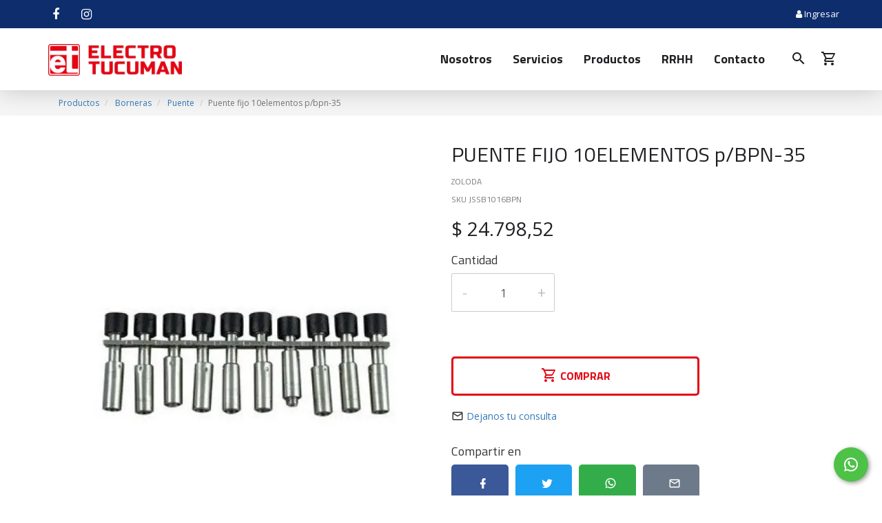

--- FILE ---
content_type: text/html; charset=UTF-8
request_url: https://electrotucuman.com.ar/producto/puente-fijo-10elementos-p-bpn-35/puente
body_size: 60606
content:
<!DOCTYPE html>
<html class="page--producto page--producto-puente-fijo-10elementos-p-bpn-35 page--producto-puente-fijo-10elementos-p-bpn-35-puente ek-environment--production browser--platform-apple browser--chrome browser--desktop"
      data-app-version="3.43.40.8"
      data-user-id=""
      data-role-id="2"
      data-role-name="Usuario sin Sesión"
      data-role-type="anonymous"

      ng-app="ekFrontApp"
      ng-controller="RootController as $ctrl"
      ng-class="{
        'popup-overlay': $ctrl.cart.openMenu,
        'cart-overlay': $ctrl.cart.openMenu,
        'cart-has-items' : $ctrl.cart.hasItems(),
        'cart-menu-was-open' : $ctrl.cart.menuWasOpen
      }"
      lang="es" xml:lang="es" xmlns="http://www.w3.org/1999/xhtml">
<head>
    <meta name="viewport" content="width=device-width, initial-scale=1, user-scalable=0">
    <meta http-equiv="Accept-CH" content="DPR, Width, Viewport-Width">
        <meta name="description" content=""/>

        <meta name="ek_environment" content="production">

    
                    <script src="/js/1f4707c-fa35db4.js" type="text/javascript"></script>
        
        <script>
            $(function(){
                $.extend($.namespace('ek.grecaptcha'), {
                    siteKey: '6LeyW4YqAAAAAGMa8OAw5ImPigQ_-jtN3MyUAdaa',
                    getToken: async function(action) {
                        return new Promise((resolve, reject) => {
                            if (!window.grecaptcha || !grecaptcha.execute) {
                                reject(new Error('reCAPTCHA no está disponible'));
                                return;
                            }

                            try {
                                grecaptcha.ready(() => {
                                    try {
                                    grecaptcha.execute(ek.grecaptcha.siteKey, { action })
                                        .then(resolve)
                                        .catch(reject);
                                    } catch (e) {
                                        reject(e);
                                    }
                                });
                            } catch (e) {
                                reject(e);
                            }
                        });
                    }
                });
            });
        </script>

    
    <!-- Chrome, Firefox OS and Opera -->
    <meta name="theme-color" content="">

    <!-- PRELOADING -->
    <script type="speculationrules">
        {
          "prefetch": [
            {
              "source": "list",
              "urls": ["/productos"]
            }
          ]
        }
    </script>


    <script>
        // Return true if the website is currently running as PWA-App, otherwise false
        function isPWA() {
            // Try default method (only true if supported and running as PWA)
            if (window.matchMedia('(display-mode: standalone)').matches) return true;

            // Alternative method:
            if (!(window.sessionStorage || false)) return false; // Session storage not supported
            if (self.location.href.indexOf('?is_pwa=1') >= 0) {
                window.sessionStorage.setItem('isPWA', '1');
            }
            return window.sessionStorage.getItem('isPWA') == '1';
        }

        $('html').toggleClass('visible-pwa', isPWA()).toggleClass('hidden-pwa', !isPWA());
        $('html').toggleClass('display-mode-standalone', isPWA()).toggleClass('display-mode-browser', !isPWA());
    </script>

    <!-- PWA NO -->

        <script>
    let swReady = false;
    let swRedundant = false;

    const debugMode = true;

    $.serviceWorker = {
        STATUS_IS_NOT_SUPPORTED: 'is_not_supported',
        STATUS_IS_REGISTERED: 'is_registered',
        STATUS_IS_NOT_REGISTERED: 'is_not_registered',
        STATUS_IS_READY: 'is_ready',
        STATUS_IS_REDUNDANT: 'is_redundant',

        getStatus: async function() {
            if (!this.isSupported()) {
                return this.STATUS_IS_NOT_SUPPORTED;
            }
            if (swRedundant) {
                return this.STATUS_IS_REDUNDANT;
            }
            if (swReady) {
                return this.STATUS_IS_READY;
            }
            if (await this.isRegistered()) {
                return this.STATUS_IS_REGISTERED;
            }
            return this.STATUS_IS_NOT_REGISTERED;
        },

        isSupported: function() {
            if (!window.isSecureContext) {
                debugMode && console.warn('$.serviceWorker: Site have to run in secure context!');
                return false;
            }
            if (!('serviceWorker' in navigator)) {
                debugMode && console.warn('$.serviceWorker: Service Worker not supported!');
                return false;
            }
            return true;
        },

        isRegistered: async function() {
            return !! await this.getRegistration();
        },

        getRegistration: async function() {
            if (!this.isSupported()) {
                return null;
            }
            return await navigator.serviceWorker.getRegistration();
        },

        waitUntilReady: async function() {
            return await navigator.serviceWorker.ready;
        },

        getServiceWorker: async function() {
            const registration = await this.getRegistration();
            if (!registration) {
                return null;
            }
            return registration.active || registration.installing || registration.waiting;

        },

        getActiveServiceWorker: async function() {
            const serviceWorker = await this.getServiceWorker();
            if (serviceWorker.state === 'activated') {
                swReady = true;
                return serviceWorker;
            }
            const promise = new Promise((resolve, reject) => {
                const listener = (e) => {
                    if (e.target.state === 'activated') {
                        serviceWorker.removeEventListener('statechange', listener);
                        resolve(serviceWorker);
                    }
                    if (e.target.state === 'redundant') {
                        swRedundant = true;
                        serviceWorker.removeEventListener('statechange', listener);
                        resolve(null);
                    }
                }
                serviceWorker.addEventListener('statechange', listener);
            });

            const result = await promise;
            if (result) {
                swReady = true;
            }
            return result;
        },

        register: async function() {
            if (!this.isSupported() || !this.hasUrl()) {
                return null;
            }
            return navigator.serviceWorker.register('/service-worker-1768496040.js')
        },

        hasUrl: function() {
            return true;
        },

        getUrl: function() {
            return this.hasUrl() ? '/service-worker-1768496040.js' : null;
        }
    }


    $.pushNotifications = {
        STATUS_IS_RECEIVING: 'is_receiving',
        STATUS_IS_NOT_RECEIVING: 'is_not_receiving',
        STATUS_IS_NOT_SUPPORTED: 'is_not_supported',
        STATUS_PERMISSION_IS_DENIED: 'permission_is_denied',
        STATUS_PERMISSION_IS_NOT_YET_GRANTED: 'permission_is_not_yet_granted',
        STATUS_SERVICE_WORKER_IS_NOT_REGISTERED: 'service_worker_is_not_registered',
        STATUS_SERVICE_WORKER_IS_NOT_READY: 'service_worker_is_not_ready',
        STATUS_SERVICE_WORKER_IS_REDUNDANT: 'service_worker_is_redundant',

        getStatus: async function() {
            if (!this.isSupported()) {
                return this.STATUS_IS_NOT_SUPPORTED;
            }
            if (this.isPermissionDenied()) {
                return this.STATUS_PERMISSION_IS_DENIED;
            }
            if (this.isPermissionDefault()) {
                return this.STATUS_PERMISSION_IS_NOT_YET_GRANTED;
            }
            const serviceWorker = await $.serviceWorker.getServiceWorker();
            if (!serviceWorker) {
                return this.STATUS_SERVICE_WORKER_IS_NOT_REGISTERED;
            }

            if (serviceWorker.state === 'redundant') {
                return this.STATUS_SERVICE_WORKER_IS_REDUNDANT;
            }

            if (serviceWorker.state !== 'activated') {
                return this.STATUS_SERVICE_WORKER_IS_NOT_READY;
            }

            if (await this.isReceiving()) {
                return this.STATUS_IS_RECEIVING;
            }

            return this.STATUS_IS_NOT_RECEIVING;
        },

        isSupported: function() {
            if (!$.serviceWorker.isSupported()) {
                return false;
            }
            return ('Notification' in window);
        },

        // isReady: function() {
        //     return this.isAvailable() && $.serviceWorker.isReady();
        // },
        //
        isPermissionGranted: function() {
            return window.Notification.permission === 'granted';
        },

        isPermissionDenied: function() {
            return window.Notification.permission === 'denied';
        },

        isPermissionDefault: function() {
            return window.Notification.permission === 'default';
        },

        start: async function() {
            if (!this.isSupported()) {
                return false;
            }
            if (this.isPermissionDefault()) {
                await window.Notification.requestPermission();
            }
            if (!this.isPermissionGranted()) {
                return false;
            }
            return await $.serviceWorker.register();
        },

        isReceiving: async function() {
            return this.isPermissionGranted() && await $.serviceWorker.isRegistered();
        }
    }

    $.webPushNotifications = {
        STATUS_IS_NOT_SUPPORTED: 'is_not_supported',
        STATUS_IS_RECEIVING: 'is_receiving',
        STATUS_IS_NOT_RECEIVING: 'is_not_receiving',

        getStatus: async function() {
            if (!this.isSupported()) {
                return this.STATUS_IS_NOT_SUPPORTED;
            }
            if (await this.isReceiving()) {
                return this.STATUS_IS_RECEIVING;
            }
            if (!await $.pushNotifications.isReceiving()) {
                return await $.pushNotifications.getStatus();
            }
            return this.STATUS_IS_NOT_RECEIVING;
        },

        isSupported: function() {
            return $.pushNotifications.isSupported() && ('PushManager' in window);
        },

        canSilentSubscribe: async function() {
            return await $.pushNotifications.isReceiving();
        },

        subscribe: async function() {
            if (!this.isSupported()) {
                debugMode && console.error('$.webPushNotification: WebPushNotifications not supported');
                return false;
            }
            if (!await $.pushNotifications.isReceiving()) {
                debugMode && console.error('$.webPushNotification.updateSubscription: PushNotifications not started');
                return false;
            }
            const serviceWorker = await $.serviceWorker.getActiveServiceWorker();
            if (!serviceWorker) {
                debugMode && console.error('$.webPushNotification.updateSubscription: No ServiceWorker registration found');
                return false;
            }
            serviceWorker.postMessage('pnSubscribe');
        },

        update: async function() {
            if (!await this.isReceiving()) {
                debugMode && console.error('$.webPushNotification.update: $.webPushNotification is not started');
            }
            return await this.subscribe();
        },

        canStart: async function() {
            if (!this.isSupported()) {
                debugMode && console.error('$.webPushNotification.canStart: WebPushNotifications not supported');
                return false;
            }
            if ($.pushNotifications.isPermissionDenied()) {
                debugMode && console.error('$.webPushNotification.canStart: PushNotifications permission denied');
                return false;
            }
            if (!await $.serviceWorker.isRegistered()) {
                await $.serviceWorker.register();
                if (!await $.serviceWorker.isRegistered()) {
                    debugMode && console.error('$.webPushNotification.canStart: ServiceWorker not registered');
                    return false;
                }
            }
            return true;
        },

        start: async function() {
            if (!this.isSupported()) {
                debugMode && console.log('$.webPushNotification.subscribe: WebPushNotifications not supported');
                return false;
            }
            debugMode && console.log('$.webPushNotification.subscribe');
            const registration = await $.pushNotifications.start();
            if (!registration) {
                if (!$.pushNotifications.isPermissionGranted()) {
                    debugMode && console.error('$.webPushNotification.subscribe: PushNotifications not granted');
                } else {
                    debugMode && console.error('$.webPushNotification.subscribe: No ServiceWorker registration found');
                }
                return false;
            }
            if (!await this.isSubscribed()) {
                debugMode && console.log('$.webPushNotification.subscribe: not subscribed. Will subscribe now...');
                await this.subscribe();
            }

            if (!await this.isReceiving()) {
                debugMode && console.error('$.webPushNotification.start: cannot start. Is not receiving');
                return false;
            }
            return await this.update();
        },

        isReceiving: async function() {
            if (!await $.pushNotifications.isReceiving()) {
                debugMode && console.log('$.webPushNotification.isReceiving: $.pushNotifications is not receiving');
                return false;
            }
            if (!await this.isSubscribed()) {
                debugMode && console.log('$.webPushNotification.isReceiving: $.webPushNotification is not subscribed');
                return false;
            }

            return true;
        },

        getSubscription: async function() {
            const registration = await $.serviceWorker.getRegistration();
            if (!registration) {
                debugMode && console.log('$webPushNotification.getSubscription: No ServiceWorker registration found');
                return null;
            }
            return await registration.pushManager.getSubscription();
        },

        unsubscribe: async function() {
            let subscription = await this.getSubscription();
            // console.log('$.webPushNotification.unsubscribe subscription:', subscription);
            if (subscription) {
                const result = await subscription.unsubscribe();
                debugMode && console.log('Unsubscribed: ', result);
                return result;
            } else {
                debugMode && console.log('no se puede desuscribir la webPushNotification porque no hay una suscripción')
            }
        },

        isSubscribed: async function() {
            const subscription = await this.getSubscription();
            return subscription !== null;
        }
    }

    const fn = async function() {
                if (await $.webPushNotifications.isSubscribed()) {
            await $.webPushNotifications.unsubscribe();
        }
            };
    fn();
    ///////////////////////////////////////////////////////////////////////////
</script>


    
    <script src="/bundles/kodearecommercecore/vendor/angular-i18n/angular-locale_es-ar.js" type="text/javascript"></script>

    


    

        <!-- Analytics -->
    <script async src="https://www.googletagmanager.com/gtag/js?id=G-E048W8RBQL"></script>

    <script>
        window.dataLayer = window.dataLayer || [];
        function gtag(){dataLayer.push(arguments)};
        gtag('js', new Date());
        gtag('config', 'G-E048W8RBQL', {
            'groups': [cem.GROUP_ECOMMERCE],
            'debug_mode': false,
        });
        cem.tags.ga4 = 'G-E048W8RBQL';
    </script>
    
    <script>
                cem.gtag('set', 'user_properties', {
            'is_logged_in': 'false',
                    });

        cem.gtag('config', 'G-E048W8RBQL', {
            'custom_map': {'type': 'ek-ga4'}
        });
    </script>

    <script>
        cem.gtag('set', {
            'currency': 'ARS',
            'country': 'AR',
            'platform': isPWA() ? 'pwa' : 'web',
        });

        cem.defaults = {
            'currency': 'ARS',
            'country': 'AR',
            'platform': isPWA() ? 'pwa' : 'web',
        }

    </script>

    <!-- / SCRIPT PARA CEM \ -->
            <!-- \ SCRIPT PARA CEM / -->


    <script>
        $.extend($.namespace('cem.fb.events'), {"purchase":{"onFinishCheckout":false,"onPaymentStatusApproved":false}});
    </script>
    
    <script>
        
        
            </script>


                
            <link rel="icon" href="/images/favicon?w=32&h=32" type="image/png"/>
        <link rel="shortcut icon" href="/images/favicon?w=32&h=32" type="image/png"/>
        <link rel="apple-touch-icon" sizes="180x180" href="/images/favicon?w=180&h=180">
    
    <link rel="stylesheet" href="https://cdnjs.cloudflare.com/ajax/libs/animate.css/4.1.1/animate.min.css"/>


                <link rel="canonical" href="https://electrotucuman.com.ar/producto/puente-fijo-10elementos-p-bpn-35"/>
    
    <title>
        PUENTE FIJO 10ELEMENTOS p/BPN-35 | Electro Tucumán
    </title>
    <meta property="og:site_name" content="Electro Tucumán" />
    <meta property="og:type" content="website" />
    <meta property="og:url" content="https://electrotucuman.com.ar/producto/puente-fijo-10elementos-p-bpn-35/puente" />

        
    
    <meta property="og:title" content="PUENTE FIJO 10ELEMENTOS p/BPN-35">
    <meta property="og:description" content="PUENTE FIJO 10ELEMENTOS p/BPN-35">

                        
    <!-- Para Instagram -->
<meta property="og:image" content="https://electrotucuman.com.ar/images/product_image/6110/0?fit=fill&amp;w=1080&amp;h=1080">
<meta property="og:image:secure_url" content="https://electrotucuman.com.ar/images/product_image/6110/0?fit=fill&amp;w=1080&amp;h=1080">
<meta property="og:image:width" content="1080" />
<meta property="og:image:height" content="1080" />
<meta property="og:image:alt" content="PUENTE FIJO 10ELEMENTOS p/BPN-35" />
<!-- Para facebook, SMS -->
<meta property="og:image" content="https://electrotucuman.com.ar/images/product_image/6110/0?fit=fill&amp;w=1200&amp;h=630">
<meta property="og:image:secure_url" content="https://electrotucuman.com.ar/images/product_image/6110/0?fit=fill&amp;w=1200&amp;h=630">
<meta property="og:image:width" content="1200" />
<meta property="og:image:height" content="630" />
<meta property="og:image:alt" content="PUENTE FIJO 10ELEMENTOS p/BPN-35" />
<!-- Para twitter -->
<meta name="twitter:card" content="summary_large_age" />
<meta name="twitter:description" content="" />
<meta name="twitter:title" content="PUENTE FIJO 10ELEMENTOS p/BPN-35" />
<meta name="twitter:image" content="https://electrotucuman.com.ar/images/product_image/6110/0?fit=fill&amp;w=1024&amp;h=512" />
<!-- Para whatsapp -->
<meta property="og:image" content="https://electrotucuman.com.ar/images/product_image/6110/0?fit=fill&amp;w=300&amp;h=300">
<meta property="og:image:secure_url" content="https://electrotucuman.com.ar/images/product_image/6110/0?fit=fill&amp;w=300&amp;h=300">
<meta property="og:image:type" content="image/png" />
<meta property="og:image:width" content="300" />
<meta property="og:image:height" content="300" />

            <meta property="product:brand" content="ZOLODA ">
        <meta property="product:retailer_item_id" content="JSSB1016BPN">

            <meta property="product:availability" content="in stock">
                    <meta property="product:price:amount" content="24798.52">
            <meta property="product:price:currency" content="ARS">
            

                        <link rel="stylesheet" href="/css/5c78f89-4e727d5.css" type="text/css" media="screen" />
        
        

                <link rel="stylesheet" href="/css/2b57753-4adccf7.css" type="text/css" media="screen" />
        
    

                        <style id="custom-css" data-name="custom css">body{
    margin-top: 131px;
}

input + * > .btn {
    padding: 6px 12px;
    border-radius: 4px;
    border-width: 1px;
}

.btn {
	border-radius: 5px;
    padding: 15px 35px;
    border-width: 2px;
    border-style: solid;
}
 
.ek-btn-primary,
.link-column__btn{
    color: #e30613;
    background: transparent;
    transition: all 0.3s ease;
    font-size: 16px;
  	text-transform:uppercase;
    border: 3px solid #e30613;
  	font-weight:700;
}

.link-column__btn:hover,
.ek-btn-primary:hover{
	color: #fff;
    background: #e30613;
  	border-color:#e30613;
}

/*header*/

header.navbar .nav-container nav.nav-secondary .navbar-right ul > li > a .cart-quantity{
	background-color: #ee403d;
  	top: 0;
}

header.navbar .nav-container{
   	box-shadow: 0px 0px 34px rgba(0, 0, 0, 0.2);
}

@media only screen and (min-width: 992px){

    header.navbar .nav-container{
        display: flex;
        flex-direction: column;
    }

    header.navbar.affix nav.nav-primary {
        margin-top: 0;
    }

    html.scroll-down header.navbar nav.nav-primary {
        margin-top: -41px;
    }
  	
  	header.navbar .nav-container nav.nav-primary .navbar-social{
  		display: flex;
  	}
  
  	/*header.navbar .nav-container nav.nav-primary .navbar-social::before {
    	content: '';
    	height: 30px;    
    	width: 120px;
    	display: block;
    	margin: 6px 0 4px 10px;
    	background-image: url(/images/link_column_image/25?version=85c26&w=300);
    	background-size: contain;
    	background-position: left top;
    	background-repeat: no-repeat;
	}*/

    header.navbar .nav-container nav.nav-primary ul li a {
        padding: 11px 0;
        font-size: 13px;
      	text-transform: none;
    }

    header.navbar .nav-container nav.nav-primary .navbar-social ul li a {
        padding: 8px 9px 0;
    }

    header.navbar .nav-container nav.nav-secondary .navbar-header a.navbar-brand {
        padding: 23px 0 21px;
      	height: 46px;
    	box-sizing: content-box;
    	transition: all 0.3s ease;
    }

    html.scroll-down header.navbar .nav-container nav.nav-secondary .navbar-header a.navbar-brand {
    }
  
  	header.navbar .nav-container nav.nav-secondary .container {
    	position: relative;
  	}
  
  	header.navbar .nav-container nav.nav-secondary .navbar-big {
    	right: 100px;
    	position: absolute;
  	}

    header.navbar .nav-container nav.nav-secondary .navbar-big ul li {
    	padding: 20px 0;
	}

    header.navbar .nav-container nav.nav-secondary .navbar-big ul li a{
		padding: 15px;
    	display: block;
    	position: relative;
    	text-transform: none;
    	font-size: 18px;
    	font-weight: 700;
    	line-height: 20px;
    	z-index: 2;
    	border-radius: 5px;
    	background: transparent;
    	transition: all 0.2s ease;
    }

    header.navbar .nav-container nav.nav-secondary .navbar-big ul li a:hover {
      	background-color:#e30613;
      	color:#fff;
    }
  
 	header.navbar .nav-container nav.nav-secondary .navbar-right{
        margin-left: 10px;
  	}
  
  	header.navbar .nav-container nav.nav-secondary .navbar-right ul li{
        padding: 0;
    }
  
  	header.navbar .nav-container nav.nav-secondary .navbar-right ul li a {
    	padding: 32px 10px 33px;
  	}
  
}

[data-site-menu-id="23"] a {
    padding: 11px 35px !important;
    color: transparent !important;
    background-image: url(/images/link_column_image/25?version=85c26&w=300) !important;
    background-size: contain !important;
    background-repeat: no-repeat !important;
    background-position: center !important;
}

/*fin header*/

.slider-home,
.home .links{
	margin:0;
}

[data-link-id="1"]{
	padding: 25px 0 0;
    background: #fff;
}

[data-link-id="1"] .link-column{
  	margin: 0 auto 30px;
}

[data-link-id="1"] .slick-list {
    padding: 5px 0 0 0;
}

[data-link-id="1"] .slick-dots li button:before {

}

[data-link-id="1"] .link-column__media-container{
    width: 77px;
    margin-right: 20px;
  	margin-top: -5px;
    position: absolute;
}

[data-link-id="1"] .link-column__media-height{
    padding-top: 94% !important;
}

[data-link-id="1"] .link-column__title,
[data-link-id="1"] .link-column__description{
    width: calc(100% - 97px);
    margin-left: auto;
}

[data-link-id="1"] .link-column__title{
    margin-bottom: 10px !important;
    font-weight: 700;
    text-transform: uppercase;
    color: #1f2023;
    font-size: 16px;
}

[data-link-id="1"] .link-column__description{
    font-size: 14px;
    line-height: 21px;
    color: #333;
}

[data-link-id="25"] {
    padding: 60px 0 0;
    background: #ececec;
}
[data-link-id="25"] .link-column__title {
    text-align: center;
    font-weight: 700;
    font-size: 30px;
}

[data-link-id="2"] {
    background-image: url(/images/link_column_image/4);
    background-position: top center;
    background-repeat: no-repeat;
    background-color: #ececec;
  	padding:10px 0 345px;
    margin-bottom: -360px;
}

[data-link-column-id="4"] .link-column__media-container {
    display: none;
}

[data-link-column-id="4"] .link-column__title,
.featured-products .featured-products-header h3,
.has-additional-content .link-column__title,
[data-link-column-id="14"] .link-column__title,
[data-link-id="5"] .link-column__title{
    text-align: center;
    font-size: 28px;
    line-height: 30px;
    color: #1f2023;
    font-weight: 700;
}

[data-link-column-id="5"] .link-column__media-container,
[data-link-column-id="6"] .link-column__media-container,
[data-link-column-id="7"] .link-column__media-container,
[data-link-column-id="8"] .link-column__media-container,
[data-link-column-id="9"] .link-column__media-container,
[data-link-column-id="10"] .link-column__media-container{
	border-radius:15px;
  	background-color:#fff;
  	transition:all 0.3s ease;
}

[data-link-column-id="5"] .link-column:hover .link-column__media-container,
[data-link-column-id="6"] .link-column:hover .link-column__media-container,
[data-link-column-id="7"] .link-column:hover .link-column__media-container,
[data-link-column-id="8"] .link-column:hover .link-column__media-container,
[data-link-column-id="9"] .link-column:hover .link-column__media-container,
[data-link-column-id="10"] .link-column:hover .link-column__media-container{
  	background-color:#e30613;
}

[data-link-column-id="5"] .link-column__media,
[data-link-column-id="6"] .link-column__media,
[data-link-column-id="7"] .link-column__media,
[data-link-column-id="8"] .link-column__media,
[data-link-column-id="9"] .link-column__media,
[data-link-column-id="10"] .link-column__media{
  transition:all 0.3s ease;
}

[data-link-column-id="5"] .link-column:hover .link-column__media,
[data-link-column-id="6"] .link-column:hover .link-column__media,
[data-link-column-id="7"] .link-column:hover .link-column__media,
[data-link-column-id="8"] .link-column:hover .link-column__media,
[data-link-column-id="9"] .link-column:hover .link-column__media,
[data-link-column-id="10"] .link-column:hover .link-column__media{
	filter:brightness(0) invert(1);
}

[data-link-column-id="5"] .link-column__title,
[data-link-column-id="6"] .link-column__title,
[data-link-column-id="7"] .link-column__title,
[data-link-column-id="8"] .link-column__title,
[data-link-column-id="9"] .link-column__title,
[data-link-column-id="10"] .link-column__title{
    color: #333;
    font-family: 'Open Sans', sans-serif;
    text-align: center;
    line-height: 24px;
    font-size: 18px;
  	transition:all 0.3s ease;
}

[data-link-column-id="5"] .link-column:hover .link-column__title,
[data-link-column-id="6"] .link-column:hover .link-column__title,
[data-link-column-id="7"] .link-column:hover .link-column__title,
[data-link-column-id="8"] .link-column:hover .link-column__title,
[data-link-column-id="9"] .link-column:hover .link-column__title,
[data-link-column-id="10"] .link-column:hover .link-column__title{
  	color:#e30613;
}

[data-link-column-id="4"] .link-column__actions,
[data-link-column-id="5"] .link-column__actions,
[data-link-column-id="6"] .link-column__actions,
[data-link-column-id="7"] .link-column__actions,
[data-link-column-id="8"] .link-column__actions,
[data-link-column-id="9"] .link-column__actions,
[data-link-column-id="10"] .link-column__actions{
	display:none;
}

[data-link-column-id="11"] .link-column__clickeable-overlay {
    display: none !important;
}

[data-link-column-id="11"] .link-column__actions{
	text-align:center;
}

.featured-products,
[data-link-id].has-additional-content{
    position: relative;
    padding: 70px 0 50px;
    border: none;
}

[data-link-id].has-additional-content > .container,
.featured-products > .container{
	position: relative;
    z-index: 2;
  	filter: drop-shadow(0 0 8px rgb(3 24 57 / 13%));
}
 
.featured-products .featured-products-header{
	padding: 0;
}

.link-column__title + .link-column__additional-content {
    margin-top: 15px;
}

.aspect-ratio-image-product {
    padding-top: 100%;
    border-radius: 10px 10px 0 0;
  	background:#fff;
}

.single-product{
    background: #fff;
    border-radius: 10px;
}

.single-product .image-link.hover-moreInfo .image-link--enlarge-text {
    background-color: rgba(227,6,19,0.7);
    position: absolute;
    top: 0;
    bottom: 0;
    left: 0;
    right: 0;
    display: flex;
    align-items: center;
    justify-content: center;
    padding: 0;
    border-radius: 10px 10px 0 0;
    color: #fff;
    font-weight: 700;
    font-size: 16px;
}

.single-product--caption {
    padding: 10px 0;
}

[data-link-id].has-additional-content .single-product--caption,
.featured-products .single-product--caption {
    padding: 20px;
}

section.products .product-list--horizontal .product-list__item .single-product {
    background-color: #ffffff;
    box-shadow: 0 5px 16px rgb(3 24 57 / 13%);
}

section.products .product-list--horizontal .product-list__item .single-product .image-link{
    border-radius: 10px 0 0 10px;
}

.single-product--caption h3{
    font-size: 16px;
    line-height: 22px;
    font-weight: 700;
    margin: 0 0 5px;
    color: #1f2023;
  	text-transform: uppercase;
}

.single-product--caption .sku {
    color: #a4a7b1;
  	font-size: 12px;
}

.single-product--caption .product-price .price {
    font-size: 18px;
    font-weight: 700;
    letter-spacing: -1px;
  	color:#1f2023;
}

.single-product--caption .product-price .price.old {
    color: #a4a7b1;
  	font-size:14px;
}

.single-product--caption .product-price .price.old + .price {
    color: #2f3787;
}

ek-sticker .sticker.ribbon.new span::after,
ek-sticker .sticker.ribbon.discount span::before,
ek-sticker .sticker.ribbon.new span:before,
ek-sticker .sticker.ribbon.discount span:after{
	display:none;
}

ek-sticker .sticker.ribbon span{
	top: 15px;
}

ek-sticker .sticker.ribbon.new span{
    transform: none;
    -ms-transform: none;
    -webkit-transform: none;
    -moz-transform: none;
    -o-transform: none;
    -webkit-box-shadow: none;
    box-shadow: none;
    width: auto;
    left: 0;
    font-size: 14px;
    font-weight: 700;
    padding: 8px 15px;
    border-radius: 5px;
}

ek-sticker .sticker.ribbon.new {
    left: -8px;
  	overflow: visible;
    max-width: 47%;
  	width:100px;
}

ek-sticker .sticker.ribbon.discount span{
	transform: none;
   	-ms-transform: none;
  	-webkit-transform: none;
  	-moz-transform: none;
  	-o-transform: none;
    -webkit-box-shadow: none;
            box-shadow: none;
    box-shadow: none;
	width: auto;
    right: 0;
    font-size: 14px;
    font-weight: 700;
    padding: 8px 15px;
    border-radius: 5px;
}

ek-sticker .sticker.ribbon.discount {
    right: -8px;
  	overflow: visible;
    max-width: 47%;
  	width:100px;
}

section.products .product-list.product-list--horizontal ek-sticker .sticker.ribbon.discount {
    right: auto;
    left: -8px;
    top: 40px;
    bottom: auto;
}

section.products .product-list.product-list--horizontal ek-sticker .sticker.ribbon.discount span {
	right: auto;
}

section.products .product-list--horizontal .product-list__item .single-product .image-link {
    min-width: 40%;
    background: #fff;
}

section.products .product-list.product-list--horizontal .single-product .image-link.hover-moreInfo .image-link--enlarge{
	border-radius: 10px 0px 0px 10px;
}
	
section.products .product-list.product-list--horizontal .single-product .image-link.hover-moreInfo .image-link--enlarge::before{
    z-index: 1;
}

section.products .product-list.product-list--horizontal .single-product .single-product--caption .actions-container{
	-webkit-box-align: start;
	    -ms-flex-align: start;
	        align-items: flex-start;
}

section.products .product-list--horizontal .product-list__item .single-product--caption .actions-container .ek-btn-primary {
    max-width: unset;
}
 
.slick-next::before {
    content: "\f105";
    font-family: "FontAwesome";
}

.slick-prev::before {
    content: "\f104";
    font-family: "FontAwesome";
}

.slick-slider .slick-arrow{
	background-color: #1f2023;
  	border: 2px solid #1f2023;
   	width: 50px;
    height: 50px;
  	border-radius:5px;
  	-webkit-transition:all 0.3s ease;
  	-o-transition:all 0.3s ease;
  	transition:all 0.3s ease;
}

.slick-slider .slick-arrow:hover{
	background-color: #e30613;
  	border-color:#e30613;
}

.slick-prev:before, .slick-next:before{
	opacity:1;
}

.slick-slider .slick-arrow.slick-next::before{
	color: #fff;
    font-size: 25px;
  	right: -1px;
}

.slick-slider .slick-arrow.slick-prev::before{
	color: #fff;
    font-size: 25px;
  	right: 1px;
}

.slick-slider .slick-arrow.slick-next:hover::before,
.slick-slider .slick-arrow.slick-prev:hover::before{
	color:#fff;
}

[data-link-id="3"] {
    padding: 50px 0 0;
}

[data-link-id="3"] .container{
	filter: drop-shadow(0 0 8px rgb(3 24 57 / 13%));
}

[data-link-id="3"] .link-column {
    border-radius: 15px;
  	overflow: hidden;
}

[data-link-id="3"] .link-column__media-caption {
    height: 100%;
    width: 50%;
    display: flex;
    flex-direction: column;
    justify-content: start;
    padding: 50px 0 30px 40px !important;
}

[data-link-id="3"] .link-column__title {
   	color: #fff;
    font-weight: 700;
    font-size: 32px;
    line-height: 32px;
    margin-bottom: 40px;
    flex-grow: 10;
}

[data-link-id="3"] .link-column__description {
    color: #000000;
    font-size: 18px;
    line-height: 21px;
  	order:-1;
  	margin-bottom: 10px;
  	text-transform:uppercase;
}

[data-link-id="3"] .link-column__btn{
	border-color:#fff;
  	color:#fff;
}

[data-link-id="3"] .link-column__btn:hover{
	background-color:#fff;
  	border-color:#fff;
  	color:#e30613;
}

[data-link-id="4"] {
	background-image: linear-gradient(180deg, #fff 100px, transparent 100px), linear-gradient(90deg, rgba(242,242,242,0.9) 56%, rgba(227,6,19,0.9) 56%), url(/images/link_column_image/14?version=77c9c);
    background-position: top center;
    background-repeat: no-repeat;
    background-color: #cbcbcb;
}

[data-link-column-id="14"] .link-column{
	padding: 180px 0 60px;
}

[data-link-column-id="14"] .link-column__media-container{
	display:none;
}

[data-link-column-id="14"] .link-column__title {
    text-align: left;
}

[data-link-column-id="14"] .link-column__description {
    white-space: pre-line;
    color: #333;
    font-size: 16px;
    line-height: 24px;
    margin: 20px 0 40px!important;
}

[data-link-column-id="15"] .link-column,
[data-link-column-id="15"] .link-column__media-container {
    margin-bottom: 0 !important;
  	justify-content: flex-end;
}

[data-link-column-id="15"] .link-column__actions {
    display: none;
}

[data-link-id="5"]{
	padding-top:50px;
}


/*SLIDER MARCAS*/

@keyframes brandCarouselAutoplay {
	0% { transform: translate3d(0,0,0); }
	100% { transform: translate3d(-100%,0,0);}
}

[data-infinite-scroll="true"]{
	background: #fff;
  	padding: 30px 0;
    margin-bottom: 30px;
}

[data-infinite-scroll="true"] .container{
	overflow:hidden;
  	display: flex;
  	position:relative;
}

[data-infinite-scroll="true"].full-width .container {
    width: 100%;
}

[data-infinite-scroll="true"] .container .row.brand-play{
	animation-play-state: running; 
}

[data-infinite-scroll="true"] .container:hover .row{
    animation-play-state: paused;
}

[data-infinite-scroll="true"] .container .row{
  	animation-name: brandCarouselAutoplay;
  	animation-iteration-count:infinite;
	animation-timing-function: linear;
  	animation-play-state: paused;
    display: flex;
  	flex-wrap: nowrap;
  	margin: 0;
}

[data-infinite-scroll="true"] .container .row > div {
    width: 320px;
}

[data-infinite-scroll="true"] .container .row > div.clearfix{
	display:none !important;
}

[data-infinite-scroll="true"] .link-column{
	margin-bottom:0 !important;
  	padding: 0 20px;
  	transition: all 0.2s ease;
}

[data-infinite-scroll="true"] .link-column:hover{
  	transform:scale(0.95);
} 

[data-infinite-scroll="true"] .link-column__media-height {
    padding-top: 40% !important;
}

[data-infinite-scroll="true"] .link-column__actions{
	display:none;
}

/* FIN SLIDER MARCAS*/

footer{
	box-shadow: 0px 0px 34px rgb(0 0 0 / 20%);
}

footer .footer-info{
    padding-top: 40px;
    padding-bottom: 40px;
}

footer .footer-info .footer-info-module-container{
    justify-content: center;
}

footer .footer-info .footer-info-module ul li {
    margin-bottom: 6px;
}

footer .footer-info .footer-info-module ul li a{
	font-size:13px;
}

footer .footer-brand--logo > img {
	max-width: 180px;
  	margin-top: 5px;
  	filter:brightness(0) invert(1);
}

.logo-kodear svg path, .logo-kodear svg rect,
.logo-kodear:hover g.hover-content path,
.logo-kodear svg polygon{
fill: #ffffff !important; 
}  

.logo-kodear:before {
background: #e30613 !important;
}

/*internas*/

.page--dynamic .info-page {
    padding: 0;
}

.banner-internas{
    padding: 60px 0 30px;
  	background:#e30613;
}

.banner-internas .link-column__title{
	font-size:35px;
  	font-weight:700;
  	color:#fff;
  	text-transform:uppercase;
  	text-align:center;
}

/*nosotros*/

[data-link-id="9"]{
	padding: 45px 0;
}

[data-link-column-id="28"] .link-column{
	justify-content: center;
}

[data-link-column-id="29"] .link-column{
	justify-content: flex-start;
}

[data-link-id="9"] .link-column__media-container {
    border-radius: 15px;
}
[data-link-column-id="28"] .link-column__media-container{
	height:100%;
}

[data-link-column-id="28"] .link-column__media-height {
    padding-top: 80% !important;
}

[data-link-column-id="29"] .link-column__media-height {
    padding-top: 60% !important;
}

[data-link-id="9"] .link-column__title,
[data-link-id="10"] .link-column__title,
[data-link-id="12"] .link-column__title{
    text-align: left;
    font-size: 28px;
    line-height: 30px;
    color: #1f2023;
    font-weight: 700;
}

[data-link-id="9"] .link-column__description {
    white-space: pre-line;
    color: #333;
    font-size: 16px;
    line-height: 24px;
}

[data-link-column-id="27"] .link-column__description {
	margin-top:40px;
}

[data-link-id="10"]{
	padding-top:40px;
  	background-color:#f2f2f2;
}

[data-link-id="10"] .link-column__title,
[data-link-id="12"] .link-column__title{
	text-align:center;
}

[data-link-id="11"]{
	padding: 0 0 15px;
    background: #f2f2f2;
}

[data-link-id="11"] .link-column{
  	margin: 0 auto 30px;
}

[data-link-id="11"] .slick-list {
    padding: 5px 0 0 0;
}

[data-link-id="11"] .slick-dots li button:before {

}

[data-link-id="11"] .link-column__media-container{
    width: 77px;
    margin-right: 20px;
  	margin-top: -5px;
    position: absolute;
}

[data-link-id="11"] .link-column__media-height{
    padding-top: 94% !important;
}

[data-link-id="11"] .link-column__title,
[data-link-id="11"] .link-column__description{
    width: calc(100% - 97px);
    margin-left: auto;
}

[data-link-id="11"] .link-column__title{
    margin-bottom: 10px !important;
    font-weight: 700;
    text-transform: uppercase;
    color: #1f2023;
    font-size: 16px;
}

[data-link-id="11"] .link-column__description{
    font-size: 14px;
    line-height: 21px;
    color: #333;
}

[data-link-id="12"] {
    padding-top: 50px;
}


/*fin nosotros*/

/*servicios*/

[data-link-id="15"]{
	padding: 45px 0 30px;
}

[data-link-id="15"] .link-column{
	justify-content: center;
}

[data-link-id="15"] .link-column__media-container {
    border-radius: 15px;
}

[data-link-column-id="46"] .link-column__media-height {
    padding-top: 70% !important;
}

[data-link-id="15"] .link-column__title,
[data-link-id="16"] .link-column__title{
    text-align: left;
    font-size: 28px;
    line-height: 30px;
    color: #1f2023;
    font-weight: 700;
}

[data-link-id="15"] .link-column__description,
[data-link-id="17"] .link-column__description{
    white-space: pre-line;
    color: #333;
    font-size: 16px;
    line-height: 24px;
}

[data-link-column-id="45"] .link-column__description{
	margin-top:40px;
}

[data-link-id="16"] .link-column__title{
	text-align:center;
}

[data-link-id="17"]{
	padding: 30px 0 60px;
}

[data-link-id="17"] .link-column {
    border-radius: 15px;
  	padding: 30px 22px;
    box-shadow: 0 0 15px rgb(3 24 57 / 13%);
}

[data-link-id="17"] .link-column__media-container {
    width: 67px;
    margin-right: auto;
}

[data-link-id="17"] .link-column__media-height {
    padding-top: 87% !important;
}

/*fin servicios*/

/*Fegime*/

[data-link-id="19"]{
	padding: 45px 0 30px;
}

[data-link-id="19"] .link-column{
	justify-content: center;
}

[data-link-id="19"] .link-column__media-container {
    border-radius: 15px;
}

[data-link-column-id="58"] .link-column__media-height,
[data-link-column-id="61"] .link-column__media-height{
    padding-top: 80% !important;
}

[data-link-id="19"] .link-column__title,
[data-link-id="20"] .link-column__title{
    text-align: left;
    font-size: 28px;
    line-height: 30px;
    color: #1f2023;
    font-weight: 700;
}

[data-link-id="19"] .link-column__description,
[data-link-id="20"] .link-column__description{
    white-space: pre-line;
    color: #333;
    font-size: 16px;
    line-height: 26px;
}

[data-link-column-id="57"] .link-column__description{
	margin-top:40px;
}

[data-link-id="20"]{
	padding-bottom: 50px;
}

[data-link-id="20"] .link-column {
    background-image: url(/images/link_column_image/63?version=f02d4);
    background-repeat: no-repeat;
    background-position: calc(100% + 40px) -70px;
    background-color: #fff;
    border-radius: 15px;
    box-shadow: 0 0 15px rgb(3 24 57 / 13%);
}

[data-link-id="20"] .link-column__media-caption {
    height: 100%;
    padding: 40px 40px 25px !important;
    display: flex;
    flex-direction: column;
    justify-content: flex-start;
}

[data-link-id="20"] .link-column__title{
	color:#0e2d6d;
}

[data-link-column-id="61"] .link-column {
    padding: 0;
    box-shadow: none;
    overflow: hidden;
}

[data-link-column-id="61"] .link-column__title{
	color:#fff;
  	font-size:26px;
}

[data-link-column-id="61"] .link-column__media-caption{
	justify-content: flex-end;
}

[data-link-id="21"] {
    background: #0e2d6d;
    padding: 40px 0 15px;
}

[data-link-id="21"] .link-column__title {
    text-align: center;
    font-weight: 700;
    font-size: 28px;
    color: #fff;
  	margin-bottom: 0 !important;
}

[data-link-id="21"] .link-column__actions{
	display:none;
}

/*fin Fegime*/

/* RRHH */

[data-link-id="23"]{
	padding-top:65px;
}

[data-link-id="23"] .link-column__title {
    text-align: center;
    font-size: 28px;
    line-height: 30px;
    color: #1f2023;
    font-weight: 700;
}

[data-link-id="23"] .link-column__description{
    white-space: pre-line;
    color: #333;
    font-size: 16px;
    line-height: 24px;
  	text-align:center;
  	max-width:730px;
  	margin: 0 auto;
}

.page--dynamic-rrhh .services{
    padding: 20px 0 0;
}

.page--dynamic-rrhh .services .contact-form-title{
	display:none;
}

.page--dynamic-rrhh .services .contact-form{
	margin-bottom: 70px;
}

.page--dynamic-rrhh .services .contact-form input,
.page--dynamic-rrhh .services .contact-form textarea{
	border: 1px solid #cfd3de;
  	background-color:#f2f2f2;
    border-radius: 4px;
    height: auto;
    padding: 12px 15px;
    margin-bottom: 30px;
    font-size: 14px;
    line-height: 16px;
}

.page--dynamic-rrhh .services .contact-form textarea{
	min-height: 150px;
}

.page--dynamic-rrhh .services .contact-form input::placeholder,
.page--dynamic-rrhh .services .contact-form textarea::placeholder{
	text-transform: uppercase;
  	color:#838383;
}

.page--dynamic-rrhh .drop-files{
	margin: 0 0 30px !important;
    padding: 40px 20px;
    color: #1f2023;
    position: relative;
}

.page--dynamic-rrhh .drop-files > .dz-clickable{
	border: none;
    display: block;
    padding: 0;
    color: #1f2023;
    font-size: 18px;
    font-weight: 900;
    line-height: 18px;
    background-color: transparent;
}

.page--dynamic-rrhh .drop-files > .dz-clickable:hover {
    background-color: transparent;
}

.page--dynamic-rrhh .drop-files > .dz-clickable::before {
    content: '';
    position: absolute;
    top: 0;
    bottom: 0;
    left: 0;
    right: 0;
    border-radius: 10px;
    border: 2px dashed #e30613;
    z-index: -1;
    transition: all 0.3s ease;
}

.page--dynamic-rrhh .drop-files > .dz-clickable:hover::before{
	background-color: #f2f2f2;
}

.page--dynamic-rrhh .drop-files > .dz-clickable::after {
    content: '';
    position: absolute;
    top: 0;
    bottom: 0;
    left: 0;
    right: 0;
}

.page--dynamic-rrhh .drop-files > .dz-clickable .mdi::before{
    top: 0;
  	color:#e30613;
}

.page--dynamic-rrhh .drop-files > span{
	margin: auto;
    display: block;
    text-align: center;
    margin-top: 10px;
    font-size: 16px;
}

.page--dynamic-rrhh .services-menu{
	padding: 30px 0;
}

.page--dynamic-rrhh .services-menu h4{
    margin: 0;
   	font-size: 18px;
    font-weight: 700;
    color: #e30613;
    margin-bottom: 20px;
}

.page--dynamic-rrhh .services-menu p {
    margin-bottom: 15px;
    font-size: 14px;
  	line-height:24px;
  	color:#333;
}

/* fin RRHH */

/* contacto */

.contact .info-container {
    padding-top: 0;
    padding-bottom: 0;
}

.info-container__form-and-info{
  	padding: 60px 0 90px;
}

.contact h2{
	font-size: 28px;
    line-height: 30px;
    color: #1f2023;
    font-weight: 700;
}

.branch-info > ul > li {
    margin-bottom: 30px;
}

.branch-info__phone, .branch-info__whatsapp {
    pointer-events: none;
}

.contact .branches-items .branches-item {

}

.branches-item h4{
    font-weight: 700;
    margin-bottom: 25px;
    font-size: 21px;
    color: #333;
}

.branches-item a {
    font-size: 16px;
    color: #6e6e6e;
}

.branches-item i {
    color: #e30613;
    margin-right: 5px;
}

.contact .branches-items{
	max-height: unset;
}

.contact .branches-items .branches-item{
	padding-bottom: 0;
}

.row-form-and-info form{
    margin-top: 35px;
}

.row-form-and-info form .form-group .control-label {
    font-size: 16px;
    letter-spacing: 0px;
    opacity: 1;
    color: #898989;
    text-transform: uppercase;
    margin: 10px 0;
}

.row-form-and-info form .form-control {
  	border-color: #cfd3de;
    background-color: #f2f2f2;
    border-radius: 4px;
    height: auto;
    padding: 12px 15px;
    margin-bottom: 0;
    font-size: 14px;
    line-height: 16px;
}

.row-form-and-info form .form-control:focus {
    outline: none;
}


/*fin contacto*/

/*productos*/

section.products .single-product {
    background: #fff;
    box-shadow: 0 0 15px rgb(3 24 57 / 13%);
}

section.products .single-product--caption h3,
section.products .single-product--caption .sku,
section.products .single-product--caption .product-price-container {
    padding: 0 20px;
}

.aspect-ratio-image-product{
    background: url(/images/link_column_image/68?version=6604d);
    background-repeat: no-repeat;
    background-position: center;
    background-size: cover;
}

/*fin productos*/

/*fin internas*/

@media only screen and (max-width:991px){
  body {
    margin-top: 50px;
  }
  
  header.navbar .nav-container nav.nav-secondary .navbar-header{
    position: absolute;
    left: 50%;
    transform: translateX(calc(-50% - 10px));
  }
  
  header.navbar .nav-container nav.nav-secondary .navbar-header a.navbar-brand{
    box-sizing: content-box;
    height: 35px;
    padding: 8px 0;
  }
  
  header.navbar .nav-container nav.nav-secondary .navbar-right{
      margin-right: 0;
  }
  
  [data-link-id="1"] .link-column__media-container,
  [data-link-id="11"] .link-column__media-container{
    position: relative;
    margin: 0 auto 10px !important;
  }
  
  [data-link-id="1"] .link-column__title,
  [data-link-id="1"] .link-column__description,
  [data-link-id="11"] .link-column__title,
  [data-link-id="11"] .link-column__description{
    width: 100%;
    margin-left: unset;
    text-align: center;
  }
  
  [data-link-id="4"] {
    background-image: linear-gradient(180deg, #fff 100px, transparent 100px), linear-gradient(90deg, rgba(242,242,242,0.9) 66%, rgba(227,6,19,0.9) 66%), url(/images/link_column_image/14?version=77c9c);
  }
  
  [data-link-id="9"] {
    padding: 45px 0 15px;
  }
  
  [data-link-column-id="29"]{
  	order:4;
  }
}

@media only screen and (max-width:767px){
  
  [data-link-id="3"] {
    padding: 50px 0;
  }
  
  [data-link-id="3"] .link-column__media-height {
      padding-top: 140% !important;
  }
  
  [data-link-id="3"] .link-column__media-caption {
    width: 100%;
    padding: 30px 20px 10px !important;
  }
  
  [data-link-id="4"] {
    background-image: linear-gradient(0deg, rgba(227,6,19,0.9) 25%, rgba(242,242,242,0.9) 25%), url(/images/link_column_image/14?version=77c9c);  
  }
  
  [data-link-column-id="14"] .link-column {
    padding: 70px 0 0px;
  }
  
  .banner-internas {
    padding: 40px 0 10px;
  }
  
  [data-link-column-id="27"] .link-column__description,
  [data-link-column-id="45"] .link-column__description,
  [data-link-column-id="57"] .link-column__description{
    margin-top: 0;
  }
  
  [data-link-id="20"] .link-column__media-caption {
    padding: 30px 20px 15px !important;
  }
  
  footer .footer-brand--text{
    margin: 15px 0;
  }
}
</style>
            
    <style ng-if="$ctrl.parameters.design.customCss">[[ $ctrl.parameters.design.customCss ]]</style>
    <style ng-if="$ctrl.parameters.design.activeAdvanceCss">[[ $ctrl.parameters.design.advanceCss ]]</style>

</head>

<body class="">

<div class="container">
                </div>

    








<div id="fb-root"></div>
<script>(function(d, s, id) {
        var js, fjs = d.getElementsByTagName(s)[0];
        if (d.getElementById(id)) return;
        js = d.createElement(s); js.id = id;
        js.src = "//connect.facebook.net/es_LA/sdk.js#xfbml=1&version=v2.5";
        fjs.parentNode.insertBefore(js, fjs);
    }(document, 'script', 'facebook-jssdk'));</script>



<ek-cart-menu cart="$ctrl.cart" parameters="$ctrl.parameters"></ek-cart-menu>
<ek-selected-draft-quote-request-changed-modal></ek-selected-draft-quote-request-changed-modal>
<ek-quote-request-selected-draft-modal></ek-quote-request-selected-draft-modal>
<ek-quote-request-selector-modal></ek-quote-request-selector-modal>

<header class="navbar navbar-fixed-top" data-spy="affix" data-offset-top="20">
    <div class="nav-container">


        <nav class="nav-primary hidden-xs hidden-sm">
            <div class="container">
                                    <div class="navbar-left navbar-social">

        <ul>
                            <li>
                <a target="_blank" class="" href="https://www.facebook.com/electrotucuman" onclick="cem.viewSocial('facebook', 'https://www.facebook.com/electrotucuman')"><span><i class="fa fa-facebook"></i></span></a>
            </li>
                            <li>
                <a target="_blank" class="" href="https://www.instagram.com/electrotucumanok/" onclick="cem.viewSocial('instagram', 'https://www.instagram.com/electrotucumanok/')"><span><i class="fa fa-instagram"></i></span></a>
            </li>
                                            </ul>
    </div>

                
                                    <div class="navbar-left navbar-small">
                                    
                    </div>
                
                
                                    <div class="navbar-right mini-cart-header">
                                                    <ul    >
                                                                
                                        <li     icon="fa fa-user" class="first last">                    <a href="/auth"    >
                    <i class="fa fa-user"></i>
                            Ingresar
    
    </a>
                            
        </li>
    
                
        </ul>
    
                    </div>
                            </div>
        </nav>



        <nav class="nav-secondary">
            <div class="container clearfix">
                                    <button class="menu-btn cross visible-xs visible-sm">
                        <span>toggle menu</span>
                    </button>
                
                                                <div class="navbar-header">
            <a class="navbar-brand" href="/">
            <ek-img class="hidden-xs hidden-sm"
        ek-img-src="{ type: 'logo_image', w: 'auto', h: '100%', version: '3bf0b' }"
        ek-img-options="{ granularity: 50 }"
        ek-img-class="logo"></ek-img>

    <ek-img
            class="logo visible-xs visible-sm"
            ek-img-src="{ type: 'logo_image_mobile', w: 'auto', h: '100%', version: '968d7' }"
            ek-img-options="{ granularity: 50 }"
            ek-img-class="logo"></ek-img>
            </a>
        </div>
    
                
                                                    

                                    <div class="navbar-left navbar-big custom-font hidden-xs hidden-sm">
                                                    <ul     data-menu-name="superior_submenu">
                                                                
                
        
                        <li     id="18" data-menu-name="superior_submenu" class="first" data-site-menu-id="18" data-site-menu-name="nosotros" data-site-menu-text="Nosotros">                
    <a href="/dynamic/nosotros"     id="18" data-menu-name="superior_submenu">
                            Nosotros
    
            </a>
                            
        </li>
    
                        
                
        
                        <li     id="19" data-menu-name="superior_submenu" data-site-menu-id="19" data-site-menu-name="servicios" data-site-menu-text="Servicios">                
    <a href="https://electrotucuman.com.ar/dynamic/servicios"     id="19" data-menu-name="superior_submenu">
                            Servicios
    
            </a>
                            
        </li>
    
                        
                
        
                        <li     id="5" data-menu-name="superior_submenu" data-site-menu-id="5" data-site-menu-name="product" data-site-menu-text="Productos">                
    <a href="/productos"     id="5" data-menu-name="superior_submenu">
                            Productos
    
            </a>
                            
        </li>
    
                        
                
        
                        <li     id="21" data-menu-name="superior_submenu" data-site-menu-id="21" data-site-menu-name="recursos-humanos" data-site-menu-text="RRHH">                
    <a href="/dynamic/rrhh"     id="21" data-menu-name="superior_submenu">
                            RRHH
    
            </a>
                            
        </li>
    
                        
                
        
                        <li     id="22" data-menu-name="superior_submenu" class="last" data-site-menu-id="22" data-site-menu-name="contacto" data-site-menu-text="Contacto">                
    <a href="/dynamic/contacto"     id="22" data-menu-name="superior_submenu">
                            Contacto
    
            </a>
                            
        </li>
    
                
        </ul>
    
                    </div>
                                <div class="navbar-right">
                    <ul>
                                                    <li class="navbar__search-icon">
                                <a href="#" ng-click="$ctrl.toggleSearch($event)">
                                    <i class="mdi mdi-magnify"></i>
                                </a>
                            </li>
                                                                        <li class="navbar__cart-icon navbar__cart-icon--animation-tada" icon="mdi mdi-cart-outline">
                            <a href="#" ng-click="$ctrl.cart.toggleMenu($event)">
                                <i class="mdi mdi-cart-outline" ng-class="$ctrl.parameters.design.cartIcon"></i>
                                <span class="cart-quantity ng-cloak"
                                      ng-if="$ctrl.cart.hasItems()"
                                      ng-bind="$ctrl.cart.countItems()"
                                      ng-cloak>
                                </span>
                                <span class="cart-reserved ng-cloak"
                                      ng-if="$ctrl.cart.isReserved"
                                >
                                    <i class="mdi mdi-lock"></i>
                                </span>
                                <span class="cart-total"
                                      ng-if="$ctrl.parameters.design.showCartAmount && $ctrl.cart.total() > 0"
                                      ng-bind="$ctrl.cart.total() | currency">
                                </span>
                                                            </a>
                        </li>
                                               <quote-request-icon></quote-request-icon>

                    </ul>
                </div>
            </div>
        </nav>
    </div>
            
<div class="search-container" ng-class="{ 'open' : $ctrl.openSearch }">
    <div class="container">
        <div class="col-md-8 col-md-offset-2">
            <div class="search-input-container">
                <form novalidate action="/s/">
                    <input class="search-input" type="text" placeholder="¿Qué estás buscando?"
                           name="q"
                           ng-model="$ctrl.searchText"
                           ng-model-options="{ debounce: 500 }"
                           focus-on-show="$ctrl.openSearch">
                </form>
                <a href="#" class="close-search-input" ng-click="$ctrl.toggleSearch($event)">
                    <i class="mdi mdi-close mdi-24px"></i>
                </a>
            </div>
        </div>
    </div>
</div>
    </header>





<div class="mobile-menu" ek-mobile-menu-toggle-class>
    <ul data-menu-name="mobile">
                                    <li class="menu-item--login">
                    <a href="/auth">
                        <i class="mdi mdi-login-variant mdi-18px"></i>
                        Ingresar
                    </a>
                </li>
                                                                                                                    
                                    <li class="menu-item--site-menu   " data-site-menu-id="18" data-site-menu-name="nosotros" data-site-menu-text="Nosotros">
                <a href="/dynamic/nosotros">
                    Nosotros
                                    </a>
                            </li>
    
                                                            
                                    <li class="menu-item--site-menu   " data-site-menu-id="19" data-site-menu-name="servicios" data-site-menu-text="Servicios">
                <a href="https://electrotucuman.com.ar/dynamic/servicios">
                    Servicios
                                    </a>
                            </li>
    
                                                                                        
                                    <li class="menu-item--site-menu  has-submenu    parent products category-list--item open" data-site-menu-id="5" data-site-menu-name="product" data-site-menu-text="Productos">
                <a href="#">
                    Productos
                                            <i class="mdi mdi-menu-down pull-right"> </i>
                        <i class="mdi mdi-menu-up pull-right"> </i>
                                    </a>
                                    <div class="menu-item__submenu">
                        <ul>
                                                    </ul>
                                                        <div class="category-tree-container category-tree-nested">

                    <h4>Categorías
                                    <small>Mostrar resultados para:</small>
                            </h4>

            
            <ul class="back-to-parent list-unstyled small">
            <li>
                <a class="btn-link" href="/productos">
                    <i class="mdi mdi-chevron-left mdi-18px"></i> <span>Todas las categorías</span>
                </a>
            </li>
        </ul>
    
    <ul class="category-tree" ek-category-tree-toggle-class>
                    
                            <li class="category-tree__item has-submenu ">
                    <div class="category-tree__link">
                        <a class="category-tree__toggle" href="#"><i class="mdi mdi-menu-right"></i></a>
                        <a href="/categoria/aislantes" class="SOSPECHOSO">
                            AISLANTES
    <span class="product-count">(38)</span>
                        </a>
                    </div>
                    <ul class="category-tree__submenu">
                                                                                                                <li class="category-tree__item ">
                                    <div class="category-tree__link">
                                        <a href="/categoria/aerosol">
                                            AEROSOL
    <span class="product-count">(1)</span>
                                        </a>
                                    </div>
                                </li>
                                                                                                                                            <li class="category-tree__item ">
                                    <div class="category-tree__link">
                                        <a href="/categoria/cinta-aisladora">
                                            CINTA AISLADORA
    <span class="product-count">(2)</span>
                                        </a>
                                    </div>
                                </li>
                                                                                                                                            <li class="category-tree__item ">
                                    <div class="category-tree__link">
                                        <a href="/categoria/conector-1">
                                            CONECTOR
    <span class="product-count">(3)</span>
                                        </a>
                                    </div>
                                </li>
                                                                                                                                            <li class="category-tree__item ">
                                    <div class="category-tree__link">
                                        <a href="/categoria/empalme-recto">
                                            EMPALME RECTO
    <span class="product-count">(5)</span>
                                        </a>
                                    </div>
                                </li>
                                                                                                                                            <li class="category-tree__item ">
                                    <div class="category-tree__link">
                                        <a href="/categoria/gel">
                                            GEL
    <span class="product-count">(13)</span>
                                        </a>
                                    </div>
                                </li>
                                                                                                                                            <li class="category-tree__item ">
                                    <div class="category-tree__link">
                                        <a href="/categoria/termocontraible">
                                            TERMOCONTRAIBLE
    <span class="product-count">(14)</span>
                                        </a>
                                    </div>
                                </li>
                                                                        </ul>
                </li>
                                
                            <li class="category-tree__item has-submenu ">
                    <div class="category-tree__link">
                        <a class="category-tree__toggle" href="#"><i class="mdi mdi-menu-right"></i></a>
                        <a href="/categoria/alarma-semaforo" class="SOSPECHOSO">
                            ALARMA/SEMAFORO
    <span class="product-count">(15)</span>
                        </a>
                    </div>
                    <ul class="category-tree__submenu">
                                                                                                                <li class="category-tree__item ">
                                    <div class="category-tree__link">
                                        <a href="/categoria/barrera-infrarroja">
                                            BARRERA INFRARROJA
    <span class="product-count">(1)</span>
                                        </a>
                                    </div>
                                </li>
                                                                                                                                            <li class="category-tree__item ">
                                    <div class="category-tree__link">
                                        <a href="/categoria/campana-indust">
                                            CAMPANA INDUST.
    <span class="product-count">(5)</span>
                                        </a>
                                    </div>
                                </li>
                                                                                                                                            <li class="category-tree__item ">
                                    <div class="category-tree__link">
                                        <a href="/categoria/campanilla-emb">
                                            CAMPANILLA EMB.
    <span class="product-count">(2)</span>
                                        </a>
                                    </div>
                                </li>
                                                                                                                                            <li class="category-tree__item ">
                                    <div class="category-tree__link">
                                        <a href="/categoria/campanilla-ext">
                                            CAMPANILLA EXT.
    <span class="product-count">(3)</span>
                                        </a>
                                    </div>
                                </li>
                                                                                                                                            <li class="category-tree__item ">
                                    <div class="category-tree__link">
                                        <a href="/categoria/din-don">
                                            DIN DON
    <span class="product-count">(1)</span>
                                        </a>
                                    </div>
                                </li>
                                                                                                                                            <li class="category-tree__item ">
                                    <div class="category-tree__link">
                                        <a href="/categoria/zumbador-embut">
                                            ZUMBADOR EMBUT.
    <span class="product-count">(1)</span>
                                        </a>
                                    </div>
                                </li>
                                                                                                                                            <li class="category-tree__item ">
                                    <div class="category-tree__link">
                                        <a href="/categoria/zumbador-ext">
                                            ZUMBADOR EXT.
    <span class="product-count">(2)</span>
                                        </a>
                                    </div>
                                </li>
                                                                        </ul>
                </li>
                                
                            <li class="category-tree__item has-submenu ">
                    <div class="category-tree__link">
                        <a class="category-tree__toggle" href="#"><i class="mdi mdi-menu-right"></i></a>
                        <a href="/categoria/antiexplosivos" class="SOSPECHOSO">
                            ANTIEXPLOSIVOS
    <span class="product-count">(2)</span>
                        </a>
                    </div>
                    <ul class="category-tree__submenu">
                                                                                                                <li class="category-tree__item ">
                                    <div class="category-tree__link">
                                        <a href="/categoria/interruptor-ape">
                                            INTERRUPTOR APE
    <span class="product-count">(1)</span>
                                        </a>
                                    </div>
                                </li>
                                                                                                                                            <li class="category-tree__item ">
                                    <div class="category-tree__link">
                                        <a href="/categoria/tortuga-ape">
                                            TORTUGA APE
    <span class="product-count">(1)</span>
                                        </a>
                                    </div>
                                </li>
                                                                        </ul>
                </li>
                                
                            <li class="category-tree__item has-submenu ">
                    <div class="category-tree__link">
                        <a class="category-tree__toggle" href="#"><i class="mdi mdi-menu-right"></i></a>
                        <a href="/categoria/artef-dicroicas" class="SOSPECHOSO">
                            ARTEF.DICROICAS
    <span class="product-count">(81)</span>
                        </a>
                    </div>
                    <ul class="category-tree__submenu">
                                                                                                                <li class="category-tree__item ">
                                    <div class="category-tree__link">
                                        <a href="/categoria/accesorios-7">
                                            ACCESORIOS
    <span class="product-count">(1)</span>
                                        </a>
                                    </div>
                                </li>
                                                                                                                                            <li class="category-tree__item ">
                                    <div class="category-tree__link">
                                        <a href="/categoria/aplique-2">
                                            APLIQUE
    <span class="product-count">(4)</span>
                                        </a>
                                    </div>
                                </li>
                                                                                                                                            <li class="category-tree__item ">
                                    <div class="category-tree__link">
                                        <a href="/categoria/bidireccional-2">
                                            BIDIRECCIONAL
    <span class="product-count">(3)</span>
                                        </a>
                                    </div>
                                </li>
                                                                                                                                            <li class="category-tree__item ">
                                    <div class="category-tree__link">
                                        <a href="/categoria/cabezal">
                                            CABEZAL
    <span class="product-count">(10)</span>
                                        </a>
                                    </div>
                                </li>
                                                                                                                                            <li class="category-tree__item ">
                                    <div class="category-tree__link">
                                        <a href="/categoria/cazoleta">
                                            CAZOLETA
    <span class="product-count">(1)</span>
                                        </a>
                                    </div>
                                </li>
                                                                                                                                            <li class="category-tree__item ">
                                    <div class="category-tree__link">
                                        <a href="/categoria/dicroicas-12v">
                                            DICROICAS 12V
    <span class="product-count">(4)</span>
                                        </a>
                                    </div>
                                </li>
                                                                                                                                            <li class="category-tree__item ">
                                    <div class="category-tree__link">
                                        <a href="/categoria/embutir-2">
                                            EMBUTIR
    <span class="product-count">(11)</span>
                                        </a>
                                    </div>
                                </li>
                                                                                                                                            <li class="category-tree__item ">
                                    <div class="category-tree__link">
                                        <a href="/categoria/embutir-fijo-1">
                                            EMBUTIR FIJO
    <span class="product-count">(3)</span>
                                        </a>
                                    </div>
                                </li>
                                                                                                                                            <li class="category-tree__item ">
                                    <div class="category-tree__link">
                                        <a href="/categoria/embutir-movil">
                                            EMBUTIR MOVIL
    <span class="product-count">(12)</span>
                                        </a>
                                    </div>
                                </li>
                                                                                                                                            <li class="category-tree__item ">
                                    <div class="category-tree__link">
                                        <a href="/categoria/estacas-de-jardin-2">
                                            ESTACAS DE JARDIN
    <span class="product-count">(5)</span>
                                        </a>
                                    </div>
                                </li>
                                                                                                                                            <li class="category-tree__item ">
                                    <div class="category-tree__link">
                                        <a href="/categoria/halospot-embut">
                                            HALOSPOT EMBUT
    <span class="product-count">(11)</span>
                                        </a>
                                    </div>
                                </li>
                                                                                                                                            <li class="category-tree__item ">
                                    <div class="category-tree__link">
                                        <a href="/categoria/halospot-exter">
                                            HALOSPOT EXTER
    <span class="product-count">(9)</span>
                                        </a>
                                    </div>
                                </li>
                                                                                                                                            <li class="category-tree__item ">
                                    <div class="category-tree__link">
                                        <a href="/categoria/luminarias-interior-1">
                                            LUMINARIAS INTERIOR
    <span class="product-count">(2)</span>
                                        </a>
                                    </div>
                                </li>
                                                                                                                                            <li class="category-tree__item ">
                                    <div class="category-tree__link">
                                        <a href="/categoria/para-piso">
                                            PARA PISO
    <span class="product-count">(1)</span>
                                        </a>
                                    </div>
                                </li>
                                                                                                                                            <li class="category-tree__item ">
                                    <div class="category-tree__link">
                                        <a href="/categoria/unidireccional-1">
                                            UNIDIRECCIONAL
    <span class="product-count">(4)</span>
                                        </a>
                                    </div>
                                </li>
                                                                        </ul>
                </li>
                                
                            <li class="category-tree__item has-submenu ">
                    <div class="category-tree__link">
                        <a class="category-tree__toggle" href="#"><i class="mdi mdi-menu-right"></i></a>
                        <a href="/categoria/artef-lamparas" class="SOSPECHOSO">
                            ARTEF.LAMPARAS
    <span class="product-count">(190)</span>
                        </a>
                    </div>
                    <ul class="category-tree__submenu">
                                                                                                                <li class="category-tree__item ">
                                    <div class="category-tree__link">
                                        <a href="/categoria/acces-artefact">
                                            ACCES-ARTEFACT.
    <span class="product-count">(5)</span>
                                        </a>
                                    </div>
                                </li>
                                                                                                                                            <li class="category-tree__item ">
                                    <div class="category-tree__link">
                                        <a href="/categoria/aplique-1">
                                            APLIQUE
    <span class="product-count">(59)</span>
                                        </a>
                                    </div>
                                </li>
                                                                                                                                            <li class="category-tree__item ">
                                    <div class="category-tree__link">
                                        <a href="/categoria/aplique-a-leds-1">
                                            APLIQUE A LEDS
    <span class="product-count">(5)</span>
                                        </a>
                                    </div>
                                </li>
                                                                                                                                            <li class="category-tree__item ">
                                    <div class="category-tree__link">
                                        <a href="/categoria/artef-p-piso">
                                            ARTEF.P/PISO
    <span class="product-count">(8)</span>
                                        </a>
                                    </div>
                                </li>
                                                                                                                                            <li class="category-tree__item ">
                                    <div class="category-tree__link">
                                        <a href="/categoria/bidireccional-1">
                                            BIDIRECCIONAL
    <span class="product-count">(7)</span>
                                        </a>
                                    </div>
                                </li>
                                                                                                                                            <li class="category-tree__item ">
                                    <div class="category-tree__link">
                                        <a href="/categoria/cabezal-1">
                                            CABEZAL
    <span class="product-count">(3)</span>
                                        </a>
                                    </div>
                                </li>
                                                                                                                                            <li class="category-tree__item ">
                                    <div class="category-tree__link">
                                        <a href="/categoria/cazoleta-1">
                                            CAZOLETA
    <span class="product-count">(2)</span>
                                        </a>
                                    </div>
                                </li>
                                                                                                                                            <li class="category-tree__item ">
                                    <div class="category-tree__link">
                                        <a href="/categoria/colgante-1">
                                            COLGANTE
    <span class="product-count">(24)</span>
                                        </a>
                                    </div>
                                </li>
                                                                                                                                            <li class="category-tree__item ">
                                    <div class="category-tree__link">
                                        <a href="/categoria/difusor-1">
                                            DIFUSOR
    <span class="product-count">(1)</span>
                                        </a>
                                    </div>
                                </li>
                                                                                                                                            <li class="category-tree__item ">
                                    <div class="category-tree__link">
                                        <a href="/categoria/embutir-1">
                                            EMBUTIR
    <span class="product-count">(2)</span>
                                        </a>
                                    </div>
                                </li>
                                                                                                                                            <li class="category-tree__item ">
                                    <div class="category-tree__link">
                                        <a href="/categoria/estacas-de-jardin">
                                            ESTACAS DE JARDIN
    <span class="product-count">(14)</span>
                                        </a>
                                    </div>
                                </li>
                                                                                                                                            <li class="category-tree__item ">
                                    <div class="category-tree__link">
                                        <a href="/categoria/farol">
                                            FAROL
    <span class="product-count">(9)</span>
                                        </a>
                                    </div>
                                </li>
                                                                                                                                            <li class="category-tree__item ">
                                    <div class="category-tree__link">
                                        <a href="/categoria/farola">
                                            FAROLA
    <span class="product-count">(7)</span>
                                        </a>
                                    </div>
                                </li>
                                                                                                                                            <li class="category-tree__item ">
                                    <div class="category-tree__link">
                                        <a href="/categoria/jabalina-acopl-2">
                                            JABALINA-ACOPL.
    <span class="product-count">(1)</span>
                                        </a>
                                    </div>
                                </li>
                                                                                                                                            <li class="category-tree__item ">
                                    <div class="category-tree__link">
                                        <a href="/categoria/pantalla">
                                            PANTALLA
    <span class="product-count">(3)</span>
                                        </a>
                                    </div>
                                </li>
                                                                                                                                            <li class="category-tree__item ">
                                    <div class="category-tree__link">
                                        <a href="/categoria/spot">
                                            SPOT
    <span class="product-count">(3)</span>
                                        </a>
                                    </div>
                                </li>
                                                                                                                                            <li class="category-tree__item ">
                                    <div class="category-tree__link">
                                        <a href="/categoria/tipo-tortuga">
                                            TIPO TORTUGA
    <span class="product-count">(30)</span>
                                        </a>
                                    </div>
                                </li>
                                                                                                                                            <li class="category-tree__item ">
                                    <div class="category-tree__link">
                                        <a href="/categoria/unidireccional">
                                            UNIDIRECCIONAL
    <span class="product-count">(6)</span>
                                        </a>
                                    </div>
                                </li>
                                                                        </ul>
                </li>
                                
                            <li class="category-tree__item has-submenu ">
                    <div class="category-tree__link">
                        <a class="category-tree__toggle" href="#"><i class="mdi mdi-menu-right"></i></a>
                        <a href="/categoria/artef-p-tubos" class="SOSPECHOSO">
                            ARTEF.P/TUBOS
    <span class="product-count">(13)</span>
                        </a>
                    </div>
                    <ul class="category-tree__submenu">
                                                                                                                <li class="category-tree__item ">
                                    <div class="category-tree__link">
                                        <a href="/categoria/leds">
                                            LEDS
    <span class="product-count">(10)</span>
                                        </a>
                                    </div>
                                </li>
                                                                                                                                            <li class="category-tree__item ">
                                    <div class="category-tree__link">
                                        <a href="/categoria/listones-1">
                                            LISTONES
    <span class="product-count">(1)</span>
                                        </a>
                                    </div>
                                </li>
                                                                                                                                            <li class="category-tree__item ">
                                    <div class="category-tree__link">
                                        <a href="/categoria/louver">
                                            LOUVER
    <span class="product-count">(2)</span>
                                        </a>
                                    </div>
                                </li>
                                                                        </ul>
                </li>
                                
                            <li class="category-tree__item has-submenu ">
                    <div class="category-tree__link">
                        <a class="category-tree__toggle" href="#"><i class="mdi mdi-menu-right"></i></a>
                        <a href="/categoria/artefactos-electricos" class="SOSPECHOSO">
                            ARTEFACTOS ELECTRICOS
    <span class="product-count">(18)</span>
                        </a>
                    </div>
                    <ul class="category-tree__submenu">
                                                                                                                <li class="category-tree__item ">
                                    <div class="category-tree__link">
                                        <a href="/categoria/calefactor">
                                            CALEFACTOR
    <span class="product-count">(11)</span>
                                        </a>
                                    </div>
                                </li>
                                                                                                                                            <li class="category-tree__item ">
                                    <div class="category-tree__link">
                                        <a href="/categoria/extractor">
                                            EXTRACTOR
    <span class="product-count">(7)</span>
                                        </a>
                                    </div>
                                </li>
                                                                        </ul>
                </li>
                                
                            <li class="category-tree__item has-submenu ">
                    <div class="category-tree__link">
                        <a class="category-tree__toggle" href="#"><i class="mdi mdi-menu-right"></i></a>
                        <a href="/categoria/borneras" class="SOSPECHOSO">
                            BORNERAS
    <span class="product-count">(126)</span>
                        </a>
                    </div>
                    <ul class="category-tree__submenu">
                                                                                                                <li class="category-tree__item ">
                                    <div class="category-tree__link">
                                        <a href="/categoria/acometida">
                                            ACOMETIDA
    <span class="product-count">(21)</span>
                                        </a>
                                    </div>
                                </li>
                                                                                                                                            <li class="category-tree__item ">
                                    <div class="category-tree__link">
                                        <a href="/categoria/barra-de-cobre">
                                            BARRA de COBRE
    <span class="product-count">(3)</span>
                                        </a>
                                    </div>
                                </li>
                                                                                                                                            <li class="category-tree__item ">
                                    <div class="category-tree__link">
                                        <a href="/categoria/borne-de-neutro">
                                            BORNE de NEUTRO
    <span class="product-count">(6)</span>
                                        </a>
                                    </div>
                                </li>
                                                                                                                                            <li class="category-tree__item ">
                                    <div class="category-tree__link">
                                        <a href="/categoria/borne-de-paso">
                                            BORNE de PASO
    <span class="product-count">(25)</span>
                                        </a>
                                    </div>
                                </li>
                                                                                                                                            <li class="category-tree__item ">
                                    <div class="category-tree__link">
                                        <a href="/categoria/borne-de-tierra">
                                            BORNE de TIERRA
    <span class="product-count">(8)</span>
                                        </a>
                                    </div>
                                </li>
                                                                                                                                            <li class="category-tree__item ">
                                    <div class="category-tree__link">
                                        <a href="/categoria/borne-accesorio">
                                            BORNE-ACCESORIO
    <span class="product-count">(1)</span>
                                        </a>
                                    </div>
                                </li>
                                                                                                                                            <li class="category-tree__item ">
                                    <div class="category-tree__link">
                                        <a href="/categoria/distribuidor">
                                            DISTRIBUIDOR
    <span class="product-count">(16)</span>
                                        </a>
                                    </div>
                                </li>
                                                                                                                                            <li class="category-tree__item ">
                                    <div class="category-tree__link">
                                        <a href="/categoria/divisible">
                                            DIVISIBLE
    <span class="product-count">(16)</span>
                                        </a>
                                    </div>
                                </li>
                                                                                                                                            <li class="category-tree__item ">
                                    <div class="category-tree__link">
                                        <a href="/categoria/enchufable">
                                            ENCHUFABLE
    <span class="product-count">(3)</span>
                                        </a>
                                    </div>
                                </li>
                                                                                                                                            <li class="category-tree__item ">
                                    <div class="category-tree__link">
                                        <a href="/categoria/portafusible">
                                            PORTAFUSIBLE
    <span class="product-count">(4)</span>
                                        </a>
                                    </div>
                                </li>
                                                                                                                                            <li class="category-tree__item ">
                                    <div class="category-tree__link">
                                        <a href="/categoria/protector-1">
                                            PROTECTOR
    <span class="product-count">(7)</span>
                                        </a>
                                    </div>
                                </li>
                                                                                                                                            <li class="category-tree__item ">
                                    <div class="category-tree__link">
                                        <a href="/categoria/puente">
                                            PUENTE
    <span class="product-count">(7)</span>
                                        </a>
                                    </div>
                                </li>
                                                                                                                                            <li class="category-tree__item ">
                                    <div class="category-tree__link">
                                        <a href="/categoria/seccionable">
                                            SECCIONABLE
    <span class="product-count">(1)</span>
                                        </a>
                                    </div>
                                </li>
                                                                                                                                            <li class="category-tree__item ">
                                    <div class="category-tree__link">
                                        <a href="/categoria/separador">
                                            SEPARADOR
    <span class="product-count">(4)</span>
                                        </a>
                                    </div>
                                </li>
                                                                                                                                            <li class="category-tree__item ">
                                    <div class="category-tree__link">
                                        <a href="/categoria/tapa-de-borne">
                                            TAPA DE BORNE
    <span class="product-count">(2)</span>
                                        </a>
                                    </div>
                                </li>
                                                                                                                                            <li class="category-tree__item ">
                                    <div class="category-tree__link">
                                        <a href="/categoria/tope-de-borne">
                                            TOPE DE BORNE
    <span class="product-count">(2)</span>
                                        </a>
                                    </div>
                                </li>
                                                                        </ul>
                </li>
                                
                            <li class="category-tree__item has-submenu ">
                    <div class="category-tree__link">
                        <a class="category-tree__toggle" href="#"><i class="mdi mdi-menu-right"></i></a>
                        <a href="/categoria/cajas-metalicas" class="SOSPECHOSO">
                            CAJAS METALICAS
    <span class="product-count">(58)</span>
                        </a>
                    </div>
                    <ul class="category-tree__submenu">
                                                                                                                <li class="category-tree__item ">
                                    <div class="category-tree__link">
                                        <a href="/categoria/accesorios-3">
                                            ACCESORIOS
    <span class="product-count">(1)</span>
                                        </a>
                                    </div>
                                </li>
                                                                                                                                            <li class="category-tree__item ">
                                    <div class="category-tree__link">
                                        <a href="/categoria/caja-al-rectang">
                                            CAJA AL RECTANG
    <span class="product-count">(8)</span>
                                        </a>
                                    </div>
                                </li>
                                                                                                                                            <li class="category-tree__item ">
                                    <div class="category-tree__link">
                                        <a href="/categoria/caja-al-redonda">
                                            CAJA AL REDONDA
    <span class="product-count">(3)</span>
                                        </a>
                                    </div>
                                </li>
                                                                                                                                            <li class="category-tree__item ">
                                    <div class="category-tree__link">
                                        <a href="/categoria/caja-de-pase-1">
                                            CAJA DE PASE
    <span class="product-count">(31)</span>
                                        </a>
                                    </div>
                                </li>
                                                                                                                                            <li class="category-tree__item ">
                                    <div class="category-tree__link">
                                        <a href="/categoria/caja-cuadrada-1">
                                            CAJA-CUADRADA
    <span class="product-count">(2)</span>
                                        </a>
                                    </div>
                                </li>
                                                                                                                                            <li class="category-tree__item ">
                                    <div class="category-tree__link">
                                        <a href="/categoria/caja-octogonal-1">
                                            CAJA-OCTOGONAL
    <span class="product-count">(4)</span>
                                        </a>
                                    </div>
                                </li>
                                                                                                                                            <li class="category-tree__item ">
                                    <div class="category-tree__link">
                                        <a href="/categoria/caja-rectangul-1">
                                            CAJA-RECTANGUL.
    <span class="product-count">(4)</span>
                                        </a>
                                    </div>
                                </li>
                                                                                                                                            <li class="category-tree__item ">
                                    <div class="category-tree__link">
                                        <a href="/categoria/tapa-para-caja-1">
                                            TAPA PARA CAJA
    <span class="product-count">(5)</span>
                                        </a>
                                    </div>
                                </li>
                                                                        </ul>
                </li>
                                
                            <li class="category-tree__item has-submenu ">
                    <div class="category-tree__link">
                        <a class="category-tree__toggle" href="#"><i class="mdi mdi-menu-right"></i></a>
                        <a href="/categoria/cajas-plasticas" class="SOSPECHOSO">
                            CAJAS PLASTICAS
    <span class="product-count">(85)</span>
                        </a>
                    </div>
                    <ul class="category-tree__submenu">
                                                                                                                <li class="category-tree__item ">
                                    <div class="category-tree__link">
                                        <a href="/categoria/accesorios-6">
                                            ACCESORIOS
    <span class="product-count">(1)</span>
                                        </a>
                                    </div>
                                </li>
                                                                                                                                            <li class="category-tree__item ">
                                    <div class="category-tree__link">
                                        <a href="/categoria/caja-caps-acces">
                                            CAJA CAPS-ACCES
    <span class="product-count">(2)</span>
                                        </a>
                                    </div>
                                </li>
                                                                                                                                            <li class="category-tree__item ">
                                    <div class="category-tree__link">
                                        <a href="/categoria/caja-capsulada">
                                            CAJA CAPSULADA
    <span class="product-count">(6)</span>
                                        </a>
                                    </div>
                                </li>
                                                                                                                                            <li class="category-tree__item ">
                                    <div class="category-tree__link">
                                        <a href="/categoria/caja-de-pase">
                                            CAJA DE PASE
    <span class="product-count">(24)</span>
                                        </a>
                                    </div>
                                </li>
                                                                                                                                            <li class="category-tree__item ">
                                    <div class="category-tree__link">
                                        <a href="/categoria/caja-p-modulos">
                                            CAJA P/MODULOS
    <span class="product-count">(4)</span>
                                        </a>
                                    </div>
                                </li>
                                                                                                                                            <li class="category-tree__item ">
                                    <div class="category-tree__link">
                                        <a href="/categoria/caja-cuadrada">
                                            CAJA-CUADRADA
    <span class="product-count">(3)</span>
                                        </a>
                                    </div>
                                </li>
                                                                                                                                            <li class="category-tree__item ">
                                    <div class="category-tree__link">
                                        <a href="/categoria/caja-octogonal">
                                            CAJA-OCTOGONAL
    <span class="product-count">(3)</span>
                                        </a>
                                    </div>
                                </li>
                                                                                                                                            <li class="category-tree__item ">
                                    <div class="category-tree__link">
                                        <a href="/categoria/caja-rectangul">
                                            CAJA-RECTANGUL.
    <span class="product-count">(1)</span>
                                        </a>
                                    </div>
                                </li>
                                                                                                                                            <li class="category-tree__item ">
                                    <div class="category-tree__link">
                                        <a href="/categoria/caja-tm-din-emb">
                                            CAJA-TM DIN EMB
    <span class="product-count">(14)</span>
                                        </a>
                                    </div>
                                </li>
                                                                                                                                            <li class="category-tree__item ">
                                    <div class="category-tree__link">
                                        <a href="/categoria/caja-tm-din-ext">
                                            CAJA-TM DIN EXT
    <span class="product-count">(22)</span>
                                        </a>
                                    </div>
                                </li>
                                                                                                                                            <li class="category-tree__item ">
                                    <div class="category-tree__link">
                                        <a href="/categoria/tapa-para-caja">
                                            TAPA PARA CAJA
    <span class="product-count">(5)</span>
                                        </a>
                                    </div>
                                </li>
                                                                        </ul>
                </li>
                                
                            <li class="category-tree__item has-submenu ">
                    <div class="category-tree__link">
                        <a class="category-tree__toggle" href="#"><i class="mdi mdi-menu-right"></i></a>
                        <a href="/categoria/cajas-y-gabinetes" class="SOSPECHOSO">
                            CAJAS Y GABINETES
    <span class="product-count">(37)</span>
                        </a>
                    </div>
                    <ul class="category-tree__submenu">
                                                                                                                <li class="category-tree__item ">
                                    <div class="category-tree__link">
                                        <a href="/categoria/central-1">
                                            CENTRAL
    <span class="product-count">(2)</span>
                                        </a>
                                    </div>
                                </li>
                                                                                                                                            <li class="category-tree__item ">
                                    <div class="category-tree__link">
                                        <a href="/categoria/gabinete-estanc">
                                            GABINETE-ESTANC
    <span class="product-count">(35)</span>
                                        </a>
                                    </div>
                                </li>
                                                                        </ul>
                </li>
                                
                            <li class="category-tree__item has-submenu ">
                    <div class="category-tree__link">
                        <a class="category-tree__toggle" href="#"><i class="mdi mdi-menu-right"></i></a>
                        <a href="/categoria/canalizacion" class="SOSPECHOSO">
                            CANALIZACION
    <span class="product-count">(145)</span>
                        </a>
                    </div>
                    <ul class="category-tree__submenu">
                                                                                                                <li class="category-tree__item ">
                                    <div class="category-tree__link">
                                        <a href="/categoria/acces-bandejas-1">
                                            ACCES-BANDEJAS
    <span class="product-count">(3)</span>
                                        </a>
                                    </div>
                                </li>
                                                                                                                                            <li class="category-tree__item ">
                                    <div class="category-tree__link">
                                        <a href="/categoria/bandeja-perfor-1">
                                            BANDEJA-PERFOR.
    <span class="product-count">(7)</span>
                                        </a>
                                    </div>
                                </li>
                                                                                                                                            <li class="category-tree__item ">
                                    <div class="category-tree__link">
                                        <a href="/categoria/c-canal-acces-1">
                                            C.CANAL-ACCES.-
    <span class="product-count">(43)</span>
                                        </a>
                                    </div>
                                </li>
                                                                                                                                            <li class="category-tree__item ">
                                    <div class="category-tree__link">
                                        <a href="/categoria/cable-canal-1">
                                            CABLE CANAL
    <span class="product-count">(8)</span>
                                        </a>
                                    </div>
                                </li>
                                                                                                                                            <li class="category-tree__item ">
                                    <div class="category-tree__link">
                                        <a href="/categoria/cond-b-piso-acc">
                                            COND.B/PISO ACC
    <span class="product-count">(2)</span>
                                        </a>
                                    </div>
                                </li>
                                                                                                                                            <li class="category-tree__item ">
                                    <div class="category-tree__link">
                                        <a href="/categoria/cond-b-piso-caj">
                                            COND.B/PISO CAJ
    <span class="product-count">(4)</span>
                                        </a>
                                    </div>
                                </li>
                                                                                                                                            <li class="category-tree__item ">
                                    <div class="category-tree__link">
                                        <a href="/categoria/cupla-1">
                                            CUPLA
    <span class="product-count">(1)</span>
                                        </a>
                                    </div>
                                </li>
                                                                                                                                            <li class="category-tree__item ">
                                    <div class="category-tree__link">
                                        <a href="/categoria/curva-plana-1">
                                            CURVA PLANA
    <span class="product-count">(7)</span>
                                        </a>
                                    </div>
                                </li>
                                                                                                                                            <li class="category-tree__item ">
                                    <div class="category-tree__link">
                                        <a href="/categoria/curva-vertical-1">
                                            CURVA VERTICAL
    <span class="product-count">(7)</span>
                                        </a>
                                    </div>
                                </li>
                                                                                                                                            <li class="category-tree__item ">
                                    <div class="category-tree__link">
                                        <a href="/categoria/periscopio-1">
                                            PERISCOPIO
    <span class="product-count">(11)</span>
                                        </a>
                                    </div>
                                </li>
                                                                                                                                            <li class="category-tree__item ">
                                    <div class="category-tree__link">
                                        <a href="/categoria/pisocanal-1">
                                            PISOCANAL
    <span class="product-count">(1)</span>
                                        </a>
                                    </div>
                                </li>
                                                                                                                                            <li class="category-tree__item ">
                                    <div class="category-tree__link">
                                        <a href="/categoria/reduccion-1">
                                            REDUCCION
    <span class="product-count">(9)</span>
                                        </a>
                                    </div>
                                </li>
                                                                                                                                            <li class="category-tree__item ">
                                    <div class="category-tree__link">
                                        <a href="/categoria/tapa-band-cruz-1">
                                            TAPA-BAND. CRUZ
    <span class="product-count">(7)</span>
                                        </a>
                                    </div>
                                </li>
                                                                                                                                            <li class="category-tree__item ">
                                    <div class="category-tree__link">
                                        <a href="/categoria/tapa-band-t-1">
                                            TAPA-BAND. T&quot;&quot;
    <span class="product-count">(7)</span>
                                        </a>
                                    </div>
                                </li>
                                                                                                                                            <li class="category-tree__item ">
                                    <div class="category-tree__link">
                                        <a href="/categoria/tapa-band-curva-1">
                                            TAPA-BAND.CURVA
    <span class="product-count">(7)</span>
                                        </a>
                                    </div>
                                </li>
                                                                                                                                            <li class="category-tree__item ">
                                    <div class="category-tree__link">
                                        <a href="/categoria/tapa-band-tramo-1">
                                            TAPA-BAND.TRAMO
    <span class="product-count">(7)</span>
                                        </a>
                                    </div>
                                </li>
                                                                                                                                            <li class="category-tree__item ">
                                    <div class="category-tree__link">
                                        <a href="/categoria/union-cruz-1">
                                            UNION CRUZ
    <span class="product-count">(7)</span>
                                        </a>
                                    </div>
                                </li>
                                                                                                                                            <li class="category-tree__item ">
                                    <div class="category-tree__link">
                                        <a href="/categoria/union-t-1">
                                            UNION T
    <span class="product-count">(7)</span>
                                        </a>
                                    </div>
                                </li>
                                                                        </ul>
                </li>
                                
                            <li class="category-tree__item has-submenu ">
                    <div class="category-tree__link">
                        <a class="category-tree__toggle" href="#"><i class="mdi mdi-menu-right"></i></a>
                        <a href="/categoria/canos" class="SOSPECHOSO">
                            CAÑOS
    <span class="product-count">(87)</span>
                        </a>
                    </div>
                    <ul class="category-tree__submenu">
                                                                                                                <li class="category-tree__item ">
                                    <div class="category-tree__link">
                                        <a href="/categoria/acces-cano-pvc">
                                            ACCES.CAÑO PVC
    <span class="product-count">(1)</span>
                                        </a>
                                    </div>
                                </li>
                                                                                                                                            <li class="category-tree__item ">
                                    <div class="category-tree__link">
                                        <a href="/categoria/cano-de-hierro">
                                            CAÑO DE HIERRO
    <span class="product-count">(14)</span>
                                        </a>
                                    </div>
                                </li>
                                                                                                                                            <li class="category-tree__item ">
                                    <div class="category-tree__link">
                                        <a href="/categoria/cano-galvanizad">
                                            CAÑO GALVANIZAD
    <span class="product-count">(6)</span>
                                        </a>
                                    </div>
                                </li>
                                                                                                                                            <li class="category-tree__item ">
                                    <div class="category-tree__link">
                                        <a href="/categoria/cano-pvc-flexib">
                                            CAÑO PVC FLEXIB
    <span class="product-count">(12)</span>
                                        </a>
                                    </div>
                                </li>
                                                                                                                                            <li class="category-tree__item ">
                                    <div class="category-tree__link">
                                        <a href="/categoria/cano-pvc-rigido">
                                            CAÑO PVC RIGIDO
    <span class="product-count">(5)</span>
                                        </a>
                                    </div>
                                </li>
                                                                                                                                            <li class="category-tree__item ">
                                    <div class="category-tree__link">
                                        <a href="/categoria/codo-c-registro">
                                            CODO c/REGISTRO
    <span class="product-count">(4)</span>
                                        </a>
                                    </div>
                                </li>
                                                                                                                                            <li class="category-tree__item ">
                                    <div class="category-tree__link">
                                        <a href="/categoria/curva">
                                            CURVA
    <span class="product-count">(19)</span>
                                        </a>
                                    </div>
                                </li>
                                                                                                                                            <li class="category-tree__item ">
                                    <div class="category-tree__link">
                                        <a href="/categoria/metalico-flexib">
                                            METALICO FLEXIB
    <span class="product-count">(7)</span>
                                        </a>
                                    </div>
                                </li>
                                                                                                                                            <li class="category-tree__item ">
                                    <div class="category-tree__link">
                                        <a href="/categoria/union">
                                            UNION
    <span class="product-count">(7)</span>
                                        </a>
                                    </div>
                                </li>
                                                                                                                                            <li class="category-tree__item ">
                                    <div class="category-tree__link">
                                        <a href="/categoria/union-p-cano">
                                            UNION P/CAÑO
    <span class="product-count">(12)</span>
                                        </a>
                                    </div>
                                </li>
                                                                        </ul>
                </li>
                                
                            <li class="category-tree__item has-submenu ">
                    <div class="category-tree__link">
                        <a class="category-tree__toggle" href="#"><i class="mdi mdi-menu-right"></i></a>
                        <a href="/categoria/conductores" class="SOSPECHOSO">
                            CONDUCTORES
    <span class="product-count">(240)</span>
                        </a>
                    </div>
                    <ul class="category-tree__submenu">
                                                                                                                <li class="category-tree__item ">
                                    <div class="category-tree__link">
                                        <a href="/categoria/bujia">
                                            BUJIA
    <span class="product-count">(1)</span>
                                        </a>
                                    </div>
                                </li>
                                                                                                                                            <li class="category-tree__item ">
                                    <div class="category-tree__link">
                                        <a href="/categoria/cable-instrumen">
                                            CABLE INSTRUMEN
    <span class="product-count">(8)</span>
                                        </a>
                                    </div>
                                </li>
                                                                                                                                            <li class="category-tree__item ">
                                    <div class="category-tree__link">
                                        <a href="/categoria/deteccion-incen">
                                            DETECCION INCEN
    <span class="product-count">(4)</span>
                                        </a>
                                    </div>
                                </li>
                                                                                                                                            <li class="category-tree__item ">
                                    <div class="category-tree__link">
                                        <a href="/categoria/libre-de-halogenos-unipolares">
                                            LIBRE DE HALOGENOS UNIPOLARES
    <span class="product-count">(22)</span>
                                        </a>
                                    </div>
                                </li>
                                                                                                                                            <li class="category-tree__item ">
                                    <div class="category-tree__link">
                                        <a href="/categoria/paralelo">
                                            PARALELO
    <span class="product-count">(4)</span>
                                        </a>
                                    </div>
                                </li>
                                                                                                                                            <li class="category-tree__item ">
                                    <div class="category-tree__link">
                                        <a href="/categoria/preensamblado">
                                            PREENSAMBLADO
    <span class="product-count">(12)</span>
                                        </a>
                                    </div>
                                </li>
                                                                                                                                            <li class="category-tree__item ">
                                    <div class="category-tree__link">
                                        <a href="/categoria/subterraneos">
                                            SUBTERRANEOS
    <span class="product-count">(35)</span>
                                        </a>
                                    </div>
                                </li>
                                                                                                                                            <li class="category-tree__item ">
                                    <div class="category-tree__link">
                                        <a href="/categoria/tipo-bajo-plomo">
                                            TIPO BAJO PLOMO
    <span class="product-count">(2)</span>
                                        </a>
                                    </div>
                                </li>
                                                                                                                                            <li class="category-tree__item ">
                                    <div class="category-tree__link">
                                        <a href="/categoria/tipo-taller">
                                            TIPO TALLER
    <span class="product-count">(44)</span>
                                        </a>
                                    </div>
                                </li>
                                                                                                                                            <li class="category-tree__item ">
                                    <div class="category-tree__link">
                                        <a href="/categoria/unipolares">
                                            UNIPOLARES
    <span class="product-count">(106)</span>
                                        </a>
                                    </div>
                                </li>
                                                                                                                                            <li class="category-tree__item ">
                                    <div class="category-tree__link">
                                        <a href="/categoria/utp">
                                            UTP
    <span class="product-count">(2)</span>
                                        </a>
                                    </div>
                                </li>
                                                                        </ul>
                </li>
                                
                            <li class="category-tree__item has-submenu ">
                    <div class="category-tree__link">
                        <a class="category-tree__toggle" href="#"><i class="mdi mdi-menu-right"></i></a>
                        <a href="/categoria/conectores" class="SOSPECHOSO">
                            CONECTORES
    <span class="product-count">(40)</span>
                        </a>
                    </div>
                    <ul class="category-tree__submenu">
                                                                                                                <li class="category-tree__item ">
                                    <div class="category-tree__link">
                                        <a href="/categoria/conector-alumin">
                                            CONECTOR-ALUMIN
    <span class="product-count">(12)</span>
                                        </a>
                                    </div>
                                </li>
                                                                                                                                            <li class="category-tree__item ">
                                    <div class="category-tree__link">
                                        <a href="/categoria/conector-c-flex">
                                            CONECTOR-C.FLEX
    <span class="product-count">(8)</span>
                                        </a>
                                    </div>
                                </li>
                                                                                                                                            <li class="category-tree__item ">
                                    <div class="category-tree__link">
                                        <a href="/categoria/conector-hierro">
                                            CONECTOR-HIERRO
    <span class="product-count">(8)</span>
                                        </a>
                                    </div>
                                </li>
                                                                                                                                            <li class="category-tree__item ">
                                    <div class="category-tree__link">
                                        <a href="/categoria/conector-pvc">
                                            CONECTOR-PVC
    <span class="product-count">(6)</span>
                                        </a>
                                    </div>
                                </li>
                                                                                                                                            <li class="category-tree__item ">
                                    <div class="category-tree__link">
                                        <a href="/categoria/tuerca-r-gas">
                                            TUERCA R.GAS
    <span class="product-count">(6)</span>
                                        </a>
                                    </div>
                                </li>
                                                                        </ul>
                </li>
                                
                            <li class="category-tree__item has-submenu ">
                    <div class="category-tree__link">
                        <a class="category-tree__toggle" href="#"><i class="mdi mdi-menu-right"></i></a>
                        <a href="/categoria/controladores" class="SOSPECHOSO">
                            CONTROLADORES
    <span class="product-count">(5)</span>
                        </a>
                    </div>
                    <ul class="category-tree__submenu">
                                                                                                                <li class="category-tree__item ">
                                    <div class="category-tree__link">
                                        <a href="/categoria/arranque-suave">
                                            ARRANQUE SUAVE
    <span class="product-count">(3)</span>
                                        </a>
                                    </div>
                                </li>
                                                                                                                                            <li class="category-tree__item ">
                                    <div class="category-tree__link">
                                        <a href="/categoria/ciclador-1">
                                            CICLADOR
    <span class="product-count">(2)</span>
                                        </a>
                                    </div>
                                </li>
                                                                        </ul>
                </li>
                                
                            <li class="category-tree__item has-submenu ">
                    <div class="category-tree__link">
                        <a class="category-tree__toggle" href="#"><i class="mdi mdi-menu-right"></i></a>
                        <a href="/categoria/datos-voz-imag" class="SOSPECHOSO">
                            DATOS-VOZ-IMAG
    <span class="product-count">(1)</span>
                        </a>
                    </div>
                    <ul class="category-tree__submenu">
                                                                                                                <li class="category-tree__item ">
                                    <div class="category-tree__link">
                                        <a href="/categoria/smart-2">
                                            SMART
    <span class="product-count">(1)</span>
                                        </a>
                                    </div>
                                </li>
                                                                        </ul>
                </li>
                                
                            <li class="category-tree__item has-submenu ">
                    <div class="category-tree__link">
                        <a class="category-tree__toggle" href="#"><i class="mdi mdi-menu-right"></i></a>
                        <a href="/categoria/detectores" class="SOSPECHOSO">
                            DETECTORES
    <span class="product-count">(18)</span>
                        </a>
                    </div>
                    <ul class="category-tree__submenu">
                                                                                                                <li class="category-tree__item ">
                                    <div class="category-tree__link">
                                        <a href="/categoria/aut-para-tanque">
                                            AUT.PARA TANQUE
    <span class="product-count">(4)</span>
                                        </a>
                                    </div>
                                </li>
                                                                                                                                            <li class="category-tree__item ">
                                    <div class="category-tree__link">
                                        <a href="/categoria/detector-infrarrojo">
                                            DETECTOR INFRARROJO
    <span class="product-count">(3)</span>
                                        </a>
                                    </div>
                                </li>
                                                                                                                                            <li class="category-tree__item ">
                                    <div class="category-tree__link">
                                        <a href="/categoria/detector-gas">
                                            DETECTOR-GAS
    <span class="product-count">(3)</span>
                                        </a>
                                    </div>
                                </li>
                                                                                                                                            <li class="category-tree__item ">
                                    <div class="category-tree__link">
                                        <a href="/categoria/detector-humo">
                                            DETECTOR-HUMO
    <span class="product-count">(1)</span>
                                        </a>
                                    </div>
                                </li>
                                                                                                                                            <li class="category-tree__item ">
                                    <div class="category-tree__link">
                                        <a href="/categoria/fotocelulas">
                                            FOTOCELULAS
    <span class="product-count">(3)</span>
                                        </a>
                                    </div>
                                </li>
                                                                                                                                            <li class="category-tree__item ">
                                    <div class="category-tree__link">
                                        <a href="/categoria/sensor-de-presencia">
                                            SENSOR DE PRESENCIA
    <span class="product-count">(3)</span>
                                        </a>
                                    </div>
                                </li>
                                                                                                                                            <li class="category-tree__item ">
                                    <div class="category-tree__link">
                                        <a href="/categoria/smart-1">
                                            SMART
    <span class="product-count">(1)</span>
                                        </a>
                                    </div>
                                </li>
                                                                        </ul>
                </li>
                                
                            <li class="category-tree__item has-submenu ">
                    <div class="category-tree__link">
                        <a class="category-tree__toggle" href="#"><i class="mdi mdi-menu-right"></i></a>
                        <a href="/categoria/domotica" class="SOSPECHOSO">
                            DOMOTICA
    <span class="product-count">(17)</span>
                        </a>
                    </div>
                    <ul class="category-tree__submenu">
                                                                                                                <li class="category-tree__item ">
                                    <div class="category-tree__link">
                                        <a href="/categoria/comando-cinetico-inalambrico">
                                            COMANDO CINETICO INALAMBRICO
    <span class="product-count">(4)</span>
                                        </a>
                                    </div>
                                </li>
                                                                                                                                            <li class="category-tree__item ">
                                    <div class="category-tree__link">
                                        <a href="/categoria/controlador">
                                            CONTROLADOR
    <span class="product-count">(1)</span>
                                        </a>
                                    </div>
                                </li>
                                                                                                                                            <li class="category-tree__item ">
                                    <div class="category-tree__link">
                                        <a href="/categoria/inalambrico">
                                            INALAMBRICO
    <span class="product-count">(11)</span>
                                        </a>
                                    </div>
                                </li>
                                                                                                                                            <li class="category-tree__item ">
                                    <div class="category-tree__link">
                                        <a href="/categoria/smart-3">
                                            SMART
    <span class="product-count">(1)</span>
                                        </a>
                                    </div>
                                </li>
                                                                        </ul>
                </li>
                                
                            <li class="category-tree__item has-submenu ">
                    <div class="category-tree__link">
                        <a class="category-tree__toggle" href="#"><i class="mdi mdi-menu-right"></i></a>
                        <a href="/categoria/emergencia" class="SOSPECHOSO">
                            EMERGENCIA
    <span class="product-count">(24)</span>
                        </a>
                    </div>
                    <ul class="category-tree__submenu">
                                                                                                                <li class="category-tree__item ">
                                    <div class="category-tree__link">
                                        <a href="/categoria/autonomo">
                                            AUTONOMO
    <span class="product-count">(5)</span>
                                        </a>
                                    </div>
                                </li>
                                                                                                                                            <li class="category-tree__item ">
                                    <div class="category-tree__link">
                                        <a href="/categoria/bateria">
                                            BATERIA
    <span class="product-count">(2)</span>
                                        </a>
                                    </div>
                                </li>
                                                                                                                                            <li class="category-tree__item ">
                                    <div class="category-tree__link">
                                        <a href="/categoria/centrales">
                                            CENTRALES
    <span class="product-count">(2)</span>
                                        </a>
                                    </div>
                                </li>
                                                                                                                                            <li class="category-tree__item ">
                                    <div class="category-tree__link">
                                        <a href="/categoria/elevador">
                                            ELEVADOR
    <span class="product-count">(5)</span>
                                        </a>
                                    </div>
                                </li>
                                                                                                                                            <li class="category-tree__item ">
                                    <div class="category-tree__link">
                                        <a href="/categoria/estabiliz-220v">
                                            ESTABILIZ.220V
    <span class="product-count">(2)</span>
                                        </a>
                                    </div>
                                </li>
                                                                                                                                            <li class="category-tree__item ">
                                    <div class="category-tree__link">
                                        <a href="/categoria/estabiliz-380v">
                                            ESTABILIZ.380V
    <span class="product-count">(2)</span>
                                        </a>
                                    </div>
                                </li>
                                                                                                                                            <li class="category-tree__item ">
                                    <div class="category-tree__link">
                                        <a href="/categoria/luminaria">
                                            LUMINARIA
    <span class="product-count">(2)</span>
                                        </a>
                                    </div>
                                </li>
                                                                                                                                            <li class="category-tree__item ">
                                    <div class="category-tree__link">
                                        <a href="/categoria/luz-emergencia">
                                            LUZ EMERGENCIA
    <span class="product-count">(1)</span>
                                        </a>
                                    </div>
                                </li>
                                                                                                                                            <li class="category-tree__item ">
                                    <div class="category-tree__link">
                                        <a href="/categoria/ups">
                                            UPS
    <span class="product-count">(3)</span>
                                        </a>
                                    </div>
                                </li>
                                                                        </ul>
                </li>
                                
                            <li class="category-tree__item has-submenu ">
                    <div class="category-tree__link">
                        <a class="category-tree__toggle" href="#"><i class="mdi mdi-menu-right"></i></a>
                        <a href="/categoria/fichas" class="SOSPECHOSO">
                            FICHAS
    <span class="product-count">(25)</span>
                        </a>
                    </div>
                    <ul class="category-tree__submenu">
                                                                                                                <li class="category-tree__item ">
                                    <div class="category-tree__link">
                                        <a href="/categoria/ficha-datos">
                                            FICHA DATOS
    <span class="product-count">(1)</span>
                                        </a>
                                    </div>
                                </li>
                                                                                                                                            <li class="category-tree__item ">
                                    <div class="category-tree__link">
                                        <a href="/categoria/ficha-domicilio">
                                            FICHA DOMICILIO
    <span class="product-count">(14)</span>
                                        </a>
                                    </div>
                                </li>
                                                                                                                                            <li class="category-tree__item ">
                                    <div class="category-tree__link">
                                        <a href="/categoria/ficha-industria">
                                            FICHA INDUSTRIA
    <span class="product-count">(10)</span>
                                        </a>
                                    </div>
                                </li>
                                                                        </ul>
                </li>
                                
                            <li class="category-tree__item has-submenu ">
                    <div class="category-tree__link">
                        <a class="category-tree__toggle" href="#"><i class="mdi mdi-menu-right"></i></a>
                        <a href="/categoria/fusibles" class="SOSPECHOSO">
                            FUSIBLES
    <span class="product-count">(49)</span>
                        </a>
                    </div>
                    <ul class="category-tree__submenu">
                                                                                                                <li class="category-tree__item ">
                                    <div class="category-tree__link">
                                        <a href="/categoria/fusib-nh">
                                            FUSIB.NH
    <span class="product-count">(28)</span>
                                        </a>
                                    </div>
                                </li>
                                                                                                                                            <li class="category-tree__item ">
                                    <div class="category-tree__link">
                                        <a href="/categoria/fusib-seccionad">
                                            FUSIB.SECCIONAD
    <span class="product-count">(21)</span>
                                        </a>
                                    </div>
                                </li>
                                                                        </ul>
                </li>
                                
                            <li class="category-tree__item has-submenu ">
                    <div class="category-tree__link">
                        <a class="category-tree__toggle" href="#"><i class="mdi mdi-menu-right"></i></a>
                        <a href="/categoria/gabin-medicion" class="SOSPECHOSO">
                            GABIN.MEDICION
    <span class="product-count">(19)</span>
                        </a>
                    </div>
                    <ul class="category-tree__submenu">
                                                                                                                <li class="category-tree__item ">
                                    <div class="category-tree__link">
                                        <a href="/categoria/caja-de-toma">
                                            CAJA DE TOMA
    <span class="product-count">(6)</span>
                                        </a>
                                    </div>
                                </li>
                                                                                                                                            <li class="category-tree__item ">
                                    <div class="category-tree__link">
                                        <a href="/categoria/caja-med-monof">
                                            CAJA MED.MONOF
    <span class="product-count">(5)</span>
                                        </a>
                                    </div>
                                </li>
                                                                                                                                            <li class="category-tree__item ">
                                    <div class="category-tree__link">
                                        <a href="/categoria/caja-med-trifas">
                                            CAJA MED.TRIFAS
    <span class="product-count">(2)</span>
                                        </a>
                                    </div>
                                </li>
                                                                                                                                            <li class="category-tree__item ">
                                    <div class="category-tree__link">
                                        <a href="/categoria/tarifa-2-50kw">
                                            TARIFA 2 -50KW
    <span class="product-count">(2)</span>
                                        </a>
                                    </div>
                                </li>
                                                                                                                                            <li class="category-tree__item ">
                                    <div class="category-tree__link">
                                        <a href="/categoria/tarifa-3-50kw">
                                            TARIFA 3 +50KW
    <span class="product-count">(4)</span>
                                        </a>
                                    </div>
                                </li>
                                                                        </ul>
                </li>
                                
                            <li class="category-tree__item has-submenu ">
                    <div class="category-tree__link">
                        <a class="category-tree__toggle" href="#"><i class="mdi mdi-menu-right"></i></a>
                        <a href="/categoria/gabin-metalicos" class="SOSPECHOSO">
                            GABIN.METALICOS
    <span class="product-count">(83)</span>
                        </a>
                    </div>
                    <ul class="category-tree__submenu">
                                                                                                                <li class="category-tree__item ">
                                    <div class="category-tree__link">
                                        <a href="/categoria/acces-gabinetes">
                                            ACCES-GABINETES
    <span class="product-count">(3)</span>
                                        </a>
                                    </div>
                                </li>
                                                                                                                                            <li class="category-tree__item ">
                                    <div class="category-tree__link">
                                        <a href="/categoria/gabinete-estanc-1">
                                            GABINETE ESTANC
    <span class="product-count">(70)</span>
                                        </a>
                                    </div>
                                </li>
                                                                                                                                            <li class="category-tree__item ">
                                    <div class="category-tree__link">
                                        <a href="/categoria/gabinete-p-tm">
                                            GABINETE P/TM
    <span class="product-count">(10)</span>
                                        </a>
                                    </div>
                                </li>
                                                                        </ul>
                </li>
                                
                            <li class="category-tree__item has-submenu ">
                    <div class="category-tree__link">
                        <a class="category-tree__toggle" href="#"><i class="mdi mdi-menu-right"></i></a>
                        <a href="/categoria/herramientas" class="SOSPECHOSO">
                            HERRAMIENTAS
    <span class="product-count">(22)</span>
                        </a>
                    </div>
                    <ul class="category-tree__submenu">
                                                                                                                <li class="category-tree__item ">
                                    <div class="category-tree__link">
                                        <a href="/categoria/buscapolo">
                                            BUSCAPOLO
    <span class="product-count">(1)</span>
                                        </a>
                                    </div>
                                </li>
                                                                                                                                            <li class="category-tree__item ">
                                    <div class="category-tree__link">
                                        <a href="/categoria/cinta-pasacable">
                                            CINTA PASACABLE
    <span class="product-count">(8)</span>
                                        </a>
                                    </div>
                                </li>
                                                                                                                                            <li class="category-tree__item ">
                                    <div class="category-tree__link">
                                        <a href="/categoria/destornillador">
                                            DESTORNILLADOR
    <span class="product-count">(1)</span>
                                        </a>
                                    </div>
                                </li>
                                                                                                                                            <li class="category-tree__item ">
                                    <div class="category-tree__link">
                                        <a href="/categoria/gel-1">
                                            GEL
    <span class="product-count">(1)</span>
                                        </a>
                                    </div>
                                </li>
                                                                                                                                            <li class="category-tree__item ">
                                    <div class="category-tree__link">
                                        <a href="/categoria/lapicera">
                                            LAPICERA
    <span class="product-count">(1)</span>
                                        </a>
                                    </div>
                                </li>
                                                                                                                                            <li class="category-tree__item ">
                                    <div class="category-tree__link">
                                        <a href="/categoria/pelacable">
                                            PELACABLE
    <span class="product-count">(1)</span>
                                        </a>
                                    </div>
                                </li>
                                                                                                                                            <li class="category-tree__item ">
                                    <div class="category-tree__link">
                                        <a href="/categoria/pinza-multiple">
                                            PINZA MULTIPLE
    <span class="product-count">(1)</span>
                                        </a>
                                    </div>
                                </li>
                                                                                                                                            <li class="category-tree__item ">
                                    <div class="category-tree__link">
                                        <a href="/categoria/pinza-compresio">
                                            PINZA-COMPRESIO
    <span class="product-count">(1)</span>
                                        </a>
                                    </div>
                                </li>
                                                                                                                                            <li class="category-tree__item ">
                                    <div class="category-tree__link">
                                        <a href="/categoria/pinza-identar">
                                            PINZA-IDENTAR
    <span class="product-count">(3)</span>
                                        </a>
                                    </div>
                                </li>
                                                                                                                                            <li class="category-tree__item ">
                                    <div class="category-tree__link">
                                        <a href="/categoria/portatil">
                                            PORTATIL
    <span class="product-count">(1)</span>
                                        </a>
                                    </div>
                                </li>
                                                                                                                                            <li class="category-tree__item ">
                                    <div class="category-tree__link">
                                        <a href="/categoria/punta-de-prueba">
                                            PUNTA DE PRUEBA
    <span class="product-count">(1)</span>
                                        </a>
                                    </div>
                                </li>
                                                                                                                                            <li class="category-tree__item ">
                                    <div class="category-tree__link">
                                        <a href="/categoria/rotuladora">
                                            ROTULADORA
    <span class="product-count">(2)</span>
                                        </a>
                                    </div>
                                </li>
                                                                        </ul>
                </li>
                                
                            <li class="category-tree__item has-submenu ">
                    <div class="category-tree__link">
                        <a class="category-tree__toggle" href="#"><i class="mdi mdi-menu-right"></i></a>
                        <a href="/categoria/identificacion-y-fijacion" class="SOSPECHOSO">
                            IDENTIFICACION Y FIJACION
    <span class="product-count">(96)</span>
                        </a>
                    </div>
                    <ul class="category-tree__submenu">
                                                                                                                <li class="category-tree__item ">
                                    <div class="category-tree__link">
                                        <a href="/categoria/acces-fijacion-1">
                                            ACCES-FIJACION
    <span class="product-count">(1)</span>
                                        </a>
                                    </div>
                                </li>
                                                                                                                                            <li class="category-tree__item ">
                                    <div class="category-tree__link">
                                        <a href="/categoria/acces-varillas-1">
                                            ACCES-VARILLAS
    <span class="product-count">(4)</span>
                                        </a>
                                    </div>
                                </li>
                                                                                                                                            <li class="category-tree__item ">
                                    <div class="category-tree__link">
                                        <a href="/categoria/grampa-1">
                                            GRAMPA
    <span class="product-count">(31)</span>
                                        </a>
                                    </div>
                                </li>
                                                                                                                                            <li class="category-tree__item ">
                                    <div class="category-tree__link">
                                        <a href="/categoria/grampa-1-2omega">
                                            GRAMPA  ½OMEGA
    <span class="product-count">(9)</span>
                                        </a>
                                    </div>
                                </li>
                                                                                                                                            <li class="category-tree__item ">
                                    <div class="category-tree__link">
                                        <a href="/categoria/grampa-omega">
                                            GRAMPA OMEGA
    <span class="product-count">(7)</span>
                                        </a>
                                    </div>
                                </li>
                                                                                                                                            <li class="category-tree__item ">
                                    <div class="category-tree__link">
                                        <a href="/categoria/helicoidal">
                                            HELICOIDAL
    <span class="product-count">(5)</span>
                                        </a>
                                    </div>
                                </li>
                                                                                                                                            <li class="category-tree__item ">
                                    <div class="category-tree__link">
                                        <a href="/categoria/mensula-1">
                                            MENSULA
    <span class="product-count">(6)</span>
                                        </a>
                                    </div>
                                </li>
                                                                                                                                            <li class="category-tree__item ">
                                    <div class="category-tree__link">
                                        <a href="/categoria/perfil-c-1">
                                            PERFIL  C &quot;&quot;
    <span class="product-count">(1)</span>
                                        </a>
                                    </div>
                                </li>
                                                                                                                                            <li class="category-tree__item ">
                                    <div class="category-tree__link">
                                        <a href="/categoria/precintos">
                                            PRECINTOS
    <span class="product-count">(16)</span>
                                        </a>
                                    </div>
                                </li>
                                                                                                                                            <li class="category-tree__item ">
                                    <div class="category-tree__link">
                                        <a href="/categoria/riel-1">
                                            RIEL
    <span class="product-count">(4)</span>
                                        </a>
                                    </div>
                                </li>
                                                                                                                                            <li class="category-tree__item ">
                                    <div class="category-tree__link">
                                        <a href="/categoria/soporte">
                                            SOPORTE
    <span class="product-count">(2)</span>
                                        </a>
                                    </div>
                                </li>
                                                                                                                                            <li class="category-tree__item ">
                                    <div class="category-tree__link">
                                        <a href="/categoria/tarugo">
                                            TARUGO
    <span class="product-count">(1)</span>
                                        </a>
                                    </div>
                                </li>
                                                                                                                                            <li class="category-tree__item ">
                                    <div class="category-tree__link">
                                        <a href="/categoria/trapecio-1">
                                            TRAPECIO
    <span class="product-count">(5)</span>
                                        </a>
                                    </div>
                                </li>
                                                                                                                                            <li class="category-tree__item ">
                                    <div class="category-tree__link">
                                        <a href="/categoria/varilla-1">
                                            VARILLA
    <span class="product-count">(4)</span>
                                        </a>
                                    </div>
                                </li>
                                                                        </ul>
                </li>
                                
                            <li class="category-tree__item has-submenu ">
                    <div class="category-tree__link">
                        <a class="category-tree__toggle" href="#"><i class="mdi mdi-menu-right"></i></a>
                        <a href="/categoria/iluminacion-artefactos" class="SOSPECHOSO">
                            ILUMINACION ARTEFACTOS
    <span class="product-count">(111)</span>
                        </a>
                    </div>
                    <ul class="category-tree__submenu">
                                                                                                                <li class="category-tree__item ">
                                    <div class="category-tree__link">
                                        <a href="/categoria/-">
                                            *
    <span class="product-count">(1)</span>
                                        </a>
                                    </div>
                                </li>
                                                                                                                                            <li class="category-tree__item ">
                                    <div class="category-tree__link">
                                        <a href="/categoria/aplique-a-leds">
                                            APLIQUE A LEDS
    <span class="product-count">(28)</span>
                                        </a>
                                    </div>
                                </li>
                                                                                                                                            <li class="category-tree__item ">
                                    <div class="category-tree__link">
                                        <a href="/categoria/bidireccional">
                                            BIDIRECCIONAL
    <span class="product-count">(3)</span>
                                        </a>
                                    </div>
                                </li>
                                                                                                                                            <li class="category-tree__item ">
                                    <div class="category-tree__link">
                                        <a href="/categoria/embutir">
                                            EMBUTIR
    <span class="product-count">(38)</span>
                                        </a>
                                    </div>
                                </li>
                                                                                                                                            <li class="category-tree__item ">
                                    <div class="category-tree__link">
                                        <a href="/categoria/embutir-fijo">
                                            EMBUTIR FIJO
    <span class="product-count">(4)</span>
                                        </a>
                                    </div>
                                </li>
                                                                                                                                            <li class="category-tree__item ">
                                    <div class="category-tree__link">
                                        <a href="/categoria/estacas-de-jardin-1">
                                            ESTACAS DE JARDIN
    <span class="product-count">(6)</span>
                                        </a>
                                    </div>
                                </li>
                                                                                                                                            <li class="category-tree__item ">
                                    <div class="category-tree__link">
                                        <a href="/categoria/leds-5">
                                            LEDS
    <span class="product-count">(3)</span>
                                        </a>
                                    </div>
                                </li>
                                                                                                                                            <li class="category-tree__item ">
                                    <div class="category-tree__link">
                                        <a href="/categoria/listones">
                                            LISTONES
    <span class="product-count">(2)</span>
                                        </a>
                                    </div>
                                </li>
                                                                                                                                            <li class="category-tree__item ">
                                    <div class="category-tree__link">
                                        <a href="/categoria/luminarias-hermeticas">
                                            LUMINARIAS HERMETICAS
    <span class="product-count">(7)</span>
                                        </a>
                                    </div>
                                </li>
                                                                                                                                            <li class="category-tree__item ">
                                    <div class="category-tree__link">
                                        <a href="/categoria/luminarias-interior">
                                            LUMINARIAS INTERIOR
    <span class="product-count">(16)</span>
                                        </a>
                                    </div>
                                </li>
                                                                                                                                            <li class="category-tree__item ">
                                    <div class="category-tree__link">
                                        <a href="/categoria/unidireccional-2">
                                            UNIDIRECCIONAL
    <span class="product-count">(3)</span>
                                        </a>
                                    </div>
                                </li>
                                                                        </ul>
                </li>
                                
                            <li class="category-tree__item has-submenu ">
                    <div class="category-tree__link">
                        <a class="category-tree__toggle" href="#"><i class="mdi mdi-menu-right"></i></a>
                        <a href="/categoria/iluminacion-lamparas" class="SOSPECHOSO">
                            ILUMINACION LAMPARAS
    <span class="product-count">(20)</span>
                        </a>
                    </div>
                    <ul class="category-tree__submenu">
                                                                                                                <li class="category-tree__item ">
                                    <div class="category-tree__link">
                                        <a href="/categoria/halospot-leds">
                                            HALOSPOT LEDS
    <span class="product-count">(2)</span>
                                        </a>
                                    </div>
                                </li>
                                                                                                                                            <li class="category-tree__item ">
                                    <div class="category-tree__link">
                                        <a href="/categoria/leds-4">
                                            LEDS
    <span class="product-count">(18)</span>
                                        </a>
                                    </div>
                                </li>
                                                                        </ul>
                </li>
                                
                            <li class="category-tree__item has-submenu ">
                    <div class="category-tree__link">
                        <a class="category-tree__toggle" href="#"><i class="mdi mdi-menu-right"></i></a>
                        <a href="/categoria/instrumentos-de-medicion" class="SOSPECHOSO">
                            INSTRUMENTOS DE MEDICION
    <span class="product-count">(14)</span>
                        </a>
                    </div>
                    <ul class="category-tree__submenu">
                                                                                                                <li class="category-tree__item ">
                                    <div class="category-tree__link">
                                        <a href="/categoria/amperimetro">
                                            AMPERIMETRO
    <span class="product-count">(3)</span>
                                        </a>
                                    </div>
                                </li>
                                                                                                                                            <li class="category-tree__item ">
                                    <div class="category-tree__link">
                                        <a href="/categoria/medid-monofasic">
                                            MEDID.MONOFASIC
    <span class="product-count">(2)</span>
                                        </a>
                                    </div>
                                </li>
                                                                                                                                            <li class="category-tree__item ">
                                    <div class="category-tree__link">
                                        <a href="/categoria/medid-trifasico">
                                            MEDID.TRIFASICO
    <span class="product-count">(1)</span>
                                        </a>
                                    </div>
                                </li>
                                                                                                                                            <li class="category-tree__item ">
                                    <div class="category-tree__link">
                                        <a href="/categoria/megohmetro">
                                            MEGOHMETRO
    <span class="product-count">(1)</span>
                                        </a>
                                    </div>
                                </li>
                                                                                                                                            <li class="category-tree__item ">
                                    <div class="category-tree__link">
                                        <a href="/categoria/pinza-digital">
                                            PINZA DIGITAL
    <span class="product-count">(1)</span>
                                        </a>
                                    </div>
                                </li>
                                                                                                                                            <li class="category-tree__item ">
                                    <div class="category-tree__link">
                                        <a href="/categoria/volt-amperimetr">
                                            VOLT/AMPERIMETR
    <span class="product-count">(2)</span>
                                        </a>
                                    </div>
                                </li>
                                                                                                                                            <li class="category-tree__item ">
                                    <div class="category-tree__link">
                                        <a href="/categoria/voltimetro">
                                            VOLTIMETRO
    <span class="product-count">(4)</span>
                                        </a>
                                    </div>
                                </li>
                                                                        </ul>
                </li>
                                
                            <li class="category-tree__item has-submenu ">
                    <div class="category-tree__link">
                        <a class="category-tree__toggle" href="#"><i class="mdi mdi-menu-right"></i></a>
                        <a href="/categoria/interr-embutir" class="SOSPECHOSO">
                            INTERR.EMBUTIR
    <span class="product-count">(41)</span>
                        </a>
                    </div>
                    <ul class="category-tree__submenu">
                                                                                                                <li class="category-tree__item ">
                                    <div class="category-tree__link">
                                        <a href="/categoria/conmutadora-1">
                                            CONMUTADORA
    <span class="product-count">(14)</span>
                                        </a>
                                    </div>
                                </li>
                                                                                                                                            <li class="category-tree__item ">
                                    <div class="category-tree__link">
                                        <a href="/categoria/interruptora">
                                            INTERRUPTORA
    <span class="product-count">(14)</span>
                                        </a>
                                    </div>
                                </li>
                                                                                                                                            <li class="category-tree__item ">
                                    <div class="category-tree__link">
                                        <a href="/categoria/inversora">
                                            INVERSORA
    <span class="product-count">(9)</span>
                                        </a>
                                    </div>
                                </li>
                                                                                                                                            <li class="category-tree__item ">
                                    <div class="category-tree__link">
                                        <a href="/categoria/selectora">
                                            SELECTORA
    <span class="product-count">(4)</span>
                                        </a>
                                    </div>
                                </li>
                                                                        </ul>
                </li>
                                
                            <li class="category-tree__item has-submenu ">
                    <div class="category-tree__link">
                        <a class="category-tree__toggle" href="#"><i class="mdi mdi-menu-right"></i></a>
                        <a href="/categoria/interr-exterior" class="SOSPECHOSO">
                            INTERR.EXTERIOR
    <span class="product-count">(10)</span>
                        </a>
                    </div>
                    <ul class="category-tree__submenu">
                                                                                                                <li class="category-tree__item ">
                                    <div class="category-tree__link">
                                        <a href="/categoria/conmutadora">
                                            CONMUTADORA
    <span class="product-count">(3)</span>
                                        </a>
                                    </div>
                                </li>
                                                                                                                                            <li class="category-tree__item ">
                                    <div class="category-tree__link">
                                        <a href="/categoria/inversora-1">
                                            INVERSORA
    <span class="product-count">(3)</span>
                                        </a>
                                    </div>
                                </li>
                                                                                                                                            <li class="category-tree__item ">
                                    <div class="category-tree__link">
                                        <a href="/categoria/punto-1">
                                            PUNTO
    <span class="product-count">(2)</span>
                                        </a>
                                    </div>
                                </li>
                                                                                                                                            <li class="category-tree__item ">
                                    <div class="category-tree__link">
                                        <a href="/categoria/selector">
                                            SELECTOR
    <span class="product-count">(2)</span>
                                        </a>
                                    </div>
                                </li>
                                                                        </ul>
                </li>
                                
                            <li class="category-tree__item has-submenu ">
                    <div class="category-tree__link">
                        <a class="category-tree__toggle" href="#"><i class="mdi mdi-menu-right"></i></a>
                        <a href="/categoria/interr-instrum" class="SOSPECHOSO">
                            INTERR.INSTRUM
    <span class="product-count">(7)</span>
                        </a>
                    </div>
                    <ul class="category-tree__submenu">
                                                                                                                <li class="category-tree__item ">
                                    <div class="category-tree__link">
                                        <a href="/categoria/amperometrica">
                                            AMPEROMETRICA
    <span class="product-count">(3)</span>
                                        </a>
                                    </div>
                                </li>
                                                                                                                                            <li class="category-tree__item ">
                                    <div class="category-tree__link">
                                        <a href="/categoria/voltimetrica">
                                            VOLTIMETRICA
    <span class="product-count">(4)</span>
                                        </a>
                                    </div>
                                </li>
                                                                        </ul>
                </li>
                                
                            <li class="category-tree__item has-submenu ">
                    <div class="category-tree__link">
                        <a class="category-tree__toggle" href="#"><i class="mdi mdi-menu-right"></i></a>
                        <a href="/categoria/interruptores" class="SOSPECHOSO">
                            INTERRUPTORES
    <span class="product-count">(147)</span>
                        </a>
                    </div>
                    <ul class="category-tree__submenu">
                                                                                                                <li class="category-tree__item ">
                                    <div class="category-tree__link">
                                        <a href="/categoria/diferencial-1">
                                            DIFERENCIAL
    <span class="product-count">(31)</span>
                                        </a>
                                    </div>
                                </li>
                                                                                                                                            <li class="category-tree__item ">
                                    <div class="category-tree__link">
                                        <a href="/categoria/termica-din-1">
                                            TERMICA DIN
    <span class="product-count">(113)</span>
                                        </a>
                                    </div>
                                </li>
                                                                                                                                            <li class="category-tree__item ">
                                    <div class="category-tree__link">
                                        <a href="/categoria/termica-din-acc-1">
                                            TERMICA DIN-ACC
    <span class="product-count">(3)</span>
                                        </a>
                                    </div>
                                </li>
                                                                        </ul>
                </li>
                                
                            <li class="category-tree__item has-submenu ">
                    <div class="category-tree__link">
                        <a class="category-tree__toggle" href="#"><i class="mdi mdi-menu-right"></i></a>
                        <a href="/categoria/leds-2" class="SOSPECHOSO">
                            LEDS
    <span class="product-count">(42)</span>
                        </a>
                    </div>
                    <ul class="category-tree__submenu">
                                                                                                                <li class="category-tree__item ">
                                    <div class="category-tree__link">
                                        <a href="/categoria/accesorios-2">
                                            ACCESORIOS
    <span class="product-count">(1)</span>
                                        </a>
                                    </div>
                                </li>
                                                                                                                                            <li class="category-tree__item ">
                                    <div class="category-tree__link">
                                        <a href="/categoria/fuente-p-leds">
                                            FUENTE p/LEDS
    <span class="product-count">(13)</span>
                                        </a>
                                    </div>
                                </li>
                                                                                                                                            <li class="category-tree__item ">
                                    <div class="category-tree__link">
                                        <a href="/categoria/leds-3">
                                            LEDS
    <span class="product-count">(23)</span>
                                        </a>
                                    </div>
                                </li>
                                                                                                                                            <li class="category-tree__item ">
                                    <div class="category-tree__link">
                                        <a href="/categoria/tiras-de-led">
                                            TIRAS DE LED
    <span class="product-count">(4)</span>
                                        </a>
                                    </div>
                                </li>
                                                                                                                                            <li class="category-tree__item ">
                                    <div class="category-tree__link">
                                        <a href="/categoria/velador">
                                            VELADOR
    <span class="product-count">(1)</span>
                                        </a>
                                    </div>
                                </li>
                                                                        </ul>
                </li>
                                
                            <li class="category-tree__item has-submenu ">
                    <div class="category-tree__link">
                        <a class="category-tree__toggle" href="#"><i class="mdi mdi-menu-right"></i></a>
                        <a href="/categoria/llaves-domiciliarias" class="SOSPECHOSO">
                            LLAVES DOMICILIARIAS
    <span class="product-count">(204)</span>
                        </a>
                    </div>
                    <ul class="category-tree__submenu">
                                                                                                                <li class="category-tree__item ">
                                    <div class="category-tree__link">
                                        <a href="/categoria/adaptador">
                                            ADAPTADOR
    <span class="product-count">(1)</span>
                                        </a>
                                    </div>
                                </li>
                                                                                                                                            <li class="category-tree__item ">
                                    <div class="category-tree__link">
                                        <a href="/categoria/bastidor-1">
                                            BASTIDOR
    <span class="product-count">(13)</span>
                                        </a>
                                    </div>
                                </li>
                                                                                                                                            <li class="category-tree__item ">
                                    <div class="category-tree__link">
                                        <a href="/categoria/capuchon-1">
                                            CAPUCHON
    <span class="product-count">(7)</span>
                                        </a>
                                    </div>
                                </li>
                                                                                                                                            <li class="category-tree__item ">
                                    <div class="category-tree__link">
                                        <a href="/categoria/combinacion-1">
                                            COMBINACION
    <span class="product-count">(21)</span>
                                        </a>
                                    </div>
                                </li>
                                                                                                                                            <li class="category-tree__item ">
                                    <div class="category-tree__link">
                                        <a href="/categoria/detectores-1">
                                            DETECTORES
    <span class="product-count">(1)</span>
                                        </a>
                                    </div>
                                </li>
                                                                                                                                            <li class="category-tree__item ">
                                    <div class="category-tree__link">
                                        <a href="/categoria/escalera-pasill">
                                            ESCALERA/PASILL
    <span class="product-count">(2)</span>
                                        </a>
                                    </div>
                                </li>
                                                                                                                                            <li class="category-tree__item ">
                                    <div class="category-tree__link">
                                        <a href="/categoria/exterior">
                                            EXTERIOR
    <span class="product-count">(10)</span>
                                        </a>
                                    </div>
                                </li>
                                                                                                                                            <li class="category-tree__item ">
                                    <div class="category-tree__link">
                                        <a href="/categoria/lampara">
                                            LAMPARA
    <span class="product-count">(2)</span>
                                        </a>
                                    </div>
                                </li>
                                                                                                                                            <li class="category-tree__item ">
                                    <div class="category-tree__link">
                                        <a href="/categoria/persiana">
                                            PERSIANA
    <span class="product-count">(2)</span>
                                        </a>
                                    </div>
                                </li>
                                                                                                                                            <li class="category-tree__item ">
                                    <div class="category-tree__link">
                                        <a href="/categoria/pulsador-1">
                                            PULSADOR
    <span class="product-count">(14)</span>
                                        </a>
                                    </div>
                                </li>
                                                                                                                                            <li class="category-tree__item ">
                                    <div class="category-tree__link">
                                        <a href="/categoria/punto">
                                            PUNTO
    <span class="product-count">(12)</span>
                                        </a>
                                    </div>
                                </li>
                                                                                                                                            <li class="category-tree__item ">
                                    <div class="category-tree__link">
                                        <a href="/categoria/regulador-1">
                                            REGULADOR
    <span class="product-count">(11)</span>
                                        </a>
                                    </div>
                                </li>
                                                                                                                                            <li class="category-tree__item ">
                                    <div class="category-tree__link">
                                        <a href="/categoria/tapa-plastica-1">
                                            TAPA PLASTICA
    <span class="product-count">(40)</span>
                                        </a>
                                    </div>
                                </li>
                                                                                                                                            <li class="category-tree__item ">
                                    <div class="category-tree__link">
                                        <a href="/categoria/tapon-1">
                                            TAPON
    <span class="product-count">(8)</span>
                                        </a>
                                    </div>
                                </li>
                                                                                                                                            <li class="category-tree__item ">
                                    <div class="category-tree__link">
                                        <a href="/categoria/toma">
                                            TOMA
    <span class="product-count">(24)</span>
                                        </a>
                                    </div>
                                </li>
                                                                                                                                            <li class="category-tree__item ">
                                    <div class="category-tree__link">
                                        <a href="/categoria/toma-computacion-rj45">
                                            TOMA COMPUTACION RJ45
    <span class="product-count">(5)</span>
                                        </a>
                                    </div>
                                </li>
                                                                                                                                            <li class="category-tree__item ">
                                    <div class="category-tree__link">
                                        <a href="/categoria/toma-telefono-1">
                                            TOMA TELEFONO
    <span class="product-count">(7)</span>
                                        </a>
                                    </div>
                                </li>
                                                                                                                                            <li class="category-tree__item ">
                                    <div class="category-tree__link">
                                        <a href="/categoria/toma-tv-1">
                                            TOMA TV
    <span class="product-count">(7)</span>
                                        </a>
                                    </div>
                                </li>
                                                                                                                                            <li class="category-tree__item ">
                                    <div class="category-tree__link">
                                        <a href="/categoria/toma-usb-1">
                                            TOMA USB
    <span class="product-count">(17)</span>
                                        </a>
                                    </div>
                                </li>
                                                                        </ul>
                </li>
                                
                            <li class="category-tree__item has-submenu ">
                    <div class="category-tree__link">
                        <a class="category-tree__toggle" href="#"><i class="mdi mdi-menu-right"></i></a>
                        <a href="/categoria/m-normalizado" class="SOSPECHOSO">
                            M.NORMALIZADO
    <span class="product-count">(2)</span>
                        </a>
                    </div>
                    <ul class="category-tree__submenu">
                                                                                                                <li class="category-tree__item ">
                                    <div class="category-tree__link">
                                        <a href="/categoria/m-preensamblado">
                                            M.PREENSAMBLADO
    <span class="product-count">(2)</span>
                                        </a>
                                    </div>
                                </li>
                                                                        </ul>
                </li>
                                
                            <li class="category-tree__item has-submenu ">
                    <div class="category-tree__link">
                        <a class="category-tree__toggle" href="#"><i class="mdi mdi-menu-right"></i></a>
                        <a href="/categoria/mando-y-senalizacion" class="SOSPECHOSO">
                            MANDO Y SEÑALIZACION
    <span class="product-count">(82)</span>
                        </a>
                    </div>
                    <ul class="category-tree__submenu">
                                                                                                                <li class="category-tree__item ">
                                    <div class="category-tree__link">
                                        <a href="/categoria/anillos-identif">
                                            ANILLOS IDENTIF
    <span class="product-count">(65)</span>
                                        </a>
                                    </div>
                                </li>
                                                                                                                                            <li class="category-tree__item ">
                                    <div class="category-tree__link">
                                        <a href="/categoria/etiqueta">
                                            ETIQUETA
    <span class="product-count">(1)</span>
                                        </a>
                                    </div>
                                </li>
                                                                                                                                            <li class="category-tree__item ">
                                    <div class="category-tree__link">
                                        <a href="/categoria/ojo-de-buey-1">
                                            OJO DE BUEY
    <span class="product-count">(6)</span>
                                        </a>
                                    </div>
                                </li>
                                                                                                                                            <li class="category-tree__item ">
                                    <div class="category-tree__link">
                                        <a href="/categoria/senal-riel-din">
                                            SEÑAL RIEL DIN
    <span class="product-count">(10)</span>
                                        </a>
                                    </div>
                                </li>
                                                                        </ul>
                </li>
                                
                            <li class="category-tree__item has-submenu ">
                    <div class="category-tree__link">
                        <a class="category-tree__toggle" href="#"><i class="mdi mdi-menu-right"></i></a>
                        <a href="/categoria/maniobra-y-proteccion" class="SOSPECHOSO">
                            MANIOBRA Y PROTECCION
    <span class="product-count">(62)</span>
                        </a>
                    </div>
                    <ul class="category-tree__submenu">
                                                                                                                <li class="category-tree__item ">
                                    <div class="category-tree__link">
                                        <a href="/categoria/contactor-auxil-1">
                                            CONTACTOR AUXIL
    <span class="product-count">(7)</span>
                                        </a>
                                    </div>
                                </li>
                                                                                                                                            <li class="category-tree__item ">
                                    <div class="category-tree__link">
                                        <a href="/categoria/contactores-1">
                                            CONTACTORES
    <span class="product-count">(9)</span>
                                        </a>
                                    </div>
                                </li>
                                                                                                                                            <li class="category-tree__item ">
                                    <div class="category-tree__link">
                                        <a href="/categoria/nominal-9-amp-1">
                                            NOMINAL   9 AMP
    <span class="product-count">(3)</span>
                                        </a>
                                    </div>
                                </li>
                                                                                                                                            <li class="category-tree__item ">
                                    <div class="category-tree__link">
                                        <a href="/categoria/nominal-12-amp-1">
                                            NOMINAL  12 AMP
    <span class="product-count">(2)</span>
                                        </a>
                                    </div>
                                </li>
                                                                                                                                            <li class="category-tree__item ">
                                    <div class="category-tree__link">
                                        <a href="/categoria/nominal-18-amp-1">
                                            NOMINAL  18 AMP
    <span class="product-count">(2)</span>
                                        </a>
                                    </div>
                                </li>
                                                                                                                                            <li class="category-tree__item ">
                                    <div class="category-tree__link">
                                        <a href="/categoria/nominal-25-amp-1">
                                            NOMINAL  25 AMP
    <span class="product-count">(2)</span>
                                        </a>
                                    </div>
                                </li>
                                                                                                                                            <li class="category-tree__item ">
                                    <div class="category-tree__link">
                                        <a href="/categoria/nominal-32-amp-1">
                                            NOMINAL  32 AMP
    <span class="product-count">(2)</span>
                                        </a>
                                    </div>
                                </li>
                                                                                                                                            <li class="category-tree__item ">
                                    <div class="category-tree__link">
                                        <a href="/categoria/nominal-40-amp-1">
                                            NOMINAL  40 AMP
    <span class="product-count">(3)</span>
                                        </a>
                                    </div>
                                </li>
                                                                                                                                            <li class="category-tree__item ">
                                    <div class="category-tree__link">
                                        <a href="/categoria/nominal-50-amp-1">
                                            NOMINAL  50 AMP
    <span class="product-count">(2)</span>
                                        </a>
                                    </div>
                                </li>
                                                                                                                                            <li class="category-tree__item ">
                                    <div class="category-tree__link">
                                        <a href="/categoria/nominal-63-amp-1">
                                            NOMINAL  63 AMP
    <span class="product-count">(2)</span>
                                        </a>
                                    </div>
                                </li>
                                                                                                                                            <li class="category-tree__item ">
                                    <div class="category-tree__link">
                                        <a href="/categoria/nominal-80-amp-1">
                                            NOMINAL  80 AMP
    <span class="product-count">(2)</span>
                                        </a>
                                    </div>
                                </li>
                                                                                                                                            <li class="category-tree__item ">
                                    <div class="category-tree__link">
                                        <a href="/categoria/nominal-95-amp-1">
                                            NOMINAL  95 AMP
    <span class="product-count">(2)</span>
                                        </a>
                                    </div>
                                </li>
                                                                                                                                            <li class="category-tree__item ">
                                    <div class="category-tree__link">
                                        <a href="/categoria/rele-termico-1">
                                            RELE TERMICO
    <span class="product-count">(24)</span>
                                        </a>
                                    </div>
                                </li>
                                                                        </ul>
                </li>
                                
                            <li class="category-tree__item has-submenu ">
                    <div class="category-tree__link">
                        <a class="category-tree__toggle" href="#"><i class="mdi mdi-menu-right"></i></a>
                        <a href="/categoria/portafusibles" class="SOSPECHOSO">
                            PORTAFUSIBLES
    <span class="product-count">(3)</span>
                        </a>
                    </div>
                    <ul class="category-tree__submenu">
                                                                                                                <li class="category-tree__item ">
                                    <div class="category-tree__link">
                                        <a href="/categoria/base-n-h">
                                            BASE N.H.
    <span class="product-count">(2)</span>
                                        </a>
                                    </div>
                                </li>
                                                                                                                                            <li class="category-tree__item ">
                                    <div class="category-tree__link">
                                        <a href="/categoria/empunadura">
                                            EMPUÑADURA
    <span class="product-count">(1)</span>
                                        </a>
                                    </div>
                                </li>
                                                                        </ul>
                </li>
                                
                            <li class="category-tree__item has-submenu ">
                    <div class="category-tree__link">
                        <a class="category-tree__toggle" href="#"><i class="mdi mdi-menu-right"></i></a>
                        <a href="/categoria/porteros-y-cctv" class="SOSPECHOSO">
                            PORTEROS Y CCTV
    <span class="product-count">(9)</span>
                        </a>
                    </div>
                    <ul class="category-tree__submenu">
                                                                                                                <li class="category-tree__item ">
                                    <div class="category-tree__link">
                                        <a href="/categoria/frente">
                                            FRENTE
    <span class="product-count">(2)</span>
                                        </a>
                                    </div>
                                </li>
                                                                                                                                            <li class="category-tree__item ">
                                    <div class="category-tree__link">
                                        <a href="/categoria/portero-electr">
                                            PORTERO ELECTR
    <span class="product-count">(4)</span>
                                        </a>
                                    </div>
                                </li>
                                                                                                                                            <li class="category-tree__item ">
                                    <div class="category-tree__link">
                                        <a href="/categoria/telefono">
                                            TELEFONO
    <span class="product-count">(2)</span>
                                        </a>
                                    </div>
                                </li>
                                                                                                                                            <li class="category-tree__item ">
                                    <div class="category-tree__link">
                                        <a href="/categoria/video-portero">
                                            VIDEO PORTERO
    <span class="product-count">(1)</span>
                                        </a>
                                    </div>
                                </li>
                                                                        </ul>
                </li>
                                
                            <li class="category-tree__item has-submenu ">
                    <div class="category-tree__link">
                        <a class="category-tree__toggle" href="#"><i class="mdi mdi-menu-right"></i></a>
                        <a href="/categoria/protecciones" class="SOSPECHOSO">
                            PROTECCIONES
    <span class="product-count">(3)</span>
                        </a>
                    </div>
                    <ul class="category-tree__submenu">
                                                                                                                <li class="category-tree__item ">
                                    <div class="category-tree__link">
                                        <a href="/categoria/protectores-1">
                                            PROTECTORES
    <span class="product-count">(1)</span>
                                        </a>
                                    </div>
                                </li>
                                                                                                                                            <li class="category-tree__item ">
                                    <div class="category-tree__link">
                                        <a href="/categoria/termico">
                                            TERMICO
    <span class="product-count">(2)</span>
                                        </a>
                                    </div>
                                </li>
                                                                        </ul>
                </li>
                                
                            <li class="category-tree__item has-submenu ">
                    <div class="category-tree__link">
                        <a class="category-tree__toggle" href="#"><i class="mdi mdi-menu-right"></i></a>
                        <a href="/categoria/protector-volt" class="SOSPECHOSO">
                            PROTECTOR VOLT.
    <span class="product-count">(11)</span>
                        </a>
                    </div>
                    <ul class="category-tree__submenu">
                                                                                                                <li class="category-tree__item ">
                                    <div class="category-tree__link">
                                        <a href="/categoria/alta-baja-tens">
                                            ALTA/BAJA TENS.
    <span class="product-count">(9)</span>
                                        </a>
                                    </div>
                                </li>
                                                                                                                                            <li class="category-tree__item ">
                                    <div class="category-tree__link">
                                        <a href="/categoria/protector">
                                            PROTECTOR
    <span class="product-count">(1)</span>
                                        </a>
                                    </div>
                                </li>
                                                                                                                                            <li class="category-tree__item ">
                                    <div class="category-tree__link">
                                        <a href="/categoria/protectores">
                                            PROTECTORES
    <span class="product-count">(1)</span>
                                        </a>
                                    </div>
                                </li>
                                                                        </ul>
                </li>
                                
                            <li class="category-tree__item has-submenu ">
                    <div class="category-tree__link">
                        <a class="category-tree__toggle" href="#"><i class="mdi mdi-menu-right"></i></a>
                        <a href="/categoria/puesta-a-tierra" class="SOSPECHOSO">
                            PUESTA A TIERRA
    <span class="product-count">(23)</span>
                        </a>
                    </div>
                    <ul class="category-tree__submenu">
                                                                                                                <li class="category-tree__item ">
                                    <div class="category-tree__link">
                                        <a href="/categoria/caja-inspeccion-1">
                                            CAJA INSPECCION
    <span class="product-count">(2)</span>
                                        </a>
                                    </div>
                                </li>
                                                                                                                                            <li class="category-tree__item ">
                                    <div class="category-tree__link">
                                        <a href="/categoria/jabalina-acopl-1">
                                            JABALINA-ACOPL.
    <span class="product-count">(3)</span>
                                        </a>
                                    </div>
                                </li>
                                                                                                                                            <li class="category-tree__item ">
                                    <div class="category-tree__link">
                                        <a href="/categoria/jabalina-lisa-1">
                                            JABALINA-LISA
    <span class="product-count">(9)</span>
                                        </a>
                                    </div>
                                </li>
                                                                                                                                            <li class="category-tree__item ">
                                    <div class="category-tree__link">
                                        <a href="/categoria/manguito-union-1">
                                            MANGUITO UNION
    <span class="product-count">(3)</span>
                                        </a>
                                    </div>
                                </li>
                                                                                                                                            <li class="category-tree__item ">
                                    <div class="category-tree__link">
                                        <a href="/categoria/sufridera-1">
                                            SUFRIDERA
    <span class="product-count">(3)</span>
                                        </a>
                                    </div>
                                </li>
                                                                                                                                            <li class="category-tree__item ">
                                    <div class="category-tree__link">
                                        <a href="/categoria/tomacable-1">
                                            TOMACABLE
    <span class="product-count">(3)</span>
                                        </a>
                                    </div>
                                </li>
                                                                        </ul>
                </li>
                                
                            <li class="category-tree__item has-submenu ">
                    <div class="category-tree__link">
                        <a class="category-tree__toggle" href="#"><i class="mdi mdi-menu-right"></i></a>
                        <a href="/categoria/reles-auxiliar" class="SOSPECHOSO">
                            RELES AUXILIAR.
    <span class="product-count">(1)</span>
                        </a>
                    </div>
                    <ul class="category-tree__submenu">
                                                                                                                <li class="category-tree__item ">
                                    <div class="category-tree__link">
                                        <a href="/categoria/rele-de-tension">
                                            RELE DE TENSION
    <span class="product-count">(1)</span>
                                        </a>
                                    </div>
                                </li>
                                                                        </ul>
                </li>
                                
                            <li class="category-tree__item has-submenu ">
                    <div class="category-tree__link">
                        <a class="category-tree__toggle" href="#"><i class="mdi mdi-menu-right"></i></a>
                        <a href="/categoria/seccionadores" class="SOSPECHOSO">
                            SECCIONADORES
    <span class="product-count">(1)</span>
                        </a>
                    </div>
                    <ul class="category-tree__submenu">
                                                                                                                <li class="category-tree__item ">
                                    <div class="category-tree__link">
                                        <a href="/categoria/seccion-petit">
                                            SECCION.PETIT
    <span class="product-count">(1)</span>
                                        </a>
                                    </div>
                                </li>
                                                                        </ul>
                </li>
                                
                            <li class="category-tree__item has-submenu ">
                    <div class="category-tree__link">
                        <a class="category-tree__toggle" href="#"><i class="mdi mdi-menu-right"></i></a>
                        <a href="/categoria/temporizadores" class="SOSPECHOSO">
                            TEMPORIZADORES
    <span class="product-count">(10)</span>
                        </a>
                    </div>
                    <ul class="category-tree__submenu">
                                                                                                                <li class="category-tree__item ">
                                    <div class="category-tree__link">
                                        <a href="/categoria/ciclador">
                                            CICLADOR
    <span class="product-count">(1)</span>
                                        </a>
                                    </div>
                                </li>
                                                                                                                                            <li class="category-tree__item ">
                                    <div class="category-tree__link">
                                        <a href="/categoria/escalera-pasill-1">
                                            ESCALERA/PASILL
    <span class="product-count">(3)</span>
                                        </a>
                                    </div>
                                </li>
                                                                                                                                            <li class="category-tree__item ">
                                    <div class="category-tree__link">
                                        <a href="/categoria/reloj-horario">
                                            RELOJ HORARIO
    <span class="product-count">(3)</span>
                                        </a>
                                    </div>
                                </li>
                                                                                                                                            <li class="category-tree__item ">
                                    <div class="category-tree__link">
                                        <a href="/categoria/temporizador">
                                            TEMPORIZADOR
    <span class="product-count">(3)</span>
                                        </a>
                                    </div>
                                </li>
                                                                        </ul>
                </li>
                                
                            <li class="category-tree__item has-submenu ">
                    <div class="category-tree__link">
                        <a class="category-tree__toggle" href="#"><i class="mdi mdi-menu-right"></i></a>
                        <a href="/categoria/terminales" class="SOSPECHOSO">
                            TERMINALES
    <span class="product-count">(115)</span>
                        </a>
                    </div>
                    <ul class="category-tree__submenu">
                                                                                                                <li class="category-tree__item ">
                                    <div class="category-tree__link">
                                        <a href="/categoria/a-compresion">
                                            A COMPRESION
    <span class="product-count">(21)</span>
                                        </a>
                                    </div>
                                </li>
                                                                                                                                            <li class="category-tree__item ">
                                    <div class="category-tree__link">
                                        <a href="/categoria/conector">
                                            CONECTOR
    <span class="product-count">(1)</span>
                                        </a>
                                    </div>
                                </li>
                                                                                                                                            <li class="category-tree__item ">
                                    <div class="category-tree__link">
                                        <a href="/categoria/derivacion">
                                            DERIVACION
    <span class="product-count">(3)</span>
                                        </a>
                                    </div>
                                </li>
                                                                                                                                            <li class="category-tree__item ">
                                    <div class="category-tree__link">
                                        <a href="/categoria/preaislado">
                                            PREAISLADO
    <span class="product-count">(74)</span>
                                        </a>
                                    </div>
                                </li>
                                                                                                                                            <li class="category-tree__item ">
                                    <div class="category-tree__link">
                                        <a href="/categoria/union-1">
                                            UNION
    <span class="product-count">(16)</span>
                                        </a>
                                    </div>
                                </li>
                                                                        </ul>
                </li>
                                
                            <li class="category-tree__item has-submenu ">
                    <div class="category-tree__link">
                        <a class="category-tree__toggle" href="#"><i class="mdi mdi-menu-right"></i></a>
                        <a href="/categoria/tomas" class="SOSPECHOSO">
                            TOMAS
    <span class="product-count">(32)</span>
                        </a>
                    </div>
                    <ul class="category-tree__submenu">
                                                                                                                <li class="category-tree__item ">
                                    <div class="category-tree__link">
                                        <a href="/categoria/acople-hembra">
                                            ACOPLE HEMBRA
    <span class="product-count">(6)</span>
                                        </a>
                                    </div>
                                </li>
                                                                                                                                            <li class="category-tree__item ">
                                    <div class="category-tree__link">
                                        <a href="/categoria/base-empotrable">
                                            BASE EMPOTRABLE
    <span class="product-count">(6)</span>
                                        </a>
                                    </div>
                                </li>
                                                                                                                                            <li class="category-tree__item ">
                                    <div class="category-tree__link">
                                        <a href="/categoria/base-mural">
                                            BASE MURAL
    <span class="product-count">(4)</span>
                                        </a>
                                    </div>
                                </li>
                                                                                                                                            <li class="category-tree__item ">
                                    <div class="category-tree__link">
                                        <a href="/categoria/central">
                                            CENTRAL
    <span class="product-count">(1)</span>
                                        </a>
                                    </div>
                                </li>
                                                                                                                                            <li class="category-tree__item ">
                                    <div class="category-tree__link">
                                        <a href="/categoria/embutir-3">
                                            EMBUTIR
    <span class="product-count">(1)</span>
                                        </a>
                                    </div>
                                </li>
                                                                                                                                            <li class="category-tree__item ">
                                    <div class="category-tree__link">
                                        <a href="/categoria/periscopio">
                                            PERISCOPIO
    <span class="product-count">(2)</span>
                                        </a>
                                    </div>
                                </li>
                                                                                                                                            <li class="category-tree__item ">
                                    <div class="category-tree__link">
                                        <a href="/categoria/prolongador">
                                            PROLONGADOR
    <span class="product-count">(12)</span>
                                        </a>
                                    </div>
                                </li>
                                                                        </ul>
                </li>
                                
                            <li class="category-tree__item has-submenu ">
                    <div class="category-tree__link">
                        <a class="category-tree__toggle" href="#"><i class="mdi mdi-menu-right"></i></a>
                        <a href="/categoria/transformadores-y-fuentes" class="SOSPECHOSO">
                            TRANSFORMADORES Y FUENTES
    <span class="product-count">(7)</span>
                        </a>
                    </div>
                    <ul class="category-tree__submenu">
                                                                                                                <li class="category-tree__item ">
                                    <div class="category-tree__link">
                                        <a href="/categoria/trafo-piscinas">
                                            TRAFO PISCINAS
    <span class="product-count">(4)</span>
                                        </a>
                                    </div>
                                </li>
                                                                                                                                            <li class="category-tree__item ">
                                    <div class="category-tree__link">
                                        <a href="/categoria/trafo-potencia">
                                            TRAFO POTENCIA
    <span class="product-count">(3)</span>
                                        </a>
                                    </div>
                                </li>
                                                                        </ul>
                </li>
                                
                            <li class="category-tree__item ">
                    <div class="category-tree__link clearfix">
                        <a href="/categoria/ventilador-bombas-y-motores">
                            VENTILADOR - BOMBAS Y MOTORES
    <span class="product-count">(6)</span>
                        </a>
                    </div>
                </li>
                                
                            <li class="category-tree__item has-submenu ">
                    <div class="category-tree__link">
                        <a class="category-tree__toggle" href="#"><i class="mdi mdi-menu-right"></i></a>
                        <a href="/categoria/zocalos" class="SOSPECHOSO">
                            ZOCALOS
    <span class="product-count">(23)</span>
                        </a>
                    </div>
                    <ul class="category-tree__submenu">
                                                                                                                <li class="category-tree__item ">
                                    <div class="category-tree__link">
                                        <a href="/categoria/guirnaldas">
                                            GUIRNALDAS
    <span class="product-count">(1)</span>
                                        </a>
                                    </div>
                                </li>
                                                                                                                                            <li class="category-tree__item ">
                                    <div class="category-tree__link">
                                        <a href="/categoria/portalampara">
                                            PORTALAMPARA
    <span class="product-count">(12)</span>
                                        </a>
                                    </div>
                                </li>
                                                                                                                                            <li class="category-tree__item ">
                                    <div class="category-tree__link">
                                        <a href="/categoria/receptaculo">
                                            RECEPTACULO
    <span class="product-count">(6)</span>
                                        </a>
                                    </div>
                                </li>
                                                                                                                                            <li class="category-tree__item ">
                                    <div class="category-tree__link">
                                        <a href="/categoria/zocalo-fluoresc">
                                            ZOCALO-FLUORESC
    <span class="product-count">(4)</span>
                                        </a>
                                    </div>
                                </li>
                                                                        </ul>
                </li>
                        </ul>

            </div>

                                            </div>
                            </li>
    
                                                                                        
                                    <li class="menu-item--site-menu   " data-site-menu-id="21" data-site-menu-name="recursos-humanos" data-site-menu-text="RRHH">
                <a href="/dynamic/rrhh">
                    RRHH
                                    </a>
                            </li>
    
                                                                                        
                                    <li class="menu-item--site-menu   " data-site-menu-id="22" data-site-menu-name="contacto" data-site-menu-text="Contacto">
                <a href="/dynamic/contacto">
                    Contacto
                                    </a>
                            </li>
    
                                        
        
    </ul>
</div>

    



        <script type="text/javascript">
    const article = {"id":6110,"name":"PUENTE FIJO 10ELEMENTOS p\/BPN-35","description":"","descriptionPlainText":null,"metaDescription":null,"slug":"puente-fijo-10elementos-p-bpn-35","sku":"JSSB1016BPN","externalId":"103.027","new":false,"consultation":false,"digital":false,"hasGallery":true,"minSellingPrice":24798.52,"maxSellingPrice":24798.52,"totalNetStock":99999,"availability":"in stock","gallery":[{"id":6110,"gallery":[{"id":"6110","order":0,"type":"product_image","version":"8b76d"}],"type":"product_image"}],"category":null,"categoryPath":[{"id":2590,"name":"BORNERAS","description":null,"slug":"borneras","lvl":2,"decoratedData":[],"dtoType":"product_category"},{"id":2722,"name":"PUENTE","description":null,"slug":"puente","lvl":3,"decoratedData":[],"dtoType":"product_category"}],"categoryNamePath":["BORNERAS","PUENTE"],"categories":[{"id":2722,"name":"PUENTE","description":null,"slug":"puente","lvl":3,"decoratedData":[],"dtoType":"product_category"}],"categoriesPath":[[{"id":2590,"name":"BORNERAS","description":null,"slug":"borneras","lvl":2,"decoratedData":[],"dtoType":"product_category"},{"id":2722,"name":"PUENTE","description":null,"slug":"puente","lvl":3,"decoratedData":[],"dtoType":"product_category"}]],"categoriesBreadcrumb":["BORNERAS > PUENTE"],"breadcrumb":[{"id":2590,"name":"BORNERAS","description":null,"slug":"borneras","lvl":2,"decoratedData":[],"dtoType":"product_category"},{"id":2722,"name":"PUENTE","description":null,"slug":"puente","lvl":3,"decoratedData":[],"dtoType":"product_category"}],"brand":{"id":8,"name":"ZOLODA ","hasImage":false,"decoratedData":[],"dtoType":"product_brand"},"additionalInfo":[],"documents":[],"videoUrls":[],"technicalInfo":[],"similarProducts":[],"metadata":{"actions":["can_add_to_cart"],"options":{"ignoreStock":false,"includeFullData":true,"includeCategories":false,"includeActions":false,"includeCategoryNamesPath":false}},"urls":{"dtoType":"product_urls","detail":"\/producto\/puente-fijo-10elementos-p-bpn-35","images":["\/images\/product_image\/6110\/0?version=8b76d"],"decoratedData":[]},"minSellingPriceArticle":{"sellingPrice":24798.52,"price":24798.52,"discountedPrice":null,"currencyCode":"ARS","decoratedData":[],"dtoType":"selling_price_article"},"maxSellingPriceArticle":{"sellingPrice":24798.52,"price":24798.52,"discountedPrice":null,"currencyCode":"ARS","decoratedData":[],"dtoType":"selling_price_article"},"googleProductCategory":null,"condition":null,"decoratedData":[],"gtin":null,"unspsc":"","price":24798.52,"discountedPrice":null,"sellingPrice":24798.52,"priceWithoutTax":null,"vat":null,"currencyCode":"ARS","stock":99999,"reservedStock":0,"reservedStockByCart":0,"quantityRule":{"quantityMin":1,"quantityMax":99999,"quantityStep":1,"availableStock":99999,"decoratedData":[],"dtoType":"product_quantity_rule"},"product":{"id":6110,"externalId":"103.027","sku":"JSSB1016BPN","name":"PUENTE FIJO 10ELEMENTOS p\/BPN-35","decoratedData":[],"dtoType":"article_product"},"dtoType":"simple_product","hasVariations":false};
    const item = cem.Item.ofArticle(article);
    cem.viewItem([item]);
</script>

    
            <div class="breadcrumb-container">
        <div class="container">
            <ol class="breadcrumb">
                

    <li>
        <a class="btn-link" href="/productos">
            Productos
        </a>
    </li>


            <li>
            <a class="btn-link" href="/categoria/borneras">
                Borneras
            </a>
        </li>
    

            <li>
            <a class="btn-link" href="/categoria/puente">
                Puente
            </a>
        </li>
    

    <li class="active">Puente fijo 10elementos p/bpn-35</li>

            </ol>
        </div>
    </div>



    
    
    
    
    

    
                                                                                                                                                    
    <section class="product-detail product-detail--gallery-info"
     data-product-sku="JSSB1016BPN"
     data-product-uuid="202344e30ee4ddbdb35c11c5fb9df55f"
     data-category-slug="puente"     ng-controller="ProductDetailController as $ctrl"
    >
        <div class="container">
                            <div class="row ">
            <div class="col-sm-6">
                            





                                                                        
<div class="product-detail-component product-detail-component--gallery">
    <div class="aspect-ratio-image-product" ng-if="false">
        <div class="aspect-content"></div>
    </div>
            <div class="slider slider--horizontal slider--bottom">
                            <div class="slider__principal">
    

            <ek-sticker
                type="discount"
                label-type="percentageMinus"
                label-theme="ribbon"
                percentage="[[$ctrl.product.getDiscountPercentage()]]">
        </ek-sticker>
    

            <slick class="slider-gallery" id="slider-gallery-1"
               settings="{
                    slidesToShow        : 1,
                    slidesToScroll      : 1,
                    autoplay			: false,
                    infinite			: false,
                    draggable           : false,
                    arrows              : false,
                    asNavFor            : '#slider-thumbnails-1',
                    responsive          : [{breakpoint: 576, settings:{arrows: true}}]
               }"
               ng-if="$ctrl.showGalleryById(6110, 'product_image')" ng-cloak>
                            <div class="item">
                    <div class="aspect-ratio-image-product">
                        <div class="aspect-content">
                            <ek-zoom ek-zoom-init="true">
                                                                                                                                                                                                    <a class="image-link "  ng-href="[[ $ctrl.getImageUrl({&quot;id&quot;:&quot;6110&quot;,&quot;order&quot;:0,&quot;version&quot;:&quot;8b76d&quot;,&quot;type&quot;:&quot;product_image&quot;,&quot;w&quot;:1000,&quot;h&quot;:1300,&quot;fit&quot;:&quot;contain&quot;}) ]]" >
                                    <ek-img
                                        ek-img-src="{
                                            id      : '6110',
                                            order   : '0',
                                            version   : '8b76d',
                                            type    : 'product_image',
                                            w       : '100%',
                                            h       : '100%',
                                            fit     : 'contain' }">
                                    </ek-img>
                                </a>
                            </ek-zoom>
                        </div>
                    </div>
                </div>
                    </slick>
    </div>

                            <div class="slider__thumbnails">
            <div slick ng-cloak class="slider-thumbnails" id="slider-thumbnails-1"
             settings="{
                centerMode      : false,
                focusOnSelect   : true,
                slidesToShow    : 4,
                slidesToScroll  : 1,
                arrows          : true,
                infinite        : false,
                draggable       : true,
                vertical        : false,
                verticalSwiping : false,
                asNavFor        : '#slider-gallery-1'
            }" ng-if="$ctrl.showGalleryById(6110, 'product_image')">
                            <div>
                    <div class="slider-thumbnails--item">
                        <img src="/images/product_image/6110/0?fit=contain&amp;h=152&amp;version=8b76d&amp;w=152">
                    </div>
                </div>
                    </div>
    </div>

                    </div>
    </div>
                    </div>
            <div class="col-sm-6">
                            <div class="product-detail-component product-detail-component--title">
    <h2 class="product-name">
        <span>PUENTE FIJO 10ELEMENTOS p/BPN-35</span>
                    <small class="brand">ZOLODA </small>
                            <small class="sku">SKU JSSB1016BPN</small>
            </h2>
</div>

                            <div class="product-detail-component product-detail-component--description">
    <h4>Descripción</h4>
    <div class="description"></div>
</div>

                            
                            
                            <div class="product-detail-component product-detail-component--video">
    </div>

                            
                            
                            
                            
            <div class="product-detail-component product-detail-component--price">
                            <div class="product-price">
                                            <span class="price ">
                            $ 24.798,52
                        </span>
                                                                                    </div>
                    </div>
    
                            
                            
                            
                                <div class="product-detail-component product-detail-component--quantity-selector" ng-cloak ng-if="$ctrl.canBuy()" data-stock="[[$ctrl.quantityMax()]]">
        <h4>Cantidad</h4>
        <ek-number-picker number="$ctrl.product.cart.quantity" min="0" max="$ctrl.quantityMax()"></ek-number-picker>
            </div>

                            <div class="product-detail-component product-detail-component--quantity-rule-description" ng-cloak ng-if="$ctrl.canBuy()">
            <ek-quantity-rule-description class="marginal-note" quantity-rule="$ctrl.product.hasVariations ? $ctrl.product.variation.quantityRule : $ctrl.product.quantityRule"></ek-quantity-rule-description>
    </div>

                            <div class="row primary-actions">
            <div class="col-md-8">
                            <div class="product-detail-component product-detail-component--loading text-center"
     ng-if="$ctrl.loading">
    <span class="ek-loading size-32px"></span>
</div>
                            <div class="product-detail-component product-detail-component--actions actions-container ng-cloak">
        <div class="ng-cloak product-detail-component product-detail-component--add-to-cart" ng-if="$ctrl.canBuy()">

        <ek-article-action-add-to-cart
                ng-if="$ctrl.canBuy()"
                disabled="$ctrl.disableBuyButton()"
                on-click="$ctrl.addToCart($event)"
                on-badge-click="$ctrl.cart.toggleMenu($event)"
                processing="$ctrl.cart.loading"
                badge="$ctrl.getArticleInCartQuantity()"
                cart-icon="$ctrl.parameters.design.cartIcon"
                btn-size="'lg'"
                text="'Comprar'"
                label="$ctrl.getLabel()"
                help="$ctrl.getHelp()"

        ></ek-article-action-add-to-cart>

        <div class="alert alert-danger" ng-if="$ctrl.canShowAlert()" ng-cloak>
            <span>No hay stock suficiente.</span>
        </div>
    </div>
    <button disabled class="ng-cloak btn btn-danger btn-block btn-lg" ng-if="!$ctrl.loading && $ctrl.cantBuyBecauseOutOfStock()">
        Sin stock
    </button>

    <ek-article-action-add-to-quote-request
        ng-if="$ctrl.canAddToQuoteRequest()"
        disabled="$ctrl.isAddToQuoteRequestDisabled()"
        on-click="$ctrl.addToQuoteRequest()"
        badge="$ctrl.getQuoteRequestArticleButtonBadge()"
        processing="$ctrl.isAddingArticleToQuoteRequest()"
        btn-size="'lg'"
        on-badge-click="$ctrl.openQuoteRequest()"
></ek-article-action-add-to-quote-request>
</div>

                                <div class="product-detail-component product-detail-component--consult-link">
        <i class="mdi mdi-email-outline mdi-18px"></i>
        <a href="#" onclick="return false" class="btn-link product-actions__open-consult-form" ng-click="$ctrl.openProductConsult()">
            Dejanos tu consulta
        </a>
    </div>

                            
                    </div>
    </div>
                            <div class="row ">
            <div class="col-md-8">
                            <div class="product-detail-component product-detail-component--social-share"
     ng-init="$ctrl.productDescription = ''">
    <h4>Compartir en</h4>
    <div class="social-share">
        <div class="row sm-gutters">
                            <div class="col-xs-3">
                    <a href="#" class="btn btn-block social-share__facebook"
                       ng-click="$ctrl.linkFacebook()"
                       tooltip-append-to-body="true"
                       tooltip-placement="bottom"
                       uib-tooltip="Compartir en Facebook">
                        <i class="mdi mdi-facebook mdi-light mdi-18px"></i>
                    </a>
                </div>
                                        <div class="col-xs-3">
                    <a href="#" class="btn btn-block social-share__twitter"
                       ng-click="$ctrl.linkTwitter()"
                       tooltip-append-to-body="true"
                       tooltip-placement="bottom"
                       uib-tooltip="Compartir en Twitter">
                        <i class="mdi mdi-twitter mdi-light mdi-18px"></i>
                    </a>
                </div>
                                        <div class="col-xs-3">
                    <a href="#" class="btn btn-block social-share__whatsapp"
                       ng-click="$ctrl.linkWhatsapp()"
                       tooltip-append-to-body="true"
                       tooltip-placement="bottom"
                       uib-tooltip="Compartir en Whatsapp">
                        <i class="mdi mdi-whatsapp mdi-light mdi-18px"></i>
                    </a>
                </div>
            
                            <div class="col-xs-3">
                    <a href="mailto:?subject=Me gusta este producto: PUENTE FIJO 10ELEMENTOS p/BPN-35, ¡lo quiero!&body=https://electrotucuman.com.ar/producto/puente-fijo-10elementos-p-bpn-35"
                       class="btn btn-block social-share__email"
                       target="_blank"
                       tooltip-append-to-body="true"
                       tooltip-placement="bottom"
                       uib-tooltip="Compartir con un amigo"
                        onclick="cem.share(new cem.ShareInfo('email', 'product', 'JSSB1016BPN'));"
                    >
                        <i class="mdi mdi-email-outline mdi-light mdi-18px"></i>
                    </a>
                </div>
                    </div>
    </div>
</div>

                    </div>
    </div>
                    </div>
    </div>
                    </div>
    </section>

    

    <!-- ANGULAR TEMPLATES -->
                <script type="text/ng-template" id="article/action-add-to-cart">
    <ek-ui-button
        ng-if="!$ctrl.hidden"
        ek-text="$ctrl.getButtonText()"
        ek-click="$ctrl.buttonClick($event)"
        ek-disabled="$ctrl.disabled"
        ek-btn-class="'ek-btn-primary'"
        ek-btn-size="$ctrl.btnSize"
        ek-btn-block="true"
        ek-btn-option="'primary'"
        ek-icon-class="$ctrl.cartIcon"
        ek-processing="$ctrl.processing"
        ek-badge="$ctrl.badge"
        ek-badge-click="$ctrl.badgeClick($event)"
        ek-badge-title="'Ver carrito'"
        ek-label="$ctrl.label"
    ></ek-ui-button>
    <div ek-slide-toggle="$ctrl.help">
        <div class="mt-2 text-muted">
            <i class="mdi mdi-18px mdi-help-circle-outline"></i> [[ $ctrl.help ]]
        </div>
    </div>
</script>
    <!-- TEMPLATE CART MENU -->
<script type="text/ng-template" id="common/cart-menu">
    <div class="cart-menu" ng-class="{ 'open' : $ctrl.cart.openMenu }">
        <div class="cart-header">
            <i class="mdi" ng-class="$ctrl.parameters.design.cartIcon"></i>
            <span class="cart-title">
			MI CARRITO
		</span>
            <span class="cart-count" ng-if="$ctrl.cart.hasItems()">[[ $ctrl.cart.countItems() ]]</span>
            <a href="#" class="cart-close" ng-click="$ctrl.cart.toggleMenu($event)">
                <i class="mdi mdi-close mdi-36px"></i>
            </a>
        </div>
        <div class="cart-body">
            <div class="loading" ng-if="$ctrl.cart.loading">
                <span class="ek-loading size-32px"></span>
            </div>
            <ek-cart-items editable="true" cart="$ctrl.cart" parameters="$ctrl.parameters" section="cart-menu"></ek-cart-items>
        </div>
        <div class="cart-footer" ng-if="$ctrl.cart.hasItems()">
            <div class="alerts-container">
                <div class="alert alert-warning" ng-if="!$ctrl.cart.isMinimumPurchaseReached()">Importe mínimo de compra: [[ $ctrl.cart.minimumPurchaseValue | currency ]]</div>
                <div class="alert alert-warning" ng-if="!$ctrl.cart.isMaximumPurchaseNotExceeded()">Importe máximo de compra: [[ $ctrl.cart.maximumPurchaseValue | currency ]]</div>
                <div class="alert alert-danger" ng-if="!$ctrl.cart.canBuy() && $ctrl.cart.total() == 0">No se puede
                    realizar la compra con total [[ $ctrl.cart.total() | currency ]]
                </div>
            </div>
            <ul class="list-unstyled cart-footer-summary">
                <li class="clearfix">
                    <span class="pull-left">Subtotal</span>
                    <span class="pull-right">[[ $ctrl.cart.subtotal() | currency ]]</span>
                </li>
                <li class="clearfix" ng-if="$ctrl.cart.deliveryCost > 0">
                    <span class="pull-left">Envío</span>
                    <span class="pull-right">
                    <span>[[ $ctrl.cart.deliveryCost | currency ]]</span>
                </span>
                </li>
                <li class="clearfix text-success" ng-if="$ctrl.cart.discount()">
                    <span class="pull-left">Descuento</span>
                    <span class="pull-right">[[ $ctrl.cart.discount() | currency ]]</span>
                </li>
                <li class="clearfix">
                    <strong class="pull-left">Total</strong>
                    <strong class="pull-right">[[ $ctrl.cart.total() | currency ]]</strong>
                </li>
            </ul>
            <div class="cart-actions">
                <a href="#" class="btn btn-link btn-sm" ng-click="$ctrl.cart.toggleMenu($event)">
                    Agregar más productos
                </a>
                <a href="https://electrotucuman.com.ar/shop/checkout" class="btn ek-btn-primary"
                   ng-class="{'disabled': !$ctrl.cart.canBuy() || $ctrl.cart.loading}">
                    Comprar carrito
                </a>
            </div>
        </div>
    </div>
    <div ng-if="$ctrl.cart.loadedAfterOpen">
        <div ng-init="$ctrl.viewCart()"></div>
    </div>
</script>


<!-- TEMPLATE CART ITEMS -->
<script type="text/ng-template" id="common/cart-items">
    <div class="cart-items">
        <div class="cart-item"
             ng-repeat="item in $ctrl.cart.items"
             ng-if="$ctrl.cart.hasItems()">
            <div class="cart-item-image">
            <span class="aspect-ratio-image-product">
                <ek-img ek-img-src="{ id: item.product.image.id, w: '100%', h: '100%', type: item.product.image.type, version: item.product.image.version }"></ek-img>
            </span>
            </div>
            <div class="cart-item-content">
                <span class="cart-item-title"><a href="#" ng-click="$ctrl.selectItem(item, $event)">[[ item.product.name ]]</a></span>
                <span ng-if="$ctrl.editable">[[ item.unitPrice | currency ]] / unidad</span>
                <span ng-if="!$ctrl.editable">Cantidad: [[item.quantity]]</span>
                <ul class="cart-attributes list-inline">
                    <li ng-repeat="atribute in item.variation.attributeValues">
                        <span>[[ atribute.attribute.name ]]: [[ atribute.value ]]</span>
                    </li>
                </ul>
                <div class="clearfix">
                    <div class="form-group pull-left" ng-class="{'has-error': item.error}" ng-if="$ctrl.editable">
                        <ek-number-picker
                                class="sm"
                                disabled="!$ctrl.canEditQuantity()"
                                number="item.quantity"
                                min="[[item.quantityRule.quantityMin]]"
                                max="[[item.quantityRule.quantityMax]]"
                                step="[[item.quantityRule.quantityStep]]"
                                change="$ctrl.change(item, newValue, oldValue)"></ek-number-picker>
                        <div ng-if="item.error" class="help-block">No hay suficiente stock</div>
                        <ek-quantity-rule-description quantity-rule="item.quantityRule" class="marginal-note"></ek-quantity-rule-description>
                    </div>
                    <span class="pull-right cart-item-subtotal">Subtotal: [[ item.totalPrice | currency ]]</span>
                </div>
                <a href="#" class="cart-remove" ng-if="$ctrl.editable" ng-click="$ctrl.removeItem(item)">
                    <i class="mdi mdi-close-circle mdi-18px"></i>
                </a>
            </div>
        </div>
        <div class="no-items" ng-if="!$ctrl.cart.hasItems() && !$ctrl.cart.loading">
            <span>Aún no hay productos en tu carro de compras</span>
            <div class="mt-5">
                <a class="btn ek-btn-primary" href="/productos">Agrega un producto</a>
            </div>
        </div>
    </div>
</script>

<script type="text/ng-template" id="common/quantity-rule-description">
    <div class="quantity-rule-description" ng-cloak ng-if="$ctrl.quantityRule.quantityMax > 0 && ($ctrl.quantityRule.quantityMin > 1 || $ctrl.quantityRule.quantityStep !== 1)">
        <span>[[ $ctrl.description() ]]</span>
    </div>
</script>

<!-- TEMPLATE PRODUCT PRICE -->
<script type="text/ng-template" id="common/product-price">
    <div class="product-price" ng-if="$ctrl.hasProduct()">
        <span class="price" ng-class="{'old': $ctrl.hasDiscount()}">[[ $ctrl.price | currency ]]</span>
        <span class="price" ng-if="$ctrl.hasDiscount()">[[ $ctrl.discountedPrice | currency ]]</span>
        <div class="price_without_tax_container" ng-if="$ctrl.hasPriceWithoutTax()"><small><span class="price_without_tax__label">Precio sin impuestos nacionales:</span> <span class="price_without_tax">[[ $ctrl.getPriceWithoutTax() | currency ]]</span></small></div>
    </div>
</script>


<!-- TEMPLATE VARIATIONS PRICE -->
<script type="text/ng-template" id="common/variations-price">
    <div class="product-price" ng-if="$ctrl.viewPrice == 'minOrMax'">
    <span class="minOrMax" ng-if="$ctrl.hasRange()">
        <span ng-if="$ctrl.sortBy == 'price'">Desde</span>
        <span ng-if="$ctrl.sortBy == '-price'">Hasta</span>
    </span>
        <span class="price" ng-class="{'old': $ctrl.hasDiscount($ctrl.variationSelected)}">[[ $ctrl.getPrice($ctrl.variationSelected) | currency ]]</span>
        <span class="price" ng-if="$ctrl.hasDiscount($ctrl.variationSelected)">[[ $ctrl.getDiscountedPrice($ctrl.variationSelected) | currency ]]</span>
    </div>
    <div class="product-price" ng-if="$ctrl.viewPrice == 'range'">
    <span class="price">
        [[ $ctrl.getMinorPrice() | currency ]]
    </span>
        <span ng-if="$ctrl.hasRange()">
        <span class="range">~</span>
        <span class="price">
        [[ $ctrl.getMajorPrice() | currency ]]
        </span>
    </span>
    </div>
</script>


<!-- TEMPLATE QUICK PURCHASE MODAL -->
<script type="text/ng-template" id="common/quick-purchase-modal">
    <div class="modal-body">
        <a class="modal-close" href="#" ng-click="$ctrl.cancel()">
            <i class="mdi mdi-close"></i>
        </a>
        <section class="product-detail quick-purchase">
            <div class="row">
                <div class="col-sm-6">
                    <div class="product-detail-component product-detail-component--gallery">
                        <div class="slider slider--horizontal slider--bottom">
                            <div class="slider__principal">
                                <ek-sticker
                                        ng-if="$ctrl.product.new && $ctrl.view.newItemLabelText"
                                        type="new"
                                        label-text="[[$ctrl.view.newItemLabelText]]"
                                        label-theme="[[$ctrl.view.labelTheme]]">
                                </ek-sticker>
                                <ek-sticker
                                        type="discount"
                                        label-type="[[$ctrl.view.discountLabelType]]"
                                        label-theme="[[$ctrl.view.labelTheme]]"
                                        percentage="[[$ctrl.product.getDiscountPercentage()]]">
                                </ek-sticker>
                                <slick class="slider-gallery" id="slider-gallery-[[$index]]"
                                       ng-repeat="gallery in $ctrl.product.gallery"
                                       as-nav-for="#slider-thumbnails-[[$index]]"
                                       settings="$ctrl.sliderOptions.gallery"
                                       ng-if="$ctrl.showGalleryById(gallery.id, gallery.type)">
                                    <div class="item" ng-repeat="image in gallery.gallery">
                                        <div class="aspect-ratio-image-product">
                                            <div class="aspect-content">
                                                <ek-zoom ek-zoom-init="[[$ctrl.view.zoomImages == 'interactive']]">
                                                    <a style="display:block; width:100%; height:100%"
                                                       ng-href="[[ $ctrl.getImageUrl(image, { w: 1000, h: 1300, fit: 'fill' }) ]]"
                                                       target="_blank">
                                                        <ek-img
                                                                ek-img-src="{
                                                                    id      : image.id,
                                                                    order   : image.order,
                                                                    type    : image.type,
                                                                    version : image.version,
                                                                    w       : '100%',
                                                                    h       : '100%',
                                                                    fit     : 'crop' }">
                                                        </ek-img>
                                                    </a>
                                                </ek-zoom>
                                            </div>
                                        </div>
                                    </div>
                                </slick>
                            </div>
                            <div class="slider__thumbnails">
                                <div slick class="slider-thumbnails" id="slider-thumbnails-[[$index]]"
                                     ng-repeat="gallery in $ctrl.product.gallery"
                                     as-nav-for="#slider-gallery-[[$index]]"
                                     settings="$ctrl.sliderOptions.thumbnails"
                                     ng-if="$ctrl.showGalleryById(gallery.id, gallery.type)">
                                    <div ng-repeat="image in gallery.gallery">
                                        <div class="slider-thumbnails--item">
                                            <img
                                                ng-src="[[ $ctrl.getImageUrl(image, {w: 152, h: 152, fit: 'crop'}) ]]"
                                            >
                                        </div>
                                    </div>
                                </div>
                            </div>
                        </div>
                    </div>
                </div>
                <div class="col-sm-6">
                    <div class="product-detail-component product-detail-component--title">
                        <h2>
                            <span>[[$ctrl.product.name]]</span>
                            <small class="sku" ng-if="$ctrl.view.showSKU">SKU [[$ctrl.product.sku]]</small>
                            <small class="brand" ng-if="$ctrl.view.showBrand">SKU [[$ctrl.product.brand.name]]</small>
                        </h2>
                    </div>
                    <div class="product-detail-component product-detail-component--description">
                        <div class="description" ng-bind-html="$ctrl.product.description"></div>
                    </div>
                    <div class="product-detail-component product-detail-component--variation-selector">
                        <ek-variation-selector
                                selected="$ctrl.product.variationSelectedId"
                                variations="$ctrl.product.variations"
                                attribute-id-values="$ctrl.product.attributeIdValues">
                        </ek-variation-selector>
                    </div>
                    <div class="product-detail-component product-detail-component--price" ng-if="$ctrl.view.showPrice">
                        <ek-product-price product="$ctrl.product"></ek-product-price>
                    </div>
                    <div class="product-detail-component product-detail-component--installments"
                         ng-if="$ctrl.view.showInstallments && $ctrl.paymentHasInstallments() && $ctrl.canBuy()">
                        <ek-mercado-pago-quotes amount="$ctrl.product.getTotalPrice()" product-ids="[$ctrl.product.id]"></ek-mercado-pago-quotes>
                    </div>
                    <div class="product-detail-component product-detail-component--quantity-selector" ng-if="$ctrl.canBuy()">
                        <h4>Cantidad</h4>
                        <ek-number-picker class="sm" number="$ctrl.product.cart.quantity" min="0"
                                          max="[[$ctrl.product.variation.stock]]"></ek-number-picker>
                    </div>
                        <div class="ng-cloak product-detail-component product-detail-component--add-to-cart" ng-if="$ctrl.canBuy()">

        <ek-article-action-add-to-cart
                ng-if="$ctrl.canBuy()"
                disabled="$ctrl.disableBuyButton()"
                on-click="$ctrl.addToCart($event)"
                on-badge-click="$ctrl.cart.toggleMenu($event)"
                processing="$ctrl.cart.loading"
                badge="$ctrl.getArticleInCartQuantity()"
                cart-icon="$ctrl.parameters.design.cartIcon"
                btn-size="'lg'"
                text="'Comprar'"
                label="$ctrl.getLabel()"
                help="$ctrl.getHelp()"

        ></ek-article-action-add-to-cart>

        <div class="alert alert-danger" ng-if="$ctrl.canShowAlert()" ng-cloak>
            <span>No hay stock suficiente.</span>
        </div>
    </div>
    <button disabled class="ng-cloak btn btn-danger btn-block btn-lg" ng-if="!$ctrl.loading && $ctrl.cantBuyBecauseOutOfStock()">
        Sin stock
    </button>


                    <ek-article-action-add-to-quote-request
        ng-if="$ctrl.canAddToQuoteRequest()"
        disabled="$ctrl.isAddToQuoteRequestDisabled()"
        on-click="$ctrl.addToQuoteRequest()"
        badge="$ctrl.getQuoteRequestArticleButtonBadge()"
        processing="$ctrl.isAddingArticleToQuoteRequest()"
        btn-size="'lg'"
        on-badge-click="$ctrl.openQuoteRequest()"
></ek-article-action-add-to-quote-request>
                </div>
            </div>
        </section>
    </div>
</script>


<!-- TEMPLATE VARIATION SELECTOR -->
<script type="text/ng-template" id="common/variation-selector">
    <div class="variation-selector-attributes-container" ng-repeat="attr in $ctrl.variationAttributes">
        <h4>[[ attr.name ]]</h4>
        <div class="variation-selector-attributes">
            <a href="#"
               class="attribute-value-selector"
               ng-class="{ 'active selected' : attr.selected == value.id }"
               ng-click="$ctrl.setAttribute(attr, value, $event)"
               ng-repeat="value in attr.values | filter:$ctrl.showEnabledAttributeValues(attr.id)"
               ng-if="!value.disabled"
               tooltip-placement="bottom"
               uib-tooltip="[[ value.name ]]"
            >
            <span ng-if="!value.icon">
                [[ value.name ]]
            </span>
                <span class="has-icon" ng-if="value.icon">
                <ek-img ek-img-src="{
                    id      : value.id,
                    w       : 32,
                    h       : 32,
                    type    : 'product_attribute_value_icon',
                    version : value.version
                }"></ek-img>
            </span>
            </a>
        </div>
    </div>
</script>



<!-- TEMPLATE MERCADO PAGO QUOTES -->
<script type="text/ng-template" id="common/mercado-pago-quotes">
    <div class="mercado-pago-quotes">
        <div ng-if="!$ctrl.loading && $ctrl.selected">
            <div class="media" ng-if="$ctrl.getPreferreds().installmentsDisplayType === 'best_installment_and_link'">
                <div class="media-left">
                    <img style="max-width: 60px" class="media-object" ng-src="[[$ctrl.selected.issuer.secure_thumbnail]]">
                </div>
                <div class="media-body">
                    <p class="media-heading">
                    <span ng-class="$ctrl.selectedPayerCost.installment_rate === 0 && $ctrl.selectedPayerCost.installments_real > 1 ? 'text-success' : ''">
                        <span>[[$ctrl.selectedPayerCost.installments_real]] cuota[[$ctrl.selectedPayerCost.installments_real > 1 ? 's' : '']] </span>
                        <span ng-if="$ctrl.selectedPayerCost.installment_rate === 0">sin interés</span>
                    </span>
                        de
                        <span style="white-space: pre">[[$ctrl.selectedPayerCost.installment_amount|currency]]</span>
                        <span ng-if="$ctrl.selectedPayerCost.installment_rate !== 0 && $ctrl.selectedPayerCost.installments_real > 1" style="white-space: pre; font-size: 80%">(total [[$ctrl.selectedPayerCost.total_amount|currency]])</span>
                                            </p>
                    <small class="text-muted">CFT [[$ctrl.cft]] - TEA [[$ctrl.tea]]</small>
                </div>
            </div>
        </div>
        <div ng-if="$ctrl.loading">
            <ek-loading></ek-loading> Calculando cuotas...
        </div>
        <div>
            <a class="btn-link" href="#" ng-click="$ctrl.openMpModalPromotions($event)">
                [[$ctrl.getPreferreds().installmentsDisplayType === 'best_installment_and_link' && $ctrl.selected ? 'Ver otras promociones bancarias' : 'Ver promociones bancarias']]
            </a>
        </div>
    </div>
</script>



<!-- TEMPLATE MERCADO PAGO QUOTES MODAL -->
<script type="text/ng-template" id="common/mercado-pago-quotes-modal">
    <div class="modal-body">
        <h4 class="modal-body-title text-center">Promociones de pago</h4>
        <div class="form-group">
            <label class="control-label">Medio de pago <ek-loading ng-if="$ctrl.mercadoPagoPaymentMethodsLoading"></ek-loading></label>
            <ui-select ng-model="$ctrl.paymentMethodSelected" name="card" ng-disabled="$ctrl.mercadoPagoPaymentMethodsLoading" on-select="$ctrl.onSelectPaymentMethod($item, $model)">
                <ui-select-match placeholder="Selecciona una tarjeta...">
                    <span ng-bind="$select.selected.name"></span>
                </ui-select-match>
                <ui-select-choices repeat="option in ($ctrl.mercadoPagoPaymentMethods | filter: $select.search) track by option.id">
                    <div class="media">
                        <div class="media-left">
                            <img ng-src="[[option.secure_thumbnail]]">
                        </div>
                        <div class="media-body">
                            <p class="media-heading" ng-bind="option.name"></p>
                        </div>
                    </div>
                </ui-select-choices>
            </ui-select>
        </div>
        <div class="form-group">
            <label class="control-label">Emisor <ek-loading ng-if="$ctrl.mercadoPagoInstallmentsLoading"></ek-loading></label>
            <ui-select
                ng-model="$ctrl.installmentSelected"
                name="bank"
                ng-disabled="$ctrl.mercadoPagoInstallmentsLoading || !$ctrl.paymentMethodSelected"
                on-select="$ctrl.onSelectInstallment($item, $model)"
            >
                <ui-select-match placeholder="Selecciona un banco...">
                    <span ng-bind="$select.selected.issuer.name"></span>
                </ui-select-match>
                <ui-select-choices repeat="option in ($ctrl.mercadoPagoInstallments | filter: $select.search) track by option.issuer.id">
                    <div class="media">
                        <div class="media-left">
                            <img ng-src="[[option.issuer.secure_thumbnail]]">
                        </div>
                        <div class="media-body">
                            <p class="media-heading" ng-bind="option.issuer.name"></p>
                        </div>
                    </div>
                </ui-select-choices>
            </ui-select>
        </div>

        <table class="table table-condensed text-center" ng-if="$ctrl.installmentSelected">
            <thead>
            <tr>
                <th class="text-left">Cuotas</th>
                <th class="text-center">CFT</th>
                <th class="text-center">TEA</th>
            </tr>
            </thead>
            <tbody>
            <tr ng-repeat="quote in $ctrl.installmentSelected.payer_costs">
                <td class="text-left">
                <a ng-href="#" ng-click="$ctrl.selectQuote(quote)">[[quote.recommended_message]]</a>
                </td>
                <td>[[ $ctrl.getCFT(quote.labels) ]]</td>
                <td>[[ $ctrl.getTEA(quote.labels) ]]</td>
            </tr>
            </tbody>
        </table>
    </div>
    <div class="modal-footer">
        <button class="btn btn-primary" type="button" ng-click="$ctrl.ok()">Cerrar</button>
    </div>


</script>



<!-- TEMPLATE REMOVE ITEM CART -->
<script type="text/ng-template" id="common/remove-item">
    <div class="modal-header text-center">
        <h3 class="modal-title">¿Estás seguro?</h3>
    </div>
    <div class="modal-body">
        <h4 class="modal-body-title text-center">Se eliminará este ítem de tu carro de compras.</h4>
        <div class="media">
            <div class="media-left">
                <div style="width: 100px">
                    <div class="aspect-ratio-image-product">
                        <ek-img ek-img-src="{ id: $ctrl.item.product.image.id, w: '100%', h: '100%', type: $ctrl.item.product.image.type, version: $ctrl.item.product.image.version }"></ek-img>
                    </div>
                </div>
            </div>
            <div class="media-body">
                <h4 class="media-heading">[[ $ctrl.item.product.name ]]</h4>
                <div class="clearfix">
                    <span class="pull-left">Precio por unidad:</span>
                    <span class="pull-right">[[ $ctrl.item.unitPrice | currency ]]</span>
                </div>
                <div class="clearfix">
                    <span class="pull-left">Cantidad:</span>
                    <span class="pull-right">x[[ $ctrl.item.quantity ]]</span>
                </div>
                <div class="clearfix">
                    <span class="pull-left">Subtotal:</span>
                    <span class="pull-right">[[ $ctrl.item.totalPrice | currency ]]</span>
                </div>
            </div>
        </div>
    </div>
    <div class="modal-footer">
        <button class="btn btn-default" type="button" ng-click="$ctrl.cancel()">Cancelar</button>
        <button class="btn btn-primary" type="button" ng-click="$ctrl.ok()">Eliminar</button>
    </div>
</script>


<script type="text/ng-template" id="ek-ui/button">
    <span class="ek-ui-button [[$ctrl.getContainerClass()]]">
        <button type="button" class="ek-ui-button__btn btn [[ $ctrl.getBtnClass() ]]"
                ng-click="$ctrl.buttonClick($event)"
                ng-disabled="$ctrl.ekDisabled">
            <i class="ek-ui-button__icon mdi "
               ng-class="$ctrl.getIconClass()"
               ng-style="{'color': $ctrl.ekIconColor}"
            ></i>
            <span class="ek-ui-button__text">[[$ctrl.ekText]]</span>
        </button>
        <span
            class="ek-ui-button__badge"
            ng-class="{
                'cursor-pointer': $ctrl.isBadgeClickable()
            }"
            ng-if="$ctrl.ekBadge"
            ng-click="$ctrl.badgeClick($event)"
            title="[[$ctrl.ekBadgeTitle]]"
        >
            <span class="ek-ui-button__badge__flaps">
                <span class="ek-ui-button__badge__flaps__flap-top"></span>
                <span class="ek-ui-button__badge__flaps__flap-bottom"></span>
            </span>
            <span class="ek-ui-button__badge__content">[[$ctrl.ekBadge]]</span>
        </span>
        <span class="ek-ui-button__label" ng-if="$ctrl.ekLabel">
            <span class="ek-ui-button__label__text">[[$ctrl.ekLabel]]</span>
        </span>
    </span>
</script>

<script type="text/ng-template" id="ekUiDatetime">
<div class="datetime" ng-class="'datetime--format-' + $ctrl.format + ' datetime--date-format-' + $ctrl.getDateFormat() + ' datetime--time-format-' + $ctrl.getTimeFormat()">
    <span class="datetime__date">[[ $ctrl.value | date: $ctrl.getDateFormat() ]]</span>
    <span class="datetime__time">[[ $ctrl.value | date: $ctrl.getTimeFormat() ]]</span>
</div>
</script>

<script type="text/ng-template" id="ekUiModal">
    <div class="modal fade" tabindex="-1" role="dialog">
        <div class="modal-dialog" role="document">
            <div class="modal-content">
                <div class="modal-header">
                    <button type="button" class="close" data-dismiss="modal" aria-label="Close"><span aria-hidden="true">&times;</span></button>
                    <h2 class="modal-title">[[$ctrl.title]]</h2>
                </div>

                <div class="modal-body">
                    [[ $ctrl.message ]]
                    <ng-transclude ng-transclude-slot="body"></ng-transclude>
                </div>

                <div class="modal-footer">
                    <ng-transclude ng-transclude-slot="footer"></ng-transclude>
                </div>
            </div>
        </div>
    </div>
</script>


<script type="text/ng-template" id="ekUiConfirmModal">
    <ek-modal title="[[$ctrl.title]]">
        <ek-ui-modal-body>
            [[$ctrl.message]]
        </ek-ui-modal-body>

        <ek-ui-modal-footer>
            <button class="btn btn-default" ng-click="$ctrl.onReject()">
                Rechazar
            </button>
            <button class="btn btn-primary" ng-click="$ctrl.onAccept()">
                Aceptar
            </button>
        </ek-ui-modal-footer>
    </ek-modal>

</script>


<script type="text/ng-template" id="quote-request/excerpt">
    <div class="quote-request-excerpt">
        <div class="d-flex align-items-start g-5">
            <div>
                [[ $ctrl.quoteRequest.name ]] <code>#[[$ctrl.quoteRequest.reference]]</code>
                <ek-quote-request-status-label status="$ctrl.quoteRequest.status"></ek-quote-request-status-label>
            </div>
            <div class="ml-auto">
                <ek-ui-datetime value="$ctrl.quoteRequest.statusChangedAt" format="month-name"></ek-ui-datetime>
            </div>
        </div>

        <div class="d-flex align-items-center g-5">
            <div>
                <div ng-if="$ctrl.quoteRequest.items.length > 0" class="mt-5">
                    <ek-quote-request-items-excerpt items="$ctrl.quoteRequest.items"></ek-quote-request-items-excerpt>
                </div>
                <div ng-if="$ctrl.quoteRequest.items.length === 0" class="alert mt-5">
                    Sin items.
                </div>
            </div>
            <div ng-if="$ctrl.quoteRequest.observations">
                "[[$ctrl.quoteRequest.observations]]"
            </div>
        </div>


    </div>
</script>

<script type="text/ng-template" id="quote-request/detail">
    <div class="quote-request-detail">
        <div class="d-flex align-items-start g-5">
            <div>
                [[ $ctrl.quoteRequest.name ]] <code>#[[$ctrl.quoteRequest.reference]]</code>
                <ek-quote-request-status-label status="$ctrl.quoteRequest.status"></ek-quote-request-status-label>
            </div>
            <div class="ml-auto">
                <ek-ui-datetime value="$ctrl.quoteRequest.statusChangedAt" format="month-name"></ek-ui-datetime>
            </div>
        </div>

        <div>
            <div class="quote-request-excerpt mt-10">
                <div ng-if="$ctrl.quoteRequest.items.length > 0">
                    <ek-quote-request-items items="$ctrl.quoteRequest.items"></ek-quote-request-items>
                </div>
                <div ng-if="$ctrl.quoteRequest.items.length === 0" class="alert">
                    Sin items.
                </div>
            </div>
            <div class="mt-10" ng-if="$ctrl.quoteRequest.observations">
                "[[$ctrl.quoteRequest.observations]]"
            </div>
        </div>


    </div>
</script>

<script type="text/ng-template" id="ekQuoteRequestItemsExcerpt">
    <div class="quote-request-items-excerpt">
        <div class="img-group img-group--overlap">
            <div class="img-group__items">
                <img src="[[image]]&w=30&h=30&fit=fill" class="img-thumbnail img-circle" alt="[[image]]" ng-repeat="image in $ctrl.getMostRelevantImages()">
                <div class="img-thumbnail img-circle" ng-if="$ctrl.remainingArticleCount() > 0">
                    +[[ $ctrl.remainingArticleCount() ]]
                </div>
            </div>
            <div class="img-group__label">
                <strong>[[ $ctrl.totalItemsCount() ]] artículos</strong>
            </div>
        </div>
    </div>

</script>

<script type="text/ng-template" id="quote-request/items">
    <div class="table-responsive quote-request-items">
        <table class="table table-condensed table-striped">
            <thead>
            <tr>
                <th>Artículo</th>
                <th>Notas</th>
                <th class="text-right">Cantidad</th>
            </tr>
            </thead>
            <tbody>
                <tr ng-repeat="item in $ctrl.items">

                    <td>
                        <div class="quote-request-item">
                            <div class="quote-request-item__image">
                                <img ng-if="item.article.image" ng-src="[[ item.article.image]]&w=60&h=60&fit=fill" />
                            </div>

                            <div class="quote-request-item__info">
                                <a href="[[ item.article.url ]]" ng-if="item.article.url" title="Ver artículo" class="quote-request-item__info__name">
                                    [[ item.article.name ]]
                                </a>
                                <dl class="dl-horizontal dl-compact mb-0 quote-request-item__info__codes">
                                    <dt ng-repeat-start="code in item.article.codes">[[ code.name ]]</dt>
                                    <dd ng-repeat-end><code>[[ code.value ]]</code></dd>
                                </dl>
                            </div>
                        </div>
                    </td>
                    <td>
                        <div>[[ item.observations ]]</div>
                    </td>
                    <td class="text-right">
                        [[ item.quantity ]]
                    </td>
                </tr>
            </tbody>
        </table>
    </div>
</script>


<script type="text/ng-template" id="common/quote-request-selected-draft-modal">
    <div class="modal fade" tabindex="-1" role="dialog">
        <div class="modal-dialog modal-xl" role="document">
            <div class="modal-content">
                <div class="modal-header">
                    <button type="button" class="close" data-dismiss="modal" aria-label="Close"><span aria-hidden="true">&times;</span></button>
                    <div class="quote-request-selected-modal-selector-container" style="width: calc(100% - 36px);">
                        <ui-select
                                ng-model="$ctrl.quoteRequestSelectorSelection"
                                ng-disabled="$ctrl.isDisabled() || $ctrl.areOwnControlsDisabled()"
                                search-enabled="false"
                                                        >
                            <ui-select-match placeholder="Seleccioná una solicitud de cotización">
                                <span ng-bind="$select.selected.reference"></span>
                            </ui-select-match>
                            <ui-select-choices
                                    repeat="option.id as option in $ctrl.selectOptions track by option.id"
                                    group-by="$ctrl.groupSelectOptions"
                            >
                                <div class="media" ng-if="option.group === 'Solicitudes de cotización'">
                                    <div class="media-left">
                                        <img ng-src="[[option.thumbnail]]?w=60&h=60&fit=fill" class="media-object" alt="[[option.name]]" ng-if="option.thumbnail">
                                    </div>
                                    <div class="media-body">
                                        <p class="media-heading">
                                            #[[ option.reference ]]
                                            [[ option.name ? '· "'+option.name+'"' : '' ]]
                                            [[ $ctrl.getQuoteRequestContentDescription(option) ? ' · '+$ctrl.getQuoteRequestContentDescription(option) : '' ]]
                                        </p>
                                    </div>
                                </div>

                                <div ng-if="option.group !== 'Solicitudes de cotización'">
                                    <span ng-bind="option.label"></span>
                                </div>

                            </ui-select-choices>
                            <ui-select-no-choice>
                                Selecciona una opción
                            </ui-select-no-choice>
                        </ui-select>
                    </div>




                </div>
                <div class="modal-body">
                            <div ng-if="$ctrl.quoteRequest">
                                <ek-quote-request-draft-editable
                                        quote-request="$ctrl.quoteRequest"
                                        on-selected-items-change="$ctrl.onSelectedItemsChange(items)"
                                        on-items-values-change="$ctrl.onItemsValuesChange(items)"
                                        on-delete-selected-items-click="$ctrl.onDeleteSelectedItemsClick(items)"
                                        on-values-change="$ctrl.onSelectedDraftQuoteRequestValuesChange(quoteRequest)"
                                        disabled="$ctrl.isDisabled()"
                                        fields-disabled="$ctrl.areOwnControlsDisabled()"
                                        wrapper-type="none"
                                        on-add-more-articles-click="$ctrl.showQuotableArticle()"
                                >
                                    <ek-quote-request-draft-editable-actions>
                                    </ek-quote-request-draft-editable-actions>
                                </ek-quote-request-draft-editable>

                    </div>

                </div>
                <div class="modal-footer">
                    <button class="btn-link pull-left" ng-click="$ctrl.openProfileQuoteRequests()">Todas mis cotizaciones</button>

                    <button class="btn btn-danger" ng-if="$ctrl.isCancelButtonVisible()" ng-disabled="$ctrl.isCancelButtonDisabled()" ng-click="$ctrl.cancelQuoteRequest($ctrl.quoteRequest)">
                        <i class="mdi" ng-class="
                                        {
                                            'mdi-trash-can': !$ctrl.isCancellingQuoteRequest(),
                                            'mdi-spin mdi-loading': $ctrl.isCancellingQuoteRequest()
                                        }"></i>
                        Descartar
                    </button>

                        <button class="btn btn-primary" ng-if="$ctrl.isSubmitButtonVisible()" ng-disabled="$ctrl.isSubmitButtonDisabled()" ng-click="$ctrl.submitQuoteRequest($ctrl.quoteRequest)">
                            <i class="mdi" ng-class="
                                            {
                                                'mdi-send': !$ctrl.isSubmittingQuoteRequest(),
                                                'mdi-spin mdi-loading': $ctrl.isSubmittingQuoteRequest()
                                            }"></i>
                            Enviar solicitud
                        </button>


                                    </div>
            </div><!-- /.modal-content -->
        </div><!-- /.modal-dialog -->
    </div><!-- /.modal -->


    <ek-modal-confirm
        title="¿Eliminar estos items?"
        controller="$ctrl.setDeleteItemsModalConfirmController(vm)"
    >
        <div>
            <p>Por favor confirmá la eliminación de estos items.</p>
            <p>Esta acción no se puede deshacer.</p>
            <ek-quote-request-items items="$ctrl.selectedItems"></ek-quote-request-items>
        </div>
    </ek-modal-confirm>






</script>

<script type="text/ng-template" id="ekQuoteRequestSelectorModal">
    <div class="modal fade" tabindex="-1" role="dialog">
        <div class="modal-dialog modal-xl" role="document">
            <div class="modal-content">

                <div class="modal-header">
                    <h2 ng-if="$ctrl.title" class="modal-title">[[ $ctrl.title ]]</h2>
                </div>

                <div class="modal-body">
                    <ek-quote-request-selector
                        quote-requests="$ctrl.quoteRequests"
                        selectable="true"
                        show-status="true"
                        selection="$ctrl.selection"
                    ></ek-quote-request-selector>
                </div>

                <div class="modal-footer">
                    <button class="btn btn-default" ng-click="$ctrl.onCancel()">
                        Cancelar
                    </button>
                    <button class="btn btn-primary" ng-click="$ctrl.onAccept()">
                        Aceptar
                    </button>
                </div>

            </div>
        </div>
    </div>
</script>

<script type="text/ng-template" id="ekQuoteRequestConfirmModal">
    <ek-ui-modal title="[[$ctrl.title]]">
        <ek-ui-modal-body>
            <div class="text-center">
                [[$ctrl.message]]
            </div>
            <div class="mt-10 col-md-8 col-md-offset-2">
                <ek-quote-request-excerpt quote-request="$ctrl.quoteRequest"></ek-quote-request-excerpt>
            </div>
        </ek-ui-modal-body>

        <ek-ui-modal-footer>
            <button class="btn btn-default" ng-click="$ctrl.onReject()">
                Cancelar
            </button>
            <button class="btn btn-primary" ng-click="$ctrl.onAccept()">
                Aceptar
            </button>
        </ek-ui-modal-footer>

    </ek-ui-modal>
</script>



 <script type="text/ng-template" id="ekQuoteRequestDraftEditable">
    <div ng-class="$ctrl.isWrapperTypeCard() ? 'card' : ''">
        <div ng-class="$ctrl.isWrapperTypeCard() ? 'card-header': ''" ng-if="$ctrl.showCardHeader">
            <div class="row">
                <div class="col-sm-9">
                    <div>Cotización #<code>[[$ctrl.quoteRequest.reference]]</code></div>
                </div>
                <div class="col-sm-3">
                    <div ng-if="$ctrl.isUpdating()" class="text-right"><i class="fa fa-spin fa-spinner"></i></div>
                </div>
            </div>
        </div>
        <div ng-class="$ctrl.isWrapperTypeCard() ? 'card-body' : ''">
            <div class="form-group">
                    <input
                            type="text"
                            class="form-control"
                            ng-model="$ctrl.quoteRequest.name"
                            placeholder="Nombre para identificar la cotización"
                            ng-disabled="!$ctrl.areFieldsEditable()"
                            ng-change="$ctrl.valueHasChanged()"
                            ng-model-options="{updateOn: 'blur'}"
                    />
            </div>
            <div ng-if="$ctrl.quoteRequest.items.length > 0">
                



<div class="navbar-container quote-request__items-navbar-container">
    <nav class="navbar navbar-sm quote-request__items-navbar">

        <div class="navbar-form navbar-left quote-request__items-navbar__checkbox">
            <label>
                <input
                        type="checkbox"
                        ng-checked="$ctrl.isSelectAllItemsChecked()"
                        ng-click="$ctrl.onSelectAllItems();"
                        ng-disabled="!$ctrl.isSelectedDraftQuoteRequestEditable()"
                />
                Artículos
            </label>
        </div>

                        
        <div ng-if="$ctrl.hasItemsSelected()">
            <p class="navbar-text">([[$ctrl.getItemsSelected().length]] seleccionados)</p>

            <div class="navbar-form navbar-left">
                <button type="button" class="btn btn-default btn-xs" ng-click="$ctrl.triggerDeleteSelectedItems()" ng-disabled="!$ctrl.isSelectedDraftQuoteRequestEditable() || !$ctrl.hasItemsSelected()">
                    <i class="mdi mdi-trash-can"></i>
                </button>
            </div>
        </div>

    </nav>
</div>


<ng-transclude ng-transclude-slot="actions" ng-if="!$ctrl.hasItemsSelected()"></ng-transclude>


<div class="quote-request-items">

    <div
        class="quote-request-item"
        ng-repeat="item in $ctrl.quoteRequest.items"
        animate-on="$ctrl.highlightQuoteRequest(item.id)"
        animate-class="animate__animated animate__flash"
        ng-class="{
            'quote-request-item--selected': $ctrl.isItemSelected(item.id)
        }"
    >
        <div class="quote-request-item__checkbox">
            <input name="selectedItems[]" type="checkbox" ng-model="$ctrl.selectedItems[item.id]"/>
        </div>

        <div class="quote-request-item__image"
             scroll-into-view="$ctrl.highlightQuoteRequest(item.id)"
             scroll-into-view-behavior="smooth"
             scroll-into-view-block="center"
        >
            <img ng-if="item.article.image" ng-src="[[ item.article.image]]&w=60&h=60&fit=fill" />
        </div>

        <div class="quote-request-item__info">
            <a href="[[ item.article.url ]]" ng-if="item.article.url" title="Ver artículo" class="quote-request-item__info__description">
                [[ item.description ]]
            </a>
            <div ng-if="!item.article.url" class="quote-request-item__info__description">
                [[ item.article.name ]]
                [[ item.description ]]
            </div>
            <dl class="quote-request-item__info__codes">
                <dt ng-repeat-start="code in item.article.codes">[[ code.name ]]</dt>
                <dd ng-repeat-end>[[ code.value ]]</dd>
            </dl>
        </div>

        <div class="quote-request-item__quantity">
            <input
                    type="number"
                    class="form-control text-right"
                    ng-model="item.quantity"
                    min="1"
                    step="1"
                    ng-change="$ctrl.onItemChange(item)"
                    ng-disabled="!$ctrl.isSelectedDraftQuoteRequestEditable()"
            />
        </div>

        <div class="quote-request-item__observations">
            <textarea
                    rows="1"
                    class="form-control input-sm mt-0"
                    type="text"
                    ng-model="item.observations"
                    ng-change="$ctrl.onItemImmediateChange(item)"
                    ng-model-options="{updateOn: 'blur'}"
                    ng-disabled="!$ctrl.isSelectedDraftQuoteRequestEditable()"
                    placeholder="Notas del item"
            />
        </div>
    </div>

</div>


                <div ng-if="$ctrl.onAddMoreArticlesClick" class="mt-5">
                    <button class="btn btn-default" ng-click="$ctrl.addMoreArticlesClick()"><i class="fa fa-plus"></i> Agregar más items</button>
                </div>
            </div>

            <div ng-if="$ctrl.quoteRequest.items.length === 0">
                    <div class="alert alert-info">
                        <i class="mdi mdi-information"></i>
                        Agregá items a tu solicitud de cotización presionando el botón COTIZAR en los productos de este sitio.
                        <div ng-if="$ctrl.onAddMoreArticlesClick" class="mt-5 text-center">
                            <button class="btn btn-lg btn-info" ng-click="$ctrl.addMoreArticlesClick()"><i class="fa fa-plus"></i> Agregar items</button>
                        </div>
                    </div>
                </div>

        </div>




        <div ng-class="$ctrl.isWrapperTypeCard() ? 'card-body': ''" ng-style="!$ctrl.isWrapperTypeCard() ? {'marginTop': '3.5rem'} : ''">
            <div class="form-group">
                        <textarea
                                type="text"
                                class="form-control"
                                ng-model="$ctrl.quoteRequest.observations"
                                ng-disabled="!$ctrl.areFieldsEditable()"
                                ng-change="$ctrl.valueHasChanged()"
                                ng-model-options="{updateOn: 'blur'}"
                                placeholder="Notas de la cotización"
                        ></textarea>
            </div>
        </div>

    </div>
</script>

<script type="text/ng-template" id="ekQuoteRequestSelector">
    <div class="table-responsive">
        <table class="table table-condensed">
            <thead>
                <tr>
                    <th ng-if="$ctrl.selectable !== false"></th>
                    <th>Código de solicitud</th>
                    <th ng-if="$ctrl.showStatus">Estado</th>
                    <th class="text-center">Artículos</th>
                    <th class="text-right">Fecha</th>
                </tr>
            </thead>
            <tbody>
                <tr
                    ng-repeat="quoteRequest in $ctrl.quoteRequests"
                    ng-class="{
                        'cursor-pointer': $ctrl.selectable !== false
                    }"
                    ng-click="$ctrl.onRowClick($event, quoteRequest.id)"
                >
                    <td>
                        <label ng-if="$ctrl.selectable !== false">
                            <input
                                ng-if="!$ctrl.selectMultiple"
                                type="radio"
                                ng-checked="quoteRequest.id === $ctrl.selection"
                                ng-value="quoteRequest.id"
                                ng-disabled="$ctrl.isDisabled()"
                                ng-click="$ctrl.toggleSelection(quoteRequest.id); $event.stopPropagation();"
                            >
                            <input
                                ng-if="$ctrl.selectMultiple"
                                type="checkbox"
                                ng-disabled="$ctrl.isDisabled()"
                                ng-checked="$ctrl.isSelected(quoteRequest.id)"
                                ng-click="$ctrl.toggleSelection(quoteRequest.id); $event.stopPropagation();"
                            >
                        </label>

                    </td>
                    <td>
                        <div ng-if="quoteRequest.name !== quoteRequest.reference">[[ quoteRequest.name ]]</div>
                        <div><code>[[ quoteRequest.reference ]]</code></div>
                        <div class="quote-request-selector__quote-request__items__images">
                            <div class="quote-request-selector__quote-request__items__images__image" ng-repeat="item in quoteRequest.items | filter: $ctrl.itemHasImage | limitTo: 10">
                                <img ng-src="[[ item.article.image ]]&w=20&h=20&fit=fill"/>
                            </div>
                        </div>

                    </td>
                    <td ng-if="$ctrl.showStatus">
                        <ek-quote-request-status-label status="quoteRequest.status"></ek-quote-request-status-label>
                        <span ng-if="$ctrl.canQuoteRequestBeReopened(quoteRequest.status)"><button class="btn btn-xs" ng-click="$ctrl.reopenClick($event, quoteRequest)" title="Volver a poner esta solicitud de cotización en estado BORRADOR para poder editarla"><i class="mdi mdi-undo"></i> Reabrir</button></span>
                    </td>
                    <td class="text-center">
                        <div class="quote-request-selector__quote-request__items">
                            <div class="quote-request-selector__quote-request__items__quantity">[[ quoteRequest.itemsCount ]]</div>
                        </div>
                    </td>
                    <td class="text-right">
                        <ek-ui-datetime value="quoteRequest.statusChangedAt"></ek-ui-datetime>
                    </td>
                </tr>
            </tbody>
        </table>
    </div>
</script>

<script type="text/ng-template" id="article/action-add-to-quote-request">
    <ek-ui-button
        ng-if="!$ctrl.hidden"
        ek-text="'Cotizar'"
        ek-click="$ctrl.buttonClick($event)"
        ek-disabled="$ctrl.disabled"
        ek-btn-class="'ek-btn-secondary'"
        ek-btn-size="$ctrl.btnSize"
        ek-btn-block="true"
        ek-icon-class="'mdi-file-document-outline'"
        ek-processing="$ctrl.processing"
        ek-badge="$ctrl.badge"
        ek-badge-click="$ctrl.badgeClick($event)"
        ek-badge-title="'Ver solicitud de cotización'"
    ></ek-ui-button>

</script>

<script type="text/ng-template" id="quote-request/status-label">
    <!-- Estados sin acción requerida -->
    <span class="label label-default" ng-if="$ctrl.status === 'draft'" title="Podés seguir editando tu solicitud. Cuando termines, enviala.">
    <i class="fa fa-pencil"></i> Borrador
  </span>
    <span class="label label-default" ng-if="$ctrl.status === 'canceled'" title="Esta solicitud fue descartada.">
    <i class="fa fa-times-circle"></i> Cancelada
  </span>
    <span class="label label-info" ng-if="$ctrl.status === 'submitted'" title="Ya enviaste esta solicitud, pero aún podés reabrirla para hacer cambios.">
    <i class="fa fa-paper-plane"></i> Enviada
  </span>
    <span class="label label-warning" ng-if="$ctrl.status === 'under_review'" title="El vendedor está revisando tu solicitud.">
    <i class="fa fa-search"></i> Bajo revisión
  </span>
    <span class="label label-warning" ng-if="$ctrl.status === 'quoting'" title="El vendedor está preparando tu cotización.">
    <i class="fa fa-calculator"></i> En cotización
  </span>
    <span class="label label-default" ng-if="$ctrl.status === 'expired'" title="Esta solicitud ha expirado.">
    <i class="fa fa-clock-o"></i> Expirada
  </span>
    <span class="label label-default" ng-if="$ctrl.status === 'closed'" title="Esta solicitud ya fue cerrada.">
    <i class="fa fa-check-circle"></i> Finalizada
  </span>

    <!-- Estados que requieren acción del comprador -->
    <span class="label label-success" ng-if="$ctrl.status === 'quoted'" title="Ya podés revisar y aprobar la cotización.">
    <i class="fa fa-eye"></i> Revisá la cotización que te enviamos
  </span>
    <span class="label label-warning" ng-if="$ctrl.status === 'negotiation'" title="Podés responder al vendedor para seguir negociando.">
    <i class="fa fa-comments"></i> Negociación activa
  </span>
    <span class="label label-danger" ng-if="$ctrl.status === 'rejected'" title="Rechazaste la cotización. Podés generar una nueva si lo necesitás.">
    <i class="fa fa-thumbs-down"></i> Cotización rechazada
  </span>
    <span class="label label-success" ng-if="$ctrl.status === 'approved'" title="Aprobaste la cotización. Próximo paso: esperar confirmación del vendedor.">
    <i class="fa fa-thumbs-up"></i> Cotización aprobada
  </span>
</script>



        <!-- TEMPLATE MODAL-CONFIRM -->
<script type="text/ng-template" id="common/modal-confirm">
    <div class="modal fade" tabindex="-1" role="dialog">
        <div class="modal-dialog modal-xl" role="document">
            <div class="modal-content">
                <div class="modal-header">
                    <button type="button" class="close" data-dismiss="modal" aria-label="Close"><span aria-hidden="true">&times;</span></button>
                    <h2 class="modal-title">[[ $ctrl.title ]]</h2>
                </div>

                <div class="modal-body" ng-transclude></div>


                <div class="modal-footer">
                    <button type="button" class="btn btn-default" data-dismiss="modal">Cancelar</button>
                    <button type="button" class="btn btn-primary" ng-click="$ctrl.confirm()">Confirmar</button>
                </div>

            </div>
        </div>
    </div>
</script>


        <!-- TEMPLATE SHIPPING COST -->
<script type="text/ng-template" id="product-detail/shipping-cost">
    <div class="shipping-cost">
        <div class="shipping-cost__title">
            <h4>
                <i class="mdi mdi-truck mdi-18px"></i>
                <span>Envío </span>
            </h4>
            <a href="#" class="btn-link" ng-click="$ctrl.openModal($event)" ng-if="$ctrl.isReady()">
                <span ng-if="$ctrl.hasPostalCode()">(CP [[ $ctrl.result.postal_code ]])</span>
                <span ng-if="!$ctrl.hasPostalCode()">(calcular precio)</span>
            </a>
        </div>
        <ek-loading ng-if="($ctrl.loading || !$ctrl.isReady())"></ek-loading>
        <span ng-if="$ctrl.isReady()">
            <span class="shipping-cost__value text-muted" ng-if="$ctrl.showShippingCost()">
                <span ng-if="$ctrl.shippingCost === 0" class="text-success">GRATIS</span>
                <span ng-if="$ctrl.shippingCost > 0">[[ $ctrl.shippingCost | currency ]]</span>
            </span>
            <small class="shipping-cost__message text-muted" ng-hide="$ctrl.loading" class="text-muted">
                <span ng-if="$ctrl.hasError">No te preocupes, lo conocerás antes de confirmar tu compra</span>
            </small>
        </span>
    </div>
</script>



<!-- TEMPLATE SHIPPING COST MODAL -->
<script type="text/ng-template" id="product-detail/shipping-cost-modal">
    <form class="form" name="$ctrl.formShippingCost" novalidate ng-submit="$ctrl.ok($ctrl.formShippingCost.$valid)">
        <div class="modal-body">
            <h4 class="modal-body-title text-center">Costo de envío</h4>

            <div class="form-group" ng-class="{ 'has-error': $ctrl.formShippingCost.country.$invalid && $ctrl.formShippingCost.$submitted }">
                <label class="control-label">Pais</label>
                <select type="text" name="country"
                        ng-model="$ctrl.result.country" class="form-control" required disabled>
                    <option value="[[option.code]]" ng-repeat="option in $ctrl.countries | orderBy: 'name'">[[option.name]]</option>
                </select>
                <div class="help-block" ng-if="$ctrl.formShippingCost.country.$invalid && $ctrl.formShippingCost.$submitted">Campo requerido</div>
            </div>

            <div class="form-group" ng-class="{ 'has-error': $ctrl.formShippingCost.postalCode.$invalid && $ctrl.formShippingCost.$submitted }">
                <label class="control-label">Código postal</label>
                <input type="text" class="form-control" name="postalCode" required
                       ng-model="$ctrl.result.postal_code" focus-on-show="true">
                <div class="help-block" ng-if="$ctrl.formShippingCost.postalCode.$invalid && $ctrl.formShippingCost.$submitted">Campo requerido</div>
            </div>

        </div>
        <div class="modal-footer">
            <button class="btn btn-default" type="button" ng-click="$ctrl.cancel()">Cerrar</button>
            <button class="btn btn-primary" type="submit">Aceptar</button>
        </div>
    </form>
</script>



<!-- TEMPLATE PRODUCT CONSULT MODAL -->
<script type="text/ng-template" id="product-detail/product-consult-modal">
    <form class="form" name="productConsultForm" novalidate ng-submit="$ctrl.ok(productConsultForm.$valid)">
        <div class="modal-header text-center">
            <button type="button" class="close" data-dismiss="modal" aria-label="Close" ng-click="$ctrl.cancel()">
                <span aria-hidden="true">&times;</span>
            </button>
            <h3 class="modal-title">Dejanos tu consulta</h3>
        </div>
        <div ng-if="!$ctrl.sent">
            <div class="modal-body">
                <div class="row">
                    <div class="col-sm-12">
                        <div class="form-group" ng-class="{ 'has-error': productConsultForm.name.$invalid && productConsultForm.$submitted }">
                            <label class="control-label">Nombre y apellido</label>
                            <input type="text" name="name"
                                   ng-disabled="$ctrl.sending"
                                   ng-model="$ctrl.productConsult.name" class="form-control" required>
                        </div>
                    </div>
                    <div class="col-sm-12">
                        <div class="form-group" ng-class="{ 'has-error': productConsultForm.email.$invalid && productConsultForm.$submitted }">
                            <label class="control-label">Email</label>
                            <input type="email" name="email"
                                   ng-disabled="$ctrl.sending"
                                   ng-model="$ctrl.productConsult.email" class="form-control" required>
                        </div>
                    </div>
                    <div class="col-sm-12">
                        <div class="form-group" ng-class="{ 'has-error': productConsultForm.message.$invalid && productConsultForm.$submitted }">
                            <label class="control-label">Mensaje</label>
                            <textarea rows="4" name="message"
                                      ng-disabled="$ctrl.sending"
                                      ng-model="$ctrl.productConsult.message" class="form-control" required></textarea>
                        </div>
                    </div>
                </div>
                <div class="alert alert-danger" ng-if="productConsultForm.$submitted && productConsultForm.$invalid" ng-cloak>
                    <span>Campos requeridos</span>
                </div>
            </div>
            <div class="modal-footer">
                <button class="btn btn-default" type="button" ng-click="$ctrl.cancel()">Cerrar</button>
                <button class="btn ek-btn-primary" type="submit" ng-disabled="$ctrl.sending">
                    <ek-loading ng-if="$ctrl.sending" color="#fff"></ek-loading> Enviar
                </button>
            </div>
        </div>
        <div class="modal-body" ng-if="$ctrl.sent">
            <div class="alert alert-success text-center" style="margin-bottom: 0">
                <strong>¡Gracias por consultar, le responderemos a la brevedad!</strong>
            </div>
        </div>
    </form>
</script>



<!-- TEMPLATE BULK-PURCHASE-TABLE -->
<script type="text/ng-template" id="product-detail/bulk-purchase-table">
    <div class="bulk-purchase-table table-responsive">
        <form name="$ctrl.form">
            <table class="table table-bordered">
                <thead>
                <tr>
                    <th class="v-axis-title" rowspan="2" ng-if="$ctrl.articlesTable.vAxis">
                        <strong>[[$ctrl.articlesTable.vAxis.title]]</strong>
                    </th>
                    <th class="h-axis-columns" colspan="[[$ctrl.articlesTable.hAxis.columns.length]]">
                        <strong>[[$ctrl.articlesTable.hAxis.title]]</strong>
                    </th>
                </tr>
                <tr>
                    <th ng-repeat="column in $ctrl.articlesTable.hAxis.columns">
                        [[column.attributeValue.value]]
                    </th>
                </tr>
                </thead>
                <tbody>
                <tr ng-repeat="row in $ctrl.articlesTable.rows">
                    <td class="row-title" ng-if="row.description">
                        <ul class="list-unstyled">
                            <li ng-repeat="item in row.attributes">
                                <span class="row-image" ng-if="item.value.image">
                                    <img ng-src="[[item.value.image]]?w=20&h=20&fit=crop"/>
                                </span>
                                <span>[[item.value.name]]</span>
                            </li>
                        </ul>
                    </td>
                    <td class="cell" ng-repeat="cell in row.cells track by $index">
                        <div class="form-group"
                             ng-if="$ctrl.canAddStockByCell(cell)"
                             ng-init="cell.quantity = 0;"
                             ng-class="{ 'has-error': cell.error || $ctrl.invalidFormControlByCell(cell) }">

                            <input class="form-control input-sm" type="number"
                                   ng-model="cell.quantity"
                                   name="[[cell.idVariation]]"
                                   min="[[cell.min]]"
                                   max="[[cell.max]]">

                            <div class="small text-danger text-nowrap" ng-if="cell.error">Stock insuficiente</div>
                            <div class="small text-danger text-nowrap" ng-if="!cell.error && $ctrl.invalidFormControlByCell(cell)">
                                <span ng-if="$ctrl.formControlByCell(cell).$error.min">Stock mínimo [[cell.min]]</span>
                                <span ng-if="$ctrl.formControlByCell(cell).$error.max">Stock máximo [[cell.max]]</span>
                            </div>

                            <small ng-if="$ctrl.showPrice">
                                <span ng-if="cell.price != null">[[cell.price|currency]]</span>
                                <span ng-if="cell.price == null">--</span>
                            </small>
                        </div>

                        <span class="not-available label label-default"
                              ng-if="!$ctrl.canAddStockByCell(cell)">
                            <span ng-if="!$ctrl.hasPriceByCell(cell)">No disponible</span>
                            <span ng-if="$ctrl.hasPriceByCell(cell) && !$ctrl.hasStockByCell(cell)">Sin stock</span>
                        </span>
                    </td>
                </tr>
                </tbody>
            </table>
        </form>
    </div>

    <div class="bulk-purchase-total-container" ng-if="$ctrl.showPrice">
        <h4 class="bulk-purchase-total">Total: [[$ctrl.total|currency]]</h4>
    </div>
</script>


<!-- TEMPLATE BULK-PURCHASE-TABLE -->
<script type="text/ng-template" id="product-detail/additional-info-modal">
    <div class="modal-body text-center">
        <a class="modal-close" href="#" ng-click="$ctrl.ok()">
            <i class="mdi mdi-close"></i>
        </a>
        <a ng-href="[[ $ctrl.getFullScreenImageUrl() ]]" style="display:block" target="_blank">
            <ek-img ek-img-src="$ctrl.newEkImgSrc"></ek-img>
        </a>
    </div>
</script>

    


    <ek-chat facebook="" whatsapp="541169484181" zopim=""></ek-chat>



<footer>
    <div class="footer-info text-center">
        <div class="container">
            <div class="row footer-info-module-container">
                                                            <div class="col-sm-3 footer-info-module">
                            <span class="footer-info-title">Ayuda</span>
                            <ul class="list-unstyled">
                                    
<li>
    <a href="https://electrotucuman.com.ar/consultas/politicasdeprivacidad">
        Privacidad
    </a>
</li>

                            </ul>
                        </div>
                                                                                                                    <div class="col-sm-3 footer-info-module">
                            <span class="footer-info-title">Contacto</span>
                            <ul class="list-unstyled">
                                    
<li>
    <a href="https://electrotucuman.com.ar/dynamic/contacto">
        Contacto
    </a>
</li>

                            </ul>
                        </div>
                                    
                                    <div class="col-sm-3 footer-info-module">
                                                    <span class="footer-info-title">Me gusta</span>
                                <div class="fb-like" data-href="https://www.facebook.com/electrotucuman" data-layout="button_count" data-action="like" data-show-faces="false" data-share="false"></div>


                                                <span class="footer-info-subtitle">Seguinos en las redes</span>
                        <div class="navbar-left navbar-social">

        <ul>
                            <li>
                <a target="_blank" class="" href="https://www.facebook.com/electrotucuman" onclick="cem.viewSocial('facebook', 'https://www.facebook.com/electrotucuman')"><span><i class="fa fa-facebook"></i></span></a>
            </li>
                            <li>
                <a target="_blank" class="" href="https://www.instagram.com/electrotucumanok/" onclick="cem.viewSocial('instagram', 'https://www.instagram.com/electrotucumanok/')"><span><i class="fa fa-instagram"></i></span></a>
            </li>
                                            </ul>
    </div>

                    </div>
                
            </div>
        </div>
    </div>
    <div class="footer-brand">
        <div class="container">
            <div class="row">
                <div class="col-sm-9">

                                                    <a class="footer-brand--logo" href="/">
                                <img src="/images/logo_image?version=3bf0b" />
                            </a>
                        
                                                    <a class="footer-brand--data-fiscal" href="&lt;a href=&quot;http://qr.afip.gob.ar/?qr=yh_FA4hGaYL0egDkI8S6OA,,&quot; target=&quot;_F960AFIPInfo&quot;&gt;&lt;img src=&quot;http://www.afip.gob.ar/images/f960/DATAWEB.jpg&quot; border=&quot;0&quot;&gt;&lt;/a&gt;" target="_F960AFIPInfo">
                                <img src="//www.afip.gob.ar/images/f960/DATAWEB.jpg">
                            </a>
                        
                        <span class="footer-brand--text">
                            © 2026 Electro Tucumán S.A.<br>Todos los derechos reservados
                        </span>
                </div>
                <div class="col-sm-3">
                    <div class="footer-brand--logo-kodear clearfix">
                        
<a href="http://kodear.net" target="_blank" class="logo-kodear">
    <svg version="1.1" id="Capa_1" xmlns="http://www.w3.org/2000/svg" xmlns:xlink="http://www.w3.org/1999/xlink" x="0px" y="0px" viewBox="0 0 172.9 76.3" style="enable-background:new 0 0 172.9 76.3;" xml:space="preserve">
        <rect class="line-box" x="9.1" y="26.4" width="4.3" height="26.8"/>
        <g class="developed-by">
            <path d="M13.7,9.7c2.8,0,4.8,1.9,4.8,4.6c0,2.7-2,4.6-4.8,4.6H9.9V9.7H13.7z M11.4,17.5h2.3c1.8,0,3.2-1.3,3.2-3.2 c0-1.9-1.4-3.2-3.2-3.2h-2.2V17.5z"/>
            <path d="M22.4,11.1v2.5h4.5V15h-4.5v2.5h5.2v1.4h-6.7V9.7h6.6v1.4H22.4z"/>
            <path d="M36.5,10.6L35.9,12c-1-0.6-2-0.9-2.7-0.9c-0.9,0-1.5,0.3-1.5,1c0,2,5,0.9,5,4.2c0,1.6-1.4,2.7-3.5,2.7 c-1.4,0-2.8-0.6-3.8-1.5l0.7-1.3c0.9,0.9,2.1,1.3,3.1,1.3c1.1,0,1.7-0.4,1.7-1.1c0-2.1-5-0.9-5-4.2c0-1.6,1.4-2.6,3.4-2.6 C34.5,9.7,35.7,10,36.5,10.6z"/>
            <path d="M40.5,16.9l-0.9,2.1H38l4.1-9.2h1.6l4,9.2H46l-0.9-2.1H40.5z M42.8,11.4l-1.7,4.1h3.5L42.8,11.4z"/>
            <path d="M53.9,16.2c-0.1,0-0.3,0-0.4,0h-2.2v2.8h-1.6V9.7h3.7c2.4,0,3.7,1.1,3.7,3.1c0,1.5-0.7,2.5-1.9,3l2.1,3.1h-1.8 L53.9,16.2z M53.4,14.8c1.4,0,2.2-0.6,2.2-1.9c0-1.2-0.8-1.8-2.2-1.8h-2.2v3.6H53.4z"/>
            <path d="M64.2,16.2c-0.1,0-0.3,0-0.4,0h-2.2v2.8H60V9.7h3.7c2.4,0,3.7,1.1,3.7,3.1c0,1.5-0.7,2.5-1.9,3l2.1,3.1h-1.8 L64.2,16.2z M63.7,14.8c1.4,0,2.2-0.6,2.2-1.9c0-1.2-0.8-1.8-2.2-1.8h-2.2v3.6H63.7z"/>
            <path d="M79.3,14.3c0,2.6-2.1,4.7-4.9,4.7s-4.9-2-4.9-4.7c0-2.6,2.1-4.6,4.9-4.6S79.3,11.7,79.3,14.3z M71.1,14.3 c0,1.8,1.5,3.3,3.3,3.3c1.8,0,3.3-1.4,3.3-3.3s-1.5-3.2-3.3-3.2C72.6,11.1,71.1,12.5,71.1,14.3z"/>
            <path d="M87.3,17.5v1.4h-5.5V9.7h1.6v7.8H87.3z"/>
            <path d="M95.1,17.5v1.4h-5.5V9.7h1.6v7.8H95.1z"/>
            <path d="M98.8,16.9l-0.9,2.1h-1.6l4.1-9.2h1.6l4,9.2h-1.7l-0.9-2.1H98.8z M101.1,11.4l-1.7,4.1h3.5L101.1,11.4z"/>
            <path d="M111.7,9.7c2.8,0,4.8,1.9,4.8,4.6c0,2.7-2,4.6-4.8,4.6H108V9.7H111.7z M109.5,17.5h2.3c1.8,0,3.2-1.3,3.2-3.2 c0-1.9-1.4-3.2-3.2-3.2h-2.2V17.5z"/>
            <path d="M127.6,14.3c0,2.6-2.1,4.7-4.9,4.7c-2.8,0-4.9-2-4.9-4.7c0-2.6,2.1-4.6,4.9-4.6 C125.4,9.7,127.6,11.7,127.6,14.3z M119.4,14.3c0,1.8,1.5,3.3,3.3,3.3c1.8,0,3.3-1.4,3.3-3.3s-1.5-3.2-3.3-3.2 C120.9,11.1,119.4,12.5,119.4,14.3z"/>
            <path d="M137.9,9.7c2.3,0,3.6,1.1,3.6,3.1c0,2.1-1.3,3.3-3.6,3.3h-2.1v2.8h-1.6V9.7H137.9z M135.8,14.8h2.1 c1.4,0,2.2-0.6,2.2-1.9c0-1.2-0.8-1.8-2.2-1.8h-2.1V14.8z"/>
            <path d="M152.8,14.3c0,2.6-2.1,4.7-4.9,4.7c-2.8,0-4.9-2-4.9-4.7c0-2.6,2.1-4.6,4.9-4.6 C150.7,9.7,152.8,11.7,152.8,14.3z M144.7,14.3c0,1.8,1.5,3.3,3.3,3.3c1.8,0,3.3-1.4,3.3-3.3s-1.5-3.2-3.3-3.2 C146.2,11.1,144.7,12.5,144.7,14.3z"/>
            <path  d="M159.5,16.2c-0.1,0-0.3,0-0.4,0h-2.2v2.8h-1.6V9.7h3.7c2.4,0,3.7,1.1,3.7,3.1c0,1.5-0.7,2.5-1.9,3l2.1,3.1 h-1.8L159.5,16.2z M159,14.8c1.4,0,2.2-0.6,2.2-1.9c0-1.2-0.8-1.8-2.2-1.8h-2.2v3.6H159z"/>
        </g>
        <path d="M58.3,40c0,7.2-4.5,13.7-13.5,13.7c-9.4,0-13.5-6.9-13.5-13.7c0-8.2,5.7-13.9,13.7-13.9C53.8,26,58.3,32.5,58.3,40z M44.6,49.9c6.7,0,9.6-4.7,9.6-10c0-4.9-2.9-10.2-9.4-10.2c-6.3,0-9.6,4.3-9.6,10.2C35.2,44.7,37.9,49.9,44.6,49.9z"/>
        <path d="M71.6,26.4c9.2,0,13.3,6.7,13.3,13.1C85.1,46.4,80.8,53,71.6,53H61.4V26.4H71.6z M66,49.2h5.9c6.7,0,9.4-4.9,9.2-9.6c-0.2-4.5-2.9-9-9.2-9H66V49.2z"/>
        <path d="M108.5,53.1H88.7V26.5h19.6v4.1H93v7.2h14.7v3.9H93v7.2h15.5V53.1L108.5,53.1z"/>
        <path d="M132.6,47.6h-14.5l-2.5,5.7h-4.5l12.1-26.8h4.7L140,53.3h-4.5L132.6,47.6L132.6,47.6z M125.3,30.7l-5.7,12.7H131L125.3,30.7z"/>
        <path d="M165.5,53.1h-5.1l-8.2-9.4h-5.7v9.4h-4.1V26.5h12.3c6.3,0,9.6,4.3,9.6,8.8c0,3.9-2,7.6-7.2,8.4l8,9L165.5,53.1L165.5,53.1z M146.5,30.2V40h8.2c3.5,0,5.1-2.4,5.1-4.9c0-2.4-1.6-4.9-5.1-4.9H146.5z"/>
        <polygon  points="19.5,40.7 16.8,43.7 26,53.1 31.5,53.1 31.5,52.9"/>
        <polygon  points="30.3,26.6 30.3,26.4 25,26.4 15.4,36.6 15.4,42.1 15.4,42.1"/>
        <g>
            <g class="hover-content">
                <path class="st0" d="M13.9,61l-0.6,1.2c-0.9-0.5-1.8-0.8-2.4-0.8c-0.8,0-1.3,0.3-1.3,0.8c0,1.8,4.4,0.8,4.4,3.7c0,1.4-1.3,2.3-3.1,2.3c-1.3,0-2.5-0.5-3.3-1.3l0.6-1.2c0.8,0.8,1.9,1.2,2.7,1.2c0.9,0,1.5-0.4,1.5-1c0-1.8-4.4-0.8-4.4-3.7c0-1.4,1.2-2.3,2.9-2.3C12.2,60.2,13.2,60.5,13.9,61z"/>
                <path class="st0" d="M23.6,64.3c0,2.3-1.9,4.1-4.3,4.1c-2.4,0-4.3-1.8-4.3-4.1c0-2.3,1.9-4.1,4.3-4.1C21.7,60.2,23.6,62,23.6,64.3zM16.4,64.3c0,1.6,1.3,2.9,2.9,2.9s2.9-1.3,2.9-2.9c0-1.6-1.3-2.9-2.9-2.9C17.7,61.4,16.4,62.7,16.4,64.3z"/>
                <path class="st0" d="M26.4,61.4v2.3h3.7V65h-3.7v3.3H25v-8.1h5.4l0,1.2H26.4z"/>
                <path class="st0" d="M34.6,61.4v6.9h-1.4v-6.9h-2.6v-1.2h6.5v1.2H34.6z"/>
                <path class="st0" d="M45.3,68.3L43.4,62l-1.9,6.3H40l-2.7-8.1h1.5l2,6.6l2-6.6l1.3,0l2,6.6l2-6.6h1.4l-2.7,8.1H45.3z"/>
                <path class="st0" d="M51.5,66.5l-0.8,1.8h-1.4l3.6-8.1h1.4l3.5,8.1h-1.5l-0.8-1.8H51.5z M53.5,61.7L52,65.3h3.1L53.5,61.7z"/>
                <path class="st0" d="M62.5,65.9c-0.1,0-0.2,0-0.4,0h-1.9v2.4h-1.4v-8.1h3.3c2.1,0,3.3,1,3.3,2.8c0,1.3-0.6,2.2-1.7,2.6l1.8,2.7H64L62.5,65.9z M62.2,64.7c1.2,0,2-0.5,2-1.6c0-1.1-0.7-1.6-2-1.6h-1.9v3.2H62.2z"/>
                <path class="st0" d="M68.6,61.4v2.2h4v1.2h-4v2.2h4.6v1.2h-5.9v-8.1H73v1.2H68.6z"/>
                <path class="st0" d="M81.1,60.2c2.4,0,4.2,1.7,4.2,4c0,2.3-1.8,4-4.2,4h-3.3v-8.1H81.1z M79.2,67.1h2c1.6,0,2.8-1.2,2.8-2.8c0-1.7-1.2-2.8-2.8-2.8h-1.9V67.1z"/>
                <path class="st0" d="M88.2,61.4v2.2h4v1.2h-4v2.2h4.6v1.2h-5.9v-8.1h5.8v1.2H88.2z"/>
                <path class="st0" d="M96.6,68.3l-3.2-8.1h1.5l2.5,6.6l2.5-6.6h1.4L98,68.3H96.6z"/>
                <path class="st0" d="M103.7,61.4v2.2h4v1.2h-4v2.2h4.6v1.2h-5.9v-8.1h5.8v1.2H103.7z"/>
                <path class="st0" d="M114.8,67.1v1.2h-4.9v-8.1h1.4v6.9H114.8z"/>
                <path class="st0" d="M124,64.3c0,2.3-1.9,4.1-4.3,4.1s-4.3-1.8-4.3-4.1c0-2.3,1.9-4.1,4.3-4.1S124,62,124,64.3z M116.8,64.3c0,1.6,1.3,2.9,2.9,2.9c1.6,0,2.9-1.3,2.9-2.9c0-1.6-1.3-2.9-2.9-2.9C118.2,61.4,116.8,62.7,116.8,64.3z"/>
                <path class="st0" d="M128.7,60.2c2,0,3.2,1,3.2,2.8c0,1.8-1.2,2.9-3.2,2.9h-1.9v2.4h-1.4v-8.1H128.7z M126.9,64.7h1.8c1.2,0,2-0.5,2-1.6c0-1.1-0.7-1.6-2-1.6h-1.8V64.7z"/>
                <path class="st0" d="M140.6,68.3l0-6l-2.6,5.2h-0.9l-2.6-5.2v6h-1.3v-8.1h1.6l2.7,5.4l2.7-5.4h1.6v8.1H140.6z"/>
                <path class="st0" d="M145.3,61.4v2.2h4v1.2h-4v2.2h4.6v1.2H144v-8.1h5.8v1.2H145.3z"/>
                <path class="st0" d="M157.2,68.3l-4.3-5.8v5.8h-1.4v-8.1h1.3l4.3,5.8v-5.8h1.3v8.1H157.2z"/>
                <path class="st0" d="M163.7,61.4v6.9h-1.4v-6.9h-2.6v-1.2h6.5v1.2H163.7z"/>
            </g>
        </g>
    </svg>
</a>
                    </div>
                </div>
            </div>
        </div>
    </div>
</footer>


<!-- ANGULAR TEMPLATES -->
            <script type="text/ng-template" id="article/action-add-to-cart">
    <ek-ui-button
        ng-if="!$ctrl.hidden"
        ek-text="$ctrl.getButtonText()"
        ek-click="$ctrl.buttonClick($event)"
        ek-disabled="$ctrl.disabled"
        ek-btn-class="'ek-btn-primary'"
        ek-btn-size="$ctrl.btnSize"
        ek-btn-block="true"
        ek-btn-option="'primary'"
        ek-icon-class="$ctrl.cartIcon"
        ek-processing="$ctrl.processing"
        ek-badge="$ctrl.badge"
        ek-badge-click="$ctrl.badgeClick($event)"
        ek-badge-title="'Ver carrito'"
        ek-label="$ctrl.label"
    ></ek-ui-button>
    <div ek-slide-toggle="$ctrl.help">
        <div class="mt-2 text-muted">
            <i class="mdi mdi-18px mdi-help-circle-outline"></i> [[ $ctrl.help ]]
        </div>
    </div>
</script>
    <!-- TEMPLATE CART MENU -->
<script type="text/ng-template" id="common/cart-menu">
    <div class="cart-menu" ng-class="{ 'open' : $ctrl.cart.openMenu }">
        <div class="cart-header">
            <i class="mdi" ng-class="$ctrl.parameters.design.cartIcon"></i>
            <span class="cart-title">
			MI CARRITO
		</span>
            <span class="cart-count" ng-if="$ctrl.cart.hasItems()">[[ $ctrl.cart.countItems() ]]</span>
            <a href="#" class="cart-close" ng-click="$ctrl.cart.toggleMenu($event)">
                <i class="mdi mdi-close mdi-36px"></i>
            </a>
        </div>
        <div class="cart-body">
            <div class="loading" ng-if="$ctrl.cart.loading">
                <span class="ek-loading size-32px"></span>
            </div>
            <ek-cart-items editable="true" cart="$ctrl.cart" parameters="$ctrl.parameters" section="cart-menu"></ek-cart-items>
        </div>
        <div class="cart-footer" ng-if="$ctrl.cart.hasItems()">
            <div class="alerts-container">
                <div class="alert alert-warning" ng-if="!$ctrl.cart.isMinimumPurchaseReached()">Importe mínimo de compra: [[ $ctrl.cart.minimumPurchaseValue | currency ]]</div>
                <div class="alert alert-warning" ng-if="!$ctrl.cart.isMaximumPurchaseNotExceeded()">Importe máximo de compra: [[ $ctrl.cart.maximumPurchaseValue | currency ]]</div>
                <div class="alert alert-danger" ng-if="!$ctrl.cart.canBuy() && $ctrl.cart.total() == 0">No se puede
                    realizar la compra con total [[ $ctrl.cart.total() | currency ]]
                </div>
            </div>
            <ul class="list-unstyled cart-footer-summary">
                <li class="clearfix">
                    <span class="pull-left">Subtotal</span>
                    <span class="pull-right">[[ $ctrl.cart.subtotal() | currency ]]</span>
                </li>
                <li class="clearfix" ng-if="$ctrl.cart.deliveryCost > 0">
                    <span class="pull-left">Envío</span>
                    <span class="pull-right">
                    <span>[[ $ctrl.cart.deliveryCost | currency ]]</span>
                </span>
                </li>
                <li class="clearfix text-success" ng-if="$ctrl.cart.discount()">
                    <span class="pull-left">Descuento</span>
                    <span class="pull-right">[[ $ctrl.cart.discount() | currency ]]</span>
                </li>
                <li class="clearfix">
                    <strong class="pull-left">Total</strong>
                    <strong class="pull-right">[[ $ctrl.cart.total() | currency ]]</strong>
                </li>
            </ul>
            <div class="cart-actions">
                <a href="#" class="btn btn-link btn-sm" ng-click="$ctrl.cart.toggleMenu($event)">
                    Agregar más productos
                </a>
                <a href="https://electrotucuman.com.ar/shop/checkout" class="btn ek-btn-primary"
                   ng-class="{'disabled': !$ctrl.cart.canBuy() || $ctrl.cart.loading}">
                    Comprar carrito
                </a>
            </div>
        </div>
    </div>
    <div ng-if="$ctrl.cart.loadedAfterOpen">
        <div ng-init="$ctrl.viewCart()"></div>
    </div>
</script>


<!-- TEMPLATE CART ITEMS -->
<script type="text/ng-template" id="common/cart-items">
    <div class="cart-items">
        <div class="cart-item"
             ng-repeat="item in $ctrl.cart.items"
             ng-if="$ctrl.cart.hasItems()">
            <div class="cart-item-image">
            <span class="aspect-ratio-image-product">
                <ek-img ek-img-src="{ id: item.product.image.id, w: '100%', h: '100%', type: item.product.image.type, version: item.product.image.version }"></ek-img>
            </span>
            </div>
            <div class="cart-item-content">
                <span class="cart-item-title"><a href="#" ng-click="$ctrl.selectItem(item, $event)">[[ item.product.name ]]</a></span>
                <span ng-if="$ctrl.editable">[[ item.unitPrice | currency ]] / unidad</span>
                <span ng-if="!$ctrl.editable">Cantidad: [[item.quantity]]</span>
                <ul class="cart-attributes list-inline">
                    <li ng-repeat="atribute in item.variation.attributeValues">
                        <span>[[ atribute.attribute.name ]]: [[ atribute.value ]]</span>
                    </li>
                </ul>
                <div class="clearfix">
                    <div class="form-group pull-left" ng-class="{'has-error': item.error}" ng-if="$ctrl.editable">
                        <ek-number-picker
                                class="sm"
                                disabled="!$ctrl.canEditQuantity()"
                                number="item.quantity"
                                min="[[item.quantityRule.quantityMin]]"
                                max="[[item.quantityRule.quantityMax]]"
                                step="[[item.quantityRule.quantityStep]]"
                                change="$ctrl.change(item, newValue, oldValue)"></ek-number-picker>
                        <div ng-if="item.error" class="help-block">No hay suficiente stock</div>
                        <ek-quantity-rule-description quantity-rule="item.quantityRule" class="marginal-note"></ek-quantity-rule-description>
                    </div>
                    <span class="pull-right cart-item-subtotal">Subtotal: [[ item.totalPrice | currency ]]</span>
                </div>
                <a href="#" class="cart-remove" ng-if="$ctrl.editable" ng-click="$ctrl.removeItem(item)">
                    <i class="mdi mdi-close-circle mdi-18px"></i>
                </a>
            </div>
        </div>
        <div class="no-items" ng-if="!$ctrl.cart.hasItems() && !$ctrl.cart.loading">
            <span>Aún no hay productos en tu carro de compras</span>
            <div class="mt-5">
                <a class="btn ek-btn-primary" href="/productos">Agrega un producto</a>
            </div>
        </div>
    </div>
</script>

<script type="text/ng-template" id="common/quantity-rule-description">
    <div class="quantity-rule-description" ng-cloak ng-if="$ctrl.quantityRule.quantityMax > 0 && ($ctrl.quantityRule.quantityMin > 1 || $ctrl.quantityRule.quantityStep !== 1)">
        <span>[[ $ctrl.description() ]]</span>
    </div>
</script>

<!-- TEMPLATE PRODUCT PRICE -->
<script type="text/ng-template" id="common/product-price">
    <div class="product-price" ng-if="$ctrl.hasProduct()">
        <span class="price" ng-class="{'old': $ctrl.hasDiscount()}">[[ $ctrl.price | currency ]]</span>
        <span class="price" ng-if="$ctrl.hasDiscount()">[[ $ctrl.discountedPrice | currency ]]</span>
        <div class="price_without_tax_container" ng-if="$ctrl.hasPriceWithoutTax()"><small><span class="price_without_tax__label">Precio sin impuestos nacionales:</span> <span class="price_without_tax">[[ $ctrl.getPriceWithoutTax() | currency ]]</span></small></div>
    </div>
</script>


<!-- TEMPLATE VARIATIONS PRICE -->
<script type="text/ng-template" id="common/variations-price">
    <div class="product-price" ng-if="$ctrl.viewPrice == 'minOrMax'">
    <span class="minOrMax" ng-if="$ctrl.hasRange()">
        <span ng-if="$ctrl.sortBy == 'price'">Desde</span>
        <span ng-if="$ctrl.sortBy == '-price'">Hasta</span>
    </span>
        <span class="price" ng-class="{'old': $ctrl.hasDiscount($ctrl.variationSelected)}">[[ $ctrl.getPrice($ctrl.variationSelected) | currency ]]</span>
        <span class="price" ng-if="$ctrl.hasDiscount($ctrl.variationSelected)">[[ $ctrl.getDiscountedPrice($ctrl.variationSelected) | currency ]]</span>
    </div>
    <div class="product-price" ng-if="$ctrl.viewPrice == 'range'">
    <span class="price">
        [[ $ctrl.getMinorPrice() | currency ]]
    </span>
        <span ng-if="$ctrl.hasRange()">
        <span class="range">~</span>
        <span class="price">
        [[ $ctrl.getMajorPrice() | currency ]]
        </span>
    </span>
    </div>
</script>


<!-- TEMPLATE QUICK PURCHASE MODAL -->
<script type="text/ng-template" id="common/quick-purchase-modal">
    <div class="modal-body">
        <a class="modal-close" href="#" ng-click="$ctrl.cancel()">
            <i class="mdi mdi-close"></i>
        </a>
        <section class="product-detail quick-purchase">
            <div class="row">
                <div class="col-sm-6">
                    <div class="product-detail-component product-detail-component--gallery">
                        <div class="slider slider--horizontal slider--bottom">
                            <div class="slider__principal">
                                <ek-sticker
                                        ng-if="$ctrl.product.new && $ctrl.view.newItemLabelText"
                                        type="new"
                                        label-text="[[$ctrl.view.newItemLabelText]]"
                                        label-theme="[[$ctrl.view.labelTheme]]">
                                </ek-sticker>
                                <ek-sticker
                                        type="discount"
                                        label-type="[[$ctrl.view.discountLabelType]]"
                                        label-theme="[[$ctrl.view.labelTheme]]"
                                        percentage="[[$ctrl.product.getDiscountPercentage()]]">
                                </ek-sticker>
                                <slick class="slider-gallery" id="slider-gallery-[[$index]]"
                                       ng-repeat="gallery in $ctrl.product.gallery"
                                       as-nav-for="#slider-thumbnails-[[$index]]"
                                       settings="$ctrl.sliderOptions.gallery"
                                       ng-if="$ctrl.showGalleryById(gallery.id, gallery.type)">
                                    <div class="item" ng-repeat="image in gallery.gallery">
                                        <div class="aspect-ratio-image-product">
                                            <div class="aspect-content">
                                                <ek-zoom ek-zoom-init="[[$ctrl.view.zoomImages == 'interactive']]">
                                                    <a style="display:block; width:100%; height:100%"
                                                       ng-href="[[ $ctrl.getImageUrl(image, { w: 1000, h: 1300, fit: 'fill' }) ]]"
                                                       target="_blank">
                                                        <ek-img
                                                                ek-img-src="{
                                                                    id      : image.id,
                                                                    order   : image.order,
                                                                    type    : image.type,
                                                                    version : image.version,
                                                                    w       : '100%',
                                                                    h       : '100%',
                                                                    fit     : 'crop' }">
                                                        </ek-img>
                                                    </a>
                                                </ek-zoom>
                                            </div>
                                        </div>
                                    </div>
                                </slick>
                            </div>
                            <div class="slider__thumbnails">
                                <div slick class="slider-thumbnails" id="slider-thumbnails-[[$index]]"
                                     ng-repeat="gallery in $ctrl.product.gallery"
                                     as-nav-for="#slider-gallery-[[$index]]"
                                     settings="$ctrl.sliderOptions.thumbnails"
                                     ng-if="$ctrl.showGalleryById(gallery.id, gallery.type)">
                                    <div ng-repeat="image in gallery.gallery">
                                        <div class="slider-thumbnails--item">
                                            <img
                                                ng-src="[[ $ctrl.getImageUrl(image, {w: 152, h: 152, fit: 'crop'}) ]]"
                                            >
                                        </div>
                                    </div>
                                </div>
                            </div>
                        </div>
                    </div>
                </div>
                <div class="col-sm-6">
                    <div class="product-detail-component product-detail-component--title">
                        <h2>
                            <span>[[$ctrl.product.name]]</span>
                            <small class="sku" ng-if="$ctrl.view.showSKU">SKU [[$ctrl.product.sku]]</small>
                            <small class="brand" ng-if="$ctrl.view.showBrand">SKU [[$ctrl.product.brand.name]]</small>
                        </h2>
                    </div>
                    <div class="product-detail-component product-detail-component--description">
                        <div class="description" ng-bind-html="$ctrl.product.description"></div>
                    </div>
                    <div class="product-detail-component product-detail-component--variation-selector">
                        <ek-variation-selector
                                selected="$ctrl.product.variationSelectedId"
                                variations="$ctrl.product.variations"
                                attribute-id-values="$ctrl.product.attributeIdValues">
                        </ek-variation-selector>
                    </div>
                    <div class="product-detail-component product-detail-component--price" ng-if="$ctrl.view.showPrice">
                        <ek-product-price product="$ctrl.product"></ek-product-price>
                    </div>
                    <div class="product-detail-component product-detail-component--installments"
                         ng-if="$ctrl.view.showInstallments && $ctrl.paymentHasInstallments() && $ctrl.canBuy()">
                        <ek-mercado-pago-quotes amount="$ctrl.product.getTotalPrice()" product-ids="[$ctrl.product.id]"></ek-mercado-pago-quotes>
                    </div>
                    <div class="product-detail-component product-detail-component--quantity-selector" ng-if="$ctrl.canBuy()">
                        <h4>Cantidad</h4>
                        <ek-number-picker class="sm" number="$ctrl.product.cart.quantity" min="0"
                                          max="[[$ctrl.product.variation.stock]]"></ek-number-picker>
                    </div>
                        <div class="ng-cloak product-detail-component product-detail-component--add-to-cart" ng-if="$ctrl.canBuy()">

        <ek-article-action-add-to-cart
                ng-if="$ctrl.canBuy()"
                disabled="$ctrl.disableBuyButton()"
                on-click="$ctrl.addToCart($event)"
                on-badge-click="$ctrl.cart.toggleMenu($event)"
                processing="$ctrl.cart.loading"
                badge="$ctrl.getArticleInCartQuantity()"
                cart-icon="$ctrl.parameters.design.cartIcon"
                btn-size="'lg'"
                text="'Comprar'"
                label="$ctrl.getLabel()"
                help="$ctrl.getHelp()"

        ></ek-article-action-add-to-cart>

        <div class="alert alert-danger" ng-if="$ctrl.canShowAlert()" ng-cloak>
            <span>No hay stock suficiente.</span>
        </div>
    </div>
    <button disabled class="ng-cloak btn btn-danger btn-block btn-lg" ng-if="!$ctrl.loading && $ctrl.cantBuyBecauseOutOfStock()">
        Sin stock
    </button>


                    <ek-article-action-add-to-quote-request
        ng-if="$ctrl.canAddToQuoteRequest()"
        disabled="$ctrl.isAddToQuoteRequestDisabled()"
        on-click="$ctrl.addToQuoteRequest()"
        badge="$ctrl.getQuoteRequestArticleButtonBadge()"
        processing="$ctrl.isAddingArticleToQuoteRequest()"
        btn-size="'lg'"
        on-badge-click="$ctrl.openQuoteRequest()"
></ek-article-action-add-to-quote-request>
                </div>
            </div>
        </section>
    </div>
</script>


<!-- TEMPLATE VARIATION SELECTOR -->
<script type="text/ng-template" id="common/variation-selector">
    <div class="variation-selector-attributes-container" ng-repeat="attr in $ctrl.variationAttributes">
        <h4>[[ attr.name ]]</h4>
        <div class="variation-selector-attributes">
            <a href="#"
               class="attribute-value-selector"
               ng-class="{ 'active selected' : attr.selected == value.id }"
               ng-click="$ctrl.setAttribute(attr, value, $event)"
               ng-repeat="value in attr.values | filter:$ctrl.showEnabledAttributeValues(attr.id)"
               ng-if="!value.disabled"
               tooltip-placement="bottom"
               uib-tooltip="[[ value.name ]]"
            >
            <span ng-if="!value.icon">
                [[ value.name ]]
            </span>
                <span class="has-icon" ng-if="value.icon">
                <ek-img ek-img-src="{
                    id      : value.id,
                    w       : 32,
                    h       : 32,
                    type    : 'product_attribute_value_icon',
                    version : value.version
                }"></ek-img>
            </span>
            </a>
        </div>
    </div>
</script>



<!-- TEMPLATE MERCADO PAGO QUOTES -->
<script type="text/ng-template" id="common/mercado-pago-quotes">
    <div class="mercado-pago-quotes">
        <div ng-if="!$ctrl.loading && $ctrl.selected">
            <div class="media" ng-if="$ctrl.getPreferreds().installmentsDisplayType === 'best_installment_and_link'">
                <div class="media-left">
                    <img style="max-width: 60px" class="media-object" ng-src="[[$ctrl.selected.issuer.secure_thumbnail]]">
                </div>
                <div class="media-body">
                    <p class="media-heading">
                    <span ng-class="$ctrl.selectedPayerCost.installment_rate === 0 && $ctrl.selectedPayerCost.installments_real > 1 ? 'text-success' : ''">
                        <span>[[$ctrl.selectedPayerCost.installments_real]] cuota[[$ctrl.selectedPayerCost.installments_real > 1 ? 's' : '']] </span>
                        <span ng-if="$ctrl.selectedPayerCost.installment_rate === 0">sin interés</span>
                    </span>
                        de
                        <span style="white-space: pre">[[$ctrl.selectedPayerCost.installment_amount|currency]]</span>
                        <span ng-if="$ctrl.selectedPayerCost.installment_rate !== 0 && $ctrl.selectedPayerCost.installments_real > 1" style="white-space: pre; font-size: 80%">(total [[$ctrl.selectedPayerCost.total_amount|currency]])</span>
                                            </p>
                    <small class="text-muted">CFT [[$ctrl.cft]] - TEA [[$ctrl.tea]]</small>
                </div>
            </div>
        </div>
        <div ng-if="$ctrl.loading">
            <ek-loading></ek-loading> Calculando cuotas...
        </div>
        <div>
            <a class="btn-link" href="#" ng-click="$ctrl.openMpModalPromotions($event)">
                [[$ctrl.getPreferreds().installmentsDisplayType === 'best_installment_and_link' && $ctrl.selected ? 'Ver otras promociones bancarias' : 'Ver promociones bancarias']]
            </a>
        </div>
    </div>
</script>



<!-- TEMPLATE MERCADO PAGO QUOTES MODAL -->
<script type="text/ng-template" id="common/mercado-pago-quotes-modal">
    <div class="modal-body">
        <h4 class="modal-body-title text-center">Promociones de pago</h4>
        <div class="form-group">
            <label class="control-label">Medio de pago <ek-loading ng-if="$ctrl.mercadoPagoPaymentMethodsLoading"></ek-loading></label>
            <ui-select ng-model="$ctrl.paymentMethodSelected" name="card" ng-disabled="$ctrl.mercadoPagoPaymentMethodsLoading" on-select="$ctrl.onSelectPaymentMethod($item, $model)">
                <ui-select-match placeholder="Selecciona una tarjeta...">
                    <span ng-bind="$select.selected.name"></span>
                </ui-select-match>
                <ui-select-choices repeat="option in ($ctrl.mercadoPagoPaymentMethods | filter: $select.search) track by option.id">
                    <div class="media">
                        <div class="media-left">
                            <img ng-src="[[option.secure_thumbnail]]">
                        </div>
                        <div class="media-body">
                            <p class="media-heading" ng-bind="option.name"></p>
                        </div>
                    </div>
                </ui-select-choices>
            </ui-select>
        </div>
        <div class="form-group">
            <label class="control-label">Emisor <ek-loading ng-if="$ctrl.mercadoPagoInstallmentsLoading"></ek-loading></label>
            <ui-select
                ng-model="$ctrl.installmentSelected"
                name="bank"
                ng-disabled="$ctrl.mercadoPagoInstallmentsLoading || !$ctrl.paymentMethodSelected"
                on-select="$ctrl.onSelectInstallment($item, $model)"
            >
                <ui-select-match placeholder="Selecciona un banco...">
                    <span ng-bind="$select.selected.issuer.name"></span>
                </ui-select-match>
                <ui-select-choices repeat="option in ($ctrl.mercadoPagoInstallments | filter: $select.search) track by option.issuer.id">
                    <div class="media">
                        <div class="media-left">
                            <img ng-src="[[option.issuer.secure_thumbnail]]">
                        </div>
                        <div class="media-body">
                            <p class="media-heading" ng-bind="option.issuer.name"></p>
                        </div>
                    </div>
                </ui-select-choices>
            </ui-select>
        </div>

        <table class="table table-condensed text-center" ng-if="$ctrl.installmentSelected">
            <thead>
            <tr>
                <th class="text-left">Cuotas</th>
                <th class="text-center">CFT</th>
                <th class="text-center">TEA</th>
            </tr>
            </thead>
            <tbody>
            <tr ng-repeat="quote in $ctrl.installmentSelected.payer_costs">
                <td class="text-left">
                <a ng-href="#" ng-click="$ctrl.selectQuote(quote)">[[quote.recommended_message]]</a>
                </td>
                <td>[[ $ctrl.getCFT(quote.labels) ]]</td>
                <td>[[ $ctrl.getTEA(quote.labels) ]]</td>
            </tr>
            </tbody>
        </table>
    </div>
    <div class="modal-footer">
        <button class="btn btn-primary" type="button" ng-click="$ctrl.ok()">Cerrar</button>
    </div>


</script>



<!-- TEMPLATE REMOVE ITEM CART -->
<script type="text/ng-template" id="common/remove-item">
    <div class="modal-header text-center">
        <h3 class="modal-title">¿Estás seguro?</h3>
    </div>
    <div class="modal-body">
        <h4 class="modal-body-title text-center">Se eliminará este ítem de tu carro de compras.</h4>
        <div class="media">
            <div class="media-left">
                <div style="width: 100px">
                    <div class="aspect-ratio-image-product">
                        <ek-img ek-img-src="{ id: $ctrl.item.product.image.id, w: '100%', h: '100%', type: $ctrl.item.product.image.type, version: $ctrl.item.product.image.version }"></ek-img>
                    </div>
                </div>
            </div>
            <div class="media-body">
                <h4 class="media-heading">[[ $ctrl.item.product.name ]]</h4>
                <div class="clearfix">
                    <span class="pull-left">Precio por unidad:</span>
                    <span class="pull-right">[[ $ctrl.item.unitPrice | currency ]]</span>
                </div>
                <div class="clearfix">
                    <span class="pull-left">Cantidad:</span>
                    <span class="pull-right">x[[ $ctrl.item.quantity ]]</span>
                </div>
                <div class="clearfix">
                    <span class="pull-left">Subtotal:</span>
                    <span class="pull-right">[[ $ctrl.item.totalPrice | currency ]]</span>
                </div>
            </div>
        </div>
    </div>
    <div class="modal-footer">
        <button class="btn btn-default" type="button" ng-click="$ctrl.cancel()">Cancelar</button>
        <button class="btn btn-primary" type="button" ng-click="$ctrl.ok()">Eliminar</button>
    </div>
</script>


<script type="text/ng-template" id="ek-ui/button">
    <span class="ek-ui-button [[$ctrl.getContainerClass()]]">
        <button type="button" class="ek-ui-button__btn btn [[ $ctrl.getBtnClass() ]]"
                ng-click="$ctrl.buttonClick($event)"
                ng-disabled="$ctrl.ekDisabled">
            <i class="ek-ui-button__icon mdi "
               ng-class="$ctrl.getIconClass()"
               ng-style="{'color': $ctrl.ekIconColor}"
            ></i>
            <span class="ek-ui-button__text">[[$ctrl.ekText]]</span>
        </button>
        <span
            class="ek-ui-button__badge"
            ng-class="{
                'cursor-pointer': $ctrl.isBadgeClickable()
            }"
            ng-if="$ctrl.ekBadge"
            ng-click="$ctrl.badgeClick($event)"
            title="[[$ctrl.ekBadgeTitle]]"
        >
            <span class="ek-ui-button__badge__flaps">
                <span class="ek-ui-button__badge__flaps__flap-top"></span>
                <span class="ek-ui-button__badge__flaps__flap-bottom"></span>
            </span>
            <span class="ek-ui-button__badge__content">[[$ctrl.ekBadge]]</span>
        </span>
        <span class="ek-ui-button__label" ng-if="$ctrl.ekLabel">
            <span class="ek-ui-button__label__text">[[$ctrl.ekLabel]]</span>
        </span>
    </span>
</script>

<script type="text/ng-template" id="ekUiDatetime">
<div class="datetime" ng-class="'datetime--format-' + $ctrl.format + ' datetime--date-format-' + $ctrl.getDateFormat() + ' datetime--time-format-' + $ctrl.getTimeFormat()">
    <span class="datetime__date">[[ $ctrl.value | date: $ctrl.getDateFormat() ]]</span>
    <span class="datetime__time">[[ $ctrl.value | date: $ctrl.getTimeFormat() ]]</span>
</div>
</script>

<script type="text/ng-template" id="ekUiModal">
    <div class="modal fade" tabindex="-1" role="dialog">
        <div class="modal-dialog" role="document">
            <div class="modal-content">
                <div class="modal-header">
                    <button type="button" class="close" data-dismiss="modal" aria-label="Close"><span aria-hidden="true">&times;</span></button>
                    <h2 class="modal-title">[[$ctrl.title]]</h2>
                </div>

                <div class="modal-body">
                    [[ $ctrl.message ]]
                    <ng-transclude ng-transclude-slot="body"></ng-transclude>
                </div>

                <div class="modal-footer">
                    <ng-transclude ng-transclude-slot="footer"></ng-transclude>
                </div>
            </div>
        </div>
    </div>
</script>


<script type="text/ng-template" id="ekUiConfirmModal">
    <ek-modal title="[[$ctrl.title]]">
        <ek-ui-modal-body>
            [[$ctrl.message]]
        </ek-ui-modal-body>

        <ek-ui-modal-footer>
            <button class="btn btn-default" ng-click="$ctrl.onReject()">
                Rechazar
            </button>
            <button class="btn btn-primary" ng-click="$ctrl.onAccept()">
                Aceptar
            </button>
        </ek-ui-modal-footer>
    </ek-modal>

</script>


<script type="text/ng-template" id="quote-request/excerpt">
    <div class="quote-request-excerpt">
        <div class="d-flex align-items-start g-5">
            <div>
                [[ $ctrl.quoteRequest.name ]] <code>#[[$ctrl.quoteRequest.reference]]</code>
                <ek-quote-request-status-label status="$ctrl.quoteRequest.status"></ek-quote-request-status-label>
            </div>
            <div class="ml-auto">
                <ek-ui-datetime value="$ctrl.quoteRequest.statusChangedAt" format="month-name"></ek-ui-datetime>
            </div>
        </div>

        <div class="d-flex align-items-center g-5">
            <div>
                <div ng-if="$ctrl.quoteRequest.items.length > 0" class="mt-5">
                    <ek-quote-request-items-excerpt items="$ctrl.quoteRequest.items"></ek-quote-request-items-excerpt>
                </div>
                <div ng-if="$ctrl.quoteRequest.items.length === 0" class="alert mt-5">
                    Sin items.
                </div>
            </div>
            <div ng-if="$ctrl.quoteRequest.observations">
                "[[$ctrl.quoteRequest.observations]]"
            </div>
        </div>


    </div>
</script>

<script type="text/ng-template" id="quote-request/detail">
    <div class="quote-request-detail">
        <div class="d-flex align-items-start g-5">
            <div>
                [[ $ctrl.quoteRequest.name ]] <code>#[[$ctrl.quoteRequest.reference]]</code>
                <ek-quote-request-status-label status="$ctrl.quoteRequest.status"></ek-quote-request-status-label>
            </div>
            <div class="ml-auto">
                <ek-ui-datetime value="$ctrl.quoteRequest.statusChangedAt" format="month-name"></ek-ui-datetime>
            </div>
        </div>

        <div>
            <div class="quote-request-excerpt mt-10">
                <div ng-if="$ctrl.quoteRequest.items.length > 0">
                    <ek-quote-request-items items="$ctrl.quoteRequest.items"></ek-quote-request-items>
                </div>
                <div ng-if="$ctrl.quoteRequest.items.length === 0" class="alert">
                    Sin items.
                </div>
            </div>
            <div class="mt-10" ng-if="$ctrl.quoteRequest.observations">
                "[[$ctrl.quoteRequest.observations]]"
            </div>
        </div>


    </div>
</script>

<script type="text/ng-template" id="ekQuoteRequestItemsExcerpt">
    <div class="quote-request-items-excerpt">
        <div class="img-group img-group--overlap">
            <div class="img-group__items">
                <img src="[[image]]&w=30&h=30&fit=fill" class="img-thumbnail img-circle" alt="[[image]]" ng-repeat="image in $ctrl.getMostRelevantImages()">
                <div class="img-thumbnail img-circle" ng-if="$ctrl.remainingArticleCount() > 0">
                    +[[ $ctrl.remainingArticleCount() ]]
                </div>
            </div>
            <div class="img-group__label">
                <strong>[[ $ctrl.totalItemsCount() ]] artículos</strong>
            </div>
        </div>
    </div>

</script>

<script type="text/ng-template" id="quote-request/items">
    <div class="table-responsive quote-request-items">
        <table class="table table-condensed table-striped">
            <thead>
            <tr>
                <th>Artículo</th>
                <th>Notas</th>
                <th class="text-right">Cantidad</th>
            </tr>
            </thead>
            <tbody>
                <tr ng-repeat="item in $ctrl.items">

                    <td>
                        <div class="quote-request-item">
                            <div class="quote-request-item__image">
                                <img ng-if="item.article.image" ng-src="[[ item.article.image]]&w=60&h=60&fit=fill" />
                            </div>

                            <div class="quote-request-item__info">
                                <a href="[[ item.article.url ]]" ng-if="item.article.url" title="Ver artículo" class="quote-request-item__info__name">
                                    [[ item.article.name ]]
                                </a>
                                <dl class="dl-horizontal dl-compact mb-0 quote-request-item__info__codes">
                                    <dt ng-repeat-start="code in item.article.codes">[[ code.name ]]</dt>
                                    <dd ng-repeat-end><code>[[ code.value ]]</code></dd>
                                </dl>
                            </div>
                        </div>
                    </td>
                    <td>
                        <div>[[ item.observations ]]</div>
                    </td>
                    <td class="text-right">
                        [[ item.quantity ]]
                    </td>
                </tr>
            </tbody>
        </table>
    </div>
</script>


<script type="text/ng-template" id="common/quote-request-selected-draft-modal">
    <div class="modal fade" tabindex="-1" role="dialog">
        <div class="modal-dialog modal-xl" role="document">
            <div class="modal-content">
                <div class="modal-header">
                    <button type="button" class="close" data-dismiss="modal" aria-label="Close"><span aria-hidden="true">&times;</span></button>
                    <div class="quote-request-selected-modal-selector-container" style="width: calc(100% - 36px);">
                        <ui-select
                                ng-model="$ctrl.quoteRequestSelectorSelection"
                                ng-disabled="$ctrl.isDisabled() || $ctrl.areOwnControlsDisabled()"
                                search-enabled="false"
                                                        >
                            <ui-select-match placeholder="Seleccioná una solicitud de cotización">
                                <span ng-bind="$select.selected.reference"></span>
                            </ui-select-match>
                            <ui-select-choices
                                    repeat="option.id as option in $ctrl.selectOptions track by option.id"
                                    group-by="$ctrl.groupSelectOptions"
                            >
                                <div class="media" ng-if="option.group === 'Solicitudes de cotización'">
                                    <div class="media-left">
                                        <img ng-src="[[option.thumbnail]]?w=60&h=60&fit=fill" class="media-object" alt="[[option.name]]" ng-if="option.thumbnail">
                                    </div>
                                    <div class="media-body">
                                        <p class="media-heading">
                                            #[[ option.reference ]]
                                            [[ option.name ? '· "'+option.name+'"' : '' ]]
                                            [[ $ctrl.getQuoteRequestContentDescription(option) ? ' · '+$ctrl.getQuoteRequestContentDescription(option) : '' ]]
                                        </p>
                                    </div>
                                </div>

                                <div ng-if="option.group !== 'Solicitudes de cotización'">
                                    <span ng-bind="option.label"></span>
                                </div>

                            </ui-select-choices>
                            <ui-select-no-choice>
                                Selecciona una opción
                            </ui-select-no-choice>
                        </ui-select>
                    </div>




                </div>
                <div class="modal-body">
                            <div ng-if="$ctrl.quoteRequest">
                                <ek-quote-request-draft-editable
                                        quote-request="$ctrl.quoteRequest"
                                        on-selected-items-change="$ctrl.onSelectedItemsChange(items)"
                                        on-items-values-change="$ctrl.onItemsValuesChange(items)"
                                        on-delete-selected-items-click="$ctrl.onDeleteSelectedItemsClick(items)"
                                        on-values-change="$ctrl.onSelectedDraftQuoteRequestValuesChange(quoteRequest)"
                                        disabled="$ctrl.isDisabled()"
                                        fields-disabled="$ctrl.areOwnControlsDisabled()"
                                        wrapper-type="none"
                                        on-add-more-articles-click="$ctrl.showQuotableArticle()"
                                >
                                    <ek-quote-request-draft-editable-actions>
                                    </ek-quote-request-draft-editable-actions>
                                </ek-quote-request-draft-editable>

                    </div>

                </div>
                <div class="modal-footer">
                    <button class="btn-link pull-left" ng-click="$ctrl.openProfileQuoteRequests()">Todas mis cotizaciones</button>

                    <button class="btn btn-danger" ng-if="$ctrl.isCancelButtonVisible()" ng-disabled="$ctrl.isCancelButtonDisabled()" ng-click="$ctrl.cancelQuoteRequest($ctrl.quoteRequest)">
                        <i class="mdi" ng-class="
                                        {
                                            'mdi-trash-can': !$ctrl.isCancellingQuoteRequest(),
                                            'mdi-spin mdi-loading': $ctrl.isCancellingQuoteRequest()
                                        }"></i>
                        Descartar
                    </button>

                        <button class="btn btn-primary" ng-if="$ctrl.isSubmitButtonVisible()" ng-disabled="$ctrl.isSubmitButtonDisabled()" ng-click="$ctrl.submitQuoteRequest($ctrl.quoteRequest)">
                            <i class="mdi" ng-class="
                                            {
                                                'mdi-send': !$ctrl.isSubmittingQuoteRequest(),
                                                'mdi-spin mdi-loading': $ctrl.isSubmittingQuoteRequest()
                                            }"></i>
                            Enviar solicitud
                        </button>


                                    </div>
            </div><!-- /.modal-content -->
        </div><!-- /.modal-dialog -->
    </div><!-- /.modal -->


    <ek-modal-confirm
        title="¿Eliminar estos items?"
        controller="$ctrl.setDeleteItemsModalConfirmController(vm)"
    >
        <div>
            <p>Por favor confirmá la eliminación de estos items.</p>
            <p>Esta acción no se puede deshacer.</p>
            <ek-quote-request-items items="$ctrl.selectedItems"></ek-quote-request-items>
        </div>
    </ek-modal-confirm>






</script>

<script type="text/ng-template" id="ekQuoteRequestSelectorModal">
    <div class="modal fade" tabindex="-1" role="dialog">
        <div class="modal-dialog modal-xl" role="document">
            <div class="modal-content">

                <div class="modal-header">
                    <h2 ng-if="$ctrl.title" class="modal-title">[[ $ctrl.title ]]</h2>
                </div>

                <div class="modal-body">
                    <ek-quote-request-selector
                        quote-requests="$ctrl.quoteRequests"
                        selectable="true"
                        show-status="true"
                        selection="$ctrl.selection"
                    ></ek-quote-request-selector>
                </div>

                <div class="modal-footer">
                    <button class="btn btn-default" ng-click="$ctrl.onCancel()">
                        Cancelar
                    </button>
                    <button class="btn btn-primary" ng-click="$ctrl.onAccept()">
                        Aceptar
                    </button>
                </div>

            </div>
        </div>
    </div>
</script>

<script type="text/ng-template" id="ekQuoteRequestConfirmModal">
    <ek-ui-modal title="[[$ctrl.title]]">
        <ek-ui-modal-body>
            <div class="text-center">
                [[$ctrl.message]]
            </div>
            <div class="mt-10 col-md-8 col-md-offset-2">
                <ek-quote-request-excerpt quote-request="$ctrl.quoteRequest"></ek-quote-request-excerpt>
            </div>
        </ek-ui-modal-body>

        <ek-ui-modal-footer>
            <button class="btn btn-default" ng-click="$ctrl.onReject()">
                Cancelar
            </button>
            <button class="btn btn-primary" ng-click="$ctrl.onAccept()">
                Aceptar
            </button>
        </ek-ui-modal-footer>

    </ek-ui-modal>
</script>



 <script type="text/ng-template" id="ekQuoteRequestDraftEditable">
    <div ng-class="$ctrl.isWrapperTypeCard() ? 'card' : ''">
        <div ng-class="$ctrl.isWrapperTypeCard() ? 'card-header': ''" ng-if="$ctrl.showCardHeader">
            <div class="row">
                <div class="col-sm-9">
                    <div>Cotización #<code>[[$ctrl.quoteRequest.reference]]</code></div>
                </div>
                <div class="col-sm-3">
                    <div ng-if="$ctrl.isUpdating()" class="text-right"><i class="fa fa-spin fa-spinner"></i></div>
                </div>
            </div>
        </div>
        <div ng-class="$ctrl.isWrapperTypeCard() ? 'card-body' : ''">
            <div class="form-group">
                    <input
                            type="text"
                            class="form-control"
                            ng-model="$ctrl.quoteRequest.name"
                            placeholder="Nombre para identificar la cotización"
                            ng-disabled="!$ctrl.areFieldsEditable()"
                            ng-change="$ctrl.valueHasChanged()"
                            ng-model-options="{updateOn: 'blur'}"
                    />
            </div>
            <div ng-if="$ctrl.quoteRequest.items.length > 0">
                



<div class="navbar-container quote-request__items-navbar-container">
    <nav class="navbar navbar-sm quote-request__items-navbar">

        <div class="navbar-form navbar-left quote-request__items-navbar__checkbox">
            <label>
                <input
                        type="checkbox"
                        ng-checked="$ctrl.isSelectAllItemsChecked()"
                        ng-click="$ctrl.onSelectAllItems();"
                        ng-disabled="!$ctrl.isSelectedDraftQuoteRequestEditable()"
                />
                Artículos
            </label>
        </div>

                        
        <div ng-if="$ctrl.hasItemsSelected()">
            <p class="navbar-text">([[$ctrl.getItemsSelected().length]] seleccionados)</p>

            <div class="navbar-form navbar-left">
                <button type="button" class="btn btn-default btn-xs" ng-click="$ctrl.triggerDeleteSelectedItems()" ng-disabled="!$ctrl.isSelectedDraftQuoteRequestEditable() || !$ctrl.hasItemsSelected()">
                    <i class="mdi mdi-trash-can"></i>
                </button>
            </div>
        </div>

    </nav>
</div>


<ng-transclude ng-transclude-slot="actions" ng-if="!$ctrl.hasItemsSelected()"></ng-transclude>


<div class="quote-request-items">

    <div
        class="quote-request-item"
        ng-repeat="item in $ctrl.quoteRequest.items"
        animate-on="$ctrl.highlightQuoteRequest(item.id)"
        animate-class="animate__animated animate__flash"
        ng-class="{
            'quote-request-item--selected': $ctrl.isItemSelected(item.id)
        }"
    >
        <div class="quote-request-item__checkbox">
            <input name="selectedItems[]" type="checkbox" ng-model="$ctrl.selectedItems[item.id]"/>
        </div>

        <div class="quote-request-item__image"
             scroll-into-view="$ctrl.highlightQuoteRequest(item.id)"
             scroll-into-view-behavior="smooth"
             scroll-into-view-block="center"
        >
            <img ng-if="item.article.image" ng-src="[[ item.article.image]]&w=60&h=60&fit=fill" />
        </div>

        <div class="quote-request-item__info">
            <a href="[[ item.article.url ]]" ng-if="item.article.url" title="Ver artículo" class="quote-request-item__info__description">
                [[ item.description ]]
            </a>
            <div ng-if="!item.article.url" class="quote-request-item__info__description">
                [[ item.article.name ]]
                [[ item.description ]]
            </div>
            <dl class="quote-request-item__info__codes">
                <dt ng-repeat-start="code in item.article.codes">[[ code.name ]]</dt>
                <dd ng-repeat-end>[[ code.value ]]</dd>
            </dl>
        </div>

        <div class="quote-request-item__quantity">
            <input
                    type="number"
                    class="form-control text-right"
                    ng-model="item.quantity"
                    min="1"
                    step="1"
                    ng-change="$ctrl.onItemChange(item)"
                    ng-disabled="!$ctrl.isSelectedDraftQuoteRequestEditable()"
            />
        </div>

        <div class="quote-request-item__observations">
            <textarea
                    rows="1"
                    class="form-control input-sm mt-0"
                    type="text"
                    ng-model="item.observations"
                    ng-change="$ctrl.onItemImmediateChange(item)"
                    ng-model-options="{updateOn: 'blur'}"
                    ng-disabled="!$ctrl.isSelectedDraftQuoteRequestEditable()"
                    placeholder="Notas del item"
            />
        </div>
    </div>

</div>


                <div ng-if="$ctrl.onAddMoreArticlesClick" class="mt-5">
                    <button class="btn btn-default" ng-click="$ctrl.addMoreArticlesClick()"><i class="fa fa-plus"></i> Agregar más items</button>
                </div>
            </div>

            <div ng-if="$ctrl.quoteRequest.items.length === 0">
                    <div class="alert alert-info">
                        <i class="mdi mdi-information"></i>
                        Agregá items a tu solicitud de cotización presionando el botón COTIZAR en los productos de este sitio.
                        <div ng-if="$ctrl.onAddMoreArticlesClick" class="mt-5 text-center">
                            <button class="btn btn-lg btn-info" ng-click="$ctrl.addMoreArticlesClick()"><i class="fa fa-plus"></i> Agregar items</button>
                        </div>
                    </div>
                </div>

        </div>




        <div ng-class="$ctrl.isWrapperTypeCard() ? 'card-body': ''" ng-style="!$ctrl.isWrapperTypeCard() ? {'marginTop': '3.5rem'} : ''">
            <div class="form-group">
                        <textarea
                                type="text"
                                class="form-control"
                                ng-model="$ctrl.quoteRequest.observations"
                                ng-disabled="!$ctrl.areFieldsEditable()"
                                ng-change="$ctrl.valueHasChanged()"
                                ng-model-options="{updateOn: 'blur'}"
                                placeholder="Notas de la cotización"
                        ></textarea>
            </div>
        </div>

    </div>
</script>

<script type="text/ng-template" id="ekQuoteRequestSelector">
    <div class="table-responsive">
        <table class="table table-condensed">
            <thead>
                <tr>
                    <th ng-if="$ctrl.selectable !== false"></th>
                    <th>Código de solicitud</th>
                    <th ng-if="$ctrl.showStatus">Estado</th>
                    <th class="text-center">Artículos</th>
                    <th class="text-right">Fecha</th>
                </tr>
            </thead>
            <tbody>
                <tr
                    ng-repeat="quoteRequest in $ctrl.quoteRequests"
                    ng-class="{
                        'cursor-pointer': $ctrl.selectable !== false
                    }"
                    ng-click="$ctrl.onRowClick($event, quoteRequest.id)"
                >
                    <td>
                        <label ng-if="$ctrl.selectable !== false">
                            <input
                                ng-if="!$ctrl.selectMultiple"
                                type="radio"
                                ng-checked="quoteRequest.id === $ctrl.selection"
                                ng-value="quoteRequest.id"
                                ng-disabled="$ctrl.isDisabled()"
                                ng-click="$ctrl.toggleSelection(quoteRequest.id); $event.stopPropagation();"
                            >
                            <input
                                ng-if="$ctrl.selectMultiple"
                                type="checkbox"
                                ng-disabled="$ctrl.isDisabled()"
                                ng-checked="$ctrl.isSelected(quoteRequest.id)"
                                ng-click="$ctrl.toggleSelection(quoteRequest.id); $event.stopPropagation();"
                            >
                        </label>

                    </td>
                    <td>
                        <div ng-if="quoteRequest.name !== quoteRequest.reference">[[ quoteRequest.name ]]</div>
                        <div><code>[[ quoteRequest.reference ]]</code></div>
                        <div class="quote-request-selector__quote-request__items__images">
                            <div class="quote-request-selector__quote-request__items__images__image" ng-repeat="item in quoteRequest.items | filter: $ctrl.itemHasImage | limitTo: 10">
                                <img ng-src="[[ item.article.image ]]&w=20&h=20&fit=fill"/>
                            </div>
                        </div>

                    </td>
                    <td ng-if="$ctrl.showStatus">
                        <ek-quote-request-status-label status="quoteRequest.status"></ek-quote-request-status-label>
                        <span ng-if="$ctrl.canQuoteRequestBeReopened(quoteRequest.status)"><button class="btn btn-xs" ng-click="$ctrl.reopenClick($event, quoteRequest)" title="Volver a poner esta solicitud de cotización en estado BORRADOR para poder editarla"><i class="mdi mdi-undo"></i> Reabrir</button></span>
                    </td>
                    <td class="text-center">
                        <div class="quote-request-selector__quote-request__items">
                            <div class="quote-request-selector__quote-request__items__quantity">[[ quoteRequest.itemsCount ]]</div>
                        </div>
                    </td>
                    <td class="text-right">
                        <ek-ui-datetime value="quoteRequest.statusChangedAt"></ek-ui-datetime>
                    </td>
                </tr>
            </tbody>
        </table>
    </div>
</script>

<script type="text/ng-template" id="article/action-add-to-quote-request">
    <ek-ui-button
        ng-if="!$ctrl.hidden"
        ek-text="'Cotizar'"
        ek-click="$ctrl.buttonClick($event)"
        ek-disabled="$ctrl.disabled"
        ek-btn-class="'ek-btn-secondary'"
        ek-btn-size="$ctrl.btnSize"
        ek-btn-block="true"
        ek-icon-class="'mdi-file-document-outline'"
        ek-processing="$ctrl.processing"
        ek-badge="$ctrl.badge"
        ek-badge-click="$ctrl.badgeClick($event)"
        ek-badge-title="'Ver solicitud de cotización'"
    ></ek-ui-button>

</script>

<script type="text/ng-template" id="quote-request/status-label">
    <!-- Estados sin acción requerida -->
    <span class="label label-default" ng-if="$ctrl.status === 'draft'" title="Podés seguir editando tu solicitud. Cuando termines, enviala.">
    <i class="fa fa-pencil"></i> Borrador
  </span>
    <span class="label label-default" ng-if="$ctrl.status === 'canceled'" title="Esta solicitud fue descartada.">
    <i class="fa fa-times-circle"></i> Cancelada
  </span>
    <span class="label label-info" ng-if="$ctrl.status === 'submitted'" title="Ya enviaste esta solicitud, pero aún podés reabrirla para hacer cambios.">
    <i class="fa fa-paper-plane"></i> Enviada
  </span>
    <span class="label label-warning" ng-if="$ctrl.status === 'under_review'" title="El vendedor está revisando tu solicitud.">
    <i class="fa fa-search"></i> Bajo revisión
  </span>
    <span class="label label-warning" ng-if="$ctrl.status === 'quoting'" title="El vendedor está preparando tu cotización.">
    <i class="fa fa-calculator"></i> En cotización
  </span>
    <span class="label label-default" ng-if="$ctrl.status === 'expired'" title="Esta solicitud ha expirado.">
    <i class="fa fa-clock-o"></i> Expirada
  </span>
    <span class="label label-default" ng-if="$ctrl.status === 'closed'" title="Esta solicitud ya fue cerrada.">
    <i class="fa fa-check-circle"></i> Finalizada
  </span>

    <!-- Estados que requieren acción del comprador -->
    <span class="label label-success" ng-if="$ctrl.status === 'quoted'" title="Ya podés revisar y aprobar la cotización.">
    <i class="fa fa-eye"></i> Revisá la cotización que te enviamos
  </span>
    <span class="label label-warning" ng-if="$ctrl.status === 'negotiation'" title="Podés responder al vendedor para seguir negociando.">
    <i class="fa fa-comments"></i> Negociación activa
  </span>
    <span class="label label-danger" ng-if="$ctrl.status === 'rejected'" title="Rechazaste la cotización. Podés generar una nueva si lo necesitás.">
    <i class="fa fa-thumbs-down"></i> Cotización rechazada
  </span>
    <span class="label label-success" ng-if="$ctrl.status === 'approved'" title="Aprobaste la cotización. Próximo paso: esperar confirmación del vendedor.">
    <i class="fa fa-thumbs-up"></i> Cotización aprobada
  </span>
</script>



        <!-- TEMPLATE MODAL-CONFIRM -->
<script type="text/ng-template" id="common/modal-confirm">
    <div class="modal fade" tabindex="-1" role="dialog">
        <div class="modal-dialog modal-xl" role="document">
            <div class="modal-content">
                <div class="modal-header">
                    <button type="button" class="close" data-dismiss="modal" aria-label="Close"><span aria-hidden="true">&times;</span></button>
                    <h2 class="modal-title">[[ $ctrl.title ]]</h2>
                </div>

                <div class="modal-body" ng-transclude></div>


                <div class="modal-footer">
                    <button type="button" class="btn btn-default" data-dismiss="modal">Cancelar</button>
                    <button type="button" class="btn btn-primary" ng-click="$ctrl.confirm()">Confirmar</button>
                </div>

            </div>
        </div>
    </div>
</script>


        <!-- TEMPLATE SHIPPING COST -->
<script type="text/ng-template" id="product-detail/shipping-cost">
    <div class="shipping-cost">
        <div class="shipping-cost__title">
            <h4>
                <i class="mdi mdi-truck mdi-18px"></i>
                <span>Envío </span>
            </h4>
            <a href="#" class="btn-link" ng-click="$ctrl.openModal($event)" ng-if="$ctrl.isReady()">
                <span ng-if="$ctrl.hasPostalCode()">(CP [[ $ctrl.result.postal_code ]])</span>
                <span ng-if="!$ctrl.hasPostalCode()">(calcular precio)</span>
            </a>
        </div>
        <ek-loading ng-if="($ctrl.loading || !$ctrl.isReady())"></ek-loading>
        <span ng-if="$ctrl.isReady()">
            <span class="shipping-cost__value text-muted" ng-if="$ctrl.showShippingCost()">
                <span ng-if="$ctrl.shippingCost === 0" class="text-success">GRATIS</span>
                <span ng-if="$ctrl.shippingCost > 0">[[ $ctrl.shippingCost | currency ]]</span>
            </span>
            <small class="shipping-cost__message text-muted" ng-hide="$ctrl.loading" class="text-muted">
                <span ng-if="$ctrl.hasError">No te preocupes, lo conocerás antes de confirmar tu compra</span>
            </small>
        </span>
    </div>
</script>



<!-- TEMPLATE SHIPPING COST MODAL -->
<script type="text/ng-template" id="product-detail/shipping-cost-modal">
    <form class="form" name="$ctrl.formShippingCost" novalidate ng-submit="$ctrl.ok($ctrl.formShippingCost.$valid)">
        <div class="modal-body">
            <h4 class="modal-body-title text-center">Costo de envío</h4>

            <div class="form-group" ng-class="{ 'has-error': $ctrl.formShippingCost.country.$invalid && $ctrl.formShippingCost.$submitted }">
                <label class="control-label">Pais</label>
                <select type="text" name="country"
                        ng-model="$ctrl.result.country" class="form-control" required disabled>
                    <option value="[[option.code]]" ng-repeat="option in $ctrl.countries | orderBy: 'name'">[[option.name]]</option>
                </select>
                <div class="help-block" ng-if="$ctrl.formShippingCost.country.$invalid && $ctrl.formShippingCost.$submitted">Campo requerido</div>
            </div>

            <div class="form-group" ng-class="{ 'has-error': $ctrl.formShippingCost.postalCode.$invalid && $ctrl.formShippingCost.$submitted }">
                <label class="control-label">Código postal</label>
                <input type="text" class="form-control" name="postalCode" required
                       ng-model="$ctrl.result.postal_code" focus-on-show="true">
                <div class="help-block" ng-if="$ctrl.formShippingCost.postalCode.$invalid && $ctrl.formShippingCost.$submitted">Campo requerido</div>
            </div>

        </div>
        <div class="modal-footer">
            <button class="btn btn-default" type="button" ng-click="$ctrl.cancel()">Cerrar</button>
            <button class="btn btn-primary" type="submit">Aceptar</button>
        </div>
    </form>
</script>



<!-- TEMPLATE PRODUCT CONSULT MODAL -->
<script type="text/ng-template" id="product-detail/product-consult-modal">
    <form class="form" name="productConsultForm" novalidate ng-submit="$ctrl.ok(productConsultForm.$valid)">
        <div class="modal-header text-center">
            <button type="button" class="close" data-dismiss="modal" aria-label="Close" ng-click="$ctrl.cancel()">
                <span aria-hidden="true">&times;</span>
            </button>
            <h3 class="modal-title">Dejanos tu consulta</h3>
        </div>
        <div ng-if="!$ctrl.sent">
            <div class="modal-body">
                <div class="row">
                    <div class="col-sm-12">
                        <div class="form-group" ng-class="{ 'has-error': productConsultForm.name.$invalid && productConsultForm.$submitted }">
                            <label class="control-label">Nombre y apellido</label>
                            <input type="text" name="name"
                                   ng-disabled="$ctrl.sending"
                                   ng-model="$ctrl.productConsult.name" class="form-control" required>
                        </div>
                    </div>
                    <div class="col-sm-12">
                        <div class="form-group" ng-class="{ 'has-error': productConsultForm.email.$invalid && productConsultForm.$submitted }">
                            <label class="control-label">Email</label>
                            <input type="email" name="email"
                                   ng-disabled="$ctrl.sending"
                                   ng-model="$ctrl.productConsult.email" class="form-control" required>
                        </div>
                    </div>
                    <div class="col-sm-12">
                        <div class="form-group" ng-class="{ 'has-error': productConsultForm.message.$invalid && productConsultForm.$submitted }">
                            <label class="control-label">Mensaje</label>
                            <textarea rows="4" name="message"
                                      ng-disabled="$ctrl.sending"
                                      ng-model="$ctrl.productConsult.message" class="form-control" required></textarea>
                        </div>
                    </div>
                </div>
                <div class="alert alert-danger" ng-if="productConsultForm.$submitted && productConsultForm.$invalid" ng-cloak>
                    <span>Campos requeridos</span>
                </div>
            </div>
            <div class="modal-footer">
                <button class="btn btn-default" type="button" ng-click="$ctrl.cancel()">Cerrar</button>
                <button class="btn ek-btn-primary" type="submit" ng-disabled="$ctrl.sending">
                    <ek-loading ng-if="$ctrl.sending" color="#fff"></ek-loading> Enviar
                </button>
            </div>
        </div>
        <div class="modal-body" ng-if="$ctrl.sent">
            <div class="alert alert-success text-center" style="margin-bottom: 0">
                <strong>¡Gracias por consultar, le responderemos a la brevedad!</strong>
            </div>
        </div>
    </form>
</script>



<!-- TEMPLATE BULK-PURCHASE-TABLE -->
<script type="text/ng-template" id="product-detail/bulk-purchase-table">
    <div class="bulk-purchase-table table-responsive">
        <form name="$ctrl.form">
            <table class="table table-bordered">
                <thead>
                <tr>
                    <th class="v-axis-title" rowspan="2" ng-if="$ctrl.articlesTable.vAxis">
                        <strong>[[$ctrl.articlesTable.vAxis.title]]</strong>
                    </th>
                    <th class="h-axis-columns" colspan="[[$ctrl.articlesTable.hAxis.columns.length]]">
                        <strong>[[$ctrl.articlesTable.hAxis.title]]</strong>
                    </th>
                </tr>
                <tr>
                    <th ng-repeat="column in $ctrl.articlesTable.hAxis.columns">
                        [[column.attributeValue.value]]
                    </th>
                </tr>
                </thead>
                <tbody>
                <tr ng-repeat="row in $ctrl.articlesTable.rows">
                    <td class="row-title" ng-if="row.description">
                        <ul class="list-unstyled">
                            <li ng-repeat="item in row.attributes">
                                <span class="row-image" ng-if="item.value.image">
                                    <img ng-src="[[item.value.image]]?w=20&h=20&fit=crop"/>
                                </span>
                                <span>[[item.value.name]]</span>
                            </li>
                        </ul>
                    </td>
                    <td class="cell" ng-repeat="cell in row.cells track by $index">
                        <div class="form-group"
                             ng-if="$ctrl.canAddStockByCell(cell)"
                             ng-init="cell.quantity = 0;"
                             ng-class="{ 'has-error': cell.error || $ctrl.invalidFormControlByCell(cell) }">

                            <input class="form-control input-sm" type="number"
                                   ng-model="cell.quantity"
                                   name="[[cell.idVariation]]"
                                   min="[[cell.min]]"
                                   max="[[cell.max]]">

                            <div class="small text-danger text-nowrap" ng-if="cell.error">Stock insuficiente</div>
                            <div class="small text-danger text-nowrap" ng-if="!cell.error && $ctrl.invalidFormControlByCell(cell)">
                                <span ng-if="$ctrl.formControlByCell(cell).$error.min">Stock mínimo [[cell.min]]</span>
                                <span ng-if="$ctrl.formControlByCell(cell).$error.max">Stock máximo [[cell.max]]</span>
                            </div>

                            <small ng-if="$ctrl.showPrice">
                                <span ng-if="cell.price != null">[[cell.price|currency]]</span>
                                <span ng-if="cell.price == null">--</span>
                            </small>
                        </div>

                        <span class="not-available label label-default"
                              ng-if="!$ctrl.canAddStockByCell(cell)">
                            <span ng-if="!$ctrl.hasPriceByCell(cell)">No disponible</span>
                            <span ng-if="$ctrl.hasPriceByCell(cell) && !$ctrl.hasStockByCell(cell)">Sin stock</span>
                        </span>
                    </td>
                </tr>
                </tbody>
            </table>
        </form>
    </div>

    <div class="bulk-purchase-total-container" ng-if="$ctrl.showPrice">
        <h4 class="bulk-purchase-total">Total: [[$ctrl.total|currency]]</h4>
    </div>
</script>


<!-- TEMPLATE BULK-PURCHASE-TABLE -->
<script type="text/ng-template" id="product-detail/additional-info-modal">
    <div class="modal-body text-center">
        <a class="modal-close" href="#" ng-click="$ctrl.ok()">
            <i class="mdi mdi-close"></i>
        </a>
        <a ng-href="[[ $ctrl.getFullScreenImageUrl() ]]" style="display:block" target="_blank">
            <ek-img ek-img-src="$ctrl.newEkImgSrc"></ek-img>
        </a>
    </div>
</script>

    
    
        <script src="/js/962e7eb-a1bf10f.js" type="text/javascript"></script>
        <script src="/js/routing?callback=fos.Router.setData"></script>

    <script src="https://www.google.com/recaptcha/api.js?render=6LeyW4YqAAAAAGMa8OAw5ImPigQ_-jtN3MyUAdaa"></script>




            <script src="/js/dbe1ee2-fe61841.js" type="text/javascript"></script>
    

    <script type="text/javascript">
        angular.module('ekFrontApp').value('ParametersData', {"couriers":[{"name":"Andreani","active":false},{"name":"Oca","active":false},{"name":"EnvioPack","active":false}],"payment":{"installments":{"active":false}},"checkout":{"zeroPricePurchases":false,"reserveStock":false},"locale":"es-AR","localeInformation":{"locale":"es-AR","currency":{"code":"ARS","name":"Peso Argentino","symbol":"$","format":"%s%f","precision":2},"country":{"code":"AR","thousandsSeparator":".","decimalsSeparator":2}},"design":{"activeAdvanceCss":true,"advanceCss":"body{\n    margin-top: 131px;\n}\n\ninput + * > .btn {\n    padding: 6px 12px;\n    border-radius: 4px;\n    border-width: 1px;\n}\n\n.btn {\n\tborder-radius: 5px;\n    padding: 15px 35px;\n    border-width: 2px;\n    border-style: solid;\n}\n \n.ek-btn-primary,\n.link-column__btn{\n    color: #e30613;\n    background: transparent;\n    transition: all 0.3s ease;\n    font-size: 16px;\n  \ttext-transform:uppercase;\n    border: 3px solid #e30613;\n  \tfont-weight:700;\n}\n\n.link-column__btn:hover,\n.ek-btn-primary:hover{\n\tcolor: #fff;\n    background: #e30613;\n  \tborder-color:#e30613;\n}\n\n\/*header*\/\n\nheader.navbar .nav-container nav.nav-secondary .navbar-right ul > li > a .cart-quantity{\n\tbackground-color: #ee403d;\n  \ttop: 0;\n}\n\nheader.navbar .nav-container{\n   \tbox-shadow: 0px 0px 34px rgba(0, 0, 0, 0.2);\n}\n\n@media only screen and (min-width: 992px){\n\n    header.navbar .nav-container{\n        display: flex;\n        flex-direction: column;\n    }\n\n    header.navbar.affix nav.nav-primary {\n        margin-top: 0;\n    }\n\n    html.scroll-down header.navbar nav.nav-primary {\n        margin-top: -41px;\n    }\n  \t\n  \theader.navbar .nav-container nav.nav-primary .navbar-social{\n  \t\tdisplay: flex;\n  \t}\n  \n  \t\/*header.navbar .nav-container nav.nav-primary .navbar-social::before {\n    \tcontent: '';\n    \theight: 30px;    \n    \twidth: 120px;\n    \tdisplay: block;\n    \tmargin: 6px 0 4px 10px;\n    \tbackground-image: url(\/images\/link_column_image\/25?w=300);\n    \tbackground-size: contain;\n    \tbackground-position: left top;\n    \tbackground-repeat: no-repeat;\n\t}*\/\n\n    header.navbar .nav-container nav.nav-primary ul li a {\n        padding: 11px 0;\n        font-size: 13px;\n      \ttext-transform: none;\n    }\n\n    header.navbar .nav-container nav.nav-primary .navbar-social ul li a {\n        padding: 8px 9px 0;\n    }\n\n    header.navbar .nav-container nav.nav-secondary .navbar-header a.navbar-brand {\n        padding: 23px 0 21px;\n      \theight: 46px;\n    \tbox-sizing: content-box;\n    \ttransition: all 0.3s ease;\n    }\n\n    html.scroll-down header.navbar .nav-container nav.nav-secondary .navbar-header a.navbar-brand {\n    }\n  \n  \theader.navbar .nav-container nav.nav-secondary .container {\n    \tposition: relative;\n  \t}\n  \n  \theader.navbar .nav-container nav.nav-secondary .navbar-big {\n    \tright: 100px;\n    \tposition: absolute;\n  \t}\n\n    header.navbar .nav-container nav.nav-secondary .navbar-big ul li {\n    \tpadding: 20px 0;\n\t}\n\n    header.navbar .nav-container nav.nav-secondary .navbar-big ul li a{\n\t\tpadding: 15px;\n    \tdisplay: block;\n    \tposition: relative;\n    \ttext-transform: none;\n    \tfont-size: 18px;\n    \tfont-weight: 700;\n    \tline-height: 20px;\n    \tz-index: 2;\n    \tborder-radius: 5px;\n    \tbackground: transparent;\n    \ttransition: all 0.2s ease;\n    }\n\n    header.navbar .nav-container nav.nav-secondary .navbar-big ul li a:hover {\n      \tbackground-color:#e30613;\n      \tcolor:#fff;\n    }\n  \n \theader.navbar .nav-container nav.nav-secondary .navbar-right{\n        margin-left: 10px;\n  \t}\n  \n  \theader.navbar .nav-container nav.nav-secondary .navbar-right ul li{\n        padding: 0;\n    }\n  \n  \theader.navbar .nav-container nav.nav-secondary .navbar-right ul li a {\n    \tpadding: 32px 10px 33px;\n  \t}\n  \n}\n\n[data-site-menu-id=\"23\"] a {\n    padding: 11px 35px !important;\n    color: transparent !important;\n    background-image: url(\/images\/link_column_image\/25?w=300) !important;\n    background-size: contain !important;\n    background-repeat: no-repeat !important;\n    background-position: center !important;\n}\n\n\/*fin header*\/\n\n.slider-home,\n.home .links{\n\tmargin:0;\n}\n\n[data-link-id=\"1\"]{\n\tpadding: 25px 0 0;\n    background: #fff;\n}\n\n[data-link-id=\"1\"] .link-column{\n  \tmargin: 0 auto 30px;\n}\n\n[data-link-id=\"1\"] .slick-list {\n    padding: 5px 0 0 0;\n}\n\n[data-link-id=\"1\"] .slick-dots li button:before {\n\n}\n\n[data-link-id=\"1\"] .link-column__media-container{\n    width: 77px;\n    margin-right: 20px;\n  \tmargin-top: -5px;\n    position: absolute;\n}\n\n[data-link-id=\"1\"] .link-column__media-height{\n    padding-top: 94% !important;\n}\n\n[data-link-id=\"1\"] .link-column__title,\n[data-link-id=\"1\"] .link-column__description{\n    width: calc(100% - 97px);\n    margin-left: auto;\n}\n\n[data-link-id=\"1\"] .link-column__title{\n    margin-bottom: 10px !important;\n    font-weight: 700;\n    text-transform: uppercase;\n    color: #1f2023;\n    font-size: 16px;\n}\n\n[data-link-id=\"1\"] .link-column__description{\n    font-size: 14px;\n    line-height: 21px;\n    color: #333;\n}\n\n[data-link-id=\"25\"] {\n    padding: 60px 0 0;\n    background: #ececec;\n}\n[data-link-id=\"25\"] .link-column__title {\n    text-align: center;\n    font-weight: 700;\n    font-size: 30px;\n}\n\n[data-link-id=\"2\"] {\n    background-image: url(\/images\/link_column_image\/4);\n    background-position: top center;\n    background-repeat: no-repeat;\n    background-color: #ececec;\n  \tpadding:10px 0 345px;\n    margin-bottom: -360px;\n}\n\n[data-link-column-id=\"4\"] .link-column__media-container {\n    display: none;\n}\n\n[data-link-column-id=\"4\"] .link-column__title,\n.featured-products .featured-products-header h3,\n.has-additional-content .link-column__title,\n[data-link-column-id=\"14\"] .link-column__title,\n[data-link-id=\"5\"] .link-column__title{\n    text-align: center;\n    font-size: 28px;\n    line-height: 30px;\n    color: #1f2023;\n    font-weight: 700;\n}\n\n[data-link-column-id=\"5\"] .link-column__media-container,\n[data-link-column-id=\"6\"] .link-column__media-container,\n[data-link-column-id=\"7\"] .link-column__media-container,\n[data-link-column-id=\"8\"] .link-column__media-container,\n[data-link-column-id=\"9\"] .link-column__media-container,\n[data-link-column-id=\"10\"] .link-column__media-container{\n\tborder-radius:15px;\n  \tbackground-color:#fff;\n  \ttransition:all 0.3s ease;\n}\n\n[data-link-column-id=\"5\"] .link-column:hover .link-column__media-container,\n[data-link-column-id=\"6\"] .link-column:hover .link-column__media-container,\n[data-link-column-id=\"7\"] .link-column:hover .link-column__media-container,\n[data-link-column-id=\"8\"] .link-column:hover .link-column__media-container,\n[data-link-column-id=\"9\"] .link-column:hover .link-column__media-container,\n[data-link-column-id=\"10\"] .link-column:hover .link-column__media-container{\n  \tbackground-color:#e30613;\n}\n\n[data-link-column-id=\"5\"] .link-column__media,\n[data-link-column-id=\"6\"] .link-column__media,\n[data-link-column-id=\"7\"] .link-column__media,\n[data-link-column-id=\"8\"] .link-column__media,\n[data-link-column-id=\"9\"] .link-column__media,\n[data-link-column-id=\"10\"] .link-column__media{\n  transition:all 0.3s ease;\n}\n\n[data-link-column-id=\"5\"] .link-column:hover .link-column__media,\n[data-link-column-id=\"6\"] .link-column:hover .link-column__media,\n[data-link-column-id=\"7\"] .link-column:hover .link-column__media,\n[data-link-column-id=\"8\"] .link-column:hover .link-column__media,\n[data-link-column-id=\"9\"] .link-column:hover .link-column__media,\n[data-link-column-id=\"10\"] .link-column:hover .link-column__media{\n\tfilter:brightness(0) invert(1);\n}\n\n[data-link-column-id=\"5\"] .link-column__title,\n[data-link-column-id=\"6\"] .link-column__title,\n[data-link-column-id=\"7\"] .link-column__title,\n[data-link-column-id=\"8\"] .link-column__title,\n[data-link-column-id=\"9\"] .link-column__title,\n[data-link-column-id=\"10\"] .link-column__title{\n    color: #333;\n    font-family: 'Open Sans', sans-serif;\n    text-align: center;\n    line-height: 24px;\n    font-size: 18px;\n  \ttransition:all 0.3s ease;\n}\n\n[data-link-column-id=\"5\"] .link-column:hover .link-column__title,\n[data-link-column-id=\"6\"] .link-column:hover .link-column__title,\n[data-link-column-id=\"7\"] .link-column:hover .link-column__title,\n[data-link-column-id=\"8\"] .link-column:hover .link-column__title,\n[data-link-column-id=\"9\"] .link-column:hover .link-column__title,\n[data-link-column-id=\"10\"] .link-column:hover .link-column__title{\n  \tcolor:#e30613;\n}\n\n[data-link-column-id=\"4\"] .link-column__actions,\n[data-link-column-id=\"5\"] .link-column__actions,\n[data-link-column-id=\"6\"] .link-column__actions,\n[data-link-column-id=\"7\"] .link-column__actions,\n[data-link-column-id=\"8\"] .link-column__actions,\n[data-link-column-id=\"9\"] .link-column__actions,\n[data-link-column-id=\"10\"] .link-column__actions{\n\tdisplay:none;\n}\n\n[data-link-column-id=\"11\"] .link-column__clickeable-overlay {\n    display: none !important;\n}\n\n[data-link-column-id=\"11\"] .link-column__actions{\n\ttext-align:center;\n}\n\n.featured-products,\n[data-link-id].has-additional-content{\n    position: relative;\n    padding: 70px 0 50px;\n    border: none;\n}\n\n[data-link-id].has-additional-content > .container,\n.featured-products > .container{\n\tposition: relative;\n    z-index: 2;\n  \tfilter: drop-shadow(0 0 8px rgb(3 24 57 \/ 13%));\n}\n \n.featured-products .featured-products-header{\n\tpadding: 0;\n}\n\n.link-column__title + .link-column__additional-content {\n    margin-top: 15px;\n}\n\n.aspect-ratio-image-product {\n    padding-top: 100%;\n    border-radius: 10px 10px 0 0;\n  \tbackground:#fff;\n}\n\n.single-product{\n    background: #fff;\n    border-radius: 10px;\n}\n\n.single-product .image-link.hover-moreInfo .image-link--enlarge-text {\n    background-color: rgba(227,6,19,0.7);\n    position: absolute;\n    top: 0;\n    bottom: 0;\n    left: 0;\n    right: 0;\n    display: flex;\n    align-items: center;\n    justify-content: center;\n    padding: 0;\n    border-radius: 10px 10px 0 0;\n    color: #fff;\n    font-weight: 700;\n    font-size: 16px;\n}\n\n.single-product--caption {\n    padding: 10px 0;\n}\n\n[data-link-id].has-additional-content .single-product--caption,\n.featured-products .single-product--caption {\n    padding: 20px;\n}\n\nsection.products .product-list--horizontal .product-list__item .single-product {\n    background-color: #ffffff;\n    box-shadow: 0 5px 16px rgb(3 24 57 \/ 13%);\n}\n\nsection.products .product-list--horizontal .product-list__item .single-product .image-link{\n    border-radius: 10px 0 0 10px;\n}\n\n.single-product--caption h3{\n    font-size: 16px;\n    line-height: 22px;\n    font-weight: 700;\n    margin: 0 0 5px;\n    color: #1f2023;\n  \ttext-transform: uppercase;\n}\n\n.single-product--caption .sku {\n    color: #a4a7b1;\n  \tfont-size: 12px;\n}\n\n.single-product--caption .product-price .price {\n    font-size: 18px;\n    font-weight: 700;\n    letter-spacing: -1px;\n  \tcolor:#1f2023;\n}\n\n.single-product--caption .product-price .price.old {\n    color: #a4a7b1;\n  \tfont-size:14px;\n}\n\n.single-product--caption .product-price .price.old + .price {\n    color: #2f3787;\n}\n\nek-sticker .sticker.ribbon.new span::after,\nek-sticker .sticker.ribbon.discount span::before,\nek-sticker .sticker.ribbon.new span:before,\nek-sticker .sticker.ribbon.discount span:after{\n\tdisplay:none;\n}\n\nek-sticker .sticker.ribbon span{\n\ttop: 15px;\n}\n\nek-sticker .sticker.ribbon.new span{\n    transform: none;\n    -ms-transform: none;\n    -webkit-transform: none;\n    -moz-transform: none;\n    -o-transform: none;\n    -webkit-box-shadow: none;\n    box-shadow: none;\n    width: auto;\n    left: 0;\n    font-size: 14px;\n    font-weight: 700;\n    padding: 8px 15px;\n    border-radius: 5px;\n}\n\nek-sticker .sticker.ribbon.new {\n    left: -8px;\n  \toverflow: visible;\n    max-width: 47%;\n  \twidth:100px;\n}\n\nek-sticker .sticker.ribbon.discount span{\n\ttransform: none;\n   \t-ms-transform: none;\n  \t-webkit-transform: none;\n  \t-moz-transform: none;\n  \t-o-transform: none;\n    -webkit-box-shadow: none;\n            box-shadow: none;\n    box-shadow: none;\n\twidth: auto;\n    right: 0;\n    font-size: 14px;\n    font-weight: 700;\n    padding: 8px 15px;\n    border-radius: 5px;\n}\n\nek-sticker .sticker.ribbon.discount {\n    right: -8px;\n  \toverflow: visible;\n    max-width: 47%;\n  \twidth:100px;\n}\n\nsection.products .product-list.product-list--horizontal ek-sticker .sticker.ribbon.discount {\n    right: auto;\n    left: -8px;\n    top: 40px;\n    bottom: auto;\n}\n\nsection.products .product-list.product-list--horizontal ek-sticker .sticker.ribbon.discount span {\n\tright: auto;\n}\n\nsection.products .product-list--horizontal .product-list__item .single-product .image-link {\n    min-width: 40%;\n    background: #fff;\n}\n\nsection.products .product-list.product-list--horizontal .single-product .image-link.hover-moreInfo .image-link--enlarge{\n\tborder-radius: 10px 0px 0px 10px;\n}\n\t\nsection.products .product-list.product-list--horizontal .single-product .image-link.hover-moreInfo .image-link--enlarge::before{\n    z-index: 1;\n}\n\nsection.products .product-list.product-list--horizontal .single-product .single-product--caption .actions-container{\n\t-webkit-box-align: start;\n\t    -ms-flex-align: start;\n\t        align-items: flex-start;\n}\n\nsection.products .product-list--horizontal .product-list__item .single-product--caption .actions-container .ek-btn-primary {\n    max-width: unset;\n}\n \n.slick-next::before {\n    content: \"\\f105\";\n    font-family: \"FontAwesome\";\n}\n\n.slick-prev::before {\n    content: \"\\f104\";\n    font-family: \"FontAwesome\";\n}\n\n.slick-slider .slick-arrow{\n\tbackground-color: #1f2023;\n  \tborder: 2px solid #1f2023;\n   \twidth: 50px;\n    height: 50px;\n  \tborder-radius:5px;\n  \t-webkit-transition:all 0.3s ease;\n  \t-o-transition:all 0.3s ease;\n  \ttransition:all 0.3s ease;\n}\n\n.slick-slider .slick-arrow:hover{\n\tbackground-color: #e30613;\n  \tborder-color:#e30613;\n}\n\n.slick-prev:before, .slick-next:before{\n\topacity:1;\n}\n\n.slick-slider .slick-arrow.slick-next::before{\n\tcolor: #fff;\n    font-size: 25px;\n  \tright: -1px;\n}\n\n.slick-slider .slick-arrow.slick-prev::before{\n\tcolor: #fff;\n    font-size: 25px;\n  \tright: 1px;\n}\n\n.slick-slider .slick-arrow.slick-next:hover::before,\n.slick-slider .slick-arrow.slick-prev:hover::before{\n\tcolor:#fff;\n}\n\n[data-link-id=\"3\"] {\n    padding: 50px 0 0;\n}\n\n[data-link-id=\"3\"] .container{\n\tfilter: drop-shadow(0 0 8px rgb(3 24 57 \/ 13%));\n}\n\n[data-link-id=\"3\"] .link-column {\n    border-radius: 15px;\n  \toverflow: hidden;\n}\n\n[data-link-id=\"3\"] .link-column__media-caption {\n    height: 100%;\n    width: 50%;\n    display: flex;\n    flex-direction: column;\n    justify-content: start;\n    padding: 50px 0 30px 40px !important;\n}\n\n[data-link-id=\"3\"] .link-column__title {\n   \tcolor: #fff;\n    font-weight: 700;\n    font-size: 32px;\n    line-height: 32px;\n    margin-bottom: 40px;\n    flex-grow: 10;\n}\n\n[data-link-id=\"3\"] .link-column__description {\n    color: #000000;\n    font-size: 18px;\n    line-height: 21px;\n  \torder:-1;\n  \tmargin-bottom: 10px;\n  \ttext-transform:uppercase;\n}\n\n[data-link-id=\"3\"] .link-column__btn{\n\tborder-color:#fff;\n  \tcolor:#fff;\n}\n\n[data-link-id=\"3\"] .link-column__btn:hover{\n\tbackground-color:#fff;\n  \tborder-color:#fff;\n  \tcolor:#e30613;\n}\n\n[data-link-id=\"4\"] {\n\tbackground-image: linear-gradient(180deg, #fff 100px, transparent 100px), linear-gradient(90deg, rgba(242,242,242,0.9) 56%, rgba(227,6,19,0.9) 56%), url(\/images\/link_column_image\/14);\n    background-position: top center;\n    background-repeat: no-repeat;\n    background-color: #cbcbcb;\n}\n\n[data-link-column-id=\"14\"] .link-column{\n\tpadding: 180px 0 60px;\n}\n\n[data-link-column-id=\"14\"] .link-column__media-container{\n\tdisplay:none;\n}\n\n[data-link-column-id=\"14\"] .link-column__title {\n    text-align: left;\n}\n\n[data-link-column-id=\"14\"] .link-column__description {\n    white-space: pre-line;\n    color: #333;\n    font-size: 16px;\n    line-height: 24px;\n    margin: 20px 0 40px!important;\n}\n\n[data-link-column-id=\"15\"] .link-column,\n[data-link-column-id=\"15\"] .link-column__media-container {\n    margin-bottom: 0 !important;\n  \tjustify-content: flex-end;\n}\n\n[data-link-column-id=\"15\"] .link-column__actions {\n    display: none;\n}\n\n[data-link-id=\"5\"]{\n\tpadding-top:50px;\n}\n\n\n\/*SLIDER MARCAS*\/\n\n@keyframes brandCarouselAutoplay {\n\t0% { transform: translate3d(0,0,0); }\n\t100% { transform: translate3d(-100%,0,0);}\n}\n\n[data-infinite-scroll=\"true\"]{\n\tbackground: #fff;\n  \tpadding: 30px 0;\n    margin-bottom: 30px;\n}\n\n[data-infinite-scroll=\"true\"] .container{\n\toverflow:hidden;\n  \tdisplay: flex;\n  \tposition:relative;\n}\n\n[data-infinite-scroll=\"true\"].full-width .container {\n    width: 100%;\n}\n\n[data-infinite-scroll=\"true\"] .container .row.brand-play{\n\tanimation-play-state: running; \n}\n\n[data-infinite-scroll=\"true\"] .container:hover .row{\n    animation-play-state: paused;\n}\n\n[data-infinite-scroll=\"true\"] .container .row{\n  \tanimation-name: brandCarouselAutoplay;\n  \tanimation-iteration-count:infinite;\n\tanimation-timing-function: linear;\n  \tanimation-play-state: paused;\n    display: flex;\n  \tflex-wrap: nowrap;\n  \tmargin: 0;\n}\n\n[data-infinite-scroll=\"true\"] .container .row > div {\n    width: 320px;\n}\n\n[data-infinite-scroll=\"true\"] .container .row > div.clearfix{\n\tdisplay:none !important;\n}\n\n[data-infinite-scroll=\"true\"] .link-column{\n\tmargin-bottom:0 !important;\n  \tpadding: 0 20px;\n  \ttransition: all 0.2s ease;\n}\n\n[data-infinite-scroll=\"true\"] .link-column:hover{\n  \ttransform:scale(0.95);\n} \n\n[data-infinite-scroll=\"true\"] .link-column__media-height {\n    padding-top: 40% !important;\n}\n\n[data-infinite-scroll=\"true\"] .link-column__actions{\n\tdisplay:none;\n}\n\n\/* FIN SLIDER MARCAS*\/\n\nfooter{\n\tbox-shadow: 0px 0px 34px rgb(0 0 0 \/ 20%);\n}\n\nfooter .footer-info{\n    padding-top: 40px;\n    padding-bottom: 40px;\n}\n\nfooter .footer-info .footer-info-module-container{\n    justify-content: center;\n}\n\nfooter .footer-info .footer-info-module ul li {\n    margin-bottom: 6px;\n}\n\nfooter .footer-info .footer-info-module ul li a{\n\tfont-size:13px;\n}\n\nfooter .footer-brand--logo > img {\n\tmax-width: 180px;\n  \tmargin-top: 5px;\n  \tfilter:brightness(0) invert(1);\n}\n\n.logo-kodear svg path, .logo-kodear svg rect,\n.logo-kodear:hover g.hover-content path,\n.logo-kodear svg polygon{\nfill: #ffffff !important; \n}  \n\n.logo-kodear:before {\nbackground: #e30613 !important;\n}\n\n\/*internas*\/\n\n.page--dynamic .info-page {\n    padding: 0;\n}\n\n.banner-internas{\n    padding: 60px 0 30px;\n  \tbackground:#e30613;\n}\n\n.banner-internas .link-column__title{\n\tfont-size:35px;\n  \tfont-weight:700;\n  \tcolor:#fff;\n  \ttext-transform:uppercase;\n  \ttext-align:center;\n}\n\n\/*nosotros*\/\n\n[data-link-id=\"9\"]{\n\tpadding: 45px 0;\n}\n\n[data-link-column-id=\"28\"] .link-column{\n\tjustify-content: center;\n}\n\n[data-link-column-id=\"29\"] .link-column{\n\tjustify-content: flex-start;\n}\n\n[data-link-id=\"9\"] .link-column__media-container {\n    border-radius: 15px;\n}\n[data-link-column-id=\"28\"] .link-column__media-container{\n\theight:100%;\n}\n\n[data-link-column-id=\"28\"] .link-column__media-height {\n    padding-top: 80% !important;\n}\n\n[data-link-column-id=\"29\"] .link-column__media-height {\n    padding-top: 60% !important;\n}\n\n[data-link-id=\"9\"] .link-column__title,\n[data-link-id=\"10\"] .link-column__title,\n[data-link-id=\"12\"] .link-column__title{\n    text-align: left;\n    font-size: 28px;\n    line-height: 30px;\n    color: #1f2023;\n    font-weight: 700;\n}\n\n[data-link-id=\"9\"] .link-column__description {\n    white-space: pre-line;\n    color: #333;\n    font-size: 16px;\n    line-height: 24px;\n}\n\n[data-link-column-id=\"27\"] .link-column__description {\n\tmargin-top:40px;\n}\n\n[data-link-id=\"10\"]{\n\tpadding-top:40px;\n  \tbackground-color:#f2f2f2;\n}\n\n[data-link-id=\"10\"] .link-column__title,\n[data-link-id=\"12\"] .link-column__title{\n\ttext-align:center;\n}\n\n[data-link-id=\"11\"]{\n\tpadding: 0 0 15px;\n    background: #f2f2f2;\n}\n\n[data-link-id=\"11\"] .link-column{\n  \tmargin: 0 auto 30px;\n}\n\n[data-link-id=\"11\"] .slick-list {\n    padding: 5px 0 0 0;\n}\n\n[data-link-id=\"11\"] .slick-dots li button:before {\n\n}\n\n[data-link-id=\"11\"] .link-column__media-container{\n    width: 77px;\n    margin-right: 20px;\n  \tmargin-top: -5px;\n    position: absolute;\n}\n\n[data-link-id=\"11\"] .link-column__media-height{\n    padding-top: 94% !important;\n}\n\n[data-link-id=\"11\"] .link-column__title,\n[data-link-id=\"11\"] .link-column__description{\n    width: calc(100% - 97px);\n    margin-left: auto;\n}\n\n[data-link-id=\"11\"] .link-column__title{\n    margin-bottom: 10px !important;\n    font-weight: 700;\n    text-transform: uppercase;\n    color: #1f2023;\n    font-size: 16px;\n}\n\n[data-link-id=\"11\"] .link-column__description{\n    font-size: 14px;\n    line-height: 21px;\n    color: #333;\n}\n\n[data-link-id=\"12\"] {\n    padding-top: 50px;\n}\n\n\n\/*fin nosotros*\/\n\n\/*servicios*\/\n\n[data-link-id=\"15\"]{\n\tpadding: 45px 0 30px;\n}\n\n[data-link-id=\"15\"] .link-column{\n\tjustify-content: center;\n}\n\n[data-link-id=\"15\"] .link-column__media-container {\n    border-radius: 15px;\n}\n\n[data-link-column-id=\"46\"] .link-column__media-height {\n    padding-top: 70% !important;\n}\n\n[data-link-id=\"15\"] .link-column__title,\n[data-link-id=\"16\"] .link-column__title{\n    text-align: left;\n    font-size: 28px;\n    line-height: 30px;\n    color: #1f2023;\n    font-weight: 700;\n}\n\n[data-link-id=\"15\"] .link-column__description,\n[data-link-id=\"17\"] .link-column__description{\n    white-space: pre-line;\n    color: #333;\n    font-size: 16px;\n    line-height: 24px;\n}\n\n[data-link-column-id=\"45\"] .link-column__description{\n\tmargin-top:40px;\n}\n\n[data-link-id=\"16\"] .link-column__title{\n\ttext-align:center;\n}\n\n[data-link-id=\"17\"]{\n\tpadding: 30px 0 60px;\n}\n\n[data-link-id=\"17\"] .link-column {\n    border-radius: 15px;\n  \tpadding: 30px 22px;\n    box-shadow: 0 0 15px rgb(3 24 57 \/ 13%);\n}\n\n[data-link-id=\"17\"] .link-column__media-container {\n    width: 67px;\n    margin-right: auto;\n}\n\n[data-link-id=\"17\"] .link-column__media-height {\n    padding-top: 87% !important;\n}\n\n\/*fin servicios*\/\n\n\/*Fegime*\/\n\n[data-link-id=\"19\"]{\n\tpadding: 45px 0 30px;\n}\n\n[data-link-id=\"19\"] .link-column{\n\tjustify-content: center;\n}\n\n[data-link-id=\"19\"] .link-column__media-container {\n    border-radius: 15px;\n}\n\n[data-link-column-id=\"58\"] .link-column__media-height,\n[data-link-column-id=\"61\"] .link-column__media-height{\n    padding-top: 80% !important;\n}\n\n[data-link-id=\"19\"] .link-column__title,\n[data-link-id=\"20\"] .link-column__title{\n    text-align: left;\n    font-size: 28px;\n    line-height: 30px;\n    color: #1f2023;\n    font-weight: 700;\n}\n\n[data-link-id=\"19\"] .link-column__description,\n[data-link-id=\"20\"] .link-column__description{\n    white-space: pre-line;\n    color: #333;\n    font-size: 16px;\n    line-height: 26px;\n}\n\n[data-link-column-id=\"57\"] .link-column__description{\n\tmargin-top:40px;\n}\n\n[data-link-id=\"20\"]{\n\tpadding-bottom: 50px;\n}\n\n[data-link-id=\"20\"] .link-column {\n    background-image: url(\/images\/link_column_image\/63);\n    background-repeat: no-repeat;\n    background-position: calc(100% + 40px) -70px;\n    background-color: #fff;\n    border-radius: 15px;\n    box-shadow: 0 0 15px rgb(3 24 57 \/ 13%);\n}\n\n[data-link-id=\"20\"] .link-column__media-caption {\n    height: 100%;\n    padding: 40px 40px 25px !important;\n    display: flex;\n    flex-direction: column;\n    justify-content: flex-start;\n}\n\n[data-link-id=\"20\"] .link-column__title{\n\tcolor:#0e2d6d;\n}\n\n[data-link-column-id=\"61\"] .link-column {\n    padding: 0;\n    box-shadow: none;\n    overflow: hidden;\n}\n\n[data-link-column-id=\"61\"] .link-column__title{\n\tcolor:#fff;\n  \tfont-size:26px;\n}\n\n[data-link-column-id=\"61\"] .link-column__media-caption{\n\tjustify-content: flex-end;\n}\n\n[data-link-id=\"21\"] {\n    background: #0e2d6d;\n    padding: 40px 0 15px;\n}\n\n[data-link-id=\"21\"] .link-column__title {\n    text-align: center;\n    font-weight: 700;\n    font-size: 28px;\n    color: #fff;\n  \tmargin-bottom: 0 !important;\n}\n\n[data-link-id=\"21\"] .link-column__actions{\n\tdisplay:none;\n}\n\n\/*fin Fegime*\/\n\n\/* RRHH *\/\n\n[data-link-id=\"23\"]{\n\tpadding-top:65px;\n}\n\n[data-link-id=\"23\"] .link-column__title {\n    text-align: center;\n    font-size: 28px;\n    line-height: 30px;\n    color: #1f2023;\n    font-weight: 700;\n}\n\n[data-link-id=\"23\"] .link-column__description{\n    white-space: pre-line;\n    color: #333;\n    font-size: 16px;\n    line-height: 24px;\n  \ttext-align:center;\n  \tmax-width:730px;\n  \tmargin: 0 auto;\n}\n\n.page--dynamic-rrhh .services{\n    padding: 20px 0 0;\n}\n\n.page--dynamic-rrhh .services .contact-form-title{\n\tdisplay:none;\n}\n\n.page--dynamic-rrhh .services .contact-form{\n\tmargin-bottom: 70px;\n}\n\n.page--dynamic-rrhh .services .contact-form input,\n.page--dynamic-rrhh .services .contact-form textarea{\n\tborder: 1px solid #cfd3de;\n  \tbackground-color:#f2f2f2;\n    border-radius: 4px;\n    height: auto;\n    padding: 12px 15px;\n    margin-bottom: 30px;\n    font-size: 14px;\n    line-height: 16px;\n}\n\n.page--dynamic-rrhh .services .contact-form textarea{\n\tmin-height: 150px;\n}\n\n.page--dynamic-rrhh .services .contact-form input::placeholder,\n.page--dynamic-rrhh .services .contact-form textarea::placeholder{\n\ttext-transform: uppercase;\n  \tcolor:#838383;\n}\n\n.page--dynamic-rrhh .drop-files{\n\tmargin: 0 0 30px !important;\n    padding: 40px 20px;\n    color: #1f2023;\n    position: relative;\n}\n\n.page--dynamic-rrhh .drop-files > .dz-clickable{\n\tborder: none;\n    display: block;\n    padding: 0;\n    color: #1f2023;\n    font-size: 18px;\n    font-weight: 900;\n    line-height: 18px;\n    background-color: transparent;\n}\n\n.page--dynamic-rrhh .drop-files > .dz-clickable:hover {\n    background-color: transparent;\n}\n\n.page--dynamic-rrhh .drop-files > .dz-clickable::before {\n    content: '';\n    position: absolute;\n    top: 0;\n    bottom: 0;\n    left: 0;\n    right: 0;\n    border-radius: 10px;\n    border: 2px dashed #e30613;\n    z-index: -1;\n    transition: all 0.3s ease;\n}\n\n.page--dynamic-rrhh .drop-files > .dz-clickable:hover::before{\n\tbackground-color: #f2f2f2;\n}\n\n.page--dynamic-rrhh .drop-files > .dz-clickable::after {\n    content: '';\n    position: absolute;\n    top: 0;\n    bottom: 0;\n    left: 0;\n    right: 0;\n}\n\n.page--dynamic-rrhh .drop-files > .dz-clickable .mdi::before{\n    top: 0;\n  \tcolor:#e30613;\n}\n\n.page--dynamic-rrhh .drop-files > span{\n\tmargin: auto;\n    display: block;\n    text-align: center;\n    margin-top: 10px;\n    font-size: 16px;\n}\n\n.page--dynamic-rrhh .services-menu{\n\tpadding: 30px 0;\n}\n\n.page--dynamic-rrhh .services-menu h4{\n    margin: 0;\n   \tfont-size: 18px;\n    font-weight: 700;\n    color: #e30613;\n    margin-bottom: 20px;\n}\n\n.page--dynamic-rrhh .services-menu p {\n    margin-bottom: 15px;\n    font-size: 14px;\n  \tline-height:24px;\n  \tcolor:#333;\n}\n\n\/* fin RRHH *\/\n\n\/* contacto *\/\n\n.contact .info-container {\n    padding-top: 0;\n    padding-bottom: 0;\n}\n\n.info-container__form-and-info{\n  \tpadding: 60px 0 90px;\n}\n\n.contact h2{\n\tfont-size: 28px;\n    line-height: 30px;\n    color: #1f2023;\n    font-weight: 700;\n}\n\n.branch-info > ul > li {\n    margin-bottom: 30px;\n}\n\n.branch-info__phone, .branch-info__whatsapp {\n    pointer-events: none;\n}\n\n.contact .branches-items .branches-item {\n\n}\n\n.branches-item h4{\n    font-weight: 700;\n    margin-bottom: 25px;\n    font-size: 21px;\n    color: #333;\n}\n\n.branches-item a {\n    font-size: 16px;\n    color: #6e6e6e;\n}\n\n.branches-item i {\n    color: #e30613;\n    margin-right: 5px;\n}\n\n.contact .branches-items{\n\tmax-height: unset;\n}\n\n.contact .branches-items .branches-item{\n\tpadding-bottom: 0;\n}\n\n.row-form-and-info form{\n    margin-top: 35px;\n}\n\n.row-form-and-info form .form-group .control-label {\n    font-size: 16px;\n    letter-spacing: 0px;\n    opacity: 1;\n    color: #898989;\n    text-transform: uppercase;\n    margin: 10px 0;\n}\n\n.row-form-and-info form .form-control {\n  \tborder-color: #cfd3de;\n    background-color: #f2f2f2;\n    border-radius: 4px;\n    height: auto;\n    padding: 12px 15px;\n    margin-bottom: 0;\n    font-size: 14px;\n    line-height: 16px;\n}\n\n.row-form-and-info form .form-control:focus {\n    outline: none;\n}\n\n\n\/*fin contacto*\/\n\n\/*productos*\/\n\nsection.products .single-product {\n    background: #fff;\n    box-shadow: 0 0 15px rgb(3 24 57 \/ 13%);\n}\n\nsection.products .single-product--caption h3,\nsection.products .single-product--caption .sku,\nsection.products .single-product--caption .product-price-container {\n    padding: 0 20px;\n}\n\n.aspect-ratio-image-product{\n    background: url(\/images\/link_column_image\/68);\n    background-repeat: no-repeat;\n    background-position: center;\n    background-size: cover;\n}\n\n\/*fin productos*\/\n\n\/*fin internas*\/\n\n@media only screen and (max-width:991px){\n  body {\n    margin-top: 50px;\n  }\n  \n  header.navbar .nav-container nav.nav-secondary .navbar-header{\n    position: absolute;\n    left: 50%;\n    transform: translateX(calc(-50% - 10px));\n  }\n  \n  header.navbar .nav-container nav.nav-secondary .navbar-header a.navbar-brand{\n    box-sizing: content-box;\n    height: 35px;\n    padding: 8px 0;\n  }\n  \n  header.navbar .nav-container nav.nav-secondary .navbar-right{\n      margin-right: 0;\n  }\n  \n  [data-link-id=\"1\"] .link-column__media-container,\n  [data-link-id=\"11\"] .link-column__media-container{\n    position: relative;\n    margin: 0 auto 10px !important;\n  }\n  \n  [data-link-id=\"1\"] .link-column__title,\n  [data-link-id=\"1\"] .link-column__description,\n  [data-link-id=\"11\"] .link-column__title,\n  [data-link-id=\"11\"] .link-column__description{\n    width: 100%;\n    margin-left: unset;\n    text-align: center;\n  }\n  \n  [data-link-id=\"4\"] {\n    background-image: linear-gradient(180deg, #fff 100px, transparent 100px), linear-gradient(90deg, rgba(242,242,242,0.9) 66%, rgba(227,6,19,0.9) 66%), url(\/images\/link_column_image\/14);\n  }\n  \n  [data-link-id=\"9\"] {\n    padding: 45px 0 15px;\n  }\n  \n  [data-link-column-id=\"29\"]{\n  \torder:4;\n  }\n}\n\n@media only screen and (max-width:767px){\n  \n  [data-link-id=\"3\"] {\n    padding: 50px 0;\n  }\n  \n  [data-link-id=\"3\"] .link-column__media-height {\n      padding-top: 140% !important;\n  }\n  \n  [data-link-id=\"3\"] .link-column__media-caption {\n    width: 100%;\n    padding: 30px 20px 10px !important;\n  }\n  \n  [data-link-id=\"4\"] {\n    background-image: linear-gradient(0deg, rgba(227,6,19,0.9) 25%, rgba(242,242,242,0.9) 25%), url(\/images\/link_column_image\/14);  \n  }\n  \n  [data-link-column-id=\"14\"] .link-column {\n    padding: 70px 0 0px;\n  }\n  \n  .banner-internas {\n    padding: 40px 0 10px;\n  }\n  \n  [data-link-column-id=\"27\"] .link-column__description,\n  [data-link-column-id=\"45\"] .link-column__description,\n  [data-link-column-id=\"57\"] .link-column__description{\n    margin-top: 0;\n  }\n  \n  [data-link-id=\"20\"] .link-column__media-caption {\n    padding: 30px 20px 15px !important;\n  }\n  \n  footer .footer-brand--text{\n    margin: 15px 0;\n  }\n}\n","cartIcon":"mdi-cart-outline","showCartAmount":false,"variablesLess":{"@headerNavPrimaryBackgroundColor":"#0e2d6d","@headerNavPrimaryLinkColor":"#ffffff","@headerNavPrimaryLinkActiveColor":"#cbcbcb","@headerNavPrimaryBorderBottomColor":"","@headerNavSecondaryBackgroundColor":"#ffffff","@headerNavSecondaryLinkColor":"#1f2023","@headerNavSecondaryLinkActiveColor":"#e30613","@bodyBackgroundColor":"#ffffff","@brandPrimary":"#e30613","@brandSecondary":"#1f2023","@brandTertiary":"#1f2023","@bodyFontFamily":"Open Sans","@brandFontFamily":"Titillium Web","@footerNavInfoBackgroundColor":"#ffffff","@footerNavInfoTitleColor":"#1f2023","@footerNavInfoLinkColor":"#1f2023","@footerNavInfoBorderColor":"#cbcbcb","@footerNavBrandBackgroundColor":"#e30613","@footerNavBrandTextColor":"#ffffff","@productNewLabelBackgroundColor":"#1f2023","@productNewLabelColor":"#ffffff","@productDiscountLabelBackgroundColor":"#e30613","@productDiscountLabelColor":"#ffffff","@featuredProductsBackgroundColor":"","@featuredProductsHeaderBackgroundColor":"","@featuredProductsHeaderColor":"","@aspectRatioProductImageWidth":"","@aspectRatioProductImageHeight":"","@featuredProductsHeaderTextAlign":"","@categoryListBackgroundColor":"","@categoryListLinkColor":"","@categoryListLinkActiveColor":"","@categoryListSecondaryLinkColor":"","@categoryListSecondaryLinkActiveColor":"","@categoryListBorderColor":"","@categoryListItemPaddingTopBottom":"","@categoryListItemPaddingLeft":null}},"views":{"category":{"maxPageSize":50}},"cart":{"enabled":true},"pwa":{"enabled":false},"facebook":{"events":{"purchase":{"onFinishCheckout":false,"onPaymentStatusApproved":false}}}});
    </script>


        <script src="/js/5d461fb-d959d1e.js" type="text/javascript"></script>
    
    <script type="text/javascript">

        var fromTwig = {
            view            : {"id":6,"name":"Detalle del producto","description":null,"layouts":{},"showPaymentMethods":false,"showShippingMethods":false,"showInstallments":false,"showSocialShare":true,"socialShareShowAll":true,"socialShareSelectedList":[],"showSKU":true,"showRelatedProducts":true,"zoomImages":"interactive","newItemLabelText":"\u00a1NUEVO!","discountLabelType":"percentageMinus","showStock":false,"showPrice":true,"price":"minOrMax","labelTheme":"ribbon","showBrand":true,"imageFit":"contain","showShippingCost":true,"shippingCostAvailable":false,"installmentsDisplayType":"best_installment_and_link","installmentsPreferredPaymentMethod":null,"installmentsPreferredPaymentMethodIssuer":null,"installmentsPreferredInstallment":null,"showTechnicalInfo":false,"product":{"id":6110,"name":"PUENTE FIJO 10ELEMENTOS p\/BPN-35","description":"","descriptionPlainText":null,"metaDescription":null,"slug":"puente-fijo-10elementos-p-bpn-35","sku":"JSSB1016BPN","externalId":"103.027","new":false,"consultation":false,"digital":false,"hasGallery":true,"minSellingPrice":24798.52,"maxSellingPrice":24798.52,"totalNetStock":99999,"availability":"in stock","gallery":[{"id":6110,"gallery":[{"id":"6110","order":0,"type":"product_image","version":"8b76d"}],"type":"product_image"}],"category":null,"categoryPath":[{"id":2590,"name":"BORNERAS","description":null,"slug":"borneras","lvl":2,"decoratedData":[],"dtoType":"product_category"},{"id":2722,"name":"PUENTE","description":null,"slug":"puente","lvl":3,"decoratedData":[],"dtoType":"product_category"}],"categoryNamePath":["BORNERAS","PUENTE"],"categories":[{"id":2722,"name":"PUENTE","description":null,"slug":"puente","lvl":3,"decoratedData":[],"dtoType":"product_category"}],"categoriesPath":[[{"id":2590,"name":"BORNERAS","description":null,"slug":"borneras","lvl":2,"decoratedData":[],"dtoType":"product_category"},{"id":2722,"name":"PUENTE","description":null,"slug":"puente","lvl":3,"decoratedData":[],"dtoType":"product_category"}]],"categoriesBreadcrumb":["BORNERAS > PUENTE"],"breadcrumb":[{"id":2590,"name":"BORNERAS","description":null,"slug":"borneras","lvl":2,"decoratedData":[],"dtoType":"product_category"},{"id":2722,"name":"PUENTE","description":null,"slug":"puente","lvl":3,"decoratedData":[],"dtoType":"product_category"}],"brand":{"id":8,"name":"ZOLODA ","hasImage":false,"decoratedData":[],"dtoType":"product_brand"},"additionalInfo":[],"documents":[],"videoUrls":[],"technicalInfo":[],"similarProducts":[],"metadata":{"actions":["can_add_to_cart"],"options":{"ignoreStock":false,"includeFullData":true,"includeCategories":false,"includeActions":false,"includeCategoryNamesPath":false}},"urls":{"dtoType":"product_urls","detail":"\/producto\/puente-fijo-10elementos-p-bpn-35","images":["\/images\/product_image\/6110\/0?version=8b76d"],"decoratedData":[]},"minSellingPriceArticle":{"sellingPrice":24798.52,"price":24798.52,"discountedPrice":null,"currencyCode":"ARS","decoratedData":[],"dtoType":"selling_price_article"},"maxSellingPriceArticle":{"sellingPrice":24798.52,"price":24798.52,"discountedPrice":null,"currencyCode":"ARS","decoratedData":[],"dtoType":"selling_price_article"},"googleProductCategory":null,"condition":null,"decoratedData":[],"gtin":null,"unspsc":"","price":24798.52,"discountedPrice":null,"sellingPrice":24798.52,"priceWithoutTax":null,"vat":null,"currencyCode":"ARS","stock":99999,"reservedStock":0,"reservedStockByCart":0,"quantityRule":{"quantityMin":1,"quantityMax":99999,"quantityStep":1,"availableStock":99999,"decoratedData":[],"dtoType":"product_quantity_rule"},"product":{"id":6110,"externalId":"103.027","sku":"JSSB1016BPN","name":"PUENTE FIJO 10ELEMENTOS p\/BPN-35","decoratedData":[],"dtoType":"article_product"},"dtoType":"simple_product","hasVariations":false},"relatedProducts":[],"type":"SinglePurchaseProductDetailView","showConsultationProductPrice":false}
        };

        angular.module('ekFrontApp').value('fromTwig', fromTwig);

    </script>








    <!-- / CUSTOM JAVASCRIPT \ -->
    <script type="text/javascript">

$('.featured-products').insertAfter($('[data-link-id="2"]'));

</script>


<!--  CAROUSEL DE MARCAS -->

<script languaje="javascript">

$('[data-infinite-scroll="true"] .container .row').append($('.link.more-items-brands .container .row > div[data-link-column-id]'));
$('[data-infinite-scroll="true"] .container').append($('[data-infinite-scroll="true"] .container .row').clone());
</script>

<script languaje="javascript">
        $(document).ready(function() {

var speed = $('[data-infinite-scroll="true"] .container .row:first-child [data-link-column-id]').length * 2;
$('[data-infinite-scroll="true"] .container .row').css('animationDuration', speed+'s');

//setInterval(function(){ $('[data-infinite-scroll="true"] .container .row').toggleClass('brand-play')}, 2000);
$('[data-infinite-scroll="true"]  .container .row').addClass('brand-play');

var anchoMinimo = 100 / $('[data-infinite-scroll="true"] .container .row:first-child [data-link-column-id]').length;
$('[data-infinite-scroll="true"].full-width .container .row [data-link-column-id]').css('min-width', anchoMinimo+'vw');

        });
 </script>

<script type="text/template" id="brand-shadow">
<div class="brand-shadow-item"></div>
 </script>

<script languaje="javascript">
$('[data-infinite-scroll="true"] .container').append($($('#brand-shadow').html()));
 </script>

<!-- // FIN CAROUSEL DE MARCAS -->
    <!-- \ CUSTOM JAVASCRIPT / -->

<script type="text/javascript">
    // TRACKEO CEM DE MENÚES
    $('body').on('click', 'li[data-site-menu-id] > a', function(event) {
        const target = event.target;
        const id = $(target).attr('id');
        let url = $(target).attr('href');
        if (url === '#') {
            url = undefined;
        }
        const $li = $(target).closest('li');
        const $menuNames = $($li.parents('ul[data-menu-name]').get().reverse());
        const menuName = $menuNames.eq(0).attr('data-menu-name');
        const menuName2 = $menuNames.eq(1).attr('data-menu-name');
        const menuName3 = $menuNames.eq(2).attr('data-menu-name');

        const menuItemId = $li.attr('data-site-menu-name');
        const menuItemText = $li.attr('data-site-menu-text');
        const path = $li.parents('[data-site-menu-text]').add($li).map((i, x) => $(x).data('siteMenuText')).get();
        path.unshift(menuName);
        const selectMenuItem = new cem.SelectMenuItem(id, menuItemId, menuItemText, url, menuName, menuName2, menuName3);
        selectMenuItem.path = path.join(' > ');
        selectMenuItem.index = $li.index() + 1;
        // console.log(selectMenuItem);
        window.cem.selectMenuItem(selectMenuItem);
        // event.preventDefault();
    });
</script>

<script type="text/javascript">
    // DATA PARA CEM Y ANGJS
    window.data = window.data || {};
    window.data.products = window.data.products || {};
    window.data.products = Object.assign(window.data.products, {"202344e30ee4ddbdb35c11c5fb9df55f":{"id":6110,"name":"PUENTE FIJO 10ELEMENTOS p\/BPN-35","description":"","descriptionPlainText":null,"metaDescription":null,"slug":"puente-fijo-10elementos-p-bpn-35","sku":"JSSB1016BPN","externalId":"103.027","new":false,"consultation":false,"digital":false,"hasGallery":true,"minSellingPrice":24798.52,"maxSellingPrice":24798.52,"totalNetStock":99999,"availability":"in stock","gallery":[{"id":6110,"gallery":[{"id":"6110","order":0,"type":"product_image","version":"8b76d"}],"type":"product_image"}],"category":null,"categoryPath":[{"id":2590,"name":"BORNERAS","description":null,"slug":"borneras","lvl":2,"decoratedData":[],"dtoType":"product_category"},{"id":2722,"name":"PUENTE","description":null,"slug":"puente","lvl":3,"decoratedData":[],"dtoType":"product_category"}],"categoryNamePath":["BORNERAS","PUENTE"],"categories":[{"id":2722,"name":"PUENTE","description":null,"slug":"puente","lvl":3,"decoratedData":[],"dtoType":"product_category"}],"categoriesPath":[[{"id":2590,"name":"BORNERAS","description":null,"slug":"borneras","lvl":2,"decoratedData":[],"dtoType":"product_category"},{"id":2722,"name":"PUENTE","description":null,"slug":"puente","lvl":3,"decoratedData":[],"dtoType":"product_category"}]],"categoriesBreadcrumb":["BORNERAS > PUENTE"],"breadcrumb":[{"id":2590,"name":"BORNERAS","description":null,"slug":"borneras","lvl":2,"decoratedData":[],"dtoType":"product_category"},{"id":2722,"name":"PUENTE","description":null,"slug":"puente","lvl":3,"decoratedData":[],"dtoType":"product_category"}],"brand":{"id":8,"name":"ZOLODA ","hasImage":false,"decoratedData":[],"dtoType":"product_brand"},"additionalInfo":[],"documents":[],"videoUrls":[],"technicalInfo":[],"similarProducts":[],"metadata":{"actions":["can_add_to_cart"],"options":{"ignoreStock":false,"includeFullData":true,"includeCategories":false,"includeActions":false,"includeCategoryNamesPath":false}},"urls":{"dtoType":"product_urls","detail":"\/producto\/puente-fijo-10elementos-p-bpn-35","images":["\/images\/product_image\/6110\/0?version=8b76d"],"decoratedData":[]},"minSellingPriceArticle":{"sellingPrice":24798.52,"price":24798.52,"discountedPrice":null,"currencyCode":"ARS","decoratedData":[],"dtoType":"selling_price_article"},"maxSellingPriceArticle":{"sellingPrice":24798.52,"price":24798.52,"discountedPrice":null,"currencyCode":"ARS","decoratedData":[],"dtoType":"selling_price_article"},"googleProductCategory":null,"condition":null,"decoratedData":[],"gtin":null,"unspsc":"","price":24798.52,"discountedPrice":null,"sellingPrice":24798.52,"priceWithoutTax":null,"vat":null,"currencyCode":"ARS","stock":99999,"reservedStock":0,"reservedStockByCart":0,"quantityRule":{"quantityMin":1,"quantityMax":99999,"quantityStep":1,"availableStock":99999,"decoratedData":[],"dtoType":"product_quantity_rule"},"product":{"id":6110,"externalId":"103.027","sku":"JSSB1016BPN","name":"PUENTE FIJO 10ELEMENTOS p\/BPN-35","decoratedData":[],"dtoType":"article_product"},"dtoType":"simple_product","hasVariations":false}});
</script>

<script type="text/javascript">
    $(function() {
        // TRACKEDO CEM DE BLOQUES
        $('body').on('click', 'a.link-column__url-link', function(event) {
            const $dataLinkColumn = $(this).closest('[data-link-column-id]');
            const blockId = $dataLinkColumn.attr('data-link-column-id');
            const blockName = $dataLinkColumn.attr('data-link-column-slug');
            const blockIndex = $dataLinkColumn.attr('data-link-column-index');
            const $link = $(this).closest('[data-link-id]');
            const blockGroupId = $link.attr('data-link-id');
            const blockGroupPlace = $link.attr('data-link-place');
            const blockGroupIndex = $link.attr('data-link-index');
            const blockGroupName = $link.attr('data-link-name');
            const text = $(this).closest('[data-link-column-id]').cleanText();
            const selectContent = new cem.SelectContent('block', 'block_' + blockId);
            const blockPath = $link.attr('data-link-column-path');
            selectContent.block_id = blockId;
            selectContent.block_name = blockName;
            selectContent.block_index = blockIndex;
            selectContent.block_group_id = blockGroupId;
            selectContent.block_group_name = blockGroupName;
            selectContent.block_group_place = blockGroupPlace;
            selectContent.block_group_index = blockGroupIndex;
            selectContent.block_path = blockPath;
            selectContent.text = text;
            selectContent.setElement(event.currentTarget);
            cem.selectContent(selectContent);
        });

        const promotionSelector = 'a[data-mkt-promotion], a.link-column__url-link, slick.slick-product-list a.single-product__more-info';

        // TRACKEO CEM DE PROMOTIONS
        $('body').on('click', promotionSelector, function(event) {
            // event.preventDefault();
            const element = event.currentTarget;
            const selectPromotion = window.cem.SelectPromotion.ofElement(element);
            if (selectPromotion) {
                cem.selectPromotion(selectPromotion);
            }
        });

        let observer = new IntersectionObserver(((entries, observer) => {
            entries.forEach((entry) => {
                const element = entry.target;
                if (entry.intersectionRatio > 0) {
                    cem.viewPromotionQueue.push(element);

                } else {
                    cem.viewPromotionQueue.remove(element);
                }
            });
        }), {});

        $(promotionSelector).each((index, el) => observer.observe(el));
    });

    $(function() {
        const productSelector = '.single-product a.single-product__more-info';

        // TRACKEO CEM DE ITEM / ITEM-LIST
        $('body').on('click', productSelector, function(event) {
            // event.preventDefault();
            const element = event.currentTarget;
            const selectItem = window.cem.SelectItem.ofElement(element);
            if (selectItem?.hasItems()) {
                cem.selectItem(selectItem);
            }
        });

        let observer = new IntersectionObserver(((entries, observer) => {
            entries.forEach((entry) => {
                const element = entry.target;
                if (entry.intersectionRatio > 0) {
                    cem.viewItemListQueue.push(element);

                } else {
                    cem.viewItemListQueue.remove(element);
                }
            });
        }), {});

        $(productSelector).each((index, el) => observer.observe(el));
    })

    $(function() {
        const selector = '.product-actions__open-consult-form';
        $('body').on('click', selector, event => {
            const element = event.currentTarget;
            const item = window.cem.Item.ofElement(element);
            if (item) {
                const event = new cem.ConsultProductInfo();
                event.addItem(item);
                cem.showConsultProductInfoForm(event);
            }
        });
    })

</script>

</body>

</html>


--- FILE ---
content_type: text/html; charset=utf-8
request_url: https://www.google.com/recaptcha/api2/anchor?ar=1&k=6LeyW4YqAAAAAGMa8OAw5ImPigQ_-jtN3MyUAdaa&co=aHR0cHM6Ly9lbGVjdHJvdHVjdW1hbi5jb20uYXI6NDQz&hl=en&v=PoyoqOPhxBO7pBk68S4YbpHZ&size=invisible&anchor-ms=20000&execute-ms=30000&cb=rff0rytys5g
body_size: 48800
content:
<!DOCTYPE HTML><html dir="ltr" lang="en"><head><meta http-equiv="Content-Type" content="text/html; charset=UTF-8">
<meta http-equiv="X-UA-Compatible" content="IE=edge">
<title>reCAPTCHA</title>
<style type="text/css">
/* cyrillic-ext */
@font-face {
  font-family: 'Roboto';
  font-style: normal;
  font-weight: 400;
  font-stretch: 100%;
  src: url(//fonts.gstatic.com/s/roboto/v48/KFO7CnqEu92Fr1ME7kSn66aGLdTylUAMa3GUBHMdazTgWw.woff2) format('woff2');
  unicode-range: U+0460-052F, U+1C80-1C8A, U+20B4, U+2DE0-2DFF, U+A640-A69F, U+FE2E-FE2F;
}
/* cyrillic */
@font-face {
  font-family: 'Roboto';
  font-style: normal;
  font-weight: 400;
  font-stretch: 100%;
  src: url(//fonts.gstatic.com/s/roboto/v48/KFO7CnqEu92Fr1ME7kSn66aGLdTylUAMa3iUBHMdazTgWw.woff2) format('woff2');
  unicode-range: U+0301, U+0400-045F, U+0490-0491, U+04B0-04B1, U+2116;
}
/* greek-ext */
@font-face {
  font-family: 'Roboto';
  font-style: normal;
  font-weight: 400;
  font-stretch: 100%;
  src: url(//fonts.gstatic.com/s/roboto/v48/KFO7CnqEu92Fr1ME7kSn66aGLdTylUAMa3CUBHMdazTgWw.woff2) format('woff2');
  unicode-range: U+1F00-1FFF;
}
/* greek */
@font-face {
  font-family: 'Roboto';
  font-style: normal;
  font-weight: 400;
  font-stretch: 100%;
  src: url(//fonts.gstatic.com/s/roboto/v48/KFO7CnqEu92Fr1ME7kSn66aGLdTylUAMa3-UBHMdazTgWw.woff2) format('woff2');
  unicode-range: U+0370-0377, U+037A-037F, U+0384-038A, U+038C, U+038E-03A1, U+03A3-03FF;
}
/* math */
@font-face {
  font-family: 'Roboto';
  font-style: normal;
  font-weight: 400;
  font-stretch: 100%;
  src: url(//fonts.gstatic.com/s/roboto/v48/KFO7CnqEu92Fr1ME7kSn66aGLdTylUAMawCUBHMdazTgWw.woff2) format('woff2');
  unicode-range: U+0302-0303, U+0305, U+0307-0308, U+0310, U+0312, U+0315, U+031A, U+0326-0327, U+032C, U+032F-0330, U+0332-0333, U+0338, U+033A, U+0346, U+034D, U+0391-03A1, U+03A3-03A9, U+03B1-03C9, U+03D1, U+03D5-03D6, U+03F0-03F1, U+03F4-03F5, U+2016-2017, U+2034-2038, U+203C, U+2040, U+2043, U+2047, U+2050, U+2057, U+205F, U+2070-2071, U+2074-208E, U+2090-209C, U+20D0-20DC, U+20E1, U+20E5-20EF, U+2100-2112, U+2114-2115, U+2117-2121, U+2123-214F, U+2190, U+2192, U+2194-21AE, U+21B0-21E5, U+21F1-21F2, U+21F4-2211, U+2213-2214, U+2216-22FF, U+2308-230B, U+2310, U+2319, U+231C-2321, U+2336-237A, U+237C, U+2395, U+239B-23B7, U+23D0, U+23DC-23E1, U+2474-2475, U+25AF, U+25B3, U+25B7, U+25BD, U+25C1, U+25CA, U+25CC, U+25FB, U+266D-266F, U+27C0-27FF, U+2900-2AFF, U+2B0E-2B11, U+2B30-2B4C, U+2BFE, U+3030, U+FF5B, U+FF5D, U+1D400-1D7FF, U+1EE00-1EEFF;
}
/* symbols */
@font-face {
  font-family: 'Roboto';
  font-style: normal;
  font-weight: 400;
  font-stretch: 100%;
  src: url(//fonts.gstatic.com/s/roboto/v48/KFO7CnqEu92Fr1ME7kSn66aGLdTylUAMaxKUBHMdazTgWw.woff2) format('woff2');
  unicode-range: U+0001-000C, U+000E-001F, U+007F-009F, U+20DD-20E0, U+20E2-20E4, U+2150-218F, U+2190, U+2192, U+2194-2199, U+21AF, U+21E6-21F0, U+21F3, U+2218-2219, U+2299, U+22C4-22C6, U+2300-243F, U+2440-244A, U+2460-24FF, U+25A0-27BF, U+2800-28FF, U+2921-2922, U+2981, U+29BF, U+29EB, U+2B00-2BFF, U+4DC0-4DFF, U+FFF9-FFFB, U+10140-1018E, U+10190-1019C, U+101A0, U+101D0-101FD, U+102E0-102FB, U+10E60-10E7E, U+1D2C0-1D2D3, U+1D2E0-1D37F, U+1F000-1F0FF, U+1F100-1F1AD, U+1F1E6-1F1FF, U+1F30D-1F30F, U+1F315, U+1F31C, U+1F31E, U+1F320-1F32C, U+1F336, U+1F378, U+1F37D, U+1F382, U+1F393-1F39F, U+1F3A7-1F3A8, U+1F3AC-1F3AF, U+1F3C2, U+1F3C4-1F3C6, U+1F3CA-1F3CE, U+1F3D4-1F3E0, U+1F3ED, U+1F3F1-1F3F3, U+1F3F5-1F3F7, U+1F408, U+1F415, U+1F41F, U+1F426, U+1F43F, U+1F441-1F442, U+1F444, U+1F446-1F449, U+1F44C-1F44E, U+1F453, U+1F46A, U+1F47D, U+1F4A3, U+1F4B0, U+1F4B3, U+1F4B9, U+1F4BB, U+1F4BF, U+1F4C8-1F4CB, U+1F4D6, U+1F4DA, U+1F4DF, U+1F4E3-1F4E6, U+1F4EA-1F4ED, U+1F4F7, U+1F4F9-1F4FB, U+1F4FD-1F4FE, U+1F503, U+1F507-1F50B, U+1F50D, U+1F512-1F513, U+1F53E-1F54A, U+1F54F-1F5FA, U+1F610, U+1F650-1F67F, U+1F687, U+1F68D, U+1F691, U+1F694, U+1F698, U+1F6AD, U+1F6B2, U+1F6B9-1F6BA, U+1F6BC, U+1F6C6-1F6CF, U+1F6D3-1F6D7, U+1F6E0-1F6EA, U+1F6F0-1F6F3, U+1F6F7-1F6FC, U+1F700-1F7FF, U+1F800-1F80B, U+1F810-1F847, U+1F850-1F859, U+1F860-1F887, U+1F890-1F8AD, U+1F8B0-1F8BB, U+1F8C0-1F8C1, U+1F900-1F90B, U+1F93B, U+1F946, U+1F984, U+1F996, U+1F9E9, U+1FA00-1FA6F, U+1FA70-1FA7C, U+1FA80-1FA89, U+1FA8F-1FAC6, U+1FACE-1FADC, U+1FADF-1FAE9, U+1FAF0-1FAF8, U+1FB00-1FBFF;
}
/* vietnamese */
@font-face {
  font-family: 'Roboto';
  font-style: normal;
  font-weight: 400;
  font-stretch: 100%;
  src: url(//fonts.gstatic.com/s/roboto/v48/KFO7CnqEu92Fr1ME7kSn66aGLdTylUAMa3OUBHMdazTgWw.woff2) format('woff2');
  unicode-range: U+0102-0103, U+0110-0111, U+0128-0129, U+0168-0169, U+01A0-01A1, U+01AF-01B0, U+0300-0301, U+0303-0304, U+0308-0309, U+0323, U+0329, U+1EA0-1EF9, U+20AB;
}
/* latin-ext */
@font-face {
  font-family: 'Roboto';
  font-style: normal;
  font-weight: 400;
  font-stretch: 100%;
  src: url(//fonts.gstatic.com/s/roboto/v48/KFO7CnqEu92Fr1ME7kSn66aGLdTylUAMa3KUBHMdazTgWw.woff2) format('woff2');
  unicode-range: U+0100-02BA, U+02BD-02C5, U+02C7-02CC, U+02CE-02D7, U+02DD-02FF, U+0304, U+0308, U+0329, U+1D00-1DBF, U+1E00-1E9F, U+1EF2-1EFF, U+2020, U+20A0-20AB, U+20AD-20C0, U+2113, U+2C60-2C7F, U+A720-A7FF;
}
/* latin */
@font-face {
  font-family: 'Roboto';
  font-style: normal;
  font-weight: 400;
  font-stretch: 100%;
  src: url(//fonts.gstatic.com/s/roboto/v48/KFO7CnqEu92Fr1ME7kSn66aGLdTylUAMa3yUBHMdazQ.woff2) format('woff2');
  unicode-range: U+0000-00FF, U+0131, U+0152-0153, U+02BB-02BC, U+02C6, U+02DA, U+02DC, U+0304, U+0308, U+0329, U+2000-206F, U+20AC, U+2122, U+2191, U+2193, U+2212, U+2215, U+FEFF, U+FFFD;
}
/* cyrillic-ext */
@font-face {
  font-family: 'Roboto';
  font-style: normal;
  font-weight: 500;
  font-stretch: 100%;
  src: url(//fonts.gstatic.com/s/roboto/v48/KFO7CnqEu92Fr1ME7kSn66aGLdTylUAMa3GUBHMdazTgWw.woff2) format('woff2');
  unicode-range: U+0460-052F, U+1C80-1C8A, U+20B4, U+2DE0-2DFF, U+A640-A69F, U+FE2E-FE2F;
}
/* cyrillic */
@font-face {
  font-family: 'Roboto';
  font-style: normal;
  font-weight: 500;
  font-stretch: 100%;
  src: url(//fonts.gstatic.com/s/roboto/v48/KFO7CnqEu92Fr1ME7kSn66aGLdTylUAMa3iUBHMdazTgWw.woff2) format('woff2');
  unicode-range: U+0301, U+0400-045F, U+0490-0491, U+04B0-04B1, U+2116;
}
/* greek-ext */
@font-face {
  font-family: 'Roboto';
  font-style: normal;
  font-weight: 500;
  font-stretch: 100%;
  src: url(//fonts.gstatic.com/s/roboto/v48/KFO7CnqEu92Fr1ME7kSn66aGLdTylUAMa3CUBHMdazTgWw.woff2) format('woff2');
  unicode-range: U+1F00-1FFF;
}
/* greek */
@font-face {
  font-family: 'Roboto';
  font-style: normal;
  font-weight: 500;
  font-stretch: 100%;
  src: url(//fonts.gstatic.com/s/roboto/v48/KFO7CnqEu92Fr1ME7kSn66aGLdTylUAMa3-UBHMdazTgWw.woff2) format('woff2');
  unicode-range: U+0370-0377, U+037A-037F, U+0384-038A, U+038C, U+038E-03A1, U+03A3-03FF;
}
/* math */
@font-face {
  font-family: 'Roboto';
  font-style: normal;
  font-weight: 500;
  font-stretch: 100%;
  src: url(//fonts.gstatic.com/s/roboto/v48/KFO7CnqEu92Fr1ME7kSn66aGLdTylUAMawCUBHMdazTgWw.woff2) format('woff2');
  unicode-range: U+0302-0303, U+0305, U+0307-0308, U+0310, U+0312, U+0315, U+031A, U+0326-0327, U+032C, U+032F-0330, U+0332-0333, U+0338, U+033A, U+0346, U+034D, U+0391-03A1, U+03A3-03A9, U+03B1-03C9, U+03D1, U+03D5-03D6, U+03F0-03F1, U+03F4-03F5, U+2016-2017, U+2034-2038, U+203C, U+2040, U+2043, U+2047, U+2050, U+2057, U+205F, U+2070-2071, U+2074-208E, U+2090-209C, U+20D0-20DC, U+20E1, U+20E5-20EF, U+2100-2112, U+2114-2115, U+2117-2121, U+2123-214F, U+2190, U+2192, U+2194-21AE, U+21B0-21E5, U+21F1-21F2, U+21F4-2211, U+2213-2214, U+2216-22FF, U+2308-230B, U+2310, U+2319, U+231C-2321, U+2336-237A, U+237C, U+2395, U+239B-23B7, U+23D0, U+23DC-23E1, U+2474-2475, U+25AF, U+25B3, U+25B7, U+25BD, U+25C1, U+25CA, U+25CC, U+25FB, U+266D-266F, U+27C0-27FF, U+2900-2AFF, U+2B0E-2B11, U+2B30-2B4C, U+2BFE, U+3030, U+FF5B, U+FF5D, U+1D400-1D7FF, U+1EE00-1EEFF;
}
/* symbols */
@font-face {
  font-family: 'Roboto';
  font-style: normal;
  font-weight: 500;
  font-stretch: 100%;
  src: url(//fonts.gstatic.com/s/roboto/v48/KFO7CnqEu92Fr1ME7kSn66aGLdTylUAMaxKUBHMdazTgWw.woff2) format('woff2');
  unicode-range: U+0001-000C, U+000E-001F, U+007F-009F, U+20DD-20E0, U+20E2-20E4, U+2150-218F, U+2190, U+2192, U+2194-2199, U+21AF, U+21E6-21F0, U+21F3, U+2218-2219, U+2299, U+22C4-22C6, U+2300-243F, U+2440-244A, U+2460-24FF, U+25A0-27BF, U+2800-28FF, U+2921-2922, U+2981, U+29BF, U+29EB, U+2B00-2BFF, U+4DC0-4DFF, U+FFF9-FFFB, U+10140-1018E, U+10190-1019C, U+101A0, U+101D0-101FD, U+102E0-102FB, U+10E60-10E7E, U+1D2C0-1D2D3, U+1D2E0-1D37F, U+1F000-1F0FF, U+1F100-1F1AD, U+1F1E6-1F1FF, U+1F30D-1F30F, U+1F315, U+1F31C, U+1F31E, U+1F320-1F32C, U+1F336, U+1F378, U+1F37D, U+1F382, U+1F393-1F39F, U+1F3A7-1F3A8, U+1F3AC-1F3AF, U+1F3C2, U+1F3C4-1F3C6, U+1F3CA-1F3CE, U+1F3D4-1F3E0, U+1F3ED, U+1F3F1-1F3F3, U+1F3F5-1F3F7, U+1F408, U+1F415, U+1F41F, U+1F426, U+1F43F, U+1F441-1F442, U+1F444, U+1F446-1F449, U+1F44C-1F44E, U+1F453, U+1F46A, U+1F47D, U+1F4A3, U+1F4B0, U+1F4B3, U+1F4B9, U+1F4BB, U+1F4BF, U+1F4C8-1F4CB, U+1F4D6, U+1F4DA, U+1F4DF, U+1F4E3-1F4E6, U+1F4EA-1F4ED, U+1F4F7, U+1F4F9-1F4FB, U+1F4FD-1F4FE, U+1F503, U+1F507-1F50B, U+1F50D, U+1F512-1F513, U+1F53E-1F54A, U+1F54F-1F5FA, U+1F610, U+1F650-1F67F, U+1F687, U+1F68D, U+1F691, U+1F694, U+1F698, U+1F6AD, U+1F6B2, U+1F6B9-1F6BA, U+1F6BC, U+1F6C6-1F6CF, U+1F6D3-1F6D7, U+1F6E0-1F6EA, U+1F6F0-1F6F3, U+1F6F7-1F6FC, U+1F700-1F7FF, U+1F800-1F80B, U+1F810-1F847, U+1F850-1F859, U+1F860-1F887, U+1F890-1F8AD, U+1F8B0-1F8BB, U+1F8C0-1F8C1, U+1F900-1F90B, U+1F93B, U+1F946, U+1F984, U+1F996, U+1F9E9, U+1FA00-1FA6F, U+1FA70-1FA7C, U+1FA80-1FA89, U+1FA8F-1FAC6, U+1FACE-1FADC, U+1FADF-1FAE9, U+1FAF0-1FAF8, U+1FB00-1FBFF;
}
/* vietnamese */
@font-face {
  font-family: 'Roboto';
  font-style: normal;
  font-weight: 500;
  font-stretch: 100%;
  src: url(//fonts.gstatic.com/s/roboto/v48/KFO7CnqEu92Fr1ME7kSn66aGLdTylUAMa3OUBHMdazTgWw.woff2) format('woff2');
  unicode-range: U+0102-0103, U+0110-0111, U+0128-0129, U+0168-0169, U+01A0-01A1, U+01AF-01B0, U+0300-0301, U+0303-0304, U+0308-0309, U+0323, U+0329, U+1EA0-1EF9, U+20AB;
}
/* latin-ext */
@font-face {
  font-family: 'Roboto';
  font-style: normal;
  font-weight: 500;
  font-stretch: 100%;
  src: url(//fonts.gstatic.com/s/roboto/v48/KFO7CnqEu92Fr1ME7kSn66aGLdTylUAMa3KUBHMdazTgWw.woff2) format('woff2');
  unicode-range: U+0100-02BA, U+02BD-02C5, U+02C7-02CC, U+02CE-02D7, U+02DD-02FF, U+0304, U+0308, U+0329, U+1D00-1DBF, U+1E00-1E9F, U+1EF2-1EFF, U+2020, U+20A0-20AB, U+20AD-20C0, U+2113, U+2C60-2C7F, U+A720-A7FF;
}
/* latin */
@font-face {
  font-family: 'Roboto';
  font-style: normal;
  font-weight: 500;
  font-stretch: 100%;
  src: url(//fonts.gstatic.com/s/roboto/v48/KFO7CnqEu92Fr1ME7kSn66aGLdTylUAMa3yUBHMdazQ.woff2) format('woff2');
  unicode-range: U+0000-00FF, U+0131, U+0152-0153, U+02BB-02BC, U+02C6, U+02DA, U+02DC, U+0304, U+0308, U+0329, U+2000-206F, U+20AC, U+2122, U+2191, U+2193, U+2212, U+2215, U+FEFF, U+FFFD;
}
/* cyrillic-ext */
@font-face {
  font-family: 'Roboto';
  font-style: normal;
  font-weight: 900;
  font-stretch: 100%;
  src: url(//fonts.gstatic.com/s/roboto/v48/KFO7CnqEu92Fr1ME7kSn66aGLdTylUAMa3GUBHMdazTgWw.woff2) format('woff2');
  unicode-range: U+0460-052F, U+1C80-1C8A, U+20B4, U+2DE0-2DFF, U+A640-A69F, U+FE2E-FE2F;
}
/* cyrillic */
@font-face {
  font-family: 'Roboto';
  font-style: normal;
  font-weight: 900;
  font-stretch: 100%;
  src: url(//fonts.gstatic.com/s/roboto/v48/KFO7CnqEu92Fr1ME7kSn66aGLdTylUAMa3iUBHMdazTgWw.woff2) format('woff2');
  unicode-range: U+0301, U+0400-045F, U+0490-0491, U+04B0-04B1, U+2116;
}
/* greek-ext */
@font-face {
  font-family: 'Roboto';
  font-style: normal;
  font-weight: 900;
  font-stretch: 100%;
  src: url(//fonts.gstatic.com/s/roboto/v48/KFO7CnqEu92Fr1ME7kSn66aGLdTylUAMa3CUBHMdazTgWw.woff2) format('woff2');
  unicode-range: U+1F00-1FFF;
}
/* greek */
@font-face {
  font-family: 'Roboto';
  font-style: normal;
  font-weight: 900;
  font-stretch: 100%;
  src: url(//fonts.gstatic.com/s/roboto/v48/KFO7CnqEu92Fr1ME7kSn66aGLdTylUAMa3-UBHMdazTgWw.woff2) format('woff2');
  unicode-range: U+0370-0377, U+037A-037F, U+0384-038A, U+038C, U+038E-03A1, U+03A3-03FF;
}
/* math */
@font-face {
  font-family: 'Roboto';
  font-style: normal;
  font-weight: 900;
  font-stretch: 100%;
  src: url(//fonts.gstatic.com/s/roboto/v48/KFO7CnqEu92Fr1ME7kSn66aGLdTylUAMawCUBHMdazTgWw.woff2) format('woff2');
  unicode-range: U+0302-0303, U+0305, U+0307-0308, U+0310, U+0312, U+0315, U+031A, U+0326-0327, U+032C, U+032F-0330, U+0332-0333, U+0338, U+033A, U+0346, U+034D, U+0391-03A1, U+03A3-03A9, U+03B1-03C9, U+03D1, U+03D5-03D6, U+03F0-03F1, U+03F4-03F5, U+2016-2017, U+2034-2038, U+203C, U+2040, U+2043, U+2047, U+2050, U+2057, U+205F, U+2070-2071, U+2074-208E, U+2090-209C, U+20D0-20DC, U+20E1, U+20E5-20EF, U+2100-2112, U+2114-2115, U+2117-2121, U+2123-214F, U+2190, U+2192, U+2194-21AE, U+21B0-21E5, U+21F1-21F2, U+21F4-2211, U+2213-2214, U+2216-22FF, U+2308-230B, U+2310, U+2319, U+231C-2321, U+2336-237A, U+237C, U+2395, U+239B-23B7, U+23D0, U+23DC-23E1, U+2474-2475, U+25AF, U+25B3, U+25B7, U+25BD, U+25C1, U+25CA, U+25CC, U+25FB, U+266D-266F, U+27C0-27FF, U+2900-2AFF, U+2B0E-2B11, U+2B30-2B4C, U+2BFE, U+3030, U+FF5B, U+FF5D, U+1D400-1D7FF, U+1EE00-1EEFF;
}
/* symbols */
@font-face {
  font-family: 'Roboto';
  font-style: normal;
  font-weight: 900;
  font-stretch: 100%;
  src: url(//fonts.gstatic.com/s/roboto/v48/KFO7CnqEu92Fr1ME7kSn66aGLdTylUAMaxKUBHMdazTgWw.woff2) format('woff2');
  unicode-range: U+0001-000C, U+000E-001F, U+007F-009F, U+20DD-20E0, U+20E2-20E4, U+2150-218F, U+2190, U+2192, U+2194-2199, U+21AF, U+21E6-21F0, U+21F3, U+2218-2219, U+2299, U+22C4-22C6, U+2300-243F, U+2440-244A, U+2460-24FF, U+25A0-27BF, U+2800-28FF, U+2921-2922, U+2981, U+29BF, U+29EB, U+2B00-2BFF, U+4DC0-4DFF, U+FFF9-FFFB, U+10140-1018E, U+10190-1019C, U+101A0, U+101D0-101FD, U+102E0-102FB, U+10E60-10E7E, U+1D2C0-1D2D3, U+1D2E0-1D37F, U+1F000-1F0FF, U+1F100-1F1AD, U+1F1E6-1F1FF, U+1F30D-1F30F, U+1F315, U+1F31C, U+1F31E, U+1F320-1F32C, U+1F336, U+1F378, U+1F37D, U+1F382, U+1F393-1F39F, U+1F3A7-1F3A8, U+1F3AC-1F3AF, U+1F3C2, U+1F3C4-1F3C6, U+1F3CA-1F3CE, U+1F3D4-1F3E0, U+1F3ED, U+1F3F1-1F3F3, U+1F3F5-1F3F7, U+1F408, U+1F415, U+1F41F, U+1F426, U+1F43F, U+1F441-1F442, U+1F444, U+1F446-1F449, U+1F44C-1F44E, U+1F453, U+1F46A, U+1F47D, U+1F4A3, U+1F4B0, U+1F4B3, U+1F4B9, U+1F4BB, U+1F4BF, U+1F4C8-1F4CB, U+1F4D6, U+1F4DA, U+1F4DF, U+1F4E3-1F4E6, U+1F4EA-1F4ED, U+1F4F7, U+1F4F9-1F4FB, U+1F4FD-1F4FE, U+1F503, U+1F507-1F50B, U+1F50D, U+1F512-1F513, U+1F53E-1F54A, U+1F54F-1F5FA, U+1F610, U+1F650-1F67F, U+1F687, U+1F68D, U+1F691, U+1F694, U+1F698, U+1F6AD, U+1F6B2, U+1F6B9-1F6BA, U+1F6BC, U+1F6C6-1F6CF, U+1F6D3-1F6D7, U+1F6E0-1F6EA, U+1F6F0-1F6F3, U+1F6F7-1F6FC, U+1F700-1F7FF, U+1F800-1F80B, U+1F810-1F847, U+1F850-1F859, U+1F860-1F887, U+1F890-1F8AD, U+1F8B0-1F8BB, U+1F8C0-1F8C1, U+1F900-1F90B, U+1F93B, U+1F946, U+1F984, U+1F996, U+1F9E9, U+1FA00-1FA6F, U+1FA70-1FA7C, U+1FA80-1FA89, U+1FA8F-1FAC6, U+1FACE-1FADC, U+1FADF-1FAE9, U+1FAF0-1FAF8, U+1FB00-1FBFF;
}
/* vietnamese */
@font-face {
  font-family: 'Roboto';
  font-style: normal;
  font-weight: 900;
  font-stretch: 100%;
  src: url(//fonts.gstatic.com/s/roboto/v48/KFO7CnqEu92Fr1ME7kSn66aGLdTylUAMa3OUBHMdazTgWw.woff2) format('woff2');
  unicode-range: U+0102-0103, U+0110-0111, U+0128-0129, U+0168-0169, U+01A0-01A1, U+01AF-01B0, U+0300-0301, U+0303-0304, U+0308-0309, U+0323, U+0329, U+1EA0-1EF9, U+20AB;
}
/* latin-ext */
@font-face {
  font-family: 'Roboto';
  font-style: normal;
  font-weight: 900;
  font-stretch: 100%;
  src: url(//fonts.gstatic.com/s/roboto/v48/KFO7CnqEu92Fr1ME7kSn66aGLdTylUAMa3KUBHMdazTgWw.woff2) format('woff2');
  unicode-range: U+0100-02BA, U+02BD-02C5, U+02C7-02CC, U+02CE-02D7, U+02DD-02FF, U+0304, U+0308, U+0329, U+1D00-1DBF, U+1E00-1E9F, U+1EF2-1EFF, U+2020, U+20A0-20AB, U+20AD-20C0, U+2113, U+2C60-2C7F, U+A720-A7FF;
}
/* latin */
@font-face {
  font-family: 'Roboto';
  font-style: normal;
  font-weight: 900;
  font-stretch: 100%;
  src: url(//fonts.gstatic.com/s/roboto/v48/KFO7CnqEu92Fr1ME7kSn66aGLdTylUAMa3yUBHMdazQ.woff2) format('woff2');
  unicode-range: U+0000-00FF, U+0131, U+0152-0153, U+02BB-02BC, U+02C6, U+02DA, U+02DC, U+0304, U+0308, U+0329, U+2000-206F, U+20AC, U+2122, U+2191, U+2193, U+2212, U+2215, U+FEFF, U+FFFD;
}

</style>
<link rel="stylesheet" type="text/css" href="https://www.gstatic.com/recaptcha/releases/PoyoqOPhxBO7pBk68S4YbpHZ/styles__ltr.css">
<script nonce="troI4tNj05UKu0X5pAy_XA" type="text/javascript">window['__recaptcha_api'] = 'https://www.google.com/recaptcha/api2/';</script>
<script type="text/javascript" src="https://www.gstatic.com/recaptcha/releases/PoyoqOPhxBO7pBk68S4YbpHZ/recaptcha__en.js" nonce="troI4tNj05UKu0X5pAy_XA">
      
    </script></head>
<body><div id="rc-anchor-alert" class="rc-anchor-alert"></div>
<input type="hidden" id="recaptcha-token" value="[base64]">
<script type="text/javascript" nonce="troI4tNj05UKu0X5pAy_XA">
      recaptcha.anchor.Main.init("[\x22ainput\x22,[\x22bgdata\x22,\x22\x22,\[base64]/[base64]/MjU1Ong/[base64]/[base64]/[base64]/[base64]/[base64]/[base64]/[base64]/[base64]/[base64]/[base64]/[base64]/[base64]/[base64]/[base64]/[base64]\\u003d\x22,\[base64]\\u003d\x22,\[base64]/wpnCpCLDnR/CiMK+wq3Cn8OzR8OUwpnCvcOPfEXCtnnDsQ/[base64]/[base64]/w5NhwpfClTbDkiMRw5vDvD/Cn8O+dgI+w416w5wHwqU3DcKwwrwGNcKrwqfCj8KvRMKqSgRDw6DCtsKbPBJ9Am/CqMKGw6jCnijDhzbCrcKQMzbDj8ODw47CghIUTMOywrAtakkNcMOpwqXDlRzDoF0JwoRsXMKcQjJNwrvDssOsSWUwfiDDtsKaKkLClSLCjcKPdsOUak8nwo5uSMKcwqXClyF+L8OcOcKxPm7ChcOjwpp/w4nDnnfDhsKUwrYXUz4Hw4PDjsKkwrlhw7VTJsOZeBFxwo7DpMKAIk/[base64]/[base64]/DocOID2bCt8OufjVfwoNkZAXDisKsJsOxwrDDs8Knw6TDrS07w4bCu8K6wpkbw7/CkgnCtsOAw5DCpsKRwq4cMSPCuipUTsOjcMKGU8KNIsOafMOsw4JmNRfDpMKCfsOFQA1MEcKNw4Q+w77DpcKewqQ5wpPDlcOPw7/Dm1FvED5gGxpzLQjChMO7w7rCu8OaegxxKiHCosKzCEh/[base64]/[base64]/[base64]/Ck8KTbRMmECbDlHdOdsOcIMOgT3vClcK7ZFVkw5DDoMOVwqrChWnDosOaEkIBwqdpwrHCmk/DmsOyw5XCjcKtwpjDh8OowrlKUsKEX2dgwoYDT3thw4sHwo7CoMOsw4FGJcKVSMO5LMKbEUnCrA3DvzMtw5TCmMOFfC8QVGXDjjgdfFnCqsKGHFrDimPChnzDp3Vewpw/f2zCjcOlXsOewonCqMKdwobDkXUKd8KwWwbCssK9w5vCqnLCnS7CtcOvbcOxSMKEw6MBwqHCqjBZGHdiw55kwpZoPkJWRnBHw6IVwrBSw7LDl3YYHnzCpcKMw753w7RHw7jCnMKewpHDhsKOZ8O0agwvwqIDwpImw4ZVw6otwpzCgh3DowjDiMOUw4xPHnRSwp/DtcKVdsOde3FnwogGIyEHV8OdSxwaAcO2IMOnw5LDvcOVUnzCp8KOby4bfVZXw7jCghHDg3TDhkU5R8K0Ww/CsU1iTsK+ScKRPcOHw6HDg8OBI28HwrnCuMOJw5ZcTRJRflnCiDJ+w7HCjMKHAF3CiHtiOirDp3TDqsKDOCRANFfCkmpsw7IYwqTCpsOcworCpkrCvsOHJMO1w5LCrTYZwpDCk3LDq345QVnDoxFWwqwABcKtw6I2w4xvwr48w7wWwqhUHMKBw6QMwpDDmyE/QDTCr8ODTcOfAsKcw5c3BMOdWQPCmVw4wrnCmA7Ds2VPw7Q3w5s2XzwzNF/DsQ7DpsKLQ8OuYETDlsODw5AwGQZXwqDCo8KhZH/Dvx1+wq7DtcKDwpvCisOsZsKieGNffAlFwrgGwqRsw6BywobCo0zCoVnDpCpRw4bDgXMdw4NQT0NCw6PCugjDrsKXKxJMLWbDlXHCusKyBUTChMO8w5pXcyAqwpokf8KnOcKEwosSw4guWcOqbsK3wqFdwrLDv0LCh8Kkwo5wT8Krw4NtYXfCgH19PcO/fMOeE8ODT8KSNDfDp3bCjAjDrjjCsTvDvMO2wqxowp9WwozDmsOdw6nCklN/w4oNMsKqwoLDiMKUwrDChBIYMsKBQcOqw6o1Il/[base64]/Csl/DusKqbcKjw4pnQzImw74NR3F/UsO2TTB2wrDDjQU+wpdTUMOUAjErUsKSw53Dv8KdwqLChMOCNcONwrIOHsOHw4nDgsKwwpzDhxdSajTDpR0pwpjCn2fDgRwCwrQEPsOpwpPDqsOgw7DDlsOJAyPCnTk7w5fCrsODI8OMwqoYw4rDrh7DixvDoHXCtHN9SMOcVg3DqxdPw63CnU0ewrg/[base64]/DrMOkw4PCsMO6LlHCksKswqDCtmzCkGLDv8OXXRkvRsKOw6N+w7jDlEbDp8O4BcKBUT7DnC3Di8OsZsKfCEk3wrtBVsKQw40xB8OlLgQNwr3CicO3wqRVwoU6S0TCvUoiwqPCncOGwpDDlsOewrcCDmDChMKCF1gzwr/DtsK8FjcUD8OGwrTCgRrDqMOGW20mw63CvMKnGMO5TkDDnMOaw6DDn8Knw7jDnm5xw59EXjJ9w69KXmcUBGHDpcOXPH7CgHjDmGzCkcOzLnHCt8KYFyfCnHvCoX5DLMOLwrbCpmDDvQ0eHEfDpVbDvcKDwqEfP00uTsOOXsONwq3Cn8OIKy7DiR/DlcOCb8OfwqjDvsKyUk/DnVLDrwBCwqLChMOVIMObIGh+Wj3CpMK4EsKBLcK7FyrCqcK9HsOudQ/Dh3zDosOlNMKWwpBZwrXCs8Oow6zDkjIVAnTDvXIswr3CrcKoVsK6wojDnivCnsKZw7DDr8KdPQDCrcOLJlsXw5MtGFDClsOlw47CusOdFGdfw6E2wojDiFFWw4s7d0TDlj1nw5jCh1LDnRrCqMKzQCbDgMKFwqjDjMK/wrYrQB1Xw6wEH8O/bcOaDFvCusKkwrLCt8OkPMOowrUMK8O/wq7Cj8Kfw59oL8KqUcKCUBrCvsOLwpJ9wqxZwrXCnFTCtsODw4XCmSTDh8K8wp/DgsKXFsO/[base64]/Cp8KHdx4Rw6BUw4vCtMO3w6rDv8KoNMKewrlpPSfDhMOhCsKsc8KwXsONwo3CoTjChMKjw6HDvllINhcaw5xNTALCg8KoCFdkNGZgw4xgw7XCjcOePTbDm8OWDHvCoMO2w7bChh/CiMOodsKjWsKzwrJpwqwSw5XDkgvCt3PCocKYwqU8A0p3JcKQwpHDnVrDo8K3PzPDs1k3wofDusOhwq0cwp/ClsOmw7zDrzTDti0KTm/CkAAaDsKIccO4w70MDcK/[base64]/Ciy/[base64]/wpnDksOCwpXDtcOpw4TDtsOYEcKUTXDDhsKZS0Y/w4zDqR3Co8KrJsKnwqBwwq7CtMOww5N/wqfCrnNKYcObwoNMPWVnCXwSSncBa8Otw5hHUyrDrWfClSojBU/DgcO4w6FnYHgowq9WWF9ZFxdxw4Bmw5NMwqohwqDCnSfDqEjCuTXCmyLDvmYmCxU9WXjCnjJMBMKywr/DqmDCo8KPK8OxH8O9w6jDt8KeHMOCw7wiwr7DrizCn8K2QyIQJTcnwrQWWh5Uw7giwqB7IMKvCMOnwoEMEmrCrh3DqnnCnsOqw5IQVDRLwoDDicKwKcK8BcKIwpXChsOAawhzOBfDpHLCscK/RsOjbcKNElbCisKKUMKkbMKYVMO+w6PCnXjDqnxJNcOKw7bCi0TDrj0Yw7TDh8Onw4vDq8KyOAbDhMKNwrwiwoHChMO/w6TCq2TDrsKHw6/DvRTCp8Oow6HCuV7CmcKxMxbDt8OJwoPDiybDrBfCrFsdw4t9TcO1TsO+w7TCgBXCjMK0w4R4bsOnwqTCu8KeEH4twqTCiUDCusKYw7tswrFJYsKTBsKPXcKNJX5Gw5ZFMcKIwozDkW/[base64]/GUdkwp/CucO6w7bCijwCG8Kzw5HCrEpEw7nCu8Obw5PDhcOww7XDksOTNcOVwpLCumnDsXjDsRsJw5ECwqPCjXsCwpvDosKmw6vDpzVMQzR6XsKrS8K4U8OLScKVZlRDwpZdwoo9wpB4MlvDj08QPsKNMsKCw5I8wq/Dm8KtaGnDp0wkwoApwrPCsG5/woFMwp4dOGfDk0NxO2Rrw5jDh8OKKcKjKnLDmcOcwpY5w5vDmcOGJMO5woF8w6QxMHQewqZ3EHTCjTDCvivDpFnDhh3DoWZKw7TDuz/Dm8O5w7TCgyHCocOXYwFzwqJyw4E/[base64]/[base64]/[base64]/DlScqwpcPB1nDtxZkw5AMNAnDtAvDgFHCtHlHeEY0NsOiw49AIMKnCjDDicOpwozCq8OXZ8OqI8KtwqfDjWDDpcO9cy4sw43DtHDDssKNT8O1RcOIw7zDicOZFsKWw5TCmsOiacKXw6DCsMKSwpLCpsO0Whxnw6fDgkDDkcOiw4VUR8KHw6F3eMO4L8ONPh/DqcOOWsOOLcO3wrItHsOUw53DojNgw4gUDQJhB8OqdxzCuEEWP8OuXsOqw4rDjzTCtGzDlEsnwozCmEk3wr3CsB54FkjDucOMw404w5V3EyXCjUt5wrHDrScZODnDusOFw73DhyhQZsKYwocSw5/CgMK+wozDnMOLe8KKwoUHOcOaeMObMsO5FikxwrfCvcO6AMKdZERxEMKsRwTDgcK+wo4qfhPCkGfCmQ7DpcOEw6nDmVrCpQLCksKVwr0rwqICwp4vw6vDp8Klwo/[base64]/DgBUtchtfwqTCtnMtAcKew5HDmjfDj8OZwo9tOivCjUvCosORwql2C3p2wrgwU1TCtS3Cs8OvfXsQw47DikotK30tdk4SZRXDpx1Yw5gXw5p9M8KEw7hXaMOhfsKQw5dWw7owIDg9wrvCrV5Gw6pfO8Ovw6M5wq/DoVjCkhkkQ8Ktw6xcwoMSR8Kpw7jCiBjDkTHCkMK7w6HDtiVqHAAfw7TCsgMdw43Csy/CgW3CuEUswqZ9KsORw7t+wp8Dw4wbH8KhwpDCkcKTw4ZLWUDDh8O5FyMdJMK4WcO5DxrDq8O6GcKSCyp5RsK/XHjCsMOQw4HDusOSMHXDjcOLw7bCg8OpL0pmw7LCg3jDhncTw6t8H8Oyw7BiwqUmbcOPwq7CulnDkg8nwqTDsMKDWDfClsOKw4ctecKZMBfClHzDt8K6wobDqBTCq8ONVRbDjmfDnkgyL8OXw4kgwrEiw6A/w5hlw7IMPk41BAEQLsKhwr/DiMO3UQnDo17CscKlw69+wqHCmcKecR7CuyFgfcOGfMKcBjXCrTctIsKwCRTCrFHDj2obw4ZOI0nDsQFNw5oURgzDmGTDpcKQZwjDnEPDumLDqcOBMUwiO0YYwqxlwqA1w6h9SUlzwqPCscKRw5vDlyMJwpwNwo/[base64]/DsMO+FcKRw4dBw6nCpsKdw7rColnDh1/DpsO7w4XCp0DCnmnCrcKxw50+w7lEwq9nfSgDw6LDssKMw5YFwpDDlsK9X8Orw4oWDsOCwqcOP2fDpn5yw64Yw7Agw5RmwqzCqsOsf0zCqnrCujPCgBXDvsKvworCuMOpX8OuU8OAQ3dLw5pCw6vCkX/[base64]/wqvDnMOVWcOew6/Co00zVcOdwqfCk8OWFHPDmlUBO8O/JXBAw4zDj8Oof1/DuVINTsOgwoVReHwpUDDDiMK2w4UDQcO/AWbCswbDmcKzw4RlwqIKwoLDvXbCs0hzwpfCkcKzwrhjD8KJdcONJyzCjsK1FFELwptSIBATEkvCmcKRw684LnB0C8OuwoHDikrDssKiwrxgw4tkwqfDhMKMH30xf8ODPAjCrBPDl8OJw456aH3CrsK/S2/DgMKJw5MXw41RwohdCFHDl8OWOMK1fMK8L3xvw6nDtUpxcg7CsWs9McKkHklRw5DCrsOsGUvCk8ODIMKdw43Dq8ONCcOtw7Ebwr3Du8KkcMOXw5XClMOOXcKxPW3CjzHCgxIDVcK+w5zDpMO6w61bw4c9KMKew7hfIjjDuCZDccO/G8KDWzUhw6JOeMOSAcK1wrTCm8OFwqlVU2DCucO9wrzDnzXCpC/CqsOxPMKJw7vDqHzDimPCsGHCmGkbwrYZU8OYw6/Cr8O2w44XwoLDpcOEaA93w4ROcMO+WmFYwok+wr3DmUBSXFXCk2bCpsOJwrlYb8Kvw4EFw5YhwpvDqsKDJyxAwo/DpFdUXcKMO8KuFsOSwobCi3gvTMKaw73CncOeHHd8w7zDq8O+wpVIKcOlwpPCvicwK2LDgzjDr8Obw4wdw6vDiMKTwofDngfDrmPChxHDrMOlwqRFw7hCWcKRw71ERn4qdMK/NWE8DMKCwrdiw6bCijbDl0rDsnLDtMKOwpPChkbDiMK/woLDtF3DrcOsw7zCgyYmw6ELw7plw6sWeWsXHMKgw5UBwoLDk8OYwo3Do8KOcRTCjMOoVg0ZAsOrScOXDcKxw4VRTcKDwpEfUkLDg8Kzw7HCgmtew5fDtD7Dpl/[base64]/Do3fCsHgbwqXCtcOjw5/DlRHDj8KzDkdUSMKOw4jDhwJgwoPDhcKHwr3DtsOGSTnCrlcZLQccXDTDrEzCh1HDuFAVwqsxw4LCv8OQXn56w7nCgcKLwqQzW33CnsK/fsODY8OLM8KBwoFlJEsAw6ppw4DCm0rDrMKhK8OXw5zDi8OPw4jDlw8gWW5ow5oHKMKSw743ISfDuivCoMOlw5/CosKyw7zCn8O9GWHDs8K2w7nDiwHCmsOoJCvCtsOiwqHCk1nCuxBSwp8Bw4rDk8OuZltFal/CscOaw7/Cu8O2TMO2dcOpKsK6UcOZEsKFeSTCp0lyb8K3w4LDpMKgwrzClU40H8K3w4fDusOVRlskwqPDj8KRZ1DCsVgBV2jCri4lZMOmQT3DqCYvXHHCqcKCWC/CnEYSwr9ZMcOPWcOOw7DDkcOWwot1wpDCmRzDpsKzwrPClWU0wrbCnMKBwpJfwpZ2HcKUw6orGsO/am0ywoHCs8OGw4FFwqFowpLCtsKhecO5MMO0HcO6G8KFw6BvLTTCmzfCs8OOwpcNSsOJQcK7HijDncKUwpEfwrvCmkrDuX7DkcKTw7R/wrMOYMKvw4fDlsOzKsO6MMOrwojDu1Ysw7oTTTNCwpQ1wqAAw6huQGQNw6jCvysWfsK8woREwrvDggvCrSFqdnzCnnzClMOPwp5yworCnzPDgMO9wqXCrcOYRSZAwq3CqcOkWsKWw6zDsSrCqHvCvMKow5PDlMKzOHfDr2/[base64]/CkDbChcKPwqMhwoA5w4woelTCshbChsKkw5Zewop5N30+wpMEHcOpFsOxYsOowq9LwoTDjTQcw6vDn8K1ZifCu8K3wqVrwq7CjMOnLsO2QX7DvwjCgQzCh3XDqgXCoH4VwpYMwqjCpsO5w69ww7YbGcOtVAZUw5vDssOrw7vDmTF4w6YBw6rCkMOKw7svd3fCusK/bcO+w6Z/w4rCg8KHScKUPVQ6w5A9HAw7w4zDrBTCp17DkMKbw5AcECjDgMKqIcOIwpdQByHCp8KKHMOQw63ClsKoBcK0FzwRb8OlKjw/wq7CoMKMTsKzw68cKsKWRlcNZnV6wplwSMKUw7vCmmjCpSrDiHcHw6DCkcKxw6/CuMOSeMKBSRF6wrs2w6M9ZMKsw41FeyFmw4sAQQoybcOAw5PDqcO/bMOTwovDsRHDjRjCpQPCsTtICsK4w7QTwqE8wqAswpVGwpbCnSHDvV9xJRhOSy/[base64]/[base64]/[base64]/Dkz/Cl19hUcOzw5LDtsKHwqB/D8K6ccKRwpJmw7LCoUN9UcOJd8OBWQc9w5nDo2xswqUvFMKUYsOeRBLDnnxyFcOowrXDrz/[base64]/Djh9dw6zCsks0VcOJZz7CmmLDtyN2eGrDr8ObwpAEQsOufcO5wrxxwrFIwpAyGHt2w7/DjcKiwprDj2ZYwr3DmnUJKztxJcKFwrHDuTjCijEfw63Cth8xGn8oJsK9MnrCrsKZwoPDs8KzYlPDlDlxDMOMwqB4UlbCuMOxwqJtBBIpPcO5wpvDvCzDssKtwoopWELCq0tRw6xzwqVBGcK3BxHDrX/Dj8Okwr4/w49WGQvDisKvaXfCocOKw7nCjsKKeDInK8KywrPDhEISb1QdwocXHU/CnXfCnglTTsO3w7oDw6TCrVLDpkDCnhHDnxfCmi3Dr8OgCsK8a30uw6w7RC5Jw452w5A1L8K/dCESYx8VBzFZwprCmzfDl0DCncKBw6cHwrR7w5DDgMK9wpotbMKfw5zDo8OGWjfDn2PDosK0w6ELwq4Sw6oQBn/CsHFbw70gfhjCssOvG8O0R3/CgmE8YMO1wrs6TUNfG8KZw6rCuDhgwqrDjcObw57ChsOFQFhUacOPwofDo8OdA3zCjcOTwrTDhy3CpMKvwprChsKDw69SFmzDocKTV8O+eATCicK/wp3CsAEkwrbDmXIcw53CpkYvw5jCjsKJw7Urw6Elw7XClMKIZsOgw4DCqBN5wow8wot/wp/Dr8Kdw5I/w5RBMMOnEiTDtnLDvMOGw59mw64SwrNlwos3IFsGDcKQRcKDwoMcGHjDhRfDnsOjbXUaHMKQJCthwpotwqbCi8KgwpTDjsKIKMKVKcOnWUbCmsKzKcO+wq/DnsOcBcKow6fCnVbDkUnDjzjDrQwXLcKJGcOYVRrCm8KneEAjw6DCtCbCtGspw5jDksKsw4N9w67CiMOETsKMAMKmdcOBw6InZjjDo11Xej3CvsO5KRgWA8K4wp4qwoo3YcOWw4duwqgKw6VWU8KtZsKHw7lKCBs/[base64]/ClBd7CDwjRsKFw7fCjsOOXcKTwoJnw5oxIwEAwqbCplxOwr3CgltKwrHCtBwJw48JwqnDgBt/[base64]/Dlm8PccK4woXChl9RakZ+w5fCrwgkw5FoZz7DpzLCiyI1AcKrwpLDssOow6snG3fDvsOBwpjCusOKJMOpQMK9WcK+w4vDsnrDox/DrsO7S8OeMhzCqnNpKcO0wrI8G8KjwrAyBsKUw4lTwphfCMObwobDhMKpCxIsw7zDs8KBDwHDl0LCvsOrDyLDn2hIIm1Fw6nCiHjDhTvDqC5QcnnDmhrDimpLYC0Nw6rCsMO4ZgTDpWhPGjx2dsOFwqXDow9jwocqw7MNw5glwqXDs8KGNy/DjsOFwpUowq3DjkMXw510GVYIF0jCv0jCp1s8wrt3WcOxCT0qw7rDr8OuwoPDvn0LL8Oxw4pgZGYowqDChsKQwqjDocOOw57DlsO4w5/DpsOEcWNywr/CkDt9fDLDo8OSJcOkw5jDi8OMw4Vjw6LCmcKfwpfCqcKSBkHCoyd2w5DCr1vCjU3Dg8OCw44aVsKJUsK2Am3CtyQ6w47Ck8Omwp59w5jDkMKRwofDu0ENG8OFwr/[base64]/[base64]/CowoQf8OEw482w4DCt3vCjWzDhjYLwr10bnXDilXDqAEWwqfDgcOJNBt9w61MK0TCm8O0wprClwbCuhjDozXCq8OSwqtSw6MOw4bDtXDCqcKnUMKmw7I1TnJIw6k1wr9TUVJMaMKCw4cCwrnDpC0iwqfCpGXCgEnCoW1twoTCpcK/w6/Cpw44woJPw7FqNMOvwojCpcOnwrfCm8KKc1gGwpXChsKTfB/DhsKlwpZQw4LDtsOFwpIVfErDiMKJNgzCp8KVw656bzVOw71MDcOyw53ClcOiIFswwrcqdsOhwo1sBCRIw51ka1bDo8KnZxTDtWMyeMOGwrfCrMO2w6LDpcO4w6VEw67Dk8K6wrgSw4jCu8OPwojCp8OJdhUjw5rCoMOZw4nDiwAMJUNAw6LDhcOIPHLDsDvDmMOZUV/[base64]/Cv294MsO4wrjCkFYiw7rDnGzCncKaME/Dm8O/GXpiOXMJGsKVwofDtyDCvsOCw5XCoWbCnMKyFzXDiVMRwro+w7w2wpnCrsKNwpcpN8KKWh/CnzLCo0jCkx/DnAIqw4/DjcKoIS0JwrAiYsOyw5MHc8Oxdm16SMKvCMOaQsO7wpjCqUrCkXsKIcO1PTDChMKOwovDr3R+wolgEcKmNsOBw6TCngV8w5DDukhzw4bCk8KRwpPDicO/[base64]/[base64]/CpGfCl8K9UcORwpHDgipPBgrDhjTDpsKewq9fwpXChMO2wpbCqj3DlMKkw7bCtVAHwrzCoxfDr8KyBgU5HAHDqcO+UwvDl8KLwpMAw4fCikQgw5hcw5nCkgPCnsKlw7nDqMOtMsOOPcOBAcOwKMKBw695SsOBw4TDoElLX8OedcKlacORE8OvW1jChsK0woR5VSLCpB/DmcOhwpzCliUvwrlOwo3DmD3DnEtAwoPCvMONw5rDlh5Lw49FScKiLcOGw4VrCcK8IRskw5vCh1/Dl8KowpQmA8O6P2EcwqIpwqYjKSHDsgMWw5clw6xBw5DCu2/[base64]/JBkiwoh9A8OPG8KUw5twVsKRbMOdSQQzw5TDssOYw6PCkBDDugHDjC1Zw65Vw4VPwqzDlQJCwrHCoE0ZJ8KTwpJQwrXClsOAw4ouwqx/f8KCYhPDtDRXJsKkLx0lwp7Cg8K5YsO0F10pw590TcK+DMKSw4RFw7/ClMOYf284w4w4w6PCgFPCm8K+WMORBiXDj8KlwopKw4NFwrTCiW/DgVdvwoEyABvDvD8lH8OAwojDn1c6w73ClsO9X2M2w6fCkcOHw5/CvsOmXgVwwrcCwp7DuxYnXR7DsTbCksOxwoXCqzNUOsOfJ8OLwonDjHPClGXCpsKxEGcGw7I9LFbDgsOTcsOgw7TDiRfCm8O7w6d9BQdXw4HCgsO/w6kQw5rDpDrCnBHDgV8VwrXDrcOEw7/DicKSw4nChTVRw5wTacOFGi7CnGXDgWAnw50IDGVBAcK+wrcUCGsiPHjDtTjDn8KWG8KnMXvDsyZuw4lIw5vDgG1nwo1NRQnCm8OFwrR+wr/DvMOUY1dAw5fDisKhwq1uFsO5wqlVwprDmcKPwr59wopKw4fCtcOtbCfDpgXCrMOGR2tMw5trF3PDlMKecsKnw4Vdw55bwqXDv8OMw5FWwo/[base64]/DmMOswqbDgsO5wrfDuCgKwrTCoE/CusK0wqcUWinDtMKAwp/CuMO6wqEYw5XDgTh1YGbCgkjDuUwsREbDjhxQwoPDuAQvJ8OFGiEXJ8Kcw5rClcO+w6vCn1kfHsOkVsK9BsOawpkBMMKDRMKXwqTDkljCj8O4wpZCwp3CpmYuVnvClMOKwqZ7Akcmw5Rjw5Y+TMKSw7jCrk4Qw6A2dBTDqsKMw5ljw6TDpMKzbcKmeShOagtbT8OIwq/CrcKpZzBjw6dbw77DtMOww50Dw4rDqT8Cw6/CsX/CoRrCq8K+woUtwrzDk8OnwooHw5nDv8OYw67CncOSRcO2JU7Ds0gNwqPCncKbwpNAwrTDhMKhw549HnrDj8OCw5RNwotAwoTClCNOw6A8wrrDjFl/[base64]/TXHDuXgxVng6w5gpwp5EwqjCgFHDu387Ew7DmMOnYXzCpBbDhsOtOhrCk8Kbw4vCp8KXLEV8CGJyPMK/w5ECQDPCgmR1w6vDjkRKw68KwoDCqsOYPMO5wovDi8KEBHvCqsOqBsKdwqNKw7XDgMKoDzrDjkk/wpvDu0oOY8KfZ38pw7DCpcO+w7zDksKIMinClTUOc8OCK8KZN8OQwohmWDXDvsOYwqfDucO2wqbDiMKEw5UHT8K6w5LDm8KpcyXCucKjR8O9w5Q/wofCjMKEwoZpEcOKHsK/wqADw6vDvcKAV2nDnMOjw7vDpigCwogRcsKJwrlrWyzDq8K8I2xvw6HCjl5YwpTDtgjClhTDuD3CsCBtw7/DiMKaw5XCnsOGwqYibcOYfsOdY8K0OW/CgsKcByVDworDt2hNw74EBwUpIwgow5zClMOiwprDpMK1woh6woIbbhEAwq5eWSvCm8O4woPDi8K/w7nDkjvCrUk0w7/DpMKNCMOJeBXCoVfDhlTCgMK4XCAySW7CombDrsKwwoFpYw5Nw5LDrhILaH/[base64]/N8OYd8K0eDrCpcKVaHfDm34JVsKvfcOew70iw79mbSdTwrw4w7kjacK1GcKBw41QLMOfw73Co8KLcgF5w6BLwrTCsw99wozCrMKsH2vCncKTwp8lLsOTP8K6wo3Dq8KKA8OIQC1WwotpM8ODZMKUw4/[base64]/w5XDsMK6PsOuHcOVQDExw75jw7TCpcKUw6rCvsOPA8O2wqVFwoQTQcORw4fCgFNnP8KDNMOAw45rD3nCnUvDtwrCkH7DjMOiwql4w7XDqMKhw6pNLW/CuBXDvwIxw5sEf1XCrVbCv8KIw7JVLmMFw47CmMK4w4HCgcKgHh4Hw4Y4wpt0KQR8YMKtRx7DssOLw7DCj8KCwp/CksOiwrXCuxXCpsOtCSTCoCwMA1ZEwq/DkMOBIsKaW8KKJXvDosKiw5wXAsKCCGYxccKTUMOobBzCr1bDrMO7wpLDjcOXW8OEwqjDnsK0w6/DoW03w7oLw78QJVMpWBkDwp3DpX/CklbDmw3CphvDvGbDvgnDssOIw5ArKUrDm0ZiAsK8wr8yworCs8KXwpM+w7k7CcOZe8KmwrtFCMKwwrLCpMKRw496w4Bow5UWwoFDNMOywodGNwnCrEURw47DrUbCpsOOwo5wNGTCujRuwrh+wpszGMOPYsOAw7U/w4Jqw64JwqJiYlzCt3bChSXCv2Zyw5TDhMKWQsOcw5jDpMKSwr7DkMKawoLDsMOqw5PDssOCNmBTclBSwqHClUtEdcKDOMK+IsKCwr8nwqbDvAdQwqETwqZuwpFvRTYow5I/[base64]/[base64]/CmB8BUGY/w4zDncOWGyjCq8KaNQTCmsKxTQvDtRvDnjXDnQTCuMKow6N8w6DCn3g2dG3Dr8ObZ8Olwp8WbGnCp8KROBsDwqwKKTgaPmESw4zCv8Kmwq53woTDi8OtLsOtOsKMEDbDucKrKsOtM8OHw64jfR/CgcO1HMKJI8K4wolMMjcnwoTDg1dpO8OswrHCksKrwr9ww7fCsDpuHRJmAMKEe8Klw4oRwq1xQsO2QmFqwprCvELCtU7Dv8OkwrTCj8K6wqZew4JGMcKkw6bCscKfBG/[base64]/Co1nCs8KRfsKgwq7DpsOrw6gkw5zDuWUUMS3CrMK3w7LCmzLClsKcw4keJsOGDsO1VMKgw5Fnw4/DpnjDuEbCmFTDmgnDpxjDocO1woJdw6HCtcOgw6ZKwrhjwroow5wpw77DkcKvUAjDpSzCvwzCnMOqVMOdQ8KHJMOnZ8OVJsKHaSNtG1LCuMKnNMOPwrYyPgRxMsOvwqhxAsOJI8OGMsKHwpXDhsOawo0rIcOkVTzDqRrDmU7DvULDsxRFw5AJGitbV8O5wr/DqSnChQkjw7fDt1zDksOHKMKBwqlow5zDvMKbwp9OwqzCmMKfwo8Dw6xyw5XDncOewoXCtQTDtSzCn8OmeTLCs8KDKsOkw7LCpQ3Do8ObwpFPc8O/w6QLBsKabcOhw5NLNsKWwqnCj8KvSTvCrFfDlQEywqcgDVRsASzDr2PCkcOdKQR3w6I8wo9rw57DhcKmw5UvW8Kfw6h1w6cAwqfCuUzDlknDqMOrw7DDvU/[base64]/Nz3CoMOkHsODK2cSSGjDg8OWA8K4wpRRJ3J3wo8lVcK8w73DicOCKsOHwo5eZ13DgmbCgnNxNMK8CcOxwo/DsSnDhsK5FsOCKEPCucOBKU4QIhzCmirCssOAw47Dpw7Dux9gw7Yrf0U7Lmc1VcKLwqzCp0zCkA3CrcOrw6Y1woMvw44Ba8KGXsOow7p5GDcQaEzDjAk+XsO6w5EBwp/CnMK6CcKLwrjDhMOHw5LCo8KoOcKLw7oNDsOpwoTCusO1wo/DtcO7w5UrCMKbLcOZw4vDiMKywoZqwrrDpcOfHDkzGxh4w6hcTWMLw60aw7cqH3TCmsKIwqJtwoEBWz7CncO8Rg/[base64]/eEYrw6LCiyfDmsKPZ8OBWivChMOUwr7DmsKCw5/DogUfLmNmesOxJW1/w6ZTOMODwo5pH3Vrw6XCijoQYxwzw6rDnMOXF8Ohw7duw6JuwpsZwrHDgH5LDBhweRhaDjTCp8OAYwsEIF7DgHTDlF/DpsOtJUFgMk03ScKywq3DpmB+Fh88w4zCkcO8FsOyw7AWQsO/JRwxaU3CrsKCFi/CjypnUsKFw4DCncKuTsKPB8OSNwXDh8OwwqLDtx7DmHVlcsKDwqvCrcOQw6Z3w7cAw4DCmETDqS9vJsOPwobDl8KicwxHWsKbw4p3wqjDl3vCosO2Tn4ew7ICwrFFVcKrERsSSsK5D8ODw5/[base64]/DsMKCaUzCjgMAS8KLTijClsKiwozDim8tVMKFY8OcwqMUwpjCrcOMeDA/wr7Do8OJwqUyYTrCncK3w6BCw4rCn8OnL8OOUApnwqbCtcOLw4dVwrDCpHjDpT8Yc8Kgwoo+H2ElPcK0WsOLw5bDpcKEw6LCu8KKw6B1woDCncO5BsOIEcOFYkHCi8OuwqMfwooPwooEXSjClQzChxReLsOaKV7DvMKoFMKxSnrCu8KeLMO/WgfDuMOqal3Cr07DssK/TMOpJmzDkcKUZDAbXlMiRMOAJXgNw55XBsKUw6BKwo/Cmlwcw67CusKowoDCt8KRTsKrK3geLEkwfz/Cu8K9P0tFFMK0dVjCjMKkw7LDtFkQw6/CjMORXS8HwqtAMsKOcMKEQDPDhcOEwq41J0zDh8OHA8KHw5Mnw4zDrBfCvQTDnQBRw59HwqLDj8OCwo0XLynDncODworDoBl0w6DDvMKSA8KBw4HCuhPDlsOgwovCrcK4wpLDvMOfwq/DrFzDk8Ozw7l9ZiQSwo7CusOPw4/Dsgg5ZArCiXtebcKJK8Oow7TDksK2wot3wopXK8O0cyzCiAfDmVjCicKvH8Oxw7NPNsO/TsOOwqDCrMO4NsOtQ8Kmw5rCimgRFMKVQzPCtETDnj7DvWgvw7UlWlbDmcKgwqbDrcK+HMKoW8OhQcKlPcKZCn8Ew7tcVhEvwpLDpMOnFRfDlcO+MMOxwoEGwqsPaMKKwq/[base64]/[base64]/[base64]/wprDnQ8Yw7MwI8Ovw5YHITsEwq06NjPDiWhYwr1sK8OOw7zCi8KYAW1zwrAAEwfCvUjDqMKOwoRXwr9ww4/CuwfCmsOhworDlsO8fhtewqzCpEDCucK0XCzCncOsPMKrwrXCsTvCkMOAU8OxOmnDrnVWwo7DlcKPUMOxwrvCtMOuw7zCqxIQwp7Chj4QwrNpwqpOwq/CmsO0MXzDglZnWSQJeyERMMOewp88BcOuw79dw6fDpcOdF8OUwrFrDiQDw4NONRFuw6M8KsOxDgQ1wqPDiMK1wqgBRcOkfsKjw5rCuMKfw61dwrfDk8KoI8KKwqDCp0jChDM1IMOuLhfCm0PCiWYCdnbCtsK/wpcZwoB2fMOFCwPDgcO1woXDvsK4QBfCssOdw55+woBVSVZEH8OwYVZjwq3ChsOGTzUWRXBAI8OPS8O0OxTCpAEpXMK8PsK6f346w4TDncKCasKew6ZBbFzDizt/SWjDjcO5w4bDog7CswbDt0HCj8O/[base64]/DsBPDgAlNw7d7J8OBworDuhR5wqV7wq5zRMOqw4UPFHnDhRHDtMOgwrNXLMKSw5Juw6p5w7lCw7dJwrRsw4DCiMKRKlnCinR6w7cpwpzDkF/DiQxnw75AwoBKw7Avw57Duik7N8KlWsOuw4bCrMOrw6hlwpHDusOtwoXDk3kow6cNw6HDqDjDoHHDjVDCu3/[base64]/DqcOzwpUaw5PDjMKyGgbDuQcHDRHCoA5xw5V5ElDDonHCgcKPfBnDlMKPwoldAXxaGcO8c8KNwpfDtcKLwrLCtGk/VVDCoMOfP8KpwqRySVrDnsK7wpvDvT8xejLDvsOxBcKbwrbCm3JZwr1Gw53CjsO/[base64]/[base64]/Di8Khw6fDvl5+w4hbw4nCqRXCmcKUD8Orw5jDpMOrwqvCtCNNw4/DijpIw7/[base64]/DiBLCo8KPN38Zw4/[base64]/DqS1Kwpl4wpRmwrJZPcKhw4bDomDDlMO6woLDs8Ozw5JbMMKGwqQow6QLwrADeMO/[base64]/KA9yMsKoJcKXAcKcw5c8w7DDhC9ZGcOWP8OQLcObB8OvRGXCsk/CvxbDr8KkJcKJHMKdw5c8bcKIdMKqw6spw4ZlHFBJPcO1KDzDlsKNw6HCvsONwrzClMOsZMKgaMOVLcOJYsORw5NRwqLCuznDrWB3fVfCl8KIZ0fDvQwdHEDClmxBwqk5C8KtdmTCvzZKwp0twpLCsRzDpMOEw6V4w7Bzw5kCZC/Cq8O2woVheXVbwpLCiTfCo8OrIsOIIsO0wqbDlk1yGQ86KR3CoAXDrD7DnhTDnnQPPCkdecOaWTXCjz7CuSnDu8OIw4DDhMOed8O4wqY1YcKabcKEw47CjHbDlU9kAsKfw6Y/XWISRD8kY8OnXEnCtMOtw4UawodywoAaeyTDgSrDksO+w7DCrgU1w4/[base64]/UDrDuMKEOWRZw4nDi8KIw4fDjsOrwohmw5rChcOzw4LDncOyAE5tw7pPKMOAw5fCkiDDpcO6w6AUwrBmB8O7PMKfTmXDvsOUw4HDlERoMmAnwpgUTcK3w73CvcOcUUFCw6UWCcONdV/DgcKawoFvHMK5e3fDj8KPP8Kxd1wZZMOVTgMRXBU7w5rDu8KBOMObwpZ/dwbCpnzCo8K5RTAvwoM+IsOfJQPDssOuVxthw5vDn8KGJhNwO8KuwoZ9HzJRMcKVdVbCgnXDnDN9RGTDliY5wpx8wq8hdjRa\x22],null,[\x22conf\x22,null,\x226LeyW4YqAAAAAGMa8OAw5ImPigQ_-jtN3MyUAdaa\x22,0,null,null,null,1,[21,125,63,73,95,87,41,43,42,83,102,105,109,121],[1017145,942],0,null,null,null,null,0,null,0,null,700,1,null,0,\[base64]/76lBhnEnQkZnOKMAhmv8xEZ\x22,0,0,null,null,1,null,0,0,null,null,null,0],\x22https://electrotucuman.com.ar:443\x22,null,[3,1,1],null,null,null,1,3600,[\x22https://www.google.com/intl/en/policies/privacy/\x22,\x22https://www.google.com/intl/en/policies/terms/\x22],\x22AAq9AXO5CaGGh1AwMg0t41IH/tBqc6kyRvkarWXVe/E\\u003d\x22,1,0,null,1,1768981765154,0,0,[190,39],null,[204,94,140],\x22RC-xcu4D1PBAkHmzQ\x22,null,null,null,null,null,\x220dAFcWeA646n93qiw1XVA0eoYYaDDMcRg8Wr3YyX1OJN1MpipUMN6Chvw5QKtMsc5Fu9g20afMcSXmuqjWHYB4CqjA_ASfrMBWnw\x22,1769064565218]");
    </script></body></html>

--- FILE ---
content_type: text/css
request_url: https://electrotucuman.com.ar/css/2b57753-4adccf7.css
body_size: 26026
content:
@import "//fonts.googleapis.com/css?family=Open+Sans:300,400,700";
@import "//fonts.googleapis.com/css?family=Titillium+Web:300,400,700";
body {
  font-family: 'Open Sans', sans-serif;
  font-weight: 400;
  margin-top: 120px;
  background-color: #ffffff;
}
body a {
  color: inherit;
}
body a:hover,
body a:active,
body a:focus {
  text-decoration: none;
  color: inherit;
}
body h1,
body h2,
body h3,
body h4,
body .custom-font,
body .ek-btn-primary,
body .ek-btn-secondary,
body .ek-btn-tertiary {
  font-family: 'Titillium Web', serif;
}
body.checkout-steps {
  margin-top: 0;
}
.overflow-hidden {
  overflow: hidden !important;
}
header .dropdown .business-name {
  font-weight: bold;
}
header .dropdown ul.dropdown-menu li {
  display: block;
}
.slick-slider .slick-slide,
.slick-slider a {
  outline: none;
}
.slick-slider .slick-arrow {
  width: 30px;
  height: 30px;
  z-index: 10;
  background-color: #fff;
  border-radius: 50%;
}
.slick-slider .slick-arrow:before {
  color: #333;
  font-size: 32px;
  position: relative;
  right: 1px;
}
.slick-slider .slick-arrow.slick-prev {
  left: -10px;
}
.slick-slider .slick-arrow.slick-next {
  right: -10px;
}
@media only screen and (max-width: 767px) {
  .slick-slider .slick-arrow.slick-prev {
    left: -10px;
  }
  .slick-slider .slick-arrow.slick-next {
    right: -10px;
  }
}
.slick-slider .slick-arrow.slick-disabled {
  opacity: 0;
}
.slick-config-arrow-in-10 .slick-slider .slick-arrow.slick-prev,
.slick-config-arrow-in-10.slick-slider .slick-arrow.slick-prev {
  left: 10px;
}
.slick-config-arrow-in-10 .slick-slider .slick-arrow.slick-next,
.slick-config-arrow-in-10.slick-slider .slick-arrow.slick-next {
  right: 10px;
}
.section-header {
  position: relative;
  background-color: rgba(0, 0, 0, 0.03);
  margin-bottom: 20px;
  height: 350px;
}
.section-header slick {
  height: 100%;
  opacity: 0;
}
.section-header slick.slick-initialized {
  opacity: 1;
}
.section-header slick .slick-list,
.section-header slick .slick-track {
  height: 100%;
}
.easyzoom {
  display: block !important;
}
.easyzoom .easyzoom-flyout {
  background-color: transparent;
}
.easyzoom .easyzoom-flyout > img {
  width: auto;
}
@media only screen and (max-width: 767px) {
  .easyzoom {
    pointer-events: none;
  }
}
.ek-img {
  background-color: rgba(0, 0, 0, 0.03);
}
.ek-img.image-loaded {
  background-color: transparent;
}
.ek-img.image-loaded > img {
  opacity: 1;
  width: auto;
  height: auto;
  object-fit: fill;
}
.ek-img > img {
  -webkit-transition: opacity 0.4s;
  -moz-transition: opacity 0.4s;
  -ms-transition: opacity 0.4s;
  -o-transition: opacity 0.4s;
  opacity: 0;
  width: 100%;
  height: 10px;
  object-fit: contain;
}
.ek-crispimage {
  image-rendering: -moz-crisp-edges;
  image-rendering: -o-crisp-edges;
  image-rendering: -webkit-optimize-contrast;
  image-rendering: crisp-edges;
  -ms-interpolation-mode: nearest-neighbor;
}
.aspect-ratio-slider-home {
  display: block;
  position: relative;
}
.aspect-ratio-slider-home:before {
  display: block;
  content: "";
}
.aspect-ratio-slider-home > .aspect-content {
  position: absolute;
  top: 0;
  left: 0;
  right: 0;
  bottom: 0;
  overflow: hidden;
}
.aspect-ratio-image-product {
  width: 100%;
  height: 0;
  padding-top: 130%;
  overflow: hidden;
  position: relative;
  display: block;
  vertical-align: top;
}
.aspect-ratio-image-product > .aspect-content {
  position: absolute;
  top: 0;
  left: 0;
  right: 0;
  bottom: 0;
  overflow: hidden;
}
.aspect-ratio-image-new {
  width: 100%;
  height: 0;
  padding-top: 50%;
  overflow: hidden;
  position: relative;
  display: block;
  vertical-align: top;
}
.aspect-ratio-image-new > .aspect-content {
  position: absolute;
  top: 0;
  left: 0;
  right: 0;
  bottom: 0;
  overflow: hidden;
}
.mdi::before {
  font-size: 24px;
  line-height: 14px;
}
.mdi.mdi-36px::before {
  line-height: 24px;
}
.mdi.mdi-48px::before {
  line-height: 24px;
}
.btn .mdi::before {
  position: relative;
  top: 4px;
}
.btn-xs .mdi::before {
  font-size: 18px;
  top: 3px;
}
.btn-sm .mdi::before {
  font-size: 18px;
  top: 3px;
}
.dropdown-menu .mdi {
  width: 18px;
}
.dropdown-menu .mdi::before {
  position: relative;
  top: 4px;
  left: -8px;
}
.nav .mdi::before {
  position: relative;
  top: 4px;
}
.navbar .navbar-toggle .mdi::before {
  position: relative;
  top: 4px;
  color: #FFF;
}
.breadcrumb .mdi::before {
  position: relative;
  top: 4px;
}
.breadcrumb a:hover {
  text-decoration: none;
}
.breadcrumb a:hover span {
  text-decoration: underline;
}
.alert .mdi::before {
  position: relative;
  top: 4px;
  margin-right: 2px;
}
.input-group-addon .mdi::before {
  position: relative;
  top: 3px;
}
.navbar-brand .mdi::before {
  position: relative;
  top: 2px;
  margin-right: 2px;
}
.list-group-item .mdi::before {
  position: relative;
  top: 3px;
  left: -3px;
}
.social-networks .mobile {
  padding-bottom: 0px;
  text-align: center;
}
.social-networks .mobile .facebook,
.social-networks .mobile .twitter,
.social-networks .mobile .instagram {
  height: 100px;
  line-height: 100px;
  color: white;
}
.social-networks .mobile .facebook {
  background-color: #3b5998;
}
.social-networks .mobile .twitter {
  background-color: #1da1f2;
}
.social-networks .mobile .instagram {
  background-color: #3f729b;
}
.icon-container {
  display: inline-block;
}
.no-padding-ext > [class*='col-']:first-child {
  padding-left: 0px;
  padding-right: 15px;
}
.no-padding-ext > [class*='col-']:last-child {
  padding-right: 0px;
  padding-left: 15px;
}
.no-padding-ext.reverse > [class*='col-']:first-child {
  padding-right: 0px;
  padding-left: 15px;
}
.no-padding-ext.reverse > [class*='col-']:last-child {
  padding-left: 0px;
  padding-right: 15px;
}
.border-bottom {
  padding-bottom: 10px;
  border-bottom: 1px solid #eee;
}
.modal-backdrop {
  background-color: rgba(0, 0, 0, 0.5);
  backdrop-filter: blur(10px);
}
.modal-backdrop.in {
  opacity: 1;
}
@media only screen and (min-width: 768px) {
  .modal-cart-remove-item .modal-dialog {
    width: 450px;
  }
}
.modal-cart-remove-item .modal-header .modal-title {
  font-weight: 600;
}
.modal-cart-remove-item .modal-body {
  padding: 15px 30px;
}
.modal-cart-remove-item .modal-body .modal-body-title {
  font-size: 16px;
  margin-bottom: 20px;
}
.modal-cart-remove-item .modal-body .media .media-object {
  width: 80px;
}
.modal-cart-remove-item .modal-body .media .media-heading {
  font-weight: 600;
}
.modal-cart-remove-item .modal-body .media .media-body {
  line-height: 24px;
}
.modal-product-info .modal-dialog .modal-close {
  position: absolute;
  right: 10px;
  opacity: 0.6;
  z-index: 1;
}
.modal-product-info .modal-dialog .modal-close:hover {
  opacity: 1;
}
.modal-product-info .modal-dialog img {
  display: inline-block;
}
@media only screen and (min-width: 768px) and (max-width: 991px) {
  body {
    margin-top: 50px;
  }
}
@media only screen and (max-width: 767px) {
  body {
    margin-top: 50px;
  }
  .no-padding-mobile {
    padding: 0px !important;
  }
  .no-padding-ext > [class*='col-']:first-child {
    padding: 0px 15px;
  }
  .no-padding-ext > [class*='col-']:last-child {
    padding: 0px 15px;
  }
  .no-padding-ext.reverse > [class*='col-']:first-child {
    padding: 0px 15px;
  }
  .no-padding-ext.reverse > [class*='col-']:last-child {
    padding: 0px 15px;
  }
}
#ek-environment-ribbon {
  z-index: 100000;
  background: rgba(226, 140, 0, 0.88);
  color: white;
  padding: 5px 100px;
  font-size: 12px;
  transform: translate(50%, 50%) rotate(-45deg);
  position: fixed;
  bottom: 0;
  right: 0;
  /* opacity: .5; */
  pointer-events: none;
  /* border: 2px solid #fff; */
  font-family: arial, sans-serif;
  height: 120px;
  text-align: center;
  line-height: 1.2;
}
#ek-down-for-maintenance-overlay {
  position: fixed;
  z-index: 1000000;
  top: 0;
  left: 0;
  right: 0;
  text-align: center;
  bottom: 0;
  display: flex;
  align-items: center;
  /* align-content: center; */
  justify-content: center;
  pointer-events: none;
  background: rgba(0, 0, 0, 0.5);
  flex-direction: column;
  color: white;
  transition: 0.3s ease-in-out;
  backdrop-filter: blur(10px);
}
body:hover #ek-down-for-maintenance-overlay {
  top: calc(100vh - 60px);
  opacity: 0.5;
}
/* Alinea los items verticalmente
/* alignItems: baseline, center, flex-end, flex-start
/* flexDirection: column, column-reverse, row, row-reverse
/*
*/
@keyframes placeHolderShimmer {
  0% {
    background-position: -468px 0;
  }
  100% {
    background-position: 468px 0;
  }
}
.home .links {
  margin-bottom: 80px;
}
.home .links.links-gutters-0 .row {
  margin-right: 0;
  margin-left: 0;
}
.home .links.links-gutters-0 .row > .link {
  padding-right: 0;
  padding-left: 0;
  margin-bottom: 0;
}
.home .links.links-gutters-5 .row {
  margin-right: -5px;
  margin-left: -5px;
}
.home .links.links-gutters-5 .row > .link {
  padding-right: 5px;
  padding-left: 5px;
  margin-bottom: 10px;
}
.home .links.links-gutters-10 .row {
  margin-right: -10px;
  margin-left: -10px;
}
.home .links.links-gutters-10 .row > .link {
  padding-right: 10px;
  padding-left: 10px;
  margin-bottom: 20px;
}
.home .links h2 {
  text-align: center;
  font-size: 38px;
  color: #777777;
  margin: 40px 0;
}
.home .links .link__column {
  position: relative;
  margin-bottom: 30px;
}
.home .links .link__column > a {
  display: block;
}
.home .links .link__column.has-link:hover .img > img {
  -webkit-transform: scale(1.05);
  -moz-transform: scale(1.05);
  -o-transform: scale(1.05);
  -ms-transform: scale(1.05);
  transform: scale(1.05);
}
@media (max-width: 767px) {
  .home .links .link__column.has-link:hover .img > img {
    -webkit-transform: none;
    -moz-transform: none;
    -o-transform: none;
    -ms-transform: none;
    transform: none;
  }
}
.home .links .link__column.has-link.show-text:hover .info .link-btn {
  background-color: #1f2023;
}
.home .links .link__column .img {
  display: block;
  overflow: hidden;
}
.home .links .link__column .img picture {
  display: block;
  width: 100%;
}
.home .links .link__column .info {
  position: absolute;
  top: 0px;
  left: 0px;
  height: 100%;
  width: 100%;
  text-align: center;
  color: white;
  display: flex;
  flex-direction: column;
  justify-content: center;
  align-items: center;
}
.home .links .link__column .info .link-btn {
  display: inline-block;
  height: 47px;
  width: auto;
  border: 1px solid white;
  line-height: 46px;
  font-size: 29px;
  letter-spacing: 2px;
  padding: 0px 25px;
  margin-bottom: 12px;
  background-color: transparent;
  -webkit-transition: background-color 0.2s linear;
  -moz-transition: background-color 0.2s linear;
  -ms-transition: background-color 0.2s linear;
  -o-transition: background-color 0.2s linear;
}
.home .links .link__column .info .info-description {
  display: block;
  text-transform: uppercase;
  font-size: 12px;
}
.home .links .link__column .overlay {
  position: absolute;
  top: 0px;
  left: 0;
  right: 0;
  height: 100%;
  width: 100%;
  pointer-events: none;
  -webkit-transition: background-color 0.2s linear;
  -moz-transition: background-color 0.2s linear;
  -ms-transition: background-color 0.2s linear;
  -o-transition: background-color 0.2s linear;
}
.home .links.no-margin-bottom {
  margin-bottom: 0;
}
@media only screen and (min-width: 768px) and (max-width: 991px) {
  .home .links .link.col-sm-3 {
    width: 50%;
  }
}
#admin-bar {
  background-color: #f7f7f7;
  border-top: 2px solid #337ab7;
  bottom: 0;
  color: #333333;
  left: 0;
  margin: 0;
  position: fixed;
  right: 0;
  z-index: 60;
}
#admin-bar .navbar {
  float: left;
  margin: 0;
  border: initial;
}
.single-product {
  position: relative;
  width: 100%;
  display: -webkit-box;
  display: -webkit-flex;
  display: -moz-box;
  display: -ms-flexbox;
  display: flex;
  -webkit-flex-direction: column;
  -khtml-flex-direction: column;
  -moz-flex-direction: column;
  -ms-flex-direction: column;
  -o-flex-direction: column;
  flex-direction: column;
  -webkit-transition: opacity 0.2s linear;
  -moz-transition: opacity 0.2s linear;
  -ms-transition: opacity 0.2s linear;
  -o-transition: opacity 0.2s linear;
}
.single-product .image-link {
  position: relative;
  -webkit-flex: 0 auto;
  -khtml-flex: 0 auto;
  -moz-flex: 0 auto;
  -ms-flex: 0 auto;
  -o-flex: 0 auto;
  flex: 0 auto;
}
.single-product .image-link.hover-moreInfo:hover .image-link--enlarge {
  opacity: 1;
}
.single-product .image-link.hover-moreInfo .image-link--enlarge {
  opacity: 0;
  position: absolute;
  top: 0px;
  right: 0px;
  left: 0px;
  bottom: 0px;
  margin: auto;
  display: -webkit-box;
  /* OLD - iOS 6-, Safari 3.1-6 */
  display: -moz-box;
  /* OLD - Firefox 19- (buggy but mostly works) */
  display: -ms-flexbox;
  /* TWEENER - IE 10 */
  display: -webkit-flex;
  /* NEW - Chrome */
  display: flex;
  /* NEW, Spec - Opera 12.1, Firefox 20+ */
  -webkit-box-align: center;
  -webkit-align-items: center;
  align-items: center;
  -webkit-transition: opacity 0.3s ease-in-out;
  -moz-transition: opacity 0.3s ease-in-out;
  -ms-transition: opacity 0.3s ease-in-out;
  -o-transition: opacity 0.3s ease-in-out;
}
.single-product .image-link.hover-moreInfo .image-link--enlarge-text {
  margin: 0 auto;
  background-color: #1f2023;
  padding: 5px 20px;
  color: white;
  font-size: 18px;
}
.single-product .image-link.hover-imageBackward:hover .image-backward {
  opacity: 1;
}
.single-product .image-link.hover-imageBackward .image-backward {
  opacity: 0;
  -webkit-transition: opacity 0.3s ease-in-out;
  -moz-transition: opacity 0.3s ease-in-out;
  -ms-transition: opacity 0.3s ease-in-out;
  -o-transition: opacity 0.3s ease-in-out;
}
.single-product--caption {
  padding: 10px 0 0;
  display: -webkit-box;
  display: -webkit-flex;
  display: -moz-box;
  display: -ms-flexbox;
  display: flex;
  -webkit-flex: 1 auto;
  -khtml-flex: 1 auto;
  -moz-flex: 1 auto;
  -ms-flex: 1 auto;
  -o-flex: 1 auto;
  flex: 1 auto;
  -webkit-flex-direction: column;
  -khtml-flex-direction: column;
  -moz-flex-direction: column;
  -ms-flex-direction: column;
  -o-flex-direction: column;
  flex-direction: column;
}
.single-product--caption h3 {
  font-size: 18px;
  line-height: 22px;
  font-weight: 400;
  margin: 0 0 5px;
  color: #1f2023;
  /* white-space: nowrap;
            overflow: hidden;
            width: 100%;
            text-overflow: ellipsis; */
}
.single-product--caption h3:hover {
  text-decoration: underline;
}
.single-product--caption .sku {
  margin-bottom: 5px;
}
.single-product--caption .brand {
  margin-bottom: 5px;
  text-transform: uppercase;
  font-size: 10px;
  letter-spacing: 0.16em;
}
.single-product--caption .product-price .price {
  font-size: 18px;
  line-height: 28px;
}
.single-product--caption .product-price .price.old {
  margin-right: 5px;
}
.single-product--caption .actions-container {
  margin-top: 10px;
  display: -webkit-box;
  display: -webkit-flex;
  display: -moz-box;
  display: -ms-flexbox;
  display: flex;
  -webkit-flex: 1 1 auto;
  -khtml-flex: 1 1 auto;
  -moz-flex: 1 1 auto;
  -ms-flex: 1 1 auto;
  -o-flex: 1 1 auto;
  flex: 1 1 auto;
  -webkit-flex-direction: column;
  -khtml-flex-direction: column;
  -moz-flex-direction: column;
  -ms-flex-direction: column;
  -o-flex-direction: column;
  flex-direction: column;
  -webkit-align-items: flex-end;
  -ms-flex-align: end;
  align-items: flex-end;
  -webkit-align-content: flex-end;
  align-content: flex-end;
  -webkit-justify-content: flex-end;
  -ms-flex-pack: end;
  justify-content: flex-end;
  gap: 6px;
}
.single-product--caption .actions-container .btn .mdi:before {
  top: 2px;
}
.single-product--variations {
  font-size: 12px;
  opacity: .3;
}
.single-product--variations .mdi:before {
  font-size: 12px;
}
section.products .section-header {
  margin-bottom: 0;
}
section.products .filters-container {
  margin-top: 30px;
  padding: 0 10px;
}
section.products .category-tree-container {
  margin-top: 30px;
  padding: 0 10px;
}
section.products .category-tree-container > h4 > small {
  display: block;
  line-height: 18px;
  font-size: 13px;
  margin-top: 5px;
}
section.products .category-tree-container > .back-to-parent {
  margin-bottom: 10px;
}
section.products .category-tree-container > .back-to-parent > li > a {
  margin-left: -5px;
  display: -webkit-box;
  display: -webkit-flex;
  display: -moz-box;
  display: -ms-flexbox;
  display: flex;
}
section.products .product-list {
  display: -webkit-box;
  display: -webkit-flex;
  display: -moz-box;
  display: -ms-flexbox;
  display: flex;
  -webkit-flex-wrap: wrap;
  -khtml-flex-wrap: wrap;
  -moz-flex-wrap: wrap;
  -ms-flex-wrap: wrap;
  -o-flex-wrap: wrap;
  flex-wrap: wrap;
}
section.products .product-list__item {
  margin-bottom: 40px;
  display: -webkit-box;
  display: -webkit-flex;
  display: -moz-box;
  display: -ms-flexbox;
  display: flex;
}
section.products .product-list__empty {
  padding: 60px 0;
}
section.products .product-list__empty h3 {
  margin: 0;
}
section.products .product-list--horizontal .product-list__item {
  width: 100%;
  padding-right: 15px;
  padding-left: 15px;
}
section.products .product-list--horizontal .product-list__item .single-product {
  background-color: #f1f1f1;
  -webkit-flex-direction: row;
  -khtml-flex-direction: row;
  -moz-flex-direction: row;
  -ms-flex-direction: row;
  -o-flex-direction: row;
  flex-direction: row;
}
section.products .product-list--horizontal .product-list__item .single-product .image-link {
  width: 160px;
}
section.products .product-list--horizontal .product-list__item .single-product--caption {
  padding: 20px;
}
section.products .product-list--horizontal .product-list__item .single-product--caption .actions-container .ek-btn-primary {
  max-width: 150px;
}
@media only screen and (max-width: 767px), only screen and (min-width: 768px) and (max-width: 991px) {
  section.products .category-list {
    display: none;
  }
}
.product-detail {
  margin: 40px 0 80px;
}
@media only screen and (max-width: 767px) {
  .product-detail {
    margin: 20px 0 40px;
  }
}
.product-detail-component {
  margin: 20px 0;
}
.product-detail-component--loading {
  position: absolute;
  top: 0;
  right: 0;
  bottom: 0;
  left: 0;
  display: flex;
  justify-content: center;
  align-items: center;
  background-color: rgba(255, 255, 255, 0.5);
  margin: 0;
  z-index: 1;
}
.product-detail-component--title {
  margin: 0 0 20px;
}
.product-detail-component--title h2 {
  margin: 0 0 20px;
  color: #1f2023;
}
.product-detail-component--title h2 .sku,
.product-detail-component--title h2 .brand {
  font-size: 12px;
}
.product-detail-component--title h2 .sku {
  display: block;
  margin-top: 10px;
}
.product-detail-component--description > .description h4 {
  color: #1f2023;
  margin-bottom: 8px;
  text-transform: uppercase;
  font-size: 14px;
  font-weight: 700;
}
.product-detail-component--description > .description p {
  font-size: 12px;
}
.product-detail-component--quantity-selector {
  margin: 20px 0;
}
.product-detail-component--quantity-selector .number-picker {
  display: inline-block;
}
.product-detail-component--gallery {
  position: relative;
  margin: 0 0 20px;
}
.product-detail-component--gallery slick:not(.slick-initialized) {
  padding-bottom: 130%;
  background-color: rgba(0, 0, 0, 0.03);
}
.product-detail-component--gallery slick .image-link {
  display: block;
  width: 100%;
  height: 100%;
}
.product-detail-component--gallery slick .image-link.no-link {
  cursor: default;
}
.product-detail-component--gallery .easyzoom {
  height: 100%;
}
.product-detail-component--gallery .slider-thumbnails--item {
  margin: 10px 5px;
  cursor: pointer;
  position: relative;
}
.product-detail-component--gallery .slider-thumbnails--item img {
  padding: 2px;
  width: 100%;
}
.product-detail-component--gallery .slider-thumbnails .slick-current .slider-thumbnails--item {
  -webkit-box-shadow: 0px 0px 1px 2px #e30613;
  -moz-box-shadow: 0px 0px 1px 2px #e30613;
  box-shadow: 0px 0px 1px 2px #e30613;
}
.product-detail-component--gallery .slider--vertical .slider__thumbnails {
  position: absolute;
  width: 120px;
  top: 0;
}
.product-detail-component--gallery .slider--vertical .slider__thumbnails .slider-thumbnails--item {
  margin: 5px 10px;
}
.product-detail-component--gallery .slider--vertical .slider__thumbnails .slider-thumbnails .slick-arrow.slick-prev {
  left: 50%;
  top: -10px;
  -webkit-transform: translate(-50%, 0) rotate(90deg);
  -moz-transform: translate(-50%, 0) rotate(90deg);
  -o-transform: translate(-50%, 0) rotate(90deg);
  -ms-transform: translate(-50%, 0) rotate(90deg);
  transform: translate(-50%, 0) rotate(90deg);
}
.product-detail-component--gallery .slider--vertical .slider__thumbnails .slider-thumbnails .slick-arrow.slick-next {
  right: 50%;
  top: auto;
  bottom: -10px;
  -webkit-transform: translate(50%, 0) rotate(90deg);
  -moz-transform: translate(50%, 0) rotate(90deg);
  -o-transform: translate(50%, 0) rotate(90deg);
  -ms-transform: translate(50%, 0) rotate(90deg);
  transform: translate(50%, 0) rotate(90deg);
}
.product-detail-component--gallery .slider--left {
  margin-left: 122px;
}
@media only screen and (max-width: 576px) {
  .product-detail-component--gallery .slider--left {
    margin-left: 0;
  }
}
.product-detail-component--gallery .slider--left .slider__thumbnails {
  left: 0;
}
.product-detail-component--gallery .slider--right {
  margin-right: 122px;
}
@media only screen and (max-width: 576px) {
  .product-detail-component--gallery .slider--right {
    margin-right: 0;
  }
}
.product-detail-component--gallery .slider--right .slider__thumbnails {
  right: 0;
}
.product-detail-component--gallery .slider__principal {
  position: relative;
}
@media only screen and (max-width: 576px) {
  .product-detail-component--gallery .slider__thumbnails {
    display: none;
  }
}
.product-detail-component--consult-link > i {
  vertical-align: middle;
}
.product-detail-component--add-to-cart .alert {
  margin-top: 20px;
}
.product-detail-component--video__item {
  width: 200px;
  display: inline-block;
}
.product-detail .ek-btn-primary .mdi:before {
  top: 2px;
}
.product-detail .loading-container {
  margin: 40px 0;
}
.product-detail--gallery-info .product-detail-component--description > h4,
.product-detail--small-gallery-large-info .product-detail-component--description > h4 {
  display: none;
}
.product-detail--gallery-info .product-detail-component--quantity-selector,
.product-detail--small-gallery-large-info .product-detail-component--quantity-selector {
  margin-bottom: 0;
}
.product-detail--gallery-info .product-detail-component--add-to-cart,
.product-detail--small-gallery-large-info .product-detail-component--add-to-cart {
  margin-bottom: 0;
}
.product-detail--gallery-info .product-detail-component--consult-link,
.product-detail--small-gallery-large-info .product-detail-component--consult-link {
  margin: 10px 0;
}
.product-detail--small-gallery-large-info .product-detail-component--description > h4 {
  display: none;
}
.product-detail--info-gallery .product-detail-component--description > h4,
.product-detail--large-info-small-gallery .product-detail-component--description > h4 {
  display: none;
}
.product-detail--info-gallery .product-detail-component--quantity-selector,
.product-detail--large-info-small-gallery .product-detail-component--quantity-selector {
  margin-bottom: 0;
}
.product-detail--info-gallery .product-detail-component--add-to-cart,
.product-detail--large-info-small-gallery .product-detail-component--add-to-cart {
  margin-bottom: 0;
}
.product-detail--info-gallery .product-detail-component--consult-link,
.product-detail--large-info-small-gallery .product-detail-component--consult-link {
  margin: 10px 0;
}
.product-detail--info-gallery .product-detail-component--installments .mercado-pago-quotes .media-left,
.product-detail--large-info-small-gallery .product-detail-component--installments .mercado-pago-quotes .media-left {
  padding: 10px 0 10px 10px;
  float: right;
}
.product-detail--info-gallery .product-detail-component--shipping-cost .shipping-cost__title,
.product-detail--large-info-small-gallery .product-detail-component--shipping-cost .shipping-cost__title {
  justify-content: flex-end !important;
}
.product-detail--large-info-small-gallery .product-detail-component--description > h4 {
  display: none;
}
@media only screen and (max-width: 767px) {
  .product-detail--modern .primary-actions {
    position: fixed;
    bottom: 0;
    left: 0;
    right: 0;
    z-index: 1;
    background: #fff;
    border-top: 1px solid #ccc;
  }
  .product-detail--modern .primary-actions .product-detail-component--add-to-cart {
    margin: 20px 20px 0;
  }
  .product-detail--modern .primary-actions .product-detail-component--consult-button {
    margin: 20px;
  }
  .product-detail--modern .primary-actions .product-detail-component--consult-link {
    margin: 10px 20px 20px;
  }
}
@media only screen and (min-width: 768px) {
  .product-detail--modern .primary-actions {
    padding-top: 40px;
  }
}
.product-detail--modern .product-detail-component--add-to-cart {
  margin: 20px 0 0;
}
.product-detail--modern .product-detail-component--consult-link {
  margin: 10px 0;
}
.product-detail--modern .product-detail-component--tabs {
  margin-top: 40px;
}
@media only screen and (max-width: 767px) {
  .product-detail--modern .product-detail-component--tabs > ul {
    display: none;
  }
  .product-detail--modern .product-detail-component--tabs > .tab-content .tab-pane {
    display: block;
  }
}
.product-detail--modern .product-detail-component--description p {
  font-size: 14px;
}
.product-detail--modern .product-detail-component--price .product-price .price {
  display: block;
}
.product-detail--modern .product-detail-component--price .product-price .price.old {
  font-size: 120%;
  line-height: 100%;
}
.product-detail--modern .product-detail-component--installments {
  margin-top: 40px;
}
.product-detail--modern .product-detail-component--social-share > h4 {
  display: block !important;
}
@media only screen and (min-width: 768px) {
  .product-detail--modern .product-detail-component > h4 {
    display: none;
  }
}
@media only screen and (max-width: 767px) {
  .product-detail--modern .product-detail-component--description,
  .product-detail--modern .product-detail-component--additional-info,
  .product-detail--modern .product-detail-component--documents {
    margin: 40px 0;
  }
}
.product-detail-component--quantity-selector + .product-detail-component--quantity-rule-description {
  margin-top: 5px;
}
.product-detail-component--actions {
  display: flex;
  flex-direction: column;
  gap: 6px;
}
.modal-quick-purchase .modal-dialog .modal-close {
  position: absolute;
  right: 10px;
  opacity: 0.6;
  z-index: 1;
}
.modal-quick-purchase .modal-dialog .modal-close:hover {
  opacity: 1;
}
.quick-purchase {
  margin: 0;
}
.quick-purchase h4 {
  font-size: 16px;
  margin-top: 5px;
  margin-bottom: 5px;
}
.quick-purchase .product-detail-component--title h2 {
  font-size: 20px;
  margin-bottom: 10px;
}
.quick-purchase .product-detail-component--description {
  position: relative;
}
.quick-purchase .product-detail-component--description .description {
  max-height: 100px;
  min-height: 40px;
  overflow: hidden;
}
.quick-purchase .product-detail-component--description .description:after {
  content: '';
  position: absolute;
  width: 100%;
  bottom: 0;
  left: 0;
  height: 30px;
  background: -moz-linear-gradient(top, rgba(255, 255, 255, 0) 0%, #ffffff 100%);
  background: -webkit-linear-gradient(top, rgba(255, 255, 255, 0) 0%, #ffffff 100%);
  background: linear-gradient(to bottom, rgba(255, 255, 255, 0) 0%, #ffffff 100%);
}
.filters {
  font-family: 'Open Sans', sans-serif;
  font-weight: 400;
  text-align: left;
  font-size: 13px;
  list-style: none;
  padding-left: 10px;
  padding-right: 10px;
  background: rgba(255, 255, 255, 0);
}
.filters > .filters__item + .filters__item {
  margin-top: 20px;
}
.filters > .filters__item:first-child {
  border-top: none;
}
.filters > .filters__item:last-child {
  border-bottom: none;
}
.filters__item {
  position: relative;
  margin-bottom: -1px;
  border-top: 1px solid rgba(255, 255, 255, 0);
  border-bottom: 1px solid rgba(255, 255, 255, 0);
}
.filters__item.open > .filters__link > .filters__toggle {
  transform: rotate(90deg);
  -moz-transform: rotate(90deg);
  -webkit-transform: rotate(90deg);
}
.filters__item.open > .filters__values {
  max-height: none;
}
.filters__item.collapse-disabled > .filters__values {
  max-height: none;
}
.filters__item__image {
  width: 20px;
  height: 20px;
  box-shadow: 0 0 1px 0px black;
  margin-left: 2px;
  border-radius: 100%;
}
.filters__link {
  position: relative;
  color: #666666;
  padding: 7px 0;
  display: -webkit-box;
  display: -webkit-flex;
  display: -moz-box;
  display: -ms-flexbox;
  display: flex;
}
.filters__link > a:not(.filters__toggle):hover {
  color: #333333;
}
.filters__link > strong {
  text-transform: uppercase;
  font-weight: 700;
}
.filters__toggle {
  width: 24px;
  height: 20px;
  -webkit-transition: 0.2s transform ease-out;
  -moz-transition: 0.2s transform ease-out;
  -ms-transition: 0.2s transform ease-out;
  -o-transition: 0.2s transform ease-out;
  transform: rotate(0deg);
  -moz-transform: rotate(0deg);
  -webkit-transform: rotate(0deg);
}
.filters__toggle > i:before {
  line-height: 18px;
}
.filters__values {
  max-height: 0;
  overflow: hidden;
  -webkit-transition: 0.2s max-height linear;
  -moz-transition: 0.2s max-height linear;
  -ms-transition: 0.2s max-height linear;
  -o-transition: 0.2s max-height linear;
  list-style: none;
  padding-left: 0;
  font-size: 14px;
  position: relative;
}
.filters__values li {
  font-size: 13px;
}
.filters__values li:first-child .checkbox {
  margin-top: 0;
}
.filters__values li:first-child .checkbox label {
  display: block;
}
.filters__values li a {
  display: inline-flex;
  /* font-size: 9px; */
  align-items: center;
  gap: 5px;
}
.filters__values li .checkbox label {
  display: block;
}
.filters__separator {
  margin-top: 10px;
  width: 100%;
}
.filters.filters-selected .filters__values > li > ul > li {
  padding-right: 2px;
  padding-left: 2px;
  margin-top: 3px;
  margin-bottom: 3px;
}
.filters.filters-selected .label {
  background-color: #f1f1f1;
  color: #666;
}
.filters--unapplied .filters__link:has(.filters__item__image) .filters__item__name {
  display: none;
}
.filters--display-type-grid .filters__values {
  display: flex;
  flex-wrap: wrap;
  column-gap: 10px;
}
.search-result .search-input-container {
  padding: 30px 0;
  background-color: #fff;
  -webkit-box-shadow: 0px 1px 4px rgba(0, 0, 0, 0.3);
  -moz-box-shadow: 0px 1px 4px rgba(0, 0, 0, 0.3);
  box-shadow: 0px 1px 4px rgba(0, 0, 0, 0.3);
}
.search-result .search-input-container .form-control {
  border-color: #f1f1f1;
  background-color: #f1f1f1;
}
.search-result .search-input-container .form-control:focus {
  border-color: #ddd;
  background-color: #ddd;
  outline: none;
}
.article-action {
  position: relative;
}
.article-action__badge {
  position: absolute;
  right: -10px;
  top: 50%;
  transform: translateY(-50%);
}
.article-action__badge .badge__content {
  border-radius: 10px 0 0 10px;
  display: flex;
  align-items: center;
  justify-content: center;
  font-size: 60%;
  padding: 4px 8px;
  position: relative;
}
.article-action__badge .badge__flaps {
  position: absolute;
  top: -7px;
  right: 0;
  bottom: -7px;
  clip-path: margin-box;
  z-index: 0;
  width: 10px;
}
.article-action__badge .badge__flap-top,
.article-action__badge .badge__flap-bottom {
  content: "";
  position: absolute;
  width: 10px;
  height: 10px;
  z-index: -1;
  right: 2px;
}
.article-action__badge .badge__content {
  background-color: #dddddd;
  color: #ffffff;
}
.article-action__badge .badge__flap-top,
.article-action__badge .badge__flap-bottom {
  background: linear-gradient(90deg, #dddddd, #777777, #dddddd);
}
.article-action__badge .badge__flap-top {
  transform: rotate(30deg);
  top: 3px;
}
.article-action__badge .badge__flap-bottom {
  transform: rotate(-30deg);
  bottom: 3px;
}
.article-action__label {
  position: absolute;
  top: 50%;
  left: 16%;
  transform: translateX(-50%) translateY(-50%) rotate(-20deg) scale(0.8);
  background: black;
  box-shadow: 0 3px 3px 0px rgba(0, 0, 0, 0.5);
  opacity: 2;
  padding: 3px 11px;
  border-radius: 4px;
}
ek-article-action-add-to-quote-request,
.product-action__add-to-quote-request {
  display: contents;
}
ek-article-action-add-to-quote-request {
  position: relative;
  display: block;
  width: 100%;
}
ek-article-action-add-to-cart {
  display: contents;
}
.ek-btn-primary .badge__content,
.ek-btn-primary + .article-action__badge .badge__content {
  background-color: #fa555e;
  color: #ffffff;
}
.ek-btn-primary .badge__flap-top,
.ek-btn-primary + .article-action__badge .badge__flap-top,
.ek-btn-primary .badge__flap-bottom,
.ek-btn-primary + .article-action__badge .badge__flap-bottom {
  background: linear-gradient(90deg, #fa555e, #80030b, #fa555e);
}
.ek-btn-secondary .badge__content,
.ek-btn-secondary + .article-action__badge .badge__content {
  background-color: #4f5159;
  color: #ffffff;
}
.ek-btn-secondary .badge__flap-top,
.ek-btn-secondary + .article-action__badge .badge__flap-top,
.ek-btn-secondary .badge__flap-bottom,
.ek-btn-secondary + .article-action__badge .badge__flap-bottom {
  background: linear-gradient(90deg, #4f5159, #000000, #4f5159);
}
ek-ui-button {
  display: contents;
}
.ek-ui-button {
  width: 100%;
  display: inline-block;
  position: relative;
}
.ek-ui-button__badge {
  position: absolute;
  right: -9px;
  top: 50%;
  transform: translateY(-50%);
}
.ek-ui-button__badge__flaps {
  position: absolute;
  top: -7px;
  right: 0;
  bottom: -7px;
  clip-path: margin-box;
  z-index: 0;
  width: 10px;
}
.ek-ui-button__badge__flaps__flap-top,
.ek-ui-button__badge__flaps__flap-bottom {
  content: "";
  position: absolute;
  width: 10px;
  height: 10px;
  z-index: -1;
  right: 2px;
}
.ek-ui-button__badge__flaps__flap-top {
  transform: rotate(30deg);
  top: 3px;
}
.ek-ui-button__badge__flaps__flap-bottom {
  transform: rotate(-30deg);
  bottom: 3px;
}
.ek-ui-button__badge__content {
  border-radius: 10px 0 0 10px;
  display: flex;
  align-items: center;
  justify-content: center;
  font-size: 60%;
  padding: 4px 8px;
  position: relative;
  font-weight: bold;
  box-shadow: -2px 0 1px -1px rgba(0, 0, 0, 0.3), -6px 0px 6px -2px rgba(0, 0, 0, 0.3);
}
.ek-ui-button__label {
  position: absolute;
  z-index: 1;
  padding: 4px 14px;
  text-transform: uppercase;
  font-size: 9px;
  top: 50%;
  left: 50%;
  transform: translate(-50%, -50%) rotate(10deg);
  border-radius: 4px;
  white-space: nowrap;
  box-shadow: 2px 2px 2px rgba(0, 0, 0, 0.2);
}
.ek-ui-button .ek-ui-button__badge__content {
  background-color: #cccccc;
  color: #ffffff;
}
.ek-ui-button .ek-ui-button__badge__flaps__flap-top,
.ek-ui-button .ek-ui-button__badge__flaps__flap-bottom {
  background: linear-gradient(90deg, #cccccc, #666666, #cccccc);
}
.ek-ui-button .ek-ui-button__label {
  background-color: rgba(255, 255, 255, 0.6);
  color: #999999;
  backdrop-filter: blur(2px);
  pointer-events: none;
}
.ek-ui-button--primary__badge .ek-ui-button__badge__content {
  background-color: #78acd9;
  color: #ffffff;
}
.ek-ui-button--primary__badge .ek-ui-button__badge__flaps__flap-top,
.ek-ui-button--primary__badge .ek-ui-button__badge__flaps__flap-bottom {
  background: linear-gradient(90deg, #78acd9, #1d4568, #78acd9);
}
.ek-ui-button--primary__badge .ek-ui-button__label {
  background-color: rgba(255, 255, 255, 0.6);
  color: #337ab7;
  backdrop-filter: blur(2px);
  pointer-events: none;
}
.ek-ui-button--success__badge .ek-ui-button__badge__content {
  background-color: #a3d7a3;
  color: #ffffff;
}
.ek-ui-button--success__badge .ek-ui-button__badge__flaps__flap-top,
.ek-ui-button--success__badge .ek-ui-button__badge__flaps__flap-bottom {
  background: linear-gradient(90deg, #a3d7a3, #357935, #a3d7a3);
}
.ek-ui-button--success__badge .ek-ui-button__label {
  background-color: rgba(255, 255, 255, 0.6);
  color: #5cb85c;
  backdrop-filter: blur(2px);
  pointer-events: none;
}
.ek-ui-button--info__badge .ek-ui-button__badge__content {
  background-color: #b0e1ef;
  color: #ffffff;
}
.ek-ui-button--info__badge .ek-ui-button__badge__flaps__flap-top,
.ek-ui-button--info__badge .ek-ui-button__badge__flaps__flap-bottom {
  background: linear-gradient(90deg, #b0e1ef, #2390b0, #b0e1ef);
}
.ek-ui-button--info__badge .ek-ui-button__label {
  background-color: rgba(255, 255, 255, 0.6);
  color: #5bc0de;
  backdrop-filter: blur(2px);
  pointer-events: none;
}
.ek-ui-button--warning__badge .ek-ui-button__badge__content {
  background-color: #f8d9ac;
  color: #ffffff;
}
.ek-ui-button--warning__badge .ek-ui-button__badge__flaps__flap-top,
.ek-ui-button--warning__badge .ek-ui-button__badge__flaps__flap-bottom {
  background: linear-gradient(90deg, #f8d9ac, #c77c11, #f8d9ac);
}
.ek-ui-button--warning__badge .ek-ui-button__label {
  background-color: rgba(255, 255, 255, 0.6);
  color: #f0ad4e;
  backdrop-filter: blur(2px);
  pointer-events: none;
}
.ek-ui-button--danger__badge .ek-ui-button__badge__content {
  background-color: #eba5a3;
  color: #ffffff;
}
.ek-ui-button--danger__badge .ek-ui-button__badge__flaps__flap-top,
.ek-ui-button--danger__badge .ek-ui-button__badge__flaps__flap-bottom {
  background: linear-gradient(90deg, #eba5a3, #a02622, #eba5a3);
}
.ek-ui-button--danger__badge .ek-ui-button__label {
  background-color: rgba(255, 255, 255, 0.6);
  color: #d9534f;
  backdrop-filter: blur(2px);
  pointer-events: none;
}
.ek-ui-button--ek-btn-primary .ek-ui-button__badge__content {
  background-color: #fa555e;
  color: #ffffff;
}
.ek-ui-button--ek-btn-primary .ek-ui-button__badge__flaps__flap-top,
.ek-ui-button--ek-btn-primary .ek-ui-button__badge__flaps__flap-bottom {
  background: linear-gradient(90deg, #fa555e, #80030b, #fa555e);
}
.ek-ui-button--ek-btn-primary .ek-ui-button__label {
  background-color: rgba(255, 255, 255, 0.6);
  color: #e30613;
  backdrop-filter: blur(2px);
  pointer-events: none;
}
.ek-ui-button--ek-btn-secondary .ek-ui-button__badge__content {
  background-color: #4f5159;
  color: #ffffff;
}
.ek-ui-button--ek-btn-secondary .ek-ui-button__badge__flaps__flap-top,
.ek-ui-button--ek-btn-secondary .ek-ui-button__badge__flaps__flap-bottom {
  background: linear-gradient(90deg, #4f5159, #000000, #4f5159);
}
.ek-ui-button--ek-btn-secondary .ek-ui-button__label {
  background-color: rgba(255, 255, 255, 0.6);
  color: #1f2023;
  backdrop-filter: blur(2px);
  pointer-events: none;
}
html.popup-overlay {
  overflow: hidden !important;
}
html.popup-overlay body:before {
  opacity: 1;
  z-index: 1031;
  background: rgba(0, 0, 0, 0.6);
  -webkit-transform: translateX(0);
  -moz-transform: translateX(0);
  -o-transform: translateX(0);
  -ms-transform: translateX(0);
  transform: translateX(0);
}
html.cart-overlay body .cart-menu {
  -webkit-transform: translateX(0);
  -moz-transform: translateX(0);
  -o-transform: translateX(0);
  -ms-transform: translateX(0);
  transform: translateX(0);
}
html body:before {
  content: '';
  position: fixed;
  background: rgba(255, 255, 255, 0.42);
  top: 0;
  bottom: 0;
  left: 0;
  right: 0;
  width: 100%;
  height: 100%;
  opacity: 0;
  z-index: -10;
  -webkit-transform: translateX(-100%);
  -moz-transform: translateX(-100%);
  -o-transform: translateX(-100%);
  -ms-transform: translateX(-100%);
  transform: translateX(-100%);
  -webkit-transition: opacity 0.25s;
  -moz-transition: opacity 0.25s;
  -ms-transition: opacity 0.25s;
  -o-transition: opacity 0.25s;
}
.cart-menu {
  position: fixed;
  width: 480px;
  height: 100%;
  top: 0;
  right: 0;
  background-color: white;
  z-index: 1035;
  display: -webkit-box;
  display: -webkit-flex;
  display: -moz-box;
  display: -ms-flexbox;
  display: flex;
  -webkit-flex-direction: column;
  -khtml-flex-direction: column;
  -moz-flex-direction: column;
  -ms-flex-direction: column;
  -o-flex-direction: column;
  flex-direction: column;
  -webkit-transform: translateX(480px);
  -moz-transform: translateX(480px);
  -o-transform: translateX(480px);
  -ms-transform: translateX(480px);
  transform: translateX(480px);
  -webkit-transition: all 0.3s ease-in-out;
  -moz-transition: all 0.3s ease-in-out;
  -ms-transition: all 0.3s ease-in-out;
  -o-transition: all 0.3s ease-in-out;
}
.cart-menu .cart-header {
  display: -webkit-box;
  display: -webkit-flex;
  display: -moz-box;
  display: -ms-flexbox;
  display: flex;
  -webkit-box-align: center;
  -webkit-align-items: center;
  align-items: center;
  -webkit-align-content: center;
  align-content: center;
  max-width: 100%;
  -webkit-box-pack: center;
  -webkit-justify-content: center;
  justify-content: center;
  height: 80px;
  max-height: 80px;
  -webkit-flex: 1 0 auto;
  -khtml-flex: 1 0 auto;
  -moz-flex: 1 0 auto;
  -ms-flex: 1 0 auto;
  -o-flex: 1 0 auto;
  flex: 1 0 auto;
}
.cart-menu .cart-header .cart-title {
  font-size: 18px;
  margin-left: 10px;
}
.cart-menu .cart-header .cart-count {
  font-size: 13px;
  line-height: 25px;
  display: block;
  height: 25px;
  width: 25px;
  border-radius: 50%;
  background-color: #1f2023;
  color: white;
  margin-left: 10px;
  text-align: center;
}
.cart-menu .cart-header .cart-close {
  position: absolute;
  right: 20px;
  top: 28px;
  -webkit-transition: color 0.2s ease-in-out;
  -moz-transition: color 0.2s ease-in-out;
  -ms-transition: color 0.2s ease-in-out;
  -o-transition: color 0.2s ease-in-out;
}
.cart-menu .cart-header .cart-close:hover,
.cart-menu .cart-header .cart-close:focus {
  color: #1f2023;
}
.cart-menu .cart-body {
  display: -webkit-box;
  display: -webkit-flex;
  display: -moz-box;
  display: -ms-flexbox;
  display: flex;
  -webkit-flex-direction: column;
  -khtml-flex-direction: column;
  -moz-flex-direction: column;
  -ms-flex-direction: column;
  -o-flex-direction: column;
  flex-direction: column;
  padding: 0 20px;
  border-top: 1px solid #eee;
  border-bottom: 1px solid #eee;
  overflow-y: scroll;
  position: relative;
}
.cart-menu .cart-footer {
  display: -webkit-box;
  display: -webkit-flex;
  display: -moz-box;
  display: -ms-flexbox;
  display: flex;
  -webkit-flex-direction: column;
  -khtml-flex-direction: column;
  -moz-flex-direction: column;
  -ms-flex-direction: column;
  -o-flex-direction: column;
  flex-direction: column;
  -webkit-flex: 1 0 auto;
  -khtml-flex: 1 0 auto;
  -moz-flex: 1 0 auto;
  -ms-flex: 1 0 auto;
  -o-flex: 1 0 auto;
  flex: 1 0 auto;
  padding: 20px 10px;
}
.cart-menu .cart-footer ul.cart-footer-summary {
  margin-bottom: 0;
  padding: 0 10px 20px;
}
.cart-menu .cart-footer ul.cart-footer-summary > li {
  line-height: 28px;
  font-size: 16px;
}
.cart-menu .cart-footer ul.cart-footer-summary > li strong {
  font-weight: 600;
}
.cart-menu .cart-footer ul.cart-footer-summary > li span:empty,
.cart-menu .cart-footer ul.cart-footer-summary > li strong:empty {
  animation-duration: 1.25s;
  animation-fill-mode: forwards;
  animation-iteration-count: infinite;
  animation-name: placeHolderShimmer;
  animation-timing-function: linear;
  background: #f1f1f1;
  background: linear-gradient(to right, #f1f1f1 10%, #e7e7e7 18%, #f1f1f1 33%);
  background-size: 800px 104px;
  height: 12px;
  width: 30%;
  margin-bottom: 15px;
  border-radius: 6px;
  display: block;
}
.cart-menu .cart-footer ul.cart-footer-summary > li strong:empty {
  animation-duration: 1.25s;
  animation-fill-mode: forwards;
  animation-iteration-count: infinite;
  animation-name: placeHolderShimmer;
  animation-timing-function: linear;
  background: #f1f1f1;
  background: linear-gradient(to right, #f1f1f1 10%, #e7e7e7 18%, #f1f1f1 33%);
  background-size: 800px 104px;
  height: 18px;
  width: 30%;
  margin-bottom: 10px;
  margin-top: 0px;
  border-radius: 9px;
  display: block;
}
.cart-menu .cart-footer .cart-actions {
  display: -webkit-box;
  display: -webkit-flex;
  display: -moz-box;
  display: -ms-flexbox;
  display: flex;
  -webkit-flex-direction: column;
  -khtml-flex-direction: column;
  -moz-flex-direction: column;
  -ms-flex-direction: column;
  -o-flex-direction: column;
  flex-direction: column;
}
.cart-menu .cart-footer .cart-actions .btn {
  -webkit-flex: 1;
  -khtml-flex: 1;
  -moz-flex: 1;
  -ms-flex: 1;
  -o-flex: 1;
  flex: 1;
  margin: 0 10px;
  border-radius: 2px;
  padding: 15px 0;
}
.cart-menu .cart-footer .cart-actions .btn.btn-primary {
  background-color: #e30613;
  border-color: #e30613;
}
.cart-menu .cart-footer .alerts-container {
  padding-left: 10px;
  padding-right: 10px;
}
.cart-menu .empty {
  padding: 50px 20px;
  text-transform: uppercase;
  text-align: center;
  font-size: 16px;
}
.cart-menu .loading {
  background-color: rgba(255, 255, 255, 0.6);
  position: absolute;
  left: 0;
  right: 0;
  top: 0;
  bottom: 0;
  z-index: 2;
}
.cart-menu .loading .ek-loading {
  position: absolute;
  left: 50%;
  top: 50%;
  margin-left: -16px;
  margin-top: -16px;
}
.cart-items {
  display: -webkit-box;
  display: -webkit-flex;
  display: -moz-box;
  display: -ms-flexbox;
  display: flex;
  -webkit-flex-direction: column;
  -khtml-flex-direction: column;
  -moz-flex-direction: column;
  -ms-flex-direction: column;
  -o-flex-direction: column;
  flex-direction: column;
}
.cart-items .cart-item {
  display: -webkit-box;
  display: -webkit-flex;
  display: -moz-box;
  display: -ms-flexbox;
  display: flex;
  -webkit-flex-direction: row;
  -khtml-flex-direction: row;
  -moz-flex-direction: row;
  -ms-flex-direction: row;
  -o-flex-direction: row;
  flex-direction: row;
  -webkit-flex: 1 0 auto;
  -khtml-flex: 1 0 auto;
  -moz-flex: 1 0 auto;
  -ms-flex: 1 0 auto;
  -o-flex: 1 0 auto;
  flex: 1 0 auto;
  border-top: 1px solid #eee;
  padding: 20px 0;
}
.cart-items .cart-item:first-child {
  border-top: none;
}
.cart-items .cart-item .cart-item-image {
  width: 100px;
}
.cart-items .cart-item .cart-item-image:empty {
  animation-duration: 1.25s;
  animation-fill-mode: forwards;
  animation-iteration-count: infinite;
  animation-name: placeHolderShimmer;
  animation-timing-function: linear;
  background: #f1f1f1;
  background: linear-gradient(to right, #f1f1f1 10%, #e7e7e7 18%, #f1f1f1 33%);
  background-size: 800px 104px;
  width: 80px;
  height: 100px;
  display: block;
}
.cart-items .cart-item .cart-item-content {
  display: -webkit-box;
  display: -webkit-flex;
  display: -moz-box;
  display: -ms-flexbox;
  display: flex;
  -webkit-flex-direction: column;
  -khtml-flex-direction: column;
  -moz-flex-direction: column;
  -ms-flex-direction: column;
  -o-flex-direction: column;
  flex-direction: column;
  -webkit-flex: 1;
  -khtml-flex: 1;
  -moz-flex: 1;
  -ms-flex: 1;
  -o-flex: 1;
  flex: 1;
  padding-left: 20px;
  position: relative;
}
.cart-items .cart-item .cart-item-content .cart-item-title {
  font-size: 18px;
  color: #000;
  font-weight: 600;
  width: 90%;
}
.cart-items .cart-item .cart-item-content .cart-item-title:empty {
  animation-duration: 1.25s;
  animation-fill-mode: forwards;
  animation-iteration-count: infinite;
  animation-name: placeHolderShimmer;
  animation-timing-function: linear;
  background: #f1f1f1;
  background: linear-gradient(to right, #f1f1f1 10%, #e7e7e7 18%, #f1f1f1 33%);
  background-size: 800px 104px;
  height: 18px;
  width: 30%;
  margin-bottom: 10px;
  margin-top: 0px;
  border-radius: 9px;
  display: block;
}
.cart-items .cart-item .cart-item-content span:empty {
  animation-duration: 1.25s;
  animation-fill-mode: forwards;
  animation-iteration-count: infinite;
  animation-name: placeHolderShimmer;
  animation-timing-function: linear;
  background: #f1f1f1;
  background: linear-gradient(to right, #f1f1f1 10%, #e7e7e7 18%, #f1f1f1 33%);
  background-size: 800px 104px;
  height: 12px;
  width: 10%;
  margin-bottom: 40px;
  border-radius: 6px;
  display: block;
}
.cart-items .cart-item .cart-item-content .form-group:empty {
  animation-duration: 1.25s;
  animation-fill-mode: forwards;
  animation-iteration-count: infinite;
  animation-name: placeHolderShimmer;
  animation-timing-function: linear;
  background: #f1f1f1;
  background: linear-gradient(to right, #f1f1f1 10%, #e7e7e7 18%, #f1f1f1 33%);
  background-size: 800px 104px;
  width: 110px;
  height: 36px;
  display: block;
}
.cart-items .cart-item .cart-item-content .cart-attributes {
  margin-bottom: 15px;
  margin-top: 10px;
  color: #999;
  font-weight: 600;
  font-size: 12px;
  text-transform: uppercase;
}
.cart-items .cart-item .cart-item-content .cart-item-subtotal {
  font-size: 16px;
  color: #000;
  margin-top: 7px;
}
.cart-items .cart-item .cart-item-content .cart-remove {
  color: #999;
  position: absolute;
  right: 0;
  top: 0px;
  -webkit-transition: color 0.2s ease-in-out;
  -moz-transition: color 0.2s ease-in-out;
  -ms-transition: color 0.2s ease-in-out;
  -o-transition: color 0.2s ease-in-out;
}
.cart-items .cart-item .cart-item-content .cart-remove:hover,
.cart-items .cart-item .cart-item-content .cart-remove:focus {
  color: #000;
}
.cart-items .cart-item .cart-item-content .cart-remove:empty {
  animation-duration: 1.25s;
  animation-fill-mode: forwards;
  animation-iteration-count: infinite;
  animation-name: placeHolderShimmer;
  animation-timing-function: linear;
  background: #f1f1f1;
  background: linear-gradient(to right, #f1f1f1 10%, #e7e7e7 18%, #f1f1f1 33%);
  background-size: 800px 104px;
  width: 20px;
  height: 20px;
  border-radius: 50%;
  display: block;
}
.cart-items .no-items {
  padding: 30px 0;
  text-align: center;
}
@media only screen and (max-width: 767px) {
  .cart-menu {
    width: 100%;
    -webkit-transform: translateX(100%);
    -moz-transform: translateX(100%);
    -o-transform: translateX(100%);
    -ms-transform: translateX(100%);
    transform: translateX(100%);
  }
}
/* cart-icon animation-wiggle */
/*
html.cart-menu-was-open.cart-has-items .navbar__cart-icon--animation-wiggle {
	animation-name: cart-icon-animation-wiggle;
	animation-duration: 1s;
	animation-delay: .5s;
}

@keyframes cart-icon-animation-wiggle {
	0%{
		transform: scale3d(1,1,1);
	}

	100% {
		-webkit-transform: scale3d(1,1,1);
		transform: scale3d(1,1,1);
	}
	30% {
		-webkit-transform: scale3d(1.25,.75,1);
		transform: scale3d(1.25,.75,1);
	}
	40% {
		-webkit-transform: scale3d(.75,1.25,1);
		transform: scale3d(.75,1.25,1);
	}
	50% {
		-webkit-transform: scale3d(1.15,.85,1);
		transform: scale3d(1.15,.85,1);
	}
	65% {
		-webkit-transform: scale3d(.95,1.05,1);
		transform: scale3d(.95,1.05,1);
	}
	75% {
		-webkit-transform: scale3d(1.05,.95,1);
		transform: scale3d(1.05,.95,1);
	}
}
*/
/* cart-icon animation-tada*/
.navbar__cart-icon .cart-reserved {
  position: absolute;
  bottom: 14px;
  left: 4px;
  opacity: .25;
}
.navbar__cart-icon .cart-reserved .mdi:before {
  font-size: 10px;
}
html.cart-menu-was-open.cart-has-items .navbar__cart-icon--animation-tada {
  animation-name: cart-icon-animation-tada;
  animation-delay: 0.3s;
  animation-duration: 1s;
  position: relative;
}
html.cart-menu-was-open.cart-has-items .navbar__cart-icon--animation-tada::before {
  content: "";
  position: absolute;
  height: 30px;
  width: 30px;
  opacity: 0;
  border-radius: 100px;
  background-color: #e30613;
  pointer-events: none;
  animation-name: cart-icon-animation-tada-before;
  animation-delay: 0.3s;
  animation-duration: 1s;
  top: 50%;
  left: 50%;
}
@keyframes cart-icon-animation-tada {
  from {
    -webkit-transform: scale3d(1, 1, 1);
    transform: scale3d(1, 1, 1);
  }
  10%,
  20% {
    -webkit-transform: scale3d(0.8, 0.8, 0.8) rotate3d(0, 0, 1, -3deg);
    transform: scale3d(0.8, 0.8, 0.8) rotate3d(0, 0, 1, -3deg);
  }
  30%,
  50%,
  70%,
  90% {
    -webkit-transform: scale3d(1.3, 1.3, 1.3) rotate3d(0, 0, 1, 3deg);
    transform: scale3d(1.3, 1.3, 1.3) rotate3d(0, 0, 1, 3deg);
  }
  40%,
  60%,
  80% {
    -webkit-transform: scale3d(1.3, 1.3, 1.3) rotate3d(0, 0, 1, -3deg);
    transform: scale3d(1.3, 1.3, 1.3) rotate3d(0, 0, 1, -3deg);
  }
  to {
    -webkit-transform: scale3d(1, 1, 1);
    transform: scale3d(1, 1, 1);
  }
}
@keyframes cart-icon-animation-tada-before {
  19% {
    transform: translate(-50%, -50%) scale(1);
    opacity: 0;
  }
  20% {
    transform: translate(-50%, -50%) scale(1);
    opacity: 0.3;
  }
  100% {
    transform: translate(-50%, -50%) scale(3);
    opacity: 0;
  }
}
.card {
  min-height: 100px;
}
.card .card-content {
  min-height: 120px;
}
.card .media .media-left .mdi:before {
  line-height: 36px;
}
.card .media .media-left .placeholder-circle {
  animation-duration: 1.25s;
  animation-fill-mode: forwards;
  animation-iteration-count: infinite;
  animation-name: placeHolderShimmer;
  animation-timing-function: linear;
  background: #f1f1f1;
  background: linear-gradient(to right, #f1f1f1 10%, #e7e7e7 18%, #f1f1f1 33%);
  background-size: 800px 104px;
  width: 50px;
  height: 50px;
  border-radius: 50%;
  display: block;
}
.card .media .media-body .form-group {
  margin-bottom: 0;
}
.card .media .media-body .media-heading:empty {
  animation-duration: 1.25s;
  animation-fill-mode: forwards;
  animation-iteration-count: infinite;
  animation-name: placeHolderShimmer;
  animation-timing-function: linear;
  background: #f1f1f1;
  background: linear-gradient(to right, #f1f1f1 10%, #e7e7e7 18%, #f1f1f1 33%);
  background-size: 800px 104px;
  height: 18px;
  width: 30%;
  margin-bottom: 15px;
  margin-top: 5px;
  border-radius: 9px;
  display: block;
}
.card .media .media-body p:empty {
  animation-duration: 1.25s;
  animation-fill-mode: forwards;
  animation-iteration-count: infinite;
  animation-name: placeHolderShimmer;
  animation-timing-function: linear;
  background: #f1f1f1;
  background: linear-gradient(to right, #f1f1f1 10%, #e7e7e7 18%, #f1f1f1 33%);
  background-size: 800px 104px;
  height: 12px;
  width: 80%;
  margin-bottom: 10px;
  border-radius: 6px;
  display: block;
}
.card-affix.affix {
  position: fixed;
  z-index: 1000;
  top: 84px;
}
.cart-summary.cart-summary-checkout .card-header h3:empty {
  animation-duration: 1.25s;
  animation-fill-mode: forwards;
  animation-iteration-count: infinite;
  animation-name: placeHolderShimmer;
  animation-timing-function: linear;
  background: #f1f1f1;
  background: linear-gradient(to right, #f1f1f1 10%, #e7e7e7 18%, #f1f1f1 33%);
  background-size: 800px 104px;
  height: 18px;
  width: 20%;
  margin-bottom: 0px;
  margin-top: 5px;
  border-radius: 9px;
  display: block;
}
.cart-summary.cart-summary-checkout .checkout-summary-items {
  overflow-y: auto;
  padding-top: 0;
  padding-bottom: 0;
  margin-right: 16px;
  height: 324px;
  border-top: 1px solid #f1f1f1;
  border-bottom: 1px solid #f1f1f1;
  -webkit-transition: height 0.2s ease-in-out;
  -moz-transition: height 0.2s ease-in-out;
  -ms-transition: height 0.2s ease-in-out;
  -o-transition: height 0.2s ease-in-out;
}
.cart-summary.cart-summary-checkout .checkout-summary-items .cart-items .cart-item .cart-item-image {
  width: 80px;
}
.cart-summary.cart-summary-checkout .checkout-summary-items .cart-items .cart-item .cart-item-content .cart-item-title {
  font-size: 16px;
}
.cart-summary .card-content {
  min-height: auto;
}
.cart-summary ul.cart-summary-total {
  margin-bottom: 0;
}
.cart-summary ul.cart-summary-total > li {
  line-height: 28px;
  font-size: 16px;
}
.cart-summary ul.cart-summary-total > li strong {
  font-weight: 600;
}
.cart-summary ul.cart-summary-total > li span:empty,
.cart-summary ul.cart-summary-total > li strong:empty {
  animation-duration: 1.25s;
  animation-fill-mode: forwards;
  animation-iteration-count: infinite;
  animation-name: placeHolderShimmer;
  animation-timing-function: linear;
  background: #f1f1f1;
  background: linear-gradient(to right, #f1f1f1 10%, #e7e7e7 18%, #f1f1f1 33%);
  background-size: 800px 104px;
  height: 12px;
  width: 30%;
  margin-bottom: 15px;
  border-radius: 6px;
  display: block;
}
.cart-summary ul.cart-summary-total > li strong:empty {
  animation-duration: 1.25s;
  animation-fill-mode: forwards;
  animation-iteration-count: infinite;
  animation-name: placeHolderShimmer;
  animation-timing-function: linear;
  background: #f1f1f1;
  background: linear-gradient(to right, #f1f1f1 10%, #e7e7e7 18%, #f1f1f1 33%);
  background-size: 800px 104px;
  height: 18px;
  width: 30%;
  margin-bottom: 10px;
  margin-top: 0px;
  border-radius: 9px;
  display: block;
}
.cart-checkout {
  background-color: #eee;
  padding: 40px 0;
}
.cart-checkout .loading-container {
  margin-bottom: 40px;
}
.cart-checkout h3 {
  display: -webkit-box;
  display: -webkit-flex;
  display: -moz-box;
  display: -ms-flexbox;
  display: flex;
  -webkit-box-align: center;
  -webkit-align-items: center;
  align-items: center;
  -webkit-align-content: center;
  align-content: center;
  max-width: 100%;
  -webkit-box-pack: center;
  -webkit-justify-content: center;
  justify-content: center;
}
.cart-checkout h3 .cart-title {
  margin-left: 10px;
}
.cart-checkout h3 .cart-count {
  font-size: 13px;
  line-height: 25px;
  display: block;
  height: 25px;
  width: 25px;
  border-radius: 50%;
  background-color: #1f2023;
  color: white;
  margin-left: 10px;
  text-align: center;
}
.cart-checkout .loading {
  background-color: rgba(255, 255, 255, 0.6);
  position: absolute;
  left: 0;
  right: 0;
  top: 0;
  bottom: 0;
  z-index: 2;
}
.cart-checkout .loading .ek-loading {
  position: absolute;
  left: 50%;
  top: 50%;
  margin-left: -16px;
  margin-top: -16px;
}
.checkout {
  background-color: #eee;
  padding: 40px 0;
}
.checkout .loading-container {
  margin-top: 40px;
  margin-bottom: 40px;
}
.checkout .loading-container h4 {
  margin-top: 20px;
}
.checkout .card-affix.affix {
  top: 8px;
}
.checkout .card-affix.affix .cart-summary .checkout-summary-items {
  height: 0px;
  border-top: none;
  border-bottom: none;
}
.checkout .card-step {
  min-height: auto;
}
.checkout .card-step .card-header {
  padding-left: 85px;
  min-height: 80px;
}
.checkout .card-step .card-header h4 {
  margin: 0 0 5px;
}
.checkout .card-step .card-header h4:empty {
  animation-duration: 1.25s;
  animation-fill-mode: forwards;
  animation-iteration-count: infinite;
  animation-name: placeHolderShimmer;
  animation-timing-function: linear;
  background: #f1f1f1;
  background: linear-gradient(to right, #f1f1f1 10%, #e7e7e7 18%, #f1f1f1 33%);
  background-size: 800px 104px;
  height: 18px;
  width: 30%;
  margin-bottom: 10px;
  margin-top: 0px;
  border-radius: 9px;
  display: block;
}
.checkout .card-step h3 .cart-title {
  margin-left: 10px;
}
.checkout .card-step .step-number {
  font-family: 'Titillium Web', serif;
  font-weight: 300;
  background-color: #f1f1f1;
  font-size: 32px;
  /*border: 1px solid #aaa;*/
  width: 50px;
  height: 50px;
  border-radius: 50%;
  text-align: center;
  line-height: 46px;
  position: absolute;
  left: 16px;
  top: 16px;
}
.checkout .card-step .step-number.valid {
  color: #39af3b;
  border: none;
  line-height: 54px;
}
.checkout .card-step .step-number:empty {
  animation-duration: 1.25s;
  animation-fill-mode: forwards;
  animation-iteration-count: infinite;
  animation-name: placeHolderShimmer;
  animation-timing-function: linear;
  background: #f1f1f1;
  background: linear-gradient(to right, #f1f1f1 10%, #e7e7e7 18%, #f1f1f1 33%);
  background-size: 800px 104px;
}
.checkout .card-step .step-resumen {
  padding-top: 3px;
}
.checkout .card-step .step-resumen .step-result {
  font-size: 14px;
  display: block;
}
.checkout .card-step .step-resumen .step-result:empty {
  animation-duration: 1.25s;
  animation-fill-mode: forwards;
  animation-iteration-count: infinite;
  animation-name: placeHolderShimmer;
  animation-timing-function: linear;
  background: #f1f1f1;
  background: linear-gradient(to right, #f1f1f1 10%, #e7e7e7 18%, #f1f1f1 33%);
  background-size: 800px 104px;
  height: 12px;
  width: 50%;
  margin-bottom: 10px;
  border-radius: 6px;
  display: block;
}
.checkout .loading {
  background-color: rgba(255, 255, 255, 0.6);
  position: absolute;
  left: 0;
  right: 0;
  top: 0;
  bottom: 0;
  z-index: 2;
}
.checkout .loading .ek-loading {
  position: absolute;
  left: 50%;
  top: 50%;
  margin-left: -16px;
  margin-top: -16px;
}
.checkout .overlay {
  background-color: rgba(255, 255, 255, 0.6);
  position: absolute;
  left: 0;
  right: 0;
  top: 0;
  bottom: 0;
  z-index: 2;
}
.checkout .shipping-method__my-address .radio {
  display: -webkit-box;
  display: -webkit-flex;
  display: -moz-box;
  display: -ms-flexbox;
  display: flex;
}
.checkout .shipping-method__my-address .delete-address {
  margin-left: 4px;
  margin-top: 2px;
}
.checkout .radio:first-child .label-icons {
  margin-top: 0;
}
.checkout .radio .label-icons {
  display: block;
  cursor: default;
  margin: 20px 0;
  -webkit-box-shadow: 0px 0px 4px 0px rgba(0, 0, 0, 0.4);
  -moz-box-shadow: 0px 0px 4px 0px rgba(0, 0, 0, 0.4);
  box-shadow: 0px 0px 4px 0px rgba(0, 0, 0, 0.4);
  padding: 10px 10px 10px 35px;
  border-radius: 10px;
}
.checkout .radio .label-icons .payment-name {
  cursor: pointer;
}
.checkout .radio .label-icons .payment-info {
  margin: 10px 10px 0 0;
  white-space: pre-wrap;
}
.checkout .radio .label-icons .payment-method-options {
  display: block;
}
.checkout .radio .label-icons .payment-method-options ul {
  margin-bottom: 0;
}
.checkout .radio .label-icons .payment-method-options ul > li {
  padding: 5px 10px;
}
.order {
  background-color: #eee;
  padding: 40px 0;
}
.order .loading-container {
  margin-top: 40px;
  margin-bottom: 40px;
}
.order .alert .mdi:before {
  line-height: 34px;
}
.order .order-reference {
  font-size: 18px;
  background-color: #00000014;
  color: #444;
  line-height: 52px;
  margin-bottom: 20px;
  display: block;
  margin-top: 20px;
}
.order .send-email * {
  vertical-align: middle;
}
@media only screen and (max-width: 767px) {
  .card-affix.affix {
    position: relative;
    top: auto !important;
    width: auto !important;
  }
  .checkout .card-affix.affix .checkout-summary-items {
    height: auto;
  }
}
.checkout-delivery-branch-map {
  height: 260px;
  max-height: 100vh;
  width: 100%;
  display: block;
}
.checkout-delivery-branch-selected {
  margin-top: 5px;
}
.marker-pin {
  width: 30px;
  height: 30px;
  border-radius: 50% 50% 50% 0;
  background: #e30613;
  position: absolute;
  transform: rotate(-45deg);
  left: 50%;
  top: 50%;
  margin: -15px 0 0 -15px;
}
.marker-pin::after {
  content: '';
  width: 24px;
  height: 24px;
  margin: 3px 0 0 3px;
  background: #fff;
  position: absolute;
  border-radius: 50%;
}
.leaflet-custom-icon i {
  position: absolute;
  font-size: 18px;
  left: 0;
  right: 0;
  margin: 10px auto;
  text-align: center;
}
.leaflet-custom-icon i.awesome {
  margin: 12px auto;
  font-size: 17px;
}
.leaflet-interactive {
  stroke: #e30613;
  fill: #e30613;
}
.leaflet-marker-icon {
  filter: hue-rotate(149deg);
}
.leaflet-marker-icon.selected {
  filter: hue-rotate(18deg);
}
ek-checkout-payment-method .payment-method-option__text {
  display: inline-block;
  vertical-align: middle;
}
ek-checkout-payment-method .payment-method-option__name {
  display: block;
}
ek-checkout-payment-method .payment-method-option__description {
  font-size: 80%;
  margin-top: -3px;
  display: block;
  font-weight: lighter;
}
ek-checkout-payment-method img.payment-method-option__icon {
  margin-right: 5px;
  filter: grayscale(1) brightness(1.5);
  opacity: .75;
}
ek-checkout-payment-method input:checked + img.payment-method-option__icon {
  filter: grayscale(0) brightness(1);
  opacity: 1;
}
ek-checkout-payment-method [data-field-id="378"] img.payment-method-option__icon {
  background-color: #7000ff;
  border-radius: 100%;
}
ek-checkout-payment-method input[type="radio"],
ek-checkout-payment-method .radio input[type="radio"],
ek-checkout-payment-method .radio-inline input[type="radio"] {
  vertical-align: middle !important;
}
.auth {
  background-color: #f1f1f1;
}
.auth--container {
  width: 500px;
  padding-right: 15px;
  padding-left: 15px;
  margin: 60px auto;
}
.auth--container .panel h4 {
  margin-bottom: 30px;
}
.auth--container .tab-content {
  background-color: #fff;
}
.auth--container .tab-content .tab-pane {
  padding: 30px;
  border: 1px solid #ddd;
  border-top: none;
}
.auth--container .tab-content .tab-pane h4 {
  margin-top: 0;
  margin-bottom: 20px;
}
.auth--container .forgot-pass {
  margin-top: 10px;
  margin-bottom: 10px;
  display: inline-block;
}
.auth--container .social-oauth {
  display: block;
  padding-top: 10px !important;
}
.auth--container .social-oauth h4 {
  margin-top: 10px !important;
  margin-bottom: 20px;
}
@media only screen and (max-width: 767px) {
  .auth--container {
    width: 100%;
  }
  .auth--container .nav-justified > li {
    display: table-cell;
    width: 1%;
  }
  .auth--container .nav-justified > li.active > a,
  .auth--container .nav-justified > li.active > a:hover,
  .auth--container .nav-justified > li.active > a:focus {
    border-bottom-color: #fff;
  }
  .auth--container .nav-justified > li > a {
    border-radius: 4px 4px 0 0;
    border-bottom: 1px solid #ddd;
    margin: 0;
  }
}
.login {
  padding: 50px 0px 100px;
}
.login .errors {
  text-align: center;
  padding: 20px;
  margin: 15px;
  color: #a94442;
  background-color: #f2dede;
  border: 1px solid #ebccd1;
}
.register-confirmed {
  padding: 80px 0 180px;
}
.my-account {
  padding: 60px 0;
  background-color: #f1f1f1;
}
.my-account .flash-bag {
  padding: 30px 0;
}
.my-account .tab-content {
  background-color: #fff;
}
.my-account .tab-content .tab-pane {
  padding: 30px;
  border: 1px solid #ddd;
  border-top: none;
}
.my-account .tab-content .tab-pane h4 {
  margin-top: 0;
  margin-bottom: 20px;
}
.my-account h3 {
  margin-top: 0;
  margin-bottom: 50px;
  line-height: 40px;
}
.my-account h3 small {
  display: block;
}
.my-account table > tbody > tr > td {
  vertical-align: middle;
}
.my-account fieldset {
  margin-bottom: 30px;
}
.my-account .info-list > li {
  line-height: 28px;
}
.my-account .info-list > li > ul {
  padding-left: 10px;
  line-height: 16px;
  padding-top: 5px;
}
.info-page {
  padding: 50px 0px 70px;
}
.info-page h2 {
  padding-bottom: 20px;
}
.info-page h2,
.info-page h3 {
  color: #1f2023;
}
.info-page p {
  font-size: 16px;
  line-height: 18px;
  white-space: pre-line;
}
.info-page .faq-item h3 {
  border-left: 2px solid #1f2023;
  margin: 0px 0px 15px;
  padding: 10px 0px 10px 10px;
  cursor: pointer;
}
.info-page .faq-item .faq-awnser {
  display: none;
  margin-bottom: 25px;
}
.contact h2 {
  margin-bottom: 20px;
}
@media (min-width: 768px) {
  .contact .branches-items {
    overflow-y: auto;
    max-height: 430px;
  }
}
.contact .branches-items .branches-item-header {
  background-color: #f1f1f1;
  padding: 5px 10px;
}
.contact .branches-items .branches-item-header + .branches-item > h4 {
  margin-top: 0;
}
.contact .branches-items .branches-item-header h3 {
  margin: 0;
}
.contact .branches-items .branches-item {
  border-bottom: 1px solid #ddd;
  padding-top: 10px;
  padding-bottom: 25px;
}
.contact .branches-items .branches-item:last-child {
  border-bottom: none;
}
.contact .branches-items .branches-item .branch-info {
  line-height: 24px;
}
.contact .branches-items .branches-item .branch-info .branch-schedule-list .label {
  margin: 3px;
  background-color: #eee;
  color: #333;
  font-weight: 400;
}
.contact .branches-items .branches-item .branch-info .social-list {
  margin-top: 10px;
}
.contact .branches-items .branches-item .branch-info .social-list > a {
  margin-left: 5px;
  margin-right: 5px;
}
.contact .branches-items .branches-item .branch-info .social-list > a:first-child {
  margin-left: 0;
}
.contact .branches-items .branches-item .branch-info .branch-info__comment {
  margin-left: 23px;
  margin-top: 10px;
  font-size: 11px;
  opacity: .7;
}
.contact .info-container {
  padding-top: 40px;
  padding-bottom: 60px;
}
@media (max-width: 767px) {
  .contact .info-container > .row.row-form-and-info {
    display: flex;
    flex-direction: column;
  }
  .contact .info-container > .row.row-form-and-info > div + div {
    order: -1;
  }
}
.contact .map-container {
  position: relative;
  height: 300px;
  background-color: #f1f1f1;
}
.contact .map-container .map {
  height: 100%;
  width: 100%;
}
.contact.branches .branches-items {
  height: 430px;
}
.contact.branches .map-container {
  height: 430px;
}
.contact .branch-info > ul > li + li {
  margin-top: 10px;
}
.contact .branch-info__address__directions {
  font-size: 80%;
  opacity: 90%;
}
.not-found {
  text-align: center;
  margin: 40px 0px 160px;
}
.not-found h2 {
  font-size: 25px;
  color: #1f2023;
}
.not-found p a {
  color: #1f2023;
}
@media only screen and (min-width: 768px) and (max-width: 991px), only screen and (max-width: 767px) {
  .not-found {
    margin: 20px 0px 40px;
  }
}
/** Discount messages **/
.discount-list-msg,
.alert-minimum-purchase,
.alert-discount {
  background: #1f2023;
  color: white;
  padding: 2px 0 8px 0;
  text-align: center;
  font-size: 15px;
}
.alert-minimum-purchase,
.alert-discount {
  padding: 8px;
}
.jq-toast-single {
  border-radius: 0px !important;
}
.jq-icon-info {
  background-color: #1f2023 !important;
  color: white;
}
.jq-toast-loader {
  background-color: #1f2023 !important;
}
.w-auto {
  width: auto;
}
section.news {
  padding-bottom: 60px;
}
section.news .section-header {
  margin-bottom: 0;
}
section.news .section-header:before {
  display: block;
  content: '';
  position: absolute;
  top: 0;
  right: 0;
  bottom: 0;
  left: 0;
  z-index: 10;
  opacity: .7;
  background-color: transparent;
  background-image: -webkit-gradient(linear, left top, left bottom, from(transparent), to(#000000));
  background-image: -webkit-linear-gradient(top, transparent 0%, #000000 100%);
  background-image: -o-linear-gradient(top, transparent 0%, #000000 100%);
  background-image: linear-gradient(to bottom, transparent 0%, #000000 100%);
}
section.news .section-header .info-overlay {
  position: absolute;
  z-index: 20;
  left: 0;
  right: 0;
  bottom: 0;
}
section.news .section-header .info-overlay__title {
  color: #fff;
  font-size: 48px;
  margin-bottom: 40px;
  margin-top: 10px;
}
section.news .news-list {
  margin-top: 30px;
  display: -webkit-box;
  display: -webkit-flex;
  display: -moz-box;
  display: -ms-flexbox;
  display: flex;
  -webkit-flex-wrap: wrap;
  -khtml-flex-wrap: wrap;
  -moz-flex-wrap: wrap;
  -ms-flex-wrap: wrap;
  -o-flex-wrap: wrap;
  flex-wrap: wrap;
}
section.news .news-list__item {
  margin-bottom: 40px;
  display: -webkit-box;
  display: -webkit-flex;
  display: -moz-box;
  display: -ms-flexbox;
  display: flex;
}
section.news .new {
  position: relative;
  width: 100%;
  display: -webkit-box;
  display: -webkit-flex;
  display: -moz-box;
  display: -ms-flexbox;
  display: flex;
  -webkit-flex-direction: column;
  -khtml-flex-direction: column;
  -moz-flex-direction: column;
  -ms-flex-direction: column;
  -o-flex-direction: column;
  flex-direction: column;
  -webkit-transition: opacity 0.2s linear;
  -moz-transition: opacity 0.2s linear;
  -ms-transition: opacity 0.2s linear;
  -o-transition: opacity 0.2s linear;
}
section.news .new__image {
  display: block;
  margin-bottom: 15px;
}
section.news .new__image .ek-img {
  -webkit-transition: all 0.3s ease-in-out;
  -o-transition: all 0.3s ease-in-out;
  transition: all 0.3s ease-in-out;
  -webkit-transform: scale(1) translateZ(0) perspective(10px);
  transform: scale(1) translateZ(0) perspective(10px);
}
section.news .new__image .ek-img:hover {
  -webkit-transform: scale(1.05) translateZ(0) perspective(10px);
  transform: scale(1.05) translateZ(0) perspective(10px);
}
section.news .new__date {
  text-transform: uppercase;
  font-size: 10px;
  letter-spacing: 0.16em;
  margin-bottom: 10px;
  display: block;
}
section.news .new__title {
  font-size: 18px;
  line-height: 22px;
  font-weight: 400;
  margin: 0 0 5px;
}
section.news .new__title > a {
  display: block;
}
section.news .new__title:hover > a {
  text-decoration: underline;
}
section.new {
  padding-bottom: 60px;
}
section.new .section-header:before {
  display: block;
  content: '';
  position: absolute;
  top: 0;
  right: 0;
  bottom: 0;
  left: 0;
  z-index: 10;
  opacity: .7;
  background-color: transparent;
  background-image: -webkit-gradient(linear, left top, left bottom, from(transparent), to(#000000));
  background-image: -webkit-linear-gradient(top, transparent 0%, #000000 100%);
  background-image: -o-linear-gradient(top, transparent 0%, #000000 100%);
  background-image: linear-gradient(to bottom, transparent 0%, #000000 100%);
}
section.new .section-header .info-overlay {
  position: absolute;
  z-index: 20;
  left: 0;
  right: 0;
  bottom: 0;
}
section.new .section-header .info-overlay__date {
  color: #fff;
  text-transform: uppercase;
  font-size: 14px;
  letter-spacing: 0.16em;
}
section.new .section-header .info-overlay__title {
  color: #fff;
  font-size: 36px;
  margin-bottom: 40px;
  margin-top: 10px;
}
section.new .section-body__subtitle {
  font-size: 24px;
  margin-bottom: 20px;
}
section.new .section-body__content {
  font-size: 16px;
}
header.navbar {
  border: none;
  margin-bottom: 0;
}
header.navbar nav ul {
  padding-left: 0;
  font-size: 0px;
  margin-bottom: 0px;
}
header.navbar nav ul li {
  display: inline-block;
  padding: 0px 7px;
  font-size: 12px;
}
header.navbar nav ul li a {
  text-transform: uppercase;
}
header.navbar nav ul li a:hover {
  color: #1f2023;
}
header.navbar .nav-container {
  position: relative;
  z-index: 2;
  -webkit-box-shadow: 0px 1px 4px rgba(0, 0, 0, 0.3);
  -moz-box-shadow: 0px 1px 4px rgba(0, 0, 0, 0.3);
  box-shadow: 0px 1px 4px rgba(0, 0, 0, 0.3);
}
header.navbar .nav-container nav.nav-primary {
  margin-top: 0;
  background-color: #0e2d6d;
  border-bottom-width: 1px;
  border-bottom-style: solid;
  border-bottom-color: transparent;
  -webkit-transition: 0.2s margin-top ease-out;
  -moz-transition: 0.2s margin-top ease-out;
  -ms-transition: 0.2s margin-top ease-out;
  -o-transition: 0.2s margin-top ease-out;
}
header.navbar .nav-container nav.nav-primary ul.dropdown-menu {
  background-color: #0e2d6d;
  min-width: 100%;
  margin-top: 0px;
  border-radius: 0;
  box-shadow: 0 2px 3px rgba(0, 0, 0, 0.2);
  border: transparent;
  padding-bottom: 15px;
}
header.navbar .nav-container nav.nav-primary ul.dropdown-menu li a {
  padding: 3px 15px;
}
header.navbar .nav-container nav.nav-primary ul.dropdown-menu li a:hover {
  background-color: transparent;
}
header.navbar .nav-container nav.nav-primary ul li.current a,
header.navbar .nav-container nav.nav-primary ul li.current a:hover {
  color: #cbcbcb;
}
header.navbar .nav-container nav.nav-primary ul li a {
  padding: 14px 0;
  display: block;
  color: #ffffff;
}
header.navbar .nav-container nav.nav-primary ul li a:hover {
  color: #cbcbcb;
}
header.navbar .nav-container nav.nav-primary .navbar-social {
  margin-right: 10px;
  margin-left: -10px;
}
header.navbar .nav-container nav.nav-primary .navbar-social ul li a {
  font-size: 18px;
  padding: 10px 3px;
}
header.navbar .nav-container nav.nav-secondary {
  background-color: #ffffff;
}
header.navbar .nav-container nav.nav-secondary ul.dropdown-menu {
  background-color: #ffffff;
  min-width: 100%;
  margin-top: 0px;
  border-radius: 0;
  box-shadow: 0 2px 3px rgba(0, 0, 0, 0.2);
  border: transparent;
  padding-bottom: 15px;
}
header.navbar .nav-container nav.nav-secondary ul.dropdown-menu li a {
  padding: 3px 15px;
}
header.navbar .nav-container nav.nav-secondary ul.dropdown-menu li a:hover {
  background-color: transparent;
}
header.navbar .nav-container nav.nav-secondary ul li.current a,
header.navbar .nav-container nav.nav-secondary ul li.current a:hover {
  color: #e30613;
}
header.navbar .nav-container nav.nav-secondary ul li a {
  color: #1f2023;
}
header.navbar .nav-container nav.nav-secondary ul li a:hover {
  color: #e30613;
}
header.navbar .nav-container nav.nav-secondary .navbar-header a.navbar-brand {
  padding: 0 20px 0 0;
  display: block;
  height: 75px;
}
header.navbar .nav-container nav.nav-secondary .navbar-big ul li {
  font-size: 18px;
  padding-top: 25px;
  padding-bottom: 25px;
}
header.navbar .nav-container nav.nav-secondary .navbar-big ul.dropdown-menu li {
  padding: 0;
}
header.navbar .nav-container nav.nav-secondary .navbar-big .navbar-text {
  font-size: 18px;
  padding-top: 10px;
  padding-bottom: 10px;
  color: #1f2023;
}
header.navbar .nav-container nav.nav-secondary .navbar-big:first-child {
  margin-left: -10px;
}
header.navbar .nav-container nav.nav-secondary .navbar-right {
  position: relative;
}
header.navbar .nav-container nav.nav-secondary .navbar-right ul > li {
  padding-top: 25px;
  padding-bottom: 25px;
}
header.navbar .nav-container nav.nav-secondary .navbar-right ul > li > a {
  position: relative;
  display: block;
}
header.navbar .nav-container nav.nav-secondary .navbar-right ul > li > a .mdi:before {
  line-height: 24px;
}
header.navbar .nav-container nav.nav-secondary .navbar-right ul > li > a .cart-quantity {
  font-size: 12px;
  line-height: 20px;
  position: absolute;
  top: -5px;
  height: 20px;
  width: 20px;
  border-radius: 50%;
  background-color: #e30613;
  color: white;
  text-align: center;
  left: 15px;
  -webkit-box-shadow: 1px 1px 3px rgba(0, 0, 0, 0.2);
  -moz-box-shadow: 1px 1px 3px rgba(0, 0, 0, 0.2);
  box-shadow: 1px 1px 3px rgba(0, 0, 0, 0.2);
}
header.navbar .nav-container nav.nav-secondary .navbar-right ul > li > a .cart-total {
  margin-left: 15px;
  font-size: 16px;
  line-height: 16px;
  display: inline-block;
}
header.navbar .container.mini-cart {
  position: relative;
}
header.navbar.affix nav.nav-primary {
  margin-top: -45px;
}
@media only screen and (max-width: 767px), only screen and (min-width: 768px) and (max-width: 991px) {
  header.navbar {
    border-bottom: 0px;
  }
  header.navbar .nav-container nav.nav-secondary .container {
    width: 100%;
    padding: 0;
  }
  header.navbar .nav-container nav.nav-secondary .menu-btn {
    display: block;
    float: left;
    position: relative;
    width: 50px;
    height: 50px;
    font-size: 0;
    text-indent: -9999px;
    border-radius: none;
    border: none;
    cursor: pointer;
    transition: background 0.3s;
    border-left: 2px solid white;
  }
  header.navbar .nav-container nav.nav-secondary .menu-btn:focus,
  header.navbar .nav-container nav.nav-secondary .menu-btn:active,
  header.navbar .nav-container nav.nav-secondary .menu-btn:hover {
    outline: none;
  }
  header.navbar .nav-container nav.nav-secondary .menu-btn span {
    display: block;
    position: absolute;
    top: 24px;
    left: 8px;
    right: 8px;
    height: 2px;
    background: #000000;
    margin: 0 auto;
    width: 20px;
  }
  header.navbar .nav-container nav.nav-secondary .menu-btn span:before,
  header.navbar .nav-container nav.nav-secondary .menu-btn span:after {
    position: absolute;
    display: block;
    left: 0;
    width: 100%;
    height: 2px;
    background-color: #000000;
    content: "";
  }
  header.navbar .nav-container nav.nav-secondary .menu-btn span:before {
    top: -7px;
  }
  header.navbar .nav-container nav.nav-secondary .menu-btn span:after {
    bottom: -7px;
  }
  header.navbar .nav-container nav.nav-secondary .menu-btn.cross {
    background-color: #ffffff;
  }
  header.navbar .nav-container nav.nav-secondary .menu-btn.cross span:before,
  header.navbar .nav-container nav.nav-secondary .menu-btn.cross span:after {
    transition-duration: 0.3s, 0.3s;
  }
  header.navbar .nav-container nav.nav-secondary .menu-btn.cross span :after {
    transition-property: bottom, transform;
  }
  header.navbar .nav-container nav.nav-secondary .menu-btn.cross.active {
    background-color: #ffffff;
  }
  header.navbar .nav-container nav.nav-secondary .menu-btn.cross.active span {
    background: none;
  }
  header.navbar .nav-container nav.nav-secondary .menu-btn.cross.active span:before {
    top: 0;
    transform: rotate(45deg);
  }
  header.navbar .nav-container nav.nav-secondary .menu-btn.cross.active span:after {
    bottom: 0;
    transform: rotate(-45deg);
  }
  header.navbar .nav-container nav.nav-secondary .menu-btn.cross.active span:before,
  header.navbar .nav-container nav.nav-secondary .menu-btn.cross.active span:after {
    background-color: #000000;
  }
  header.navbar .nav-container nav.nav-secondary .menu-btn.crossspan:before {
    transition-property: top, transform;
  }
  header.navbar .nav-container nav.nav-secondary .navbar-header {
    margin: 0;
    float: left;
  }
  header.navbar .nav-container nav.nav-secondary .navbar-header a.navbar-brand {
    padding: 0;
    display: block;
    height: 50px;
  }
  header.navbar .nav-container nav.nav-secondary .navbar-right {
    margin-right: 10px;
    float: right;
  }
  header.navbar .nav-container nav.nav-secondary .navbar-right ul > li {
    padding-top: 13px;
    padding-bottom: 12px;
  }
}
footer .footer-info {
  background-color: #ffffff;
  color: #fff;
  padding-top: 30px;
  padding-bottom: 30px;
}
footer .footer-info .footer-info-module-container {
  display: -webkit-box;
  display: -webkit-flex;
  display: -moz-box;
  display: -ms-flexbox;
  display: flex;
}
footer .footer-info .footer-info-module {
  border-right: 1px solid #cbcbcb;
  display: -webkit-box;
  display: -webkit-flex;
  display: -moz-box;
  display: -ms-flexbox;
  display: flex;
  -webkit-flex-direction: column;
  -khtml-flex-direction: column;
  -moz-flex-direction: column;
  -ms-flex-direction: column;
  -o-flex-direction: column;
  flex-direction: column;
  -webkit-flex-wrap: wrap;
  -khtml-flex-wrap: wrap;
  -moz-flex-wrap: wrap;
  -ms-flex-wrap: wrap;
  -o-flex-wrap: wrap;
  flex-wrap: wrap;
}
footer .footer-info .footer-info-module:last-child {
  border: none;
}
footer .footer-info .footer-info-module ul {
  margin-bottom: 0;
}
footer .footer-info .footer-info-module ul li a {
  color: #1f2023;
  font-size: 12px;
}
footer .footer-info .footer-info-module ul li a:hover {
  text-decoration: underline;
}
footer .footer-info .footer-info-module .footer-info-title {
  font-family: 'Titillium Web', serif;
  font-weight: 700;
  color: #1f2023;
  font-size: 16px;
  text-transform: uppercase;
  display: block;
  margin-bottom: 10px;
}
footer .footer-info .footer-info-module .footer-info-subtitle {
  font-family: 'Titillium Web', serif;
  font-weight: 700;
  color: #1f2023;
  font-size: 14px;
  text-transform: uppercase;
  display: block;
  margin-top: 10px;
  margin-bottom: 10px;
}
footer .footer-info .footer-info-module .navbar-social {
  float: none !important;
  margin: 0;
}
footer .footer-info .footer-info-module .navbar-social ul {
  padding: 0;
}
footer .footer-info .footer-info-module .navbar-social ul li {
  display: inline-block;
  padding: 0px 5px;
  font-size: 12px;
}
footer .footer-info .footer-info-module .navbar-social ul li a {
  color: #1f2023;
  font-size: 18px;
  padding: 10px 3px;
}
footer .footer-brand {
  background-color: #e30613;
  color: #ffffff;
  padding-top: 15px;
  padding-bottom: 0;
}
footer .footer-brand--logo > img {
  max-width: 150px;
  max-height: 60px;
}
footer .footer-brand--data-fiscal {
  margin-left: 10px;
}
footer .footer-brand--data-fiscal > img {
  width: 40px;
}
footer .footer-brand--text {
  display: inline-block;
  vertical-align: middle;
  line-height: 18px;
  font-size: 14px;
  margin-left: 10px;
}
footer .footer-payment {
  background-color: #efefef;
  padding-top: 15px;
  padding-bottom: 15px;
}
@media only screen and (max-width: 767px) {
  footer .footer-info .footer-info-module-container {
    display: block;
    justify-content: center;
  }
  footer .footer-info .footer-info-module {
    display: block;
    margin-bottom: 30px;
    border: none;
  }
  footer .footer-info .footer-info-module:last-child {
    margin-bottom: 0;
  }
  footer .footer-brand {
    padding-bottom: 60px;
  }
  footer .footer-brand--logo > img {
    display: block;
    margin: 0 auto;
  }
  footer .footer-brand--data-fiscal > img {
    display: block;
    margin: 0 auto;
  }
  footer .footer-brand--text {
    display: block;
    text-align: center;
  }
  footer .footer-brand--logo-kodear .logo-kodear {
    display: block;
    margin: 0 auto;
    float: none;
  }
}
.logo-kodear {
  position: relative;
  top: -9px;
  width: 200px;
  height: 65px;
  display: inline-block;
  line-height: 1;
  float: right;
  overflow: hidden;
  -webkit-transform: scale(0.65);
  -moz-transform: scale(0.65);
  -o-transform: scale(0.65);
  -ms-transform: scale(0.65);
  transform: scale(0.65);
}
.logo-kodear:before {
  line-height: 1;
  display: block;
  content: '';
  position: absolute;
  top: 0;
  left: 1px;
  width: 4px;
  height: 30px;
  background: #5b646e;
  z-index: 2;
  -webkit-transition: all 0.5s ease;
  -moz-transition: all 0.5s ease;
  -ms-transition: all 0.5s ease;
  -o-transition: all 0.5s ease;
  -webkit-transform: translate(10px, 30px);
  -moz-transform: translate(10px, 30px);
  -o-transform: translate(10px, 30px);
  -ms-transform: translate(10px, 30px);
  transform: translate(10px, 30px);
}
.logo-kodear svg {
  -webkit-transform: translateZ(0);
  -moz-transform: translateZ(0);
  -ms-transform: translateZ(0);
  -o-transform: translateZ(0);
  transform: translateZ(0);
  position: relative;
  z-index: 2;
  width: 200px;
}
.logo-kodear svg .hover-content path {
  fill: #fff;
}
.logo-kodear svg path {
  z-index: 1;
}
.logo-kodear svg path,
.logo-kodear svg rect {
  position: relative;
  fill: #5b646e;
  -webkit-transition: all 0.5s ease;
  -moz-transition: all 0.5s ease;
  -ms-transition: all 0.5s ease;
  -o-transition: all 0.5s ease;
}
.logo-kodear svg g {
  position: relative;
  -webkit-transition: all 0.25s ease;
  -moz-transition: all 0.25s ease;
  -ms-transition: all 0.25s ease;
  -o-transition: all 0.25s ease;
  -webkit-transform: translateY(0px);
  -moz-transform: translateY(0px);
  -o-transform: translateY(0px);
  -ms-transform: translateY(0px);
  transform: translateY(0px);
}
.logo-kodear svg polygon {
  position: relative;
  fill: #5b646e;
  -webkit-transition: all 0.5s ease;
  -moz-transition: all 0.5s ease;
  -ms-transition: all 0.5s ease;
  -o-transition: all 0.5s ease;
  animation-delay: 2s;
}
.logo-kodear:hover path,
.logo-kodear:hover rect {
  fill: #fff;
  -webkit-transform: translateY(-19px);
  -moz-transform: translateY(-19px);
  -o-transform: translateY(-19px);
  -ms-transform: translateY(-19px);
  transform: translateY(-19px);
}
.logo-kodear:hover g {
  -webkit-transform: translateY(35px);
  -moz-transform: translateY(35px);
  -o-transform: translateY(35px);
  -ms-transform: translateY(35px);
  transform: translateY(35px);
}
.logo-kodear:hover g path {
  -webkit-transform: translateY(0px);
  -moz-transform: translateY(0px);
  -o-transform: translateY(0px);
  -ms-transform: translateY(0px);
  transform: translateY(0px);
}
.logo-kodear:hover g.developed-by {
  -webkit-transform: translateY(-40px);
  -moz-transform: translateY(-40px);
  -o-transform: translateY(-40px);
  -ms-transform: translateY(-40px);
  transform: translateY(-40px);
  opacity: 0;
  fill: #7c8896;
}
.logo-kodear:hover g.hover-content {
  -webkit-transform: translateY(-50px);
  -moz-transform: translateY(-50px);
  -o-transform: translateY(-50px);
  -ms-transform: translateY(-50px);
  transform: translateY(-50px);
  opacity: 1;
}
.logo-kodear:hover g.hover-content path {
  fill: #5b646e;
}
.logo-kodear:hover:before {
  height: 45px !important;
  -webkit-transform: translate(5px, 2px);
  -moz-transform: translate(5px, 2px);
  -o-transform: translate(5px, 2px);
  -ms-transform: translate(5px, 2px);
  transform: translate(5px, 2px);
  width: 190px !important;
  fill: #7c8896;
  -webkit-animation: logo-bgs 2s infinite;
  -moz-animation: logo-bgs 2s infinite;
  -o-animation: logo-bgs 2s infinite;
  animation: logo-bgs 2s infinite;
}
.logo-kodear:hover rect {
  display: block;
}
.logo-kodear:hover rect.line-box {
  -webkit-animation: logo-op 1s infinite;
  -moz-animation: logo-op 1s infinite;
  -o-animation: logo-op 1s infinite;
  animation: logo-op 1s infinite;
}
.logo-kodear:hover polygon {
  -webkit-transform: translateY(-19px);
  -moz-transform: translateY(-19px);
  -o-transform: translateY(-19px);
  -ms-transform: translateY(-19px);
  transform: translateY(-19px);
  fill: #e9be00;
}
@-webkit-keyframes logo-bgs {
  0% {
    fill: #7c8896;
  }
  75% {
    fill: #5b646e;
  }
  100% {
    fill: #7c8896;
  }
}
@-moz-keyframes logo-bgs {
  0% {
    fill: #7c8896;
  }
  75% {
    fill: #5b646e;
  }
  100% {
    fill: #7c8896;
  }
}
@-o-keyframes logo-bgs {
  0% {
    fill: #7c8896;
  }
  75% {
    fill: #5b646e;
  }
  100% {
    fill: #7c8896;
  }
}
@keyframes logo-bgs {
  0% {
    fill: #7c8896;
  }
  75% {
    fill: #5b646e;
  }
  75% {
    fill: #5b646e;
  }
  100% {
    fill: #7c8896;
  }
}
@-webkit-keyframes logo-op {
  0% {
    opacity: 0;
  }
  25% {
    opacity: 1;
  }
  50% {
    opacity: 0.25;
  }
  50% {
    opacity: 1;
  }
}
@-moz-keyframes logo-op {
  0% {
    opacity: 0;
  }
  25% {
    opacity: 1;
  }
  50% {
    opacity: 0.25;
  }
  50% {
    opacity: 1;
  }
}
@-o-keyframes logo-op {
  0% {
    opacity: 0;
  }
  25% {
    opacity: 1;
  }
  50% {
    opacity: 0.25;
  }
  50% {
    opacity: 1;
  }
}
@keyframes logo-op {
  0% {
    opacity: 0;
  }
  25% {
    opacity: 1;
  }
  50% {
    opacity: 0.25;
  }
  50% {
    opacity: 1;
  }
}
@supports (-ms-ime-align:auto) {
  .logo-kodear:hover:before {
    -webkit-transform: translate(5px, 22px);
    -moz-transform: translate(5px, 22px);
    -o-transform: translate(5px, 22px);
    -ms-transform: translate(5px, 22px);
    transform: translate(5px, 22px);
  }
}
@media all and (-ms-high-contrast: none) {
  .logo-kodear:before {
    -webkit-transform: translate(19px, 27px);
    -moz-transform: translate(19px, 27px);
    -o-transform: translate(19px, 27px);
    -ms-transform: translate(19px, 27px);
    transform: translate(19px, 27px);
    width: 4px;
    height: 30px;
  }
  .logo-kodear:hover:before {
    -webkit-transform: translate(6px, 17px);
    -moz-transform: translate(6px, 17px);
    -o-transform: translate(6px, 17px);
    -ms-transform: translate(6px, 17px);
    transform: translate(6px, 17px);
  }
}
.slider-home {
  margin-bottom: 30px;
  height: auto;
}
.slider-home slick {
  display: block;
  height: 100%;
  opacity: 0;
}
.slider-home slick.slick-initialized {
  opacity: 1;
}
.slider-home slick .item {
  height: 100%;
}
.sponsors {
  padding: 0 40px;
  margin-bottom: 50px;
}
.sponsors h4 {
  text-align: center;
  font-size: 15px;
  color: #ccc;
  margin: 15px 0px 30px;
}
.sponsors .slider-brands {
  height: 150px;
}
.sponsors .slider-brands slick {
  display: block;
  height: 100%;
  opacity: 0;
}
.sponsors .slider-brands slick.slick-initialized {
  opacity: 1;
}
.sponsors .slider-brands slick.slick-initialized .slick-list,
.sponsors .slider-brands slick.slick-initialized .slick-track {
  height: 100%;
}
.sponsors .slider-brands slick.slick-initialized .item {
  height: 100%;
  position: relative;
}
.sponsors .slider-brands slick.slick-initialized .item .ek-img {
  background-color: transparent;
}
.breadcrumb-container {
  background-color: #f5f5f5;
  font-size: 12px;
}
.breadcrumb-container .breadcrumb {
  padding: 10px 15px;
  margin-bottom: 0;
}
@-webkit-keyframes load2 {
  0% {
    -webkit-transform: rotate(0deg);
    transform: rotate(0deg);
  }
  100% {
    -webkit-transform: rotate(360deg);
    transform: rotate(360deg);
  }
}
@keyframes load2 {
  0% {
    -webkit-transform: rotate(0deg);
    transform: rotate(0deg);
  }
  100% {
    -webkit-transform: rotate(360deg);
    transform: rotate(360deg);
  }
}
.featured-products {
  background-color: transparent;
  padding-bottom: 80px;
  border-bottom: 1px solid #e5e5e5;
}
.featured-products .featured-products-header {
  background-size: cover;
  background-position: center;
  background-color: transparent;
  text-align: center;
  font-size: 38px;
  margin-bottom: 36px;
  padding: 20px 0;
}
.featured-products .featured-products-header h3 {
  margin: 0;
  color: #333333;
}
.slick-product-list.slick-slider .item,
.featured-products .slick-slider .item {
  padding: 10px;
}
.mobile-menu {
  display: none;
}
.mobile-menu .pwa-installer {
  display: none;
  padding: 25px 15px;
  background: #333;
  color: #fff;
}
.mobile-menu .pwa-installer__icon {
  margin: 0 10px;
}
.mobile-menu .pwa-installer__description {
  font-weight: normal;
  text-transform: none;
}
.mobile-menu .pwa-installer__actions {
  margin-top: 10px;
}
.pwa-installer-visible .mobile-menu .pwa-installer {
  display: inline-block;
}
.pwa-installer-dismissed .mobile-menu .pwa-installer {
  display: none;
}
@media only screen and (min-width: 768px) and (max-width: 991px), only screen and (max-width: 767px) {
  .mobile-menu {
    position: fixed;
    top: 50px;
    bottom: 0;
    background: #fff;
    width: 100%;
    z-index: 2000;
    right: 100%;
    text-align: left;
    display: block;
    overflow-y: auto;
    -webkit-transform: translateX(0);
    -moz-transform: translateX(0);
    -o-transform: translateX(0);
    -ms-transform: translateX(0);
    transform: translateX(0);
    -webkit-transition: all 0.3s ease-in-out;
    -moz-transition: all 0.3s ease-in-out;
    -ms-transition: all 0.3s ease-in-out;
    -o-transition: all 0.3s ease-in-out;
  }
  .mobile-menu.open {
    -webkit-transform: translateX(100%);
    -moz-transform: translateX(100%);
    -o-transform: translateX(100%);
    -ms-transform: translateX(100%);
    transform: translateX(100%);
  }
  .mobile-menu > ul {
    padding-left: 0px;
    margin-bottom: 0px;
    list-style-type: none;
  }
  .mobile-menu > ul > li {
    margin-bottom: -1px;
    border-top: 1px solid #f1f1f1;
    border-bottom: 1px solid #f1f1f1;
    list-style: none;
    text-transform: uppercase;
    font-weight: bold;
    font-size: 16px;
  }
  .mobile-menu > ul > li .menu-item__submenu {
    background-color: #f1f1f1;
    font-family: 'Open Sans', sans-serif;
    font-weight: 400;
    font-size: 13px;
    padding-left: 15px;
    padding-right: 15px;
  }
  .mobile-menu > ul > li .menu-item__submenu > ul {
    list-style: none;
    padding: 0;
  }
  .mobile-menu > ul > li.products {
    position: relative;
  }
  .mobile-menu > ul > li.products > a:after {
    right: 15px;
  }
  .mobile-menu > ul > li.products .category-tree-container {
    font-size: 14px;
  }
  .mobile-menu > ul > li.products .category-tree-container > h4 {
    display: none;
  }
  .mobile-menu > ul > li.products .category-tree-container .back-to-parent {
    padding-left: 15px;
    padding-right: 15px;
    padding-top: 10px;
    background-color: #f1f1f1;
    font-size: 100%;
  }
  .mobile-menu > ul > li.products .category-tree-container .back-to-parent > li > a {
    margin-left: -5px;
    padding: 5px 0;
    text-transform: none;
    display: -webkit-box;
    display: -webkit-flex;
    display: -moz-box;
    display: -ms-flexbox;
    display: flex;
  }
  .mobile-menu > ul > li.products .category-tree-container .back-to-parent > li > a > i:before {
    line-height: 18px;
  }
  .mobile-menu > ul > li.products .category-tree-container .category-tree {
    padding-left: 15px;
    padding-right: 15px;
    background-color: #f1f1f1;
  }
  .mobile-menu > ul > li.products .category-tree-container .category-tree__link {
    padding: 10px 10px 10px 0;
    font-weight: 400;
  }
  .mobile-menu > ul > li.products .category-tree-container .category-tree > .category-tree__item > .category-tree__link {
    font-weight: 700;
  }
  .mobile-menu > ul > li.products .category-tree-container .category-tree .category-tree__item.has-submenu {
    margin-left: -15px;
  }
  .mobile-menu > ul > li.user-action {
    background-color: #a4adb7;
  }
  .mobile-menu > ul > li.user-action a {
    padding: 15px 0px 15px 15px;
  }
  .mobile-menu > ul li.has-submenu .menu-item__submenu {
    max-height: 0;
    overflow: hidden;
    list-style: none;
  }
  .mobile-menu > ul li.has-submenu.open .menu-item__submenu {
    max-height: none;
  }
  .mobile-menu > ul li.has-submenu.open > a > .mdi-menu-up {
    display: inline-block;
  }
  .mobile-menu > ul li.has-submenu.open > a > .mdi-menu-down {
    display: none;
  }
  .mobile-menu > ul li.has-submenu > a > .mdi-menu-up {
    display: none;
  }
  .mobile-menu > ul > li > a,
  .mobile-menu li.menu-item--site-menu > a {
    display: block;
    padding: 10px 0 10px 15px;
  }
  .mobile-menu > ul > li > a:hover,
  .mobile-menu li.menu-item--site-menu > a:hover {
    color: #1f2023;
  }
  .mobile-menu h3 {
    text-align: left;
    margin: 10px;
    color: white;
  }
  .mobile-menu .icon {
    position: absolute;
    right: 10px;
    top: 10px;
  }
  .mobile-menu .icon i {
    font-size: 24px;
    color: white;
  }
}
@media (min-width: 992px) {
  html {
    overflow-y: auto !important;
  }
}
.form .input-icon {
  position: relative;
}
.form .input-icon i {
  position: absolute;
  right: 10px;
  font-size: 16px;
  color: #666666;
  top: 12px;
}
.form .input-icon p {
  margin-bottom: 5px;
}
.form input:not(.form-control):not([type="checkbox"]) {
  height: 40px;
  line-height: 40px;
  margin-bottom: 10px;
  width: 100%;
  padding-left: 10px;
}
.form textarea {
  line-height: 40px;
  resize: none;
  width: 100%;
  padding-left: 10px;
}
.form select {
  height: 40px;
  line-height: 40px;
  width: 100%;
  background-color: white;
  padding-left: 10px;
  margin-bottom: 15px;
}
.form.login-form .btn {
  line-height: normal;
  padding: 0px;
}
.form.login-form .input-icon {
  width: 100%;
}
.form.login-form .input-icon input {
  border: 1px solid #ccc;
}
.form.contact-form .btn {
  margin-top: 10px;
}
.form .flex-order {
  display: flex;
}
.form .parsley-errors-list {
  list-style-type: none;
  padding-left: 10px;
  margin-bottom: 0px;
}
.form .parsley-errors-list li {
  color: #1f2023;
  font-size: 13px;
  padding-bottom: 10px;
}
.error-container {
  min-height: 75vh;
}
.error-container .error-number {
  text-align: center;
  font-size: 150px;
  color: #0e2d6d;
  opacity: 0.15;
  z-index: 0;
  margin: 60px 0 0 0;
}
.error-container .system-message {
  margin: 0 0 60px 0;
  z-index: 1;
}
.error-container .system-message h2 {
  text-align: center;
  font-size: 38px;
  color: #e30613;
  font-weight: bold;
}
.error-container .system-message .icon {
  display: inline-block;
  width: 80px;
  height: 80px;
  border-radius: 40px;
  text-align: center;
  display: -ms-flexbox;
  display: -webkit-flex;
  display: flex;
  -ms-flex-align: center;
  -webkit-align-items: center;
  align-items: center;
  -webkit-justify-content: space-around;
  justify-content: space-around;
  flex-direction: column;
  background-color: #e30613;
  font-size: 30px;
  margin: 20px auto;
}
.error-container .system-message .icon i {
  color: white;
}
.error-container .system-message.not-found .icon {
  background-color: #e30613;
  font-size: 40px;
}
.error-container .system-message.not-found p {
  font-size: 30px;
  color: #e30613;
}
.error-container .system-message.not-found a {
  color: #ffffff;
}
.error-container .system-message.not-found button {
  color: #ffffff;
  background-color: #e30613 !important;
}
@media only screen and (min-width: 768px) and (max-width: 991px), only screen and (max-width: 767px) {
  .system-message {
    margin: 30px 0px;
  }
}
.category-tree {
  font-family: 'Open Sans', sans-serif;
  font-weight: 400;
  text-align: left;
  font-size: 13px;
  list-style: none;
  padding-left: 10px;
  padding-right: 10px;
  background: rgba(255, 255, 255, 0);
}
.category-tree > .category-tree__item:first-child {
  border-top: none;
}
.category-tree > .category-tree__item:last-child {
  border-bottom: none;
}
.category-tree__item {
  position: relative;
  margin-bottom: -1px;
  border-top: 1px solid rgba(255, 255, 255, 0);
  border-bottom: 1px solid rgba(255, 255, 255, 0);
}
.category-tree__item.has-submenu.open > .category-tree__submenu {
  max-height: none;
}
.category-tree__item.has-submenu > .category-tree__link {
  font-weight: 700;
  color: #666666;
}
.category-tree__item.has-submenu > .category-tree__link > a:not(.category-tree__toggle):hover {
  color: #1f2023;
}
.category-tree__item.open > .category-tree__link > .category-tree__toggle {
  transform: rotate(90deg);
  -moz-transform: rotate(90deg);
  -webkit-transform: rotate(90deg);
}
.category-tree__item.current > .category-tree__link > a {
  color: #1f2023;
}
.category-tree__link {
  position: relative;
  color: #666666;
  padding: 7px 0;
  padding-right: 10px;
  display: -webkit-box;
  display: -webkit-flex;
  display: -moz-box;
  display: -ms-flexbox;
  display: flex;
}
.category-tree__link > a:hover {
  color: #333333;
}
.category-tree__link > strong {
  text-transform: uppercase;
}
.category-tree__toggle {
  width: 24px;
  height: 20px;
  margin-left: -9px;
  -webkit-transition: 0.2s transform ease-out;
  -moz-transition: 0.2s transform ease-out;
  -ms-transition: 0.2s transform ease-out;
  -o-transition: 0.2s transform ease-out;
  transform: rotate(0deg);
  -moz-transform: rotate(0deg);
  -webkit-transform: rotate(0deg);
}
.category-tree__toggle > i:before {
  line-height: 18px;
}
.category-tree__back {
  font-weight: 400;
}
.category-tree__back > i {
  float: left;
  width: 24px;
  height: 20px;
}
.category-tree__back > i:before {
  line-height: 18px;
}
.category-tree__submenu {
  max-height: 0;
  overflow: hidden;
  -webkit-transition: 0.2s max-height linear;
  -moz-transition: 0.2s max-height linear;
  -ms-transition: 0.2s max-height linear;
  -o-transition: 0.2s max-height linear;
  list-style: none;
  padding-left: 16px;
  position: relative;
  margin-bottom: -1px;
}
.category-tree__submenu li.current {
  color: #1f2023;
}
li .product-count {
  font-weight: lighter;
  opacity: .5;
}
.social-share__facebook {
  background-color: #3b5998;
}
.social-share__twitter {
  background-color: #1da1f2;
}
.social-share__email {
  background-color: #6C7A89;
}
.social-share__consult {
  background-color: #b2b9bc;
}
.social-share__whatsapp {
  background-color: #33ad4a;
}
.social-share__youtube {
  background-color: #cc181e;
}
.social-share a:hover {
  opacity: 0.8;
}
.social-share a .mdi:before {
  top: 2px;
}
.search-container {
  position: absolute;
  width: 100%;
  background-color: #f1f1f1;
  border-bottom: 1px solid #f1f1f1;
  z-index: 1;
  left: 0;
  right: 0;
  bottom: 120px;
  padding: 30px 0;
  opacity: 0;
  -webkit-transition: 0.4s all ease-out;
  -moz-transition: 0.4s all ease-out;
  -ms-transition: 0.4s all ease-out;
  -o-transition: 0.4s all ease-out;
}
.search-container.open {
  bottom: -100px;
  opacity: 1;
}
.search-container .search-input-container {
  position: relative;
}
.search-container .search-input-container .search-input {
  font-size: 18px;
  width: 100%;
  height: 40px;
  border-width: 0 0 1px;
  border-bottom-color: #ccc;
  background-color: transparent;
  outline: none;
  -webkit-transition: 0.2s border-bottom-color ease-out;
  -moz-transition: 0.2s border-bottom-color ease-out;
  -ms-transition: 0.2s border-bottom-color ease-out;
  -o-transition: 0.2s border-bottom-color ease-out;
}
.search-container .search-input-container .search-input:focus {
  border-bottom-color: #1f2023;
}
.search-container .search-input-container .close-search-input {
  position: absolute;
  right: 0;
  top: 0;
  width: 40px;
  height: 40px;
  text-align: center;
  line-height: 40px;
  color: #666;
  margin-right: -13px;
  -webkit-transition: 0.2s color ease-out;
  -moz-transition: 0.2s color ease-out;
  -ms-transition: 0.2s color ease-out;
  -o-transition: 0.2s color ease-out;
}
.search-container .search-input-container .close-search-input:focus,
.search-container .search-input-container .close-search-input:hover {
  color: #1f2023;
}
.ek-loading {
  display: inline-block;
  width: 14px;
  height: 14px;
  border: solid 2px transparent;
  vertical-align: middle;
  margin: 0 3px;
  border-top-color: #333;
  border-left-color: #333;
  border-radius: 50%;
  -webkit-animation: loading-bar-spinner 400ms linear infinite;
  -moz-animation: loading-bar-spinner 400ms linear infinite;
  -ms-animation: loading-bar-spinner 400ms linear infinite;
  -o-animation: loading-bar-spinner 400ms linear infinite;
  animation: loading-bar-spinner 400ms linear infinite;
}
.ek-loading.size-16px {
  width: 16px;
  height: 16px;
}
.ek-loading.size-24px {
  width: 24px;
  height: 24px;
}
.ek-loading.size-32px {
  width: 32px;
  height: 32px;
}
.ek-loading.size-48px {
  width: 48px;
  height: 48px;
}
@-webkit-keyframes loading-bar-spinner {
  0% {
    -webkit-transform: rotate(0deg);
    transform: rotate(0deg);
  }
  100% {
    -webkit-transform: rotate(360deg);
    transform: rotate(360deg);
  }
}
@-moz-keyframes loading-bar-spinner {
  0% {
    -moz-transform: rotate(0deg);
    transform: rotate(0deg);
  }
  100% {
    -moz-transform: rotate(360deg);
    transform: rotate(360deg);
  }
}
@-o-keyframes loading-bar-spinner {
  0% {
    -o-transform: rotate(0deg);
    transform: rotate(0deg);
  }
  100% {
    -o-transform: rotate(360deg);
    transform: rotate(360deg);
  }
}
@-ms-keyframes loading-bar-spinner {
  0% {
    -ms-transform: rotate(0deg);
    transform: rotate(0deg);
  }
  100% {
    -ms-transform: rotate(360deg);
    transform: rotate(360deg);
  }
}
@keyframes loading-bar-spinner {
  0% {
    transform: rotate(0deg);
  }
  100% {
    transform: rotate(360deg);
  }
}
ek-variation-selector .variation-selector-attributes-container {
  margin: 20px 0;
}
ek-variation-selector .variation-selector-attributes-container a.attribute-value-selector {
  outline-offset: 0;
  display: inline-block;
  color: #fff;
  font-size: 12px;
  text-align: center;
  text-decoration: none;
  margin: 3px;
  border-radius: 37px;
  overflow: hidden;
  vertical-align: middle;
}
ek-variation-selector .variation-selector-attributes-container a.attribute-value-selector > span {
  display: block;
  margin: 2px;
  min-height: 32px;
  min-width: 32px;
  background-color: #333;
  border-radius: 32px;
  overflow: hidden;
}
ek-variation-selector .variation-selector-attributes-container a.attribute-value-selector > span:not(.has-icon) {
  line-height: 32px;
  padding: 0 8px;
}
ek-variation-selector .variation-selector-attributes-container a.attribute-value-selector.img {
  padding: 1px;
  min-width: 35px;
  min-height: 35px;
  background-color: rgba(51, 51, 51, 0.5);
}
ek-variation-selector .variation-selector-attributes-container a.attribute-value-selector.active {
  -webkit-box-shadow: 0px 0px 1px 2px #e30613;
  -moz-box-shadow: 0px 0px 1px 2px #e30613;
  box-shadow: 0px 0px 1px 2px #e30613;
}
ek-variation-selector .variation-selector-attributes-container a.attribute-value-selector.disabled {
  opacity: 0.3;
}
.bulk-purchase-total-container .bulk-purchase-total {
  text-align: right;
  font-size: 18px;
  font-weight: 400;
}
.bulk-purchase-table {
  border: 1px solid #f1f1f1;
  border-radius: 2px;
  -webkit-box-shadow: 2px 2px 4px -2px rgba(0, 0, 0, 0.5);
  -moz-box-shadow: 2px 2px 4px -2px rgba(0, 0, 0, 0.5);
  box-shadow: 2px 2px 4px -2px rgba(0, 0, 0, 0.5);
}
.bulk-purchase-table table {
  border: none;
  margin-bottom: 0;
}
.bulk-purchase-table table > thead > tr:last-child > th {
  border-bottom: 2px solid #ddd;
}
.bulk-purchase-table table > thead > tr > th {
  font-weight: 400;
  text-transform: uppercase;
  font-size: 12px;
  border: none;
  text-align: center;
  background-color: #f1f1f1;
}
.bulk-purchase-table table > thead > tr > th.v-axis-title {
  text-align: center;
  vertical-align: middle;
  white-space: nowrap;
  padding: 0 20px;
  border-bottom: 2px solid #ddd;
}
.bulk-purchase-table table > thead > tr > th.h-axis-columns {
  text-align: center;
}
.bulk-purchase-table table > tbody > tr > td {
  border: none;
  border-top: 1px solid #ddd;
  background-color: #f1f1f1;
  vertical-align: top;
}
.bulk-purchase-table table > tbody > tr > td.row-title ul {
  margin-top: 4px;
  margin-bottom: 0;
}
.bulk-purchase-table table > tbody > tr > td.row-title ul li span {
  vertical-align: middle;
}
.bulk-purchase-table table > tbody > tr > td.row-title ul li span.row-image {
  /*border-radius: 20px;*/
  width: 20px;
  height: 20px;
  display: inline-block;
  overflow: hidden;
}
.bulk-purchase-table table > tbody > tr > td.cell {
  vertical-align: top;
  text-align: center;
}
.bulk-purchase-table table > tbody > tr > td.cell .not-available {
  margin: 8px;
  display: block;
}
.bulk-purchase-table table > tbody > tr > td.cell .form-group {
  margin-bottom: 0;
}
.bulk-purchase-table table > tbody > tr > td .form-control {
  text-align: center;
}
.product-detail-component--bulk-purchase-table ~ .primary-actions {
  padding-top: 0;
}
.product-detail-component--bulk-purchase-table ~ .primary-actions .product-detail-component {
  margin-top: 0;
}
.form-group.has-error ek-number-picker .number-picker--btn {
  border-color: inherit;
}
.form-group.has-error ek-number-picker .number-picker .form-control {
  -webkit-box-shadow: none;
  -moz-box-shadow: none;
  box-shadow: none;
  border-radius: 0;
}
.form-group.has-error ek-number-picker .number-picker .form-control:focus {
  outline: none;
  -webkit-box-shadow: none;
  -moz-box-shadow: none;
  box-shadow: none;
}
ek-number-picker.number-picker-block .number-picker {
  width: 100% !important;
}
ek-number-picker.sm .number-picker {
  width: 100px;
}
ek-number-picker.sm .number-picker--btn {
  height: 36px;
  padding: 0;
  opacity: 1;
  letter-spacing: 0;
}
ek-number-picker.sm .number-picker--quantity {
  height: 36px;
  padding: 16px 5px 18px;
  font-size: 14px;
  line-height: 14px;
}
ek-number-picker .number-picker {
  width: 150px;
}
ek-number-picker .number-picker--btn {
  height: 56px;
  width: 25%;
  -webkit-appearance: none;
  background-color: white;
  border: 1px solid #ccc;
  cursor: pointer;
  z-index: 1;
  outline: none;
  padding: 0;
}
ek-number-picker .number-picker--btn:first-child {
  border-top-left-radius: 2px;
  border-bottom-left-radius: 2px;
}
ek-number-picker .number-picker--btn:last-child {
  border-top-right-radius: 2px;
  border-bottom-right-radius: 2px;
}
ek-number-picker .number-picker--btn-minus {
  border-right: none;
}
ek-number-picker .number-picker--btn-plus {
  border-left: none;
}
ek-number-picker .number-picker--btn:hover span {
  opacity: 1;
}
ek-number-picker .number-picker--btn span {
  font-size: 21px;
  opacity: 0.3;
  -webkit-transition: opacity 0.25s;
  -moz-transition: opacity 0.25s;
  -ms-transition: opacity 0.25s;
  -o-transition: opacity 0.25s;
}
ek-number-picker .number-picker--quantity {
  width: 50%;
  height: 56px;
  background-color: #fff;
  padding: 20px 5px 18px;
  border-top: 1px solid #ccc;
  border-bottom: 1px solid #ccc;
  border-right: none;
  border-left: none;
  text-align: center;
  font-size: 16px;
  line-height: 16px;
  outline: none;
  border-radius: 0;
}
ek-number-picker .number-picker--quantity[disabled] {
  background-color: transparent;
}
ek-number-picker .number-picker--quantity:focus {
  border-color: #ccc;
  outline: none;
}
ek-mercado-pago-quotes .mercado-pago-quotes p.media-heading {
  font-weight: 300;
  font-size: 16px;
  margin: 0;
}
ek-mercado-pago-quotes .mercado-pago-quotes small {
  display: block;
}
ek-mercado-pago-quotes .mercado-pago-quotes .media .media-left {
  padding: 10px 10px 10px 0;
}
ek-mercado-pago-quotes .ui-select-choices-row-inner img {
  height: 30px;
  width: 50px;
  object-fit: scale-down;
}
ek-mercado-pago-quotes-modal img {
  height: 30px;
  width: 50px;
  object-fit: scale-down;
}
ek-sticker .sticker {
  pointer-events: none;
}
ek-sticker .sticker.flat {
  position: absolute;
  z-index: 2;
  top: 0;
  left: 0;
  padding: 6px 10px;
  font-size: 14px;
  font-weight: bold;
}
ek-sticker .sticker.flat.new {
  left: 0;
  right: auto;
  background-color: #1f2023;
  color: #ffffff;
}
ek-sticker .sticker.flat.discount {
  right: 0;
  left: auto;
  background-color: #e30613;
  color: #ffffff;
}
ek-sticker .sticker.ribbon {
  position: absolute;
  z-index: 2;
  top: -5px;
  overflow: hidden;
  width: 75px;
  height: 75px;
  text-align: right;
  white-space: nowrap;
}
ek-sticker .sticker.ribbon.discount {
  right: -5px;
}
ek-sticker .sticker.ribbon.discount span {
  right: -21px;
  -webkit-transform: rotate(45deg);
  -moz-transform: rotate(45deg);
  -o-transform: rotate(45deg);
  -ms-transform: rotate(45deg);
  transform: rotate(45deg);
  background-color: #e30613;
  color: #ffffff;
}
ek-sticker .sticker.ribbon.discount span:before {
  border-left: 3px solid #e30613;
  border-right: 3px solid transparent;
  border-bottom: 3px solid transparent;
  border-top: 3px solid #e30613;
}
ek-sticker .sticker.ribbon.discount span:after {
  border-left: 3px solid transparent;
  border-right: 3px solid #e30613;
  border-bottom: 3px solid transparent;
  border-top: 3px solid #e30613;
}
ek-sticker .sticker.ribbon.new {
  left: -5px;
}
ek-sticker .sticker.ribbon.new span {
  left: -21px;
  -webkit-transform: rotate(-45deg);
  -moz-transform: rotate(-45deg);
  -o-transform: rotate(-45deg);
  -ms-transform: rotate(-45deg);
  transform: rotate(-45deg);
  background-color: #1f2023;
  color: #ffffff;
}
ek-sticker .sticker.ribbon.new span:before {
  border-left: 3px solid #1f2023;
  border-right: 3px solid transparent;
  border-bottom: 3px solid transparent;
  border-top: 3px solid #1f2023;
}
ek-sticker .sticker.ribbon.new span:after {
  border-left: 3px solid transparent;
  border-right: 3px solid #1f2023;
  border-bottom: 3px solid transparent;
  border-top: 3px solid #1f2023;
}
ek-sticker .sticker.ribbon span {
  position: absolute;
  top: 19px;
  width: 100px;
  display: block;
  font-size: 12px;
  font-weight: bold;
  text-transform: uppercase;
  text-align: center;
  line-height: 20px;
  -webkit-box-shadow: 0 3px 10px -5px #000000;
  -moz-box-shadow: 0 3px 10px -5px #000000;
  box-shadow: 0 3px 10px -5px #000000;
}
ek-sticker .sticker.ribbon span:before {
  content: "";
  position: absolute;
  left: 0;
  top: 100%;
  z-index: -1;
}
ek-sticker .sticker.ribbon span:after {
  content: "";
  position: absolute;
  right: 0;
  top: 100%;
  z-index: -1;
}
.product-price .price {
  font-weight: 400;
  font-size: 28px;
  line-height: 32px;
  color: #1f2023;
}
.product-price .price.old {
  text-decoration: line-through;
  color: #bbb;
  margin-right: 10px;
}
.product-price .price small {
  font-size: 14px;
}
ek-variations-price .product-price .minOrMax {
  margin-right: 5px;
}
ek-variations-price .product-price .range {
  font-size: 18px;
  margin-left: 5px;
  margin-right: 5px;
}
ek-variations-price .product-price .price {
  font-weight: 400;
  font-size: 28px;
  line-height: 32px;
  color: #1f2023;
}
ek-variations-price .product-price .price.old {
  text-decoration: line-through;
  color: #bbb;
  margin-right: 10px;
}
ek-variations-price .product-price .price small {
  font-size: 14px;
}
ek-sort-selector {
  display: block;
  min-height: 20px;
  margin: 15px 0;
}
ek-sort-selector .sort-selector {
  text-align: right;
}
ek-sort-selector .sort-selector .mdi {
  vertical-align: middle;
  display: inline-block;
  height: 18px;
  width: 18px;
}
ek-sort-selector .sort-selector .btn-link {
  margin-left: 5px;
}
ek-grid-selector {
  display: block;
  min-height: 20px;
  margin: 15px 0;
}
ek-grid-selector .grid-selector {
  text-align: left;
}
ek-grid-selector .grid-selector .mdi {
  vertical-align: middle;
  display: inline-block;
  height: 18px;
  width: 18px;
}
ek-grid-selector .grid-selector .btn-link {
  margin-left: 5px;
}
.pagination > li {
  display: -ms-inline-flexbox;
  display: -webkit-inline-flex;
  display: inline-flex;
}
.pagination > li > a {
  color: #e30613;
  margin: 5px;
  border: none;
  font-size: 18px;
}
.pagination > li > a .mdi {
  vertical-align: middle;
}
.pagination > .active > a {
  color: #333;
  background-color: #eee;
}
.pagination > .active > a:hover,
.pagination > .active > a:focus {
  background-color: #eee;
  color: #333;
}
.pagination-container {
  margin-bottom: 20px;
}
.pagination-container .pagination:has(+ .pagination-total-count) {
  margin-bottom: 0;
}
.pagination-container .pagination-total-count {
  font-size: 10px;
}
.category-detail-menu {
  margin: 15px 0;
}
.category-detail-menu--item {
  border-left: 1px solid #ccc;
}
.category-detail-menu--item:first-child {
  border-left: none;
}
.category-detail-menu--item a {
  font-weight: 400;
}
.category-detail-menu--item a:hover {
  text-decoration: none;
}
.category-detail-menu--item a > i {
  vertical-align: middle;
}
.category-detail-menu--item a > span {
  vertical-align: middle;
}
.category-detail-menu--fixed {
  position: fixed;
  width: 100%;
  height: 100%;
  top: 0;
  left: -100%;
  right: 0;
  bottom: 0;
  z-index: 10000;
}
.category-detail-menu--fixed-content {
  background-color: #fff;
  position: absolute;
  top: 0;
  left: 0;
  right: 0;
  bottom: 0;
  width: 100%;
  height: 100%;
  z-index: 1;
  overflow-y: auto;
}
.category-detail-menu--fixed-content.open {
  left: 100%;
}
.category-detail-menu--fixed-content-header {
  padding: 30px 30px 15px;
}
.category-detail-menu--fixed-content-list .list-group-item {
  border-radius: 0;
  border-left: 5px solid transparent;
  border-right: none;
  padding: 15px 30px 15px 25px;
  font-size: 16px;
}
.category-detail-menu--fixed-content-list .list-group-item.active {
  border-left: 5px solid #1f2023;
  border-top-color: transparent;
  border-bottom-color: transparent;
  background-color: transparent;
  color: #555;
}
.category-detail-menu--fixed-content-list .category-tree-container {
  margin: 0 !important;
  padding: 0 30px !important;
  margin-bottom: 40px !important;
}
.category-detail-menu--fixed-content-list .filters-container {
  margin: 0 !important;
  padding: 0 30px !important;
}
.category-detail-menu--fixed-content-list .filters-container .filters {
  background-color: transparent;
}
.category-detail-menu--fixed-content-list .filters-container .filters__item {
  border: none;
}
.category-detail-menu--fixed-content-list .filters-container .filters__link {
  color: #333;
  padding: 8px 0;
}
.category-detail-menu--fixed-content-list .filters-container .filters__link > a:hover {
  color: #666;
}
.category-detail-menu--fixed-content-list .filters-container .filters__link > strong {
  color: #333;
}
.filters-selector {
  display: block;
  margin-top: 15px;
}
.filters-selector--link {
  text-align: left;
}
.filters-selector--link .mdi {
  vertical-align: middle;
  display: inline-block;
  height: 18px;
  width: 18px;
}
.filters-selector--link .btn-link {
  margin-left: 5px;
}
.filters-selector .filters-container {
  padding: 0 !important;
}
ek-shipping-cost .shipping-cost__title {
  display: -webkit-box;
  display: -webkit-flex;
  display: -moz-box;
  display: -ms-flexbox;
  display: flex;
}
ek-shipping-cost .shipping-cost__title h4 {
  margin: 0;
}
ek-shipping-cost .shipping-cost__title a {
  margin-left: 5px;
}
ek-shipping-cost .shipping-cost__value {
  font-size: 18px;
}
.zopim > [data-test-id="ChatWidgetButton-iframe"],
.zopim [data-test-id="ChatWidgetMobileButton-iframe"],
.zopim [data-test-id="ChatWidgetMobileUnreadCountBadge-iframe"] {
  display: none !important;
}
/** ocultar botón de chat del nuevo Zendesk widget **/
.zEWidget-launcher {
  display: none;
}
.ek-chat-container {
  position: fixed;
  z-index: 1999;
  bottom: 0;
  right: 0;
  text-align: center;
  margin: 20px;
}
.ek-chat-container > .ek-chat-button {
  margin-top: 14px;
  margin-left: auto;
  margin-right: auto;
  height: 50px;
  width: 50px;
  border-radius: 50%;
  overflow: hidden;
  outline: none;
  font-size: 0;
  line-height: 68px;
  text-align: center;
  color: white;
  display: none;
  -webkit-box-shadow: 2px 2px 6px rgba(0, 0, 0, 0.4);
  -moz-box-shadow: 2px 2px 6px rgba(0, 0, 0, 0.4);
  box-shadow: 2px 2px 6px rgba(0, 0, 0, 0.4);
}
.ek-chat-container > .ek-chat-button:hover {
  color: #fff;
  -webkit-box-shadow: 2px 2px 11px rgba(0, 0, 0, 0.7);
  -moz-box-shadow: 2px 2px 11px rgba(0, 0, 0, 0.7);
  box-shadow: 2px 2px 11px rgba(0, 0, 0, 0.7);
}
.ek-chat-container > .ek-chat-button--primary,
.ek-chat-container > .ek-chat-button--close {
  display: block;
  background-color: #129BF4;
}
.ek-chat-container > .ek-chat-button--secondary {
  height: 40px;
  width: 40px;
  line-height: 58px;
}
.ek-chat-container > .ek-chat-button--facebook {
  background-color: #0084ff;
}
.ek-chat-container > .ek-chat-button--whatsapp {
  background-color: #4dc247;
}
.ek-chat-container > .ek-chat-button--zopim {
  background-color: #f79a3e;
}
.ek-chat-container > .ek-chat-button--slide {
  -webkit-animation-name: button-slide;
  -moz-animation-name: button-slide;
  -o-animation-name: button-slide;
  animation-name: button-slide;
  -webkit-animation-duration: .2s;
  -moz-animation-duration: .2s;
  -o-animation-duration: .2s;
  animation-duration: .2s;
  -webkit-animation-fill-mode: forwards;
  -moz-animation-fill-mode: forwards;
  -o-animation-fill-mode: forwards;
  animation-fill-mode: forwards;
}
.ek-chat-container > .ek-chat-button--slide-out {
  -webkit-animation-name: button-slide;
  -moz-animation-name: button-slide;
  -o-animation-name: button-slide;
  animation-name: button-slide;
  -webkit-animation-duration: .2s;
  -moz-animation-duration: .2s;
  -o-animation-duration: .2s;
  animation-duration: .2s;
  -webkit-animation-fill-mode: forwards;
  -moz-animation-fill-mode: forwards;
  -o-animation-fill-mode: forwards;
  animation-fill-mode: forwards;
  -webkit-animation-direction: reverse;
  -moz-animation-direction: reverse;
  -o-animation-direction: reverse;
  animation-direction: reverse;
}
.ek-chat-container--active > .ek-chat-button {
  display: block;
}
@-webkit-keyframes button-slide {
  0% {
    opacity: 0;
    display: none;
    margin-top: 0;
    margin-bottom: 0;
    -ms-transform: translateY(15px);
    -webkit-transform: translateY(15px);
    -moz-transform: translateY(15px);
    -o-transform: translateY(15px);
    transform: translateY(15px);
  }
  to {
    opacity: 1;
    display: block;
    margin-top: 0;
    margin-bottom: 14px;
    -ms-transform: translateY(0);
    -webkit-transform: translateY(0);
    -moz-transform: translateY(0);
    -o-transform: translateY(0);
    transform: translateY(0);
  }
}
@-moz-keyframes button-slide {
  0% {
    opacity: 0;
    display: none;
    margin-top: 0;
    margin-bottom: 0;
    -ms-transform: translateY(15px);
    -webkit-transform: translateY(15px);
    -moz-transform: translateY(15px);
    -o-transform: translateY(15px);
    transform: translateY(15px);
  }
  to {
    opacity: 1;
    display: block;
    margin-top: 0;
    margin-bottom: 14px;
    -ms-transform: translateY(0);
    -webkit-transform: translateY(0);
    -moz-transform: translateY(0);
    -o-transform: translateY(0);
    transform: translateY(0);
  }
}
@-o-keyframes button-slide {
  0% {
    opacity: 0;
    display: none;
    margin-top: 0;
    margin-bottom: 0;
    -ms-transform: translateY(15px);
    -webkit-transform: translateY(15px);
    -moz-transform: translateY(15px);
    -o-transform: translateY(15px);
    transform: translateY(15px);
  }
  to {
    opacity: 1;
    display: block;
    margin-top: 0;
    margin-bottom: 14px;
    -ms-transform: translateY(0);
    -webkit-transform: translateY(0);
    -moz-transform: translateY(0);
    -o-transform: translateY(0);
    transform: translateY(0);
  }
}
@keyframes button-slide {
  0% {
    opacity: 0;
    display: none;
    margin-top: 0;
    margin-bottom: 0;
    -ms-transform: translateY(15px);
    -webkit-transform: translateY(15px);
    -moz-transform: translateY(15px);
    -o-transform: translateY(15px);
    transform: translateY(15px);
  }
  to {
    opacity: 1;
    display: block;
    margin-top: 0;
    margin-bottom: 14px;
    -ms-transform: translateY(0);
    -webkit-transform: translateY(0);
    -moz-transform: translateY(0);
    -o-transform: translateY(0);
    transform: translateY(0);
  }
}
.container .container {
  padding-left: unset;
  padding-right: unset;
  width: unset;
  margin: unset;
}
.container .container-fluid {
  padding-left: unset;
  padding-right: unset;
}
.container-fluid .container-fluid,
.container-fluid .container {
  padding-left: unset;
  padding-right: unset;
}
@media (min-width: 768px) {
  .container-fluid .container {
    width: 720px;
  }
}
@media (min-width: 992px) {
  .container-fluid .container {
    width: 940px;
  }
}
@media (min-width: 1200px) {
  .container-fluid .container {
    width: 1140px;
  }
}
.links .link:not(.link--legacy) [data-link-column-id] {
  display: -webkit-flex;
  display: -khtml-flex;
  display: -moz-flex;
  display: -ms-flex;
  display: -o-flex;
  display: flex;
  -webkit-flex-direction: column;
  -khtml-flex-direction: column;
  -moz-flex-direction: column;
  -ms-flex-direction: column;
  -o-flex-direction: column;
  flex-direction: column;
}
.link-column__title,
.link-column__description,
.link-column__media-container {
  margin-top: 0;
  margin-bottom: 0;
}
/*
.link-column {
  .has-title &__title:not(:last-child),
  .has-description &__description:not(:last-child),
  .has-media &__media-container:not(:last-child)
  {
    margin-top: 0;
    margin-bottom: @element-margin-bottom;
  }
}
*/
.link-column {
  display: -webkit-flex;
  display: -khtml-flex;
  display: -moz-flex;
  display: -ms-flex;
  display: -o-flex;
  display: flex;
  -webkit-flex-direction: column;
  -khtml-flex-direction: column;
  -moz-flex-direction: column;
  -ms-flex-direction: column;
  -o-flex-direction: column;
  flex-direction: column;
  -webkit-flex-grow: 1;
  -khtml-flex-grow: 1;
  -moz-flex-grow: 1;
  -ms-flex-grow: 1;
  -o-flex-grow: 1;
  flex-grow: 1;
}
.link-column__thumb {
  position: absolute;
  left: 0;
  top: 0;
  bottom: 0;
  right: 0;
}
.link-column__media-container {
  position: relative;
  overflow: hidden;
  display: -webkit-flex;
  display: -khtml-flex;
  display: -moz-flex;
  display: -ms-flex;
  display: -o-flex;
  display: flex;
  -webkit-flex-direction: row;
  -khtml-flex-direction: row;
  -moz-flex-direction: row;
  -ms-flex-direction: row;
  -o-flex-direction: row;
  flex-direction: row;
}
.link-column__media-height {
  -webkit-flex-grow: 0;
  -khtml-flex-grow: 0;
  -moz-flex-grow: 0;
  -ms-flex-grow: 0;
  -o-flex-grow: 0;
  flex-grow: 0;
}
.no-media .link-column__media-height {
  display: none;
}
.link-column__media-content {
  width: 100%;
  -webkit-flex-grow: 1;
  -khtml-flex-grow: 1;
  -moz-flex-grow: 1;
  -ms-flex-grow: 1;
  -o-flex-grow: 1;
  flex-grow: 1;
  display: -webkit-flex;
  display: -khtml-flex;
  display: -moz-flex;
  display: -ms-flex;
  display: -o-flex;
  display: flex;
  -webkit-flex-direction: row;
  -khtml-flex-direction: row;
  -moz-flex-direction: row;
  -ms-flex-direction: row;
  -o-flex-direction: row;
  flex-direction: row;
  align-items: -webkit-flex-end;
  align-items: -khtml-flex-end;
  align-items: -moz-flex-end;
  align-items: -ms-flex-end;
  align-items: -o-flex-end;
  align-items: flex-end;
}
.link-column__media {
  position: absolute;
  left: 0;
  top: 0;
  bottom: 0;
  right: 0;
  z-index: 1;
}
.link-column__media .embed-responsive {
  height: 100%;
}
.link-column__clickeable-overlay {
  position: absolute;
  left: 0;
  top: 0;
  bottom: 0;
  right: 0;
  z-index: 10;
}
.link-column__media-caption {
  width: 100%;
  position: relative;
  z-index: 2;
}
.link-column.has-media .link-column__media-caption {
  padding: 20px 20px 0 20px;
}
.link-column__media-caption > .has-content {
  margin-bottom: 20px;
}
.link-column__media-caption .link-column__actions {
  min-height: 0;
}
.link-column__media-icon {
  position: absolute;
  z-index: 2;
  left: 50%;
  top: 50%;
  transform: translate3d(-50%, -50%, 0);
  pointer-events: none;
  opacity: 0;
  transition: opacity .2s;
  font-size: 36px;
  color: white;
}
.link-column__media-container:hover .link-column__media-icon {
  opacity: 1;
}
.link-column__actions {
  min-height: 34px;
}
.no-buttons .no-button .link-column__actions {
  display: none;
}
.link-column > .has-content:not(:last-child) {
  margin-bottom: 20px;
}
.link--text-over-image .link-column__media-container,
.link--info-over-image .link-column__media-container,
.link--caption-over-image .link-column__media-container {
  -webkit-flex-grow: 12;
  -khtml-flex-grow: 12;
  -moz-flex-grow: 12;
  -ms-flex-grow: 12;
  -o-flex-grow: 12;
  flex-grow: 12;
}
.embed-responsive.hide-youtube-controls iframe,
.link--title-over-image .embed-responsive iframe,
.link--text-over-image .embed-responsive iframe,
.link--info-over-image .embed-responsive iframe,
.link--caption-over-image .embed-responsive iframe {
  top: -60px;
  height: calc(100% + 120px);
  transform: scale(1.01);
}
.link--title-over-image .embed-responsive,
.link--text-over-image .embed-responsive,
.link--info-over-image .embed-responsive,
.link--caption-over-image .embed-responsive {
  pointer-events: none;
}
.link--media .media,
.link--media-vertical-stretch .media {
  margin-top: 0;
}
.link--media .media-object,
.link--media-vertical-stretch .media-object {
  min-width: 120px;
}
.link--media .no-media .media-left,
.link--media-vertical-stretch .no-media .media-left {
  display: none;
}
.link--media-vertical-stretch .media,
.link--media .media {
  display: flex;
  align-items: stretch;
  height: 100%;
}
.link--media-vertical-stretch .media-body,
.link--media .media-body {
  display: flex;
  flex-direction: column;
}
.link--media-vertical-stretch .media-body > *,
.link--media .media-body > * {
  flex-grow: 0;
}
.link--media-vertical-stretch .link-column__description,
.link--media .link-column__description {
  flex-grow: 1;
}
.link--media-vertical-stretch .media-left,
.link--media-vertical-stretch .link-column__media-container,
.link--media-vertical-stretch .media-object {
  height: 100%;
}
.link__column .media-left {
  padding-right: 20px;
}
.link__column .media-body > .has-content:not(:last-child) {
  margin-bottom: 20px;
}
.link--title-over-image.has-media .link-column__media-container:not(:last-child),
.link--text-over-image.has-media .link-column__media-container:not(:last-child),
.link--caption-over-image.has-media .link-column__media-container:not(:last-child) {
  margin-bottom: 20px;
}
.link--text-over-image.no-buttons .link-column__media-container {
  margin-bottom: 0;
}
.lg-sub-html .link-column__actions {
  margin-top: 10px;
}
.row.one-row {
  /* XS */
  /* SM */
  /* MD */
  /* LG */
}
@media (max-width: 767px) {
  .row.one-row .visible-xs-block.clearfix ~ * {
    display: none !important;
  }
}
@media (min-width: 768px) and (max-width: 991px) {
  .row.one-row .visible-sm-block.clearfix ~ * {
    display: none !important;
  }
}
@media (min-width: 992px) and (max-width: 1199px) {
  .row.one-row .visible-md-block.clearfix ~ * {
    display: none !important;
  }
}
@media (min-width: 1200px) {
  .row.one-row .visible-lg-block.clearfix ~ * {
    display: none !important;
  }
}
.hide-when-no-products.has-additional-content:not(:has(.slick-product-list .slick-track div)) {
  display: none;
}
.tab-pane .btn-toolbar {
  margin-top: 20px;
  border-top: 1px solid #cccccc;
  padding-top: 20px;
}
.img-group--overlap .img-group__items {
  display: inline-flex;
}
.img-group--overlap .img-group__items > * {
  display: inline-flex;
  justify-content: center;
  /* centra horizontalmente */
  align-items: center;
  /* centra verticalmente */
  text-align: center;
  /* centra el texto si es multilínea */
  aspect-ratio: 1;
  width: 40px;
  background: rgba(255, 255, 255, 0.5);
  backdrop-filter: blur(5px);
  box-shadow: 0 0 1px 1px rgba(255, 255, 255, 0.9) inset;
  overflow: hidden;
  font-size: 12px;
}
.img-group--overlap .img-group__items > * + * {
  margin-left: -20px;
}
.img-group--overlap .img-group__label {
  display: inline-flex;
  height: 40px;
  vertical-align: top;
  align-items: center;
  margin-left: 5px;
  font-size: 10px;
}
ek-quote-request-draft-editable .quote-request-items {
  display: flex;
  flex-direction: column;
  gap: 30px;
}
ek-quote-request-draft-editable .quote-request-item {
  display: grid;
  gap: 10px;
  grid-template-columns: 20px 60px 2fr 1fr;
  grid-template-rows: auto auto;
  border: 1px solid #eee;
  padding: 10px;
  border-radius: 5px;
  transition: all .3s;
}
ek-quote-request-draft-editable .quote-request-item:not(.quote-request-item--selected) {
  background: #f6f6f6;
  box-shadow: 0 0 0 rgba(0, 0, 0, 0), 0 0 0 rgba(0, 0, 0, 0);
}
ek-quote-request-draft-editable .quote-request-item.quote-request-item--selected {
  background: #d9edf7;
  box-shadow: 0 1px 2px rgba(0, 0, 0, 0.5), 0 2px 10px rgba(0, 0, 0, 0.2);
}
ek-quote-request-draft-editable .quote-request-item__image {
  width: 60px;
  display: inline-block;
  background: white;
  box-shadow: 0 1px 1px rgba(0, 0, 0, 0.2), 0 1px 10px rgba(0, 0, 0, 0.1);
  border-radius: 4px;
  padding: 1px;
}
ek-quote-request-draft-editable .quote-request-item__info__codes {
  margin-top: 5px;
  display: grid;
  grid-template-columns: auto 1fr;
  gap: .1em .5em;
  align-items: baseline;
}
ek-quote-request-draft-editable .quote-request-item__info__codes dt {
  font-weight: normal;
  opacity: .6;
}
ek-quote-request-draft-editable .quote-request-item__observations {
  grid-column: 2 / 5;
}
ek-quote-request-draft-editable .quote-request__items-navbar {
  margin-bottom: 10px;
  border-radius: 0;
  border-bottom: 1px dashed #eee;
  background: rgba(255, 255, 255, 0.8);
  z-index: 2;
  box-shadow: 0 2px 2px rgba(0, 0, 0, 0.1);
  padding: 0;
}
ek-quote-request-draft-editable .navbar-form.quote-request__items-navbar__checkbox {
  padding: 4px 10px;
}
ek-quote-request-draft-editable .quote-request__items-navbar-container {
  position: sticky;
  top: -15px;
  background: rgba(255, 255, 255, 0.8);
  backdrop-filter: blur(10px);
  z-index: 1;
  margin: 0 -10px;
  padding: 10px 10px 0 10px;
}
.navbar-sm {
  font-size: 80%;
  min-height: 20px;
}
.navbar-sm .navbar-text {
  margin: 4px 4px;
  line-height: 23px;
}
.navbar-sm .navbar-brand {
  margin: 4px 4px;
  font-size: 13px;
  line-height: 23px;
  height: 23px;
  padding: 0;
}
.navbar-sm .navbar-form {
  margin: 0;
  padding: 4px 4px;
}
.navbar-sm .navbar-form .btn {
  margin: 0;
}
.navbar-sm .navbar-form input[type="checkbox"] {
  padding: 0;
  margin: 0 -4px -3px 0;
}
ek-quote-request-detail .quote-request-items .quote-request-item {
  display: grid;
  grid-template-columns: 70px 1fr;
  margin: 10px 0;
}
ek-quote-request-detail .quote-request-items .quote-request-item .quote-request-item__info {
  display: grid;
  gap: 5px;
}
.quote-request-selector__quote-request__items {
  align-items: center;
  display: block;
  position: relative;
}
.quote-request-selector__quote-request__items__images {
  display: flex;
  overflow: hidden;
  opacity: .8;
  padding: 2px;
  margin-top: 5px;
}
.quote-request-selector__quote-request__items__images__image {
  position: relative;
  display: inline-block;
  border: 1px solid white;
}
.quote-request-selector__quote-request__items__images__image:not(:first-child) {
  margin-left: -8px;
  box-shadow: -2px 0 5px -2px rgba(0, 0, 0, 0.5);
}
.quote-request-excerpt {
  box-shadow: 0 1px 2px rgba(0, 0, 0, 0.4), 0 2px 20px rgba(0, 0, 0, 0.1);
  padding: 20px 25px;
  border-radius: 4px;
}
/*
  .button-variant({color}; {background-color}; {border-color});
 */
.ek-btn-primary {
  color: #ffffff;
  background-color: #e30613;
  border-color: #e30613;
  -webkit-transition: 0.2s all ease-out;
  -moz-transition: 0.2s all ease-out;
  -ms-transition: 0.2s all ease-out;
  -o-transition: 0.2s all ease-out;
}
.ek-btn-primary:focus,
.ek-btn-primary.focus {
  color: #ffffff;
  background-color: #b1050f;
  border-color: #670309;
}
.ek-btn-primary:hover {
  color: #ffffff;
  background-color: #b1050f;
  border-color: #a7040e;
}
.ek-btn-primary:hover .loader:before,
.ek-btn-primary:hover .loader:after {
  background: #b1050f;
}
.ek-btn-primary:active,
.ek-btn-primary.active,
.open > .dropdown-toggle.ek-btn-primary {
  color: #ffffff;
  background-color: #b1050f;
  border-color: #a7040e;
}
.ek-btn-primary:active:hover,
.ek-btn-primary.active:hover,
.open > .dropdown-toggle.ek-btn-primary:hover,
.ek-btn-primary:active:focus,
.ek-btn-primary.active:focus,
.open > .dropdown-toggle.ek-btn-primary:focus,
.ek-btn-primary:active.focus,
.ek-btn-primary.active.focus,
.open > .dropdown-toggle.ek-btn-primary.focus {
  color: #ffffff;
  background-color: #8f040c;
  border-color: #670309;
}
.ek-btn-primary:active,
.ek-btn-primary.active,
.open > .dropdown-toggle.ek-btn-primary {
  background-image: none;
}
.ek-btn-primary.disabled:hover,
.ek-btn-primary[disabled]:hover,
fieldset[disabled] .ek-btn-primary:hover,
.ek-btn-primary.disabled:focus,
.ek-btn-primary[disabled]:focus,
fieldset[disabled] .ek-btn-primary:focus,
.ek-btn-primary.disabled.focus,
.ek-btn-primary[disabled].focus,
fieldset[disabled] .ek-btn-primary.focus {
  background-color: #e30613;
  border-color: #e30613;
}
.ek-btn-primary .badge {
  color: #e30613;
  background-color: #ffffff;
}
.ek-btn-primary .loader {
  color: #ffffff;
  font-size: 2px;
  text-indent: -99999em;
  margin: 0px auto;
  position: relative;
  width: 10em;
  height: 10em;
  box-shadow: inset 0 0 0 1em;
  -webkit-transform: translateZ(0);
  -ms-transform: translateZ(0);
  transform: translateZ(0);
  border-radius: 50%;
  -webkit-transition: all 0.2s linear;
  -moz-transition: all 0.2s linear;
  -ms-transition: all 0.2s linear;
  -o-transition: all 0.2s linear;
  display: none;
}
.ek-btn-primary .loader:before,
.ek-btn-primary .loader:after {
  border-radius: 50%;
  position: absolute;
  content: '';
}
.ek-btn-primary .loader:before {
  width: 5.2em;
  height: 10.2em;
  background: #e30613;
  border-radius: 10.2em 0 0 10.2em;
  top: -0.1em;
  left: -0.1em;
  -webkit-transform-origin: 5.2em 5.1em;
  transform-origin: 5.2em 5.1em;
  -webkit-animation: load2 2s infinite ease 1.5s;
  animation: load2 2s infinite ease 1.5s;
}
.ek-btn-primary .loader:after {
  width: 5.2em;
  height: 10.2em;
  background: #e30613;
  border-radius: 0 10.2em 10.2em 0;
  top: -0.1em;
  left: 5.1em;
  -webkit-transform-origin: 0px 5.1em;
  transform-origin: 0px 5.1em;
  -webkit-animation: load2 2s infinite ease;
  animation: load2 2s infinite ease;
}
.ek-btn-primary .added {
  display: none;
}
.ek-btn-secondary {
  color: #ffffff;
  background-color: #1f2023;
  border-color: #1f2023;
  -webkit-transition: 0.2s all ease-out;
  -moz-transition: 0.2s all ease-out;
  -ms-transition: 0.2s all ease-out;
  -o-transition: 0.2s all ease-out;
}
.ek-btn-secondary:focus,
.ek-btn-secondary.focus {
  color: #ffffff;
  background-color: #070708;
  border-color: #000000;
}
.ek-btn-secondary:hover {
  color: #ffffff;
  background-color: #070708;
  border-color: #020203;
}
.ek-btn-secondary:hover .loader:before,
.ek-btn-secondary:hover .loader:after {
  background: #070708;
}
.ek-btn-secondary:active,
.ek-btn-secondary.active,
.open > .dropdown-toggle.ek-btn-secondary {
  color: #ffffff;
  background-color: #070708;
  border-color: #020203;
}
.ek-btn-secondary:active:hover,
.ek-btn-secondary.active:hover,
.open > .dropdown-toggle.ek-btn-secondary:hover,
.ek-btn-secondary:active:focus,
.ek-btn-secondary.active:focus,
.open > .dropdown-toggle.ek-btn-secondary:focus,
.ek-btn-secondary:active.focus,
.ek-btn-secondary.active.focus,
.open > .dropdown-toggle.ek-btn-secondary.focus {
  color: #ffffff;
  background-color: #000000;
  border-color: #000000;
}
.ek-btn-secondary:active,
.ek-btn-secondary.active,
.open > .dropdown-toggle.ek-btn-secondary {
  background-image: none;
}
.ek-btn-secondary.disabled:hover,
.ek-btn-secondary[disabled]:hover,
fieldset[disabled] .ek-btn-secondary:hover,
.ek-btn-secondary.disabled:focus,
.ek-btn-secondary[disabled]:focus,
fieldset[disabled] .ek-btn-secondary:focus,
.ek-btn-secondary.disabled.focus,
.ek-btn-secondary[disabled].focus,
fieldset[disabled] .ek-btn-secondary.focus {
  background-color: #1f2023;
  border-color: #1f2023;
}
.ek-btn-secondary .badge {
  color: #1f2023;
  background-color: #ffffff;
}
.ek-btn-secondary .loader {
  color: #ffffff;
  font-size: 2px;
  text-indent: -99999em;
  margin: 0px auto;
  position: relative;
  width: 10em;
  height: 10em;
  box-shadow: inset 0 0 0 1em;
  -webkit-transform: translateZ(0);
  -ms-transform: translateZ(0);
  transform: translateZ(0);
  border-radius: 50%;
  -webkit-transition: all 0.2s linear;
  -moz-transition: all 0.2s linear;
  -ms-transition: all 0.2s linear;
  -o-transition: all 0.2s linear;
  display: none;
}
.ek-btn-secondary .loader:before,
.ek-btn-secondary .loader:after {
  border-radius: 50%;
  position: absolute;
  content: '';
}
.ek-btn-secondary .loader:before {
  width: 5.2em;
  height: 10.2em;
  background: #1f2023;
  border-radius: 10.2em 0 0 10.2em;
  top: -0.1em;
  left: -0.1em;
  -webkit-transform-origin: 5.2em 5.1em;
  transform-origin: 5.2em 5.1em;
  -webkit-animation: load2 2s infinite ease 1.5s;
  animation: load2 2s infinite ease 1.5s;
}
.ek-btn-secondary .loader:after {
  width: 5.2em;
  height: 10.2em;
  background: #1f2023;
  border-radius: 0 10.2em 10.2em 0;
  top: -0.1em;
  left: 5.1em;
  -webkit-transform-origin: 0px 5.1em;
  transform-origin: 0px 5.1em;
  -webkit-animation: load2 2s infinite ease;
  animation: load2 2s infinite ease;
}
.ek-btn-secondary .added {
  display: none;
}
.ek-btn-tertiary {
  color: #1f2023;
  background-color: transparent;
  border-color: #1f2023;
  -webkit-transition: 0.2s all ease-out;
  -moz-transition: 0.2s all ease-out;
  -ms-transition: 0.2s all ease-out;
  -o-transition: 0.2s all ease-out;
}
.ek-btn-tertiary:focus,
.ek-btn-tertiary.focus {
  color: #ffffff;
  background-color: #070708;
  border-color: #000000;
}
.ek-btn-tertiary:hover {
  color: #ffffff;
  background-color: #070708;
  border-color: #020203;
}
.ek-btn-tertiary:hover .loader:before,
.ek-btn-tertiary:hover .loader:after {
  background: #e6e6e6;
}
.ek-btn-tertiary:active,
.ek-btn-tertiary.active,
.open > .dropdown-toggle.ek-btn-tertiary {
  color: #1f2023;
  background-color: #e6e6e6;
  border-color: #020203;
}
.ek-btn-tertiary:active:hover,
.ek-btn-tertiary.active:hover,
.open > .dropdown-toggle.ek-btn-tertiary:hover,
.ek-btn-tertiary:active:focus,
.ek-btn-tertiary.active:focus,
.open > .dropdown-toggle.ek-btn-tertiary:focus,
.ek-btn-tertiary:active.focus,
.ek-btn-tertiary.active.focus,
.open > .dropdown-toggle.ek-btn-tertiary.focus {
  color: #ffffff;
  background-color: #000000;
  border-color: #000000;
}
.ek-btn-tertiary:active,
.ek-btn-tertiary.active,
.open > .dropdown-toggle.ek-btn-tertiary {
  background-image: none;
}
.ek-btn-tertiary.disabled:hover,
.ek-btn-tertiary[disabled]:hover,
fieldset[disabled] .ek-btn-tertiary:hover,
.ek-btn-tertiary.disabled:focus,
.ek-btn-tertiary[disabled]:focus,
fieldset[disabled] .ek-btn-tertiary:focus,
.ek-btn-tertiary.disabled.focus,
.ek-btn-tertiary[disabled].focus,
fieldset[disabled] .ek-btn-tertiary.focus {
  background-color: #ffffff;
  border-color: #1f2023;
}
.btn {
  font-family: 'Titillium Web', sans-serif;
  font-weight: 700;
  text-transform: uppercase;
  border-radius: 2px;
}
.btn.active,
.btn:active,
.btn:hover {
  -webkit-box-shadow: none;
  -moz-box-shadow: none;
  box-shadow: none;
}
.btn:active:focus,
.btn:focus {
  outline: none;
}
.form-group .control-label {
  font-weight: 400;
  text-transform: uppercase;
  font-size: 12px;
  letter-spacing: 1px;
  opacity: 0.7;
  display: block;
  white-space: nowrap;
  overflow: hidden;
  text-overflow: ellipsis;
}
.form-control {
  border-radius: 2px;
  -webkit-box-shadow: none;
  -moz-box-shadow: none;
  box-shadow: none;
}
.form-control:focus {
  border-color: #e30613;
  outline: 1px solid #e30613;
  -webkit-box-shadow: none;
  -moz-box-shadow: none;
  box-shadow: none;
}
.radio label,
.radio-inline label,
.checkbox label,
.checkbox-inline label {
  padding-left: 25px;
}
.radio input[type="radio"],
.radio-inline input[type="radio"],
.checkbox input[type="radio"],
.checkbox-inline input[type="radio"],
.radio input[type="checkbox"],
.radio-inline input[type="checkbox"],
.checkbox input[type="checkbox"],
.checkbox-inline input[type="checkbox"] {
  margin-left: -25px;
}
input[type="radio"],
.radio input[type="radio"],
.radio-inline input[type="radio"] {
  position: relative;
  margin-right: 4px;
  vertical-align: top;
  border: none;
  background-color: transparent;
  -webkit-appearance: none;
  -moz-appearance: none;
  appearance: none;
  cursor: pointer;
}
input[type="radio"]:focus,
.radio input[type="radio"]:focus,
.radio-inline input[type="radio"]:focus {
  outline: none;
}
input[type="radio"]:before,
.radio input[type="radio"]:before,
.radio-inline input[type="radio"]:before,
input[type="radio"]:after,
.radio input[type="radio"]:after,
.radio-inline input[type="radio"]:after {
  content: "";
  display: block;
  width: 18px;
  height: 18px;
  border-radius: 50%;
  -webkit-transition: 240ms;
  -moz-transition: 240ms;
  -ms-transition: 240ms;
  -o-transition: 240ms;
}
input[type="radio"]:before,
.radio input[type="radio"]:before,
.radio-inline input[type="radio"]:before {
  position: absolute;
  left: 0;
  top: -2px;
  background-color: #e30613;
  -webkit-transform: scale(0);
  -moz-transform: scale(0);
  -o-transform: scale(0);
  -ms-transform: scale(0);
  transform: scale(0);
}
input[type="radio"]:after,
.radio input[type="radio"]:after,
.radio-inline input[type="radio"]:after {
  position: relative;
  top: -2px;
  border: 2px solid #bbb;
}
input[type="radio"]:checked:before,
.radio input[type="radio"]:checked:before,
.radio-inline input[type="radio"]:checked:before {
  -webkit-transform: scale(0.5);
  -moz-transform: scale(0.5);
  -o-transform: scale(0.5);
  -ms-transform: scale(0.5);
  transform: scale(0.5);
}
input[type="radio"]:disabled:checked:before,
.radio input[type="radio"]:disabled:checked:before,
.radio-inline input[type="radio"]:disabled:checked:before {
  background-color: #dee2e6;
}
input[type="radio"]:checked:after,
.radio input[type="radio"]:checked:after,
.radio-inline input[type="radio"]:checked:after {
  border-color: #e30613;
}
input[type="radio"]:disabled:after,
.radio input[type="radio"]:disabled:after,
.radio-inline input[type="radio"]:disabled:after,
input[type="radio"]:disabled:checked:after,
.radio input[type="radio"]:disabled:checked:after,
.radio-inline input[type="radio"]:disabled:checked:after {
  border-color: #dee2e6;
}
input[type="checkbox"],
.checkbox input[type="checkbox"],
.checkbox-inline input[type="checkbox"] {
  position: relative;
  border: none;
  margin-bottom: -4px;
  -webkit-appearance: none;
  -moz-appearance: none;
  appearance: none;
  cursor: pointer;
}
input[type="checkbox"]:focus,
.checkbox input[type="checkbox"]:focus,
.checkbox-inline input[type="checkbox"]:focus {
  outline: none;
}
input[type="checkbox"]:focus:after,
.checkbox input[type="checkbox"]:focus:after,
.checkbox-inline input[type="checkbox"]:focus:after {
  border-color: #e30613;
}
input[type="checkbox"]:after,
.checkbox input[type="checkbox"]:after,
.checkbox-inline input[type="checkbox"]:after {
  content: "";
  display: block;
  width: 18px;
  height: 18px;
  margin-right: 5px;
  border: 2px solid #bbb;
  border-radius: 2px;
  -webkit-transition: 240ms;
  -moz-transition: 240ms;
  -ms-transition: 240ms;
  -o-transition: 240ms;
}
input[type="checkbox"]:checked:before,
.checkbox input[type="checkbox"]:checked:before,
.checkbox-inline input[type="checkbox"]:checked:before {
  content: "";
  position: absolute;
  top: 2px;
  left: 6px;
  display: table;
  width: 6px;
  height: 12px;
  border: 2px solid #fff;
  border-top-width: 0;
  border-left-width: 0;
  -webkit-transform: rotate(45deg);
  -moz-transform: rotate(45deg);
  -o-transform: rotate(45deg);
  -ms-transform: rotate(45deg);
  transform: rotate(45deg);
}
input[type="checkbox"]:checked:after,
.checkbox input[type="checkbox"]:checked:after,
.checkbox-inline input[type="checkbox"]:checked:after {
  background-color: #e30613;
  border-color: #e30613;
}
input[type="checkbox"]:disabled:after,
.checkbox input[type="checkbox"]:disabled:after,
.checkbox-inline input[type="checkbox"]:disabled:after {
  border-color: #dee2e6;
}
input[type="checkbox"]:disabled:checked:after,
.checkbox input[type="checkbox"]:disabled:checked:after,
.checkbox-inline input[type="checkbox"]:disabled:checked:after {
  background-color: #dee2e6;
  border-color: transparent;
}
.card {
  background-color: #fff;
  border-radius: 2px;
  margin: 8px;
  position: relative;
  -webkit-box-shadow: 1px 1px 4px -2px rgba(0, 0, 0, 0.5);
  -moz-box-shadow: 1px 1px 4px -2px rgba(0, 0, 0, 0.5);
  box-shadow: 1px 1px 4px -2px rgba(0, 0, 0, 0.5);
}
.card h3 {
  margin: 0;
}
.card .card-header {
  padding: 16px;
}
.card .card-content {
  padding: 16px;
  position: relative;
}
.card .card-content.card-content-min-height {
  min-height: 120px;
}
.card .card-actions {
  padding: 16px;
}
.card.card-secondary {
  background: #f9f9f9;
  box-shadow: 0 0 5px inset rgba(0, 0, 0, 0.2), 0 0 20px inset rgba(0, 0, 0, 0.2);
}
.card {
  position: relative;
  display: -ms-flexbox;
  display: flex;
  -ms-flex-direction: column;
  flex-direction: column;
  min-width: 0;
  word-wrap: break-word;
  background-color: #fff;
  background-clip: border-box;
  border: 1px solid rgba(0, 0, 0, 0.125);
  border-radius: .25rem;
}
.card > hr {
  margin-right: 0;
  margin-left: 0;
}
.card > .list-group {
  border-top: inherit;
  border-bottom: inherit;
}
.card > .list-group:first-child {
  border-top-width: 0;
  border-top-left-radius: calc(.25rem - 1px);
  border-top-right-radius: calc(.25rem - 1px);
}
.card > .list-group:last-child {
  border-bottom-width: 0;
  border-bottom-right-radius: calc(.25rem - 1px);
  border-bottom-left-radius: calc(.25rem - 1px);
}
.card > .card-header + .list-group,
.card > .list-group + .card-footer {
  border-top: 0;
}
.card-body {
  -ms-flex: 1 1 auto;
  flex: 1 1 auto;
  min-height: 1px;
  padding: 1.25rem;
}
.card-title {
  margin-bottom: .75rem;
}
.card-subtitle {
  margin-top: -.375rem;
  margin-bottom: 0;
}
.card-text:last-child {
  margin-bottom: 0;
}
.card-link:hover {
  text-decoration: none;
}
.card-link + .card-link {
  margin-left: 1.25rem;
}
.card-header {
  padding: .75rem 1.25rem;
  margin-bottom: 0;
  background-color: rgba(0, 0, 0, 0.03);
  border-top: 1px solid rgba(0, 0, 0, 0.125);
  border-bottom: 1px solid rgba(0, 0, 0, 0.125);
}
.card-header:first-child {
  border-radius: calc(.25rem - 1px) calc(.25rem - 1px) 0 0;
  border-top: none;
}
.card-footer {
  padding: .75rem 1.25rem;
  background-color: rgba(0, 0, 0, 0.03);
  border-top: 1px solid rgba(0, 0, 0, 0.125);
}
.card-footer:last-child {
  border-radius: 0 0 calc(.25rem - 1px) calc(.25rem - 1px);
}
.card-header-tabs {
  margin-right: -.625rem;
  margin-bottom: -.75rem;
  margin-left: -.625rem;
  border-bottom: 0;
}
.card-header-pills {
  margin-right: -.625rem;
  margin-left: -.625rem;
}
.card-img-overlay {
  position: absolute;
  top: 0;
  right: 0;
  bottom: 0;
  left: 0;
  padding: 1.25rem;
  border-radius: calc(.25rem - 1px);
}
.card-img,
.card-img-bottom,
.card-img-top {
  -ms-flex-negative: 0;
  flex-shrink: 0;
  width: 100%;
}
.card-img,
.card-img-top {
  border-top-left-radius: calc(.25rem - 1px);
  border-top-right-radius: calc(.25rem - 1px);
}
.card-img,
.card-img-bottom {
  border-bottom-right-radius: calc(.25rem - 1px);
  border-bottom-left-radius: calc(.25rem - 1px);
}
.card-deck .card {
  margin-bottom: 15px;
}
@media (min-width: 576px) {
  .card-deck {
    display: -ms-flexbox;
    display: flex;
    -ms-flex-flow: row wrap;
    flex-flow: row wrap;
    margin-right: -15px;
    margin-left: -15px;
  }
  .card-deck .card {
    -ms-flex: 1 0 0%;
    flex: 1 0 0%;
    margin-right: 15px;
    margin-bottom: 0;
    margin-left: 15px;
  }
}
.card-group > .card {
  margin-bottom: 15px;
}
@media (min-width: 576px) {
  .card-group {
    display: -ms-flexbox;
    display: flex;
    -ms-flex-flow: row wrap;
    flex-flow: row wrap;
  }
  .card-group > .card {
    -ms-flex: 1 0 0%;
    flex: 1 0 0%;
    margin-bottom: 0;
  }
  .card-group > .card + .card {
    margin-left: 0;
    border-left: 0;
  }
  .card-group > .card:not(:last-child) {
    border-top-right-radius: 0;
    border-bottom-right-radius: 0;
  }
  .card-group > .card:not(:last-child) .card-header,
  .card-group > .card:not(:last-child) .card-img-top {
    border-top-right-radius: 0;
  }
  .card-group > .card:not(:last-child) .card-footer,
  .card-group > .card:not(:last-child) .card-img-bottom {
    border-bottom-right-radius: 0;
  }
  .card-group > .card:not(:first-child) {
    border-top-left-radius: 0;
    border-bottom-left-radius: 0;
  }
  .card-group > .card:not(:first-child) .card-header,
  .card-group > .card:not(:first-child) .card-img-top {
    border-top-left-radius: 0;
  }
  .card-group > .card:not(:first-child) .card-footer,
  .card-group > .card:not(:first-child) .card-img-bottom {
    border-bottom-left-radius: 0;
  }
}
.card-columns .card {
  margin-bottom: .75rem;
}
@media (min-width: 576px) {
  .card-columns {
    -webkit-column-count: 3;
    -moz-column-count: 3;
    column-count: 3;
    -webkit-column-gap: 1.25rem;
    -moz-column-gap: 1.25rem;
    column-gap: 1.25rem;
    orphans: 1;
    widows: 1;
  }
  .card-columns .card {
    display: inline-block;
    width: 100%;
  }
}
.card .card-table .table > thead > tr > th,
.card .card-table .table > tbody > tr > th,
.card .card-table .table > tfoot > tr > th,
.card .card-table .table > thead > tr > td,
.card .card-table .table > tbody > tr > td,
.card .card-table .table > tfoot > tr > td {
  padding: 4px 16px;
}
.card.card-sm {
  font-size: 12px;
}
.card.card-sm .table {
  font-size: 12px;
}
.card.card-sm .table th,
.card.card-sm .table td {
  font-size: 12px;
}
.card.card-xs {
  font-size: 10px;
}
.card.card-xs .table {
  font-size: 10px;
}
.card.card-xs .table th,
.card.card-xs .table td {
  font-size: 10px;
}
.card-header .card-title {
  margin: 0;
}
.no-gutters.row {
  margin-left: 0;
  margin-right: 0;
}
.no-gutters.row > div {
  padding-left: 0;
  padding-right: 0;
}
.sm-gutters.row {
  margin-left: -5px;
  margin-right: -5px;
}
.sm-gutters.row > div {
  padding-left: 5px;
  padding-right: 5px;
}
.alert {
  background-color: #ffffff;
  color: #333333;
  border-color: transparent;
  border-radius: 2px;
  padding: 16px;
  position: relative;
  -webkit-box-shadow: 1px 1px 4px -2px rgba(0, 0, 0, 0.5);
  -moz-box-shadow: 1px 1px 4px -2px rgba(0, 0, 0, 0.5);
  box-shadow: 1px 1px 4px -2px rgba(0, 0, 0, 0.5);
}
.alert.alert-dismissible {
  padding-right: 35px;
}
.alert.sm-margin {
  margin: 8px;
}
.alert.alert-success {
  background-color: #409442;
  border-color: transparent;
  color: #ffffff;
}
.alert.alert-success .alert-link {
  color: #ffffff;
}
.alert.alert-info {
  background-color: #2e99ce;
  border-color: transparent;
  color: #ffffff;
}
.alert.alert-info .alert-link {
  color: #ffffff;
}
.alert.alert-warning {
  background-color: #dc9212;
  border-color: transparent;
  color: #ffffff;
}
.alert.alert-warning .alert-link {
  color: #ffffff;
}
.alert.alert-danger {
  background-color: #d02a27;
  border-color: transparent;
  color: #ffffff;
}
.alert.alert-danger .alert-link {
  color: #ffffff;
}
.alert .alert-link {
  color: #333333;
}
.alert .alert-link:hover {
  text-decoration: underline;
}
.table {
  font-size: 14px;
  margin-bottom: 0;
}
.table > thead > tr > th {
  text-transform: uppercase;
  font-size: 12px;
  letter-spacing: 0.5;
  border-bottom: 1px solid #dddddd;
}
.table > thead > tr > th.condensed {
  width: 1%;
  white-space: nowrap;
}
.table > tbody > tr > td {
  vertical-align: middle;
}
.table > tbody > tr > td.condensed {
  width: 1%;
  white-space: nowrap;
}
.table .container-actions {
  min-width: 140px;
}
.table .container-actions > * {
  opacity: 0;
}
.table tr:hover .container-actions > * {
  opacity: 1;
}
.table .checkbox label {
  padding-left: 8px;
}
.table .checkbox input[type="checkbox"] {
  margin: 0;
}
@media only screen and (min-width: 768px) and (max-width: 991px), only screen and (max-width: 767px) {
  .table tbody .container-actions > * {
    opacity: 1;
  }
}
.table.table-sm {
  font-size: 12px;
}
.table.table-xs {
  font-size: 10px;
}
.table > tbody > tr > td + .vertical-align-top,
.table > tbody > tr th + .vertical-align-top {
  vertical-align: top;
}
.table > tbody > tr > td + .vertical-align-bottom,
.table > tbody > tr th + .vertical-align-bottom {
  vertical-align: bottom;
}
.table-striped.table-pair > tbody > tr:nth-of-type(odd) {
  background-color: initial;
}
.table-striped.table-pair > tbody > tr:nth-of-type(4n+1),
.table-striped.table-pair > tbody > tr:nth-of-type(4n+2) {
  background-color: #f9f9f9;
}
.table-pair > tbody > tr:nth-of-type(2n+2) td,
.table-pair > tbody > tr:nth-of-type(2n+2) th {
  border-top: 0 !important;
  padding-top: 0 !important;
}
.grecaptcha-badge {
  visibility: hidden !important;
}
.grecaptcha-disclaimer {
  font-size: 10px;
  line-height: 12px;
  margin: 10px 0;
  opacity: .5;
}
.datetime {
  display: inline-flex;
  gap: 0;
  flex-direction: column;
  align-items: self-end;
}
.datetime__date {
  font-weight: 400;
  font-size: 1em;
  white-space: nowrap;
}
.datetime__time {
  font-size: .9em;
  opacity: .7;
}
.datetime--format-month-name {
  font-size: .8em;
  text-transform: uppercase;
  display: inline;
}
.modal.modal--fullscreen {
  position: fixed;
  top: 0;
  right: 0;
  bottom: 0;
  left: 0;
  display: flex;
  justify-content: center;
  /* centrado horizontal */
  align-items: center;
  /* centrado vertical */
  padding: 30px 0;
  /* espacio arriba y abajo */
  box-sizing: border-box;
  overflow: hidden;
}
.modal.modal--fullscreen .modal-dialog {
  max-height: min(720px, 100%);
  min-height: 340px;
  overflow: auto;
  display: flex;
  flex-direction: row;
}
.modal.modal--fullscreen .modal-content {
  display: flex;
  flex-direction: column;
  width: 100%;
}
.modal.modal--fullscreen .modal-body {
  overflow: auto;
  flex-grow: 1;
}
.visible-pwa-prompt,
.visible-pwa-prompt-block,
.visible-pwa-prompt-inline-block,
.visible-pwa-prompt-inline {
  display: none !important;
}
html.pwa-installer-visible .visible-pwa-prompt,
html.pwa-installer-visible .visible-pwa-prompt-block {
  display: block !important;
}
html.pwa-installer-visible .visible-pwa-prompt-inline-block {
  display: inline-block !important;
}
html.pwa-installer-visible .visible-pwa-prompt-inline {
  display: inline !important;
}
html.pwa-installer-visible .hidden-pwa-prompt {
  display: none !important;
}
.visible-platform-linux,
.visible-platform-linux-block,
.visible-platform-linux-inline-block,
.visible-platform-linux-inline {
  display: none !important;
}
html.browser--platform-linux .visible-platform-linux,
html.browser--platform-linux .visible-platform-linux-block {
  display: block !important;
}
html.browser--platform-linux .visible-platform-linux-inline-block {
  display: inline-block !important;
}
html.browser--platform-linux .visible-platform-linux-inline {
  display: inline !important;
}
html.browser--platform-linux .hidden-platform-linux {
  display: none !important;
}
.visible-platform-windows,
.visible-platform-windows-block,
.visible-platform-windows-inline-block,
.visible-platform-windows-inline {
  display: none !important;
}
html.browser--platform-windows .visible-platform-windows,
html.browser--platform-windows .visible-platform-windows-block {
  display: block !important;
}
html.browser--platform-windows .visible-platform-windows-inline-block {
  display: inline-block !important;
}
html.browser--platform-windows .visible-platform-windows-inline {
  display: inline !important;
}
html.browser--platform-windows .hidden-platform-windows {
  display: none !important;
}
.visible-platform-android,
.visible-platform-android-block,
.visible-platform-android-inline-block,
.visible-platform-android-inline {
  display: none !important;
}
html.browser--platform-android .visible-platform-android,
html.browser--platform-android .visible-platform-android-block {
  display: block !important;
}
html.browser--platform-android .visible-platform-android-inline-block {
  display: inline-block !important;
}
html.browser--platform-android .visible-platform-android-inline {
  display: inline !important;
}
html.browser--platform-android .hidden-platform-android {
  display: none !important;
}
.visible-platform-i-phone,
.visible-platform-i-phone-block,
.visible-platform-i-phone-inline-block,
.visible-platform-i-phone-inline {
  display: none !important;
}
html.browser--platform-i-phone .visible-platform-i-phone,
html.browser--platform-i-phone .visible-platform-i-phone-block {
  display: block !important;
}
html.browser--platform-i-phone .visible-platform-i-phone-inline-block {
  display: inline-block !important;
}
html.browser--platform-i-phone .visible-platform-i-phone-inline {
  display: inline !important;
}
html.browser--platform-i-phone .hidden-platform-i-phone {
  display: none !important;
}
.visible-platform-i-pad,
.visible-platform-i-pad-block,
.visible-platform-i-pad-inline-block,
.visible-platform-i-pad-inline {
  display: none !important;
}
html.browser--platform-i-pad .visible-platform-i-pad,
html.browser--platform-i-pad .visible-platform-i-pad-block {
  display: block !important;
}
html.browser--platform-i-pad .visible-platform-i-pad-inline-block {
  display: inline-block !important;
}
html.browser--platform-i-pad .visible-platform-i-pad-inline {
  display: inline !important;
}
html.browser--platform-i-pad .hidden-platform-i-pad {
  display: none !important;
}
.visible-platform-apple,
.visible-platform-apple-block,
.visible-platform-apple-inline-block,
.visible-platform-apple-inline {
  display: none !important;
}
html.browser--platform-apple .visible-platform-apple,
html.browser--platform-apple .visible-platform-apple-block {
  display: block !important;
}
html.browser--platform-apple .visible-platform-apple-inline-block {
  display: inline-block !important;
}
html.browser--platform-apple .visible-platform-apple-inline {
  display: inline !important;
}
html.browser--platform-apple .hidden-platform-apple {
  display: none !important;
}
.visible-platform-ios,
.visible-platform-ios-block,
.visible-platform-ios-inline-block,
.visible-platform-ios-inline {
  display: none !important;
}
html.browser--platform-ios .visible-platform-ios,
html.browser--platform-ios .visible-platform-ios-block {
  display: block !important;
}
html.browser--platform-ios .visible-platform-ios-inline-block {
  display: inline-block !important;
}
html.browser--platform-ios .visible-platform-ios-inline {
  display: inline !important;
}
html.browser--platform-ios .hidden-platform-ios {
  display: none !important;
}
.visible-platform-unknown,
.visible-platform-unknown-block,
.visible-platform-unknown-inline-block,
.visible-platform-unknown-inline {
  display: none !important;
}
html.browser--platform-unknown .visible-platform-unknown,
html.browser--platform-unknown .visible-platform-unknown-block {
  display: block !important;
}
html.browser--platform-unknown .visible-platform-unknown-inline-block {
  display: inline-block !important;
}
html.browser--platform-unknown .visible-platform-unknown-inline {
  display: inline !important;
}
html.browser--platform-unknown .hidden-platform-unknown {
  display: none !important;
}
.visible-browser-mobile,
.visible-browser-mobile-block,
.visible-browser-mobile-inline-block,
.visible-browser-mobile-inline {
  display: none !important;
}
html.browser--mobile .visible-browser-mobile,
html.browser--mobile .visible-browser-mobile-block {
  display: block !important;
}
html.browser--mobile .visible-browser-mobile-inline-block {
  display: inline-block !important;
}
html.browser--mobile .visible-browser-mobile-inline {
  display: inline !important;
}
html.browser--mobile .hidden-browser-mobile {
  display: none !important;
}
.visible-browser-desktop,
.visible-browser-desktop-block,
.visible-browser-desktop-inline-block,
.visible-browser-desktop-inline {
  display: none !important;
}
html.browser--desktop .visible-browser-desktop,
html.browser--desktop .visible-browser-desktop-block {
  display: block !important;
}
html.browser--desktop .visible-browser-desktop-inline-block {
  display: inline-block !important;
}
html.browser--desktop .visible-browser-desktop-inline {
  display: inline !important;
}
html.browser--desktop .hidden-browser-desktop {
  display: none !important;
}
.visible-browser-version-ge-13,
.visible-browser-version-ge-13-block,
.visible-browser-version-ge-13-inline-block,
.visible-browser-version-ge-13-inline {
  display: none !important;
}
html.browser--version-ge-13 .visible-browser-version-ge-13,
html.browser--version-ge-13 .visible-browser-version-ge-13-block {
  display: block !important;
}
html.browser--version-ge-13 .visible-browser-version-ge-13-inline-block {
  display: inline-block !important;
}
html.browser--version-ge-13 .visible-browser-version-ge-13-inline {
  display: inline !important;
}
html.browser--version-ge-13 .hidden-browser-version-ge-13 {
  display: none !important;
}
.visible-browser-chrome-android,
.visible-browser-chrome-android-block,
.visible-browser-chrome-android-inline-block,
.visible-browser-chrome-android-inline {
  display: none !important;
}
html.browser--chrome.browser--platform-android .visible-browser-chrome-android,
html.browser--chrome.browser--platform-android .visible-browser-chrome-android-block {
  display: block !important;
}
html.browser--chrome.browser--platform-android .visible-browser-chrome-android-inline-block {
  display: inline-block !important;
}
html.browser--chrome.browser--platform-android .visible-browser-chrome-android-inline {
  display: inline !important;
}
html.browser--chrome.browser--platform-android .hidden-browser-chrome-android {
  display: none !important;
}
.visible-browser-chrome-linux,
.visible-browser-chrome-linux-block,
.visible-browser-chrome-linux-inline-block,
.visible-browser-chrome-linux-inline {
  display: none !important;
}
html.browser--chrome.browser--platform-linux .visible-browser-chrome-linux,
html.browser--chrome.browser--platform-linux .visible-browser-chrome-linux-block {
  display: block !important;
}
html.browser--chrome.browser--platform-linux .visible-browser-chrome-linux-inline-block {
  display: inline-block !important;
}
html.browser--chrome.browser--platform-linux .visible-browser-chrome-linux-inline {
  display: inline !important;
}
html.browser--chrome.browser--platform-linux .hidden-browser-chrome-linux {
  display: none !important;
}
.visible-browser-chrome-windows,
.visible-browser-chrome-windows-block,
.visible-browser-chrome-windows-inline-block,
.visible-browser-chrome-windows-inline {
  display: none !important;
}
html.browser--chrome.browser--platform-windows .visible-browser-chrome-windows,
html.browser--chrome.browser--platform-windows .visible-browser-chrome-windows-block {
  display: block !important;
}
html.browser--chrome.browser--platform-windows .visible-browser-chrome-windows-inline-block {
  display: inline-block !important;
}
html.browser--chrome.browser--platform-windows .visible-browser-chrome-windows-inline {
  display: inline !important;
}
html.browser--chrome.browser--platform-windows .hidden-browser-chrome-windows {
  display: none !important;
}
.visible-browser-chrome-i-pad,
.visible-browser-chrome-i-pad-block,
.visible-browser-chrome-i-pad-inline-block,
.visible-browser-chrome-i-pad-inline {
  display: none !important;
}
html.browser--chrome.browser--platform-i-pad .visible-browser-chrome-i-pad,
html.browser--chrome.browser--platform-i-pad .visible-browser-chrome-i-pad-block {
  display: block !important;
}
html.browser--chrome.browser--platform-i-pad .visible-browser-chrome-i-pad-inline-block {
  display: inline-block !important;
}
html.browser--chrome.browser--platform-i-pad .visible-browser-chrome-i-pad-inline {
  display: inline !important;
}
html.browser--chrome.browser--platform-i-pad .hidden-browser-chrome-i-pad {
  display: none !important;
}
.visible-browser-chrome-i-phone,
.visible-browser-chrome-i-phone-block,
.visible-browser-chrome-i-phone-inline-block,
.visible-browser-chrome-i-phone-inline {
  display: none !important;
}
html.browser--chrome.browser--platform-i-phone .visible-browser-chrome-i-phone,
html.browser--chrome.browser--platform-i-phone .visible-browser-chrome-i-phone-block {
  display: block !important;
}
html.browser--chrome.browser--platform-i-phone .visible-browser-chrome-i-phone-inline-block {
  display: inline-block !important;
}
html.browser--chrome.browser--platform-i-phone .visible-browser-chrome-i-phone-inline {
  display: inline !important;
}
html.browser--chrome.browser--platform-i-phone .hidden-browser-chrome-i-phone {
  display: none !important;
}
.visible-browser-chrome-apple,
.visible-browser-chrome-apple-block,
.visible-browser-chrome-apple-inline-block,
.visible-browser-chrome-apple-inline {
  display: none !important;
}
html.browser--chrome.browser--platform-apple .visible-browser-chrome-apple,
html.browser--chrome.browser--platform-apple .visible-browser-chrome-apple-block {
  display: block !important;
}
html.browser--chrome.browser--platform-apple .visible-browser-chrome-apple-inline-block {
  display: inline-block !important;
}
html.browser--chrome.browser--platform-apple .visible-browser-chrome-apple-inline {
  display: inline !important;
}
html.browser--chrome.browser--platform-apple .hidden-browser-chrome-apple {
  display: none !important;
}
.visible-browser-edge-windows,
.visible-browser-edge-windows-block,
.visible-browser-edge-windows-inline-block,
.visible-browser-edge-windows-inline {
  display: none !important;
}
html.browser--edge.browser--platform-windows .visible-browser-edge-windows,
html.browser--edge.browser--platform-windows .visible-browser-edge-windows-block {
  display: block !important;
}
html.browser--edge.browser--platform-windows .visible-browser-edge-windows-inline-block {
  display: inline-block !important;
}
html.browser--edge.browser--platform-windows .visible-browser-edge-windows-inline {
  display: inline !important;
}
html.browser--edge.browser--platform-windows .hidden-browser-edge-windows {
  display: none !important;
}
.visible-browser-edge-android,
.visible-browser-edge-android-block,
.visible-browser-edge-android-inline-block,
.visible-browser-edge-android-inline {
  display: none !important;
}
html.browser--edge.browser--platform-android .visible-browser-edge-android,
html.browser--edge.browser--platform-android .visible-browser-edge-android-block {
  display: block !important;
}
html.browser--edge.browser--platform-android .visible-browser-edge-android-inline-block {
  display: inline-block !important;
}
html.browser--edge.browser--platform-android .visible-browser-edge-android-inline {
  display: inline !important;
}
html.browser--edge.browser--platform-android .hidden-browser-edge-android {
  display: none !important;
}
.visible-browser-firefox-android,
.visible-browser-firefox-android-block,
.visible-browser-firefox-android-inline-block,
.visible-browser-firefox-android-inline {
  display: none !important;
}
html.browser--firefox.browser--platform-android .visible-browser-firefox-android,
html.browser--firefox.browser--platform-android .visible-browser-firefox-android-block {
  display: block !important;
}
html.browser--firefox.browser--platform-android .visible-browser-firefox-android-inline-block {
  display: inline-block !important;
}
html.browser--firefox.browser--platform-android .visible-browser-firefox-android-inline {
  display: inline !important;
}
html.browser--firefox.browser--platform-android .hidden-browser-firefox-android {
  display: none !important;
}
.visible-browser-firefox-windows,
.visible-browser-firefox-windows-block,
.visible-browser-firefox-windows-inline-block,
.visible-browser-firefox-windows-inline {
  display: none !important;
}
html.browser--firefox.browser--platform-windows .visible-browser-firefox-windows,
html.browser--firefox.browser--platform-windows .visible-browser-firefox-windows-block {
  display: block !important;
}
html.browser--firefox.browser--platform-windows .visible-browser-firefox-windows-inline-block {
  display: inline-block !important;
}
html.browser--firefox.browser--platform-windows .visible-browser-firefox-windows-inline {
  display: inline !important;
}
html.browser--firefox.browser--platform-windows .hidden-browser-firefox-windows {
  display: none !important;
}
.visible-browser-firefox-linux,
.visible-browser-firefox-linux-block,
.visible-browser-firefox-linux-inline-block,
.visible-browser-firefox-linux-inline {
  display: none !important;
}
html.browser--firefox.browser--platform-linux .visible-browser-firefox-linux,
html.browser--firefox.browser--platform-linux .visible-browser-firefox-linux-block {
  display: block !important;
}
html.browser--firefox.browser--platform-linux .visible-browser-firefox-linux-inline-block {
  display: inline-block !important;
}
html.browser--firefox.browser--platform-linux .visible-browser-firefox-linux-inline {
  display: inline !important;
}
html.browser--firefox.browser--platform-linux .hidden-browser-firefox-linux {
  display: none !important;
}
.visible-browser-firefox-apple,
.visible-browser-firefox-apple-block,
.visible-browser-firefox-apple-inline-block,
.visible-browser-firefox-apple-inline {
  display: none !important;
}
html.browser--firefox.browser--platform-apple .visible-browser-firefox-apple,
html.browser--firefox.browser--platform-apple .visible-browser-firefox-apple-block {
  display: block !important;
}
html.browser--firefox.browser--platform-apple .visible-browser-firefox-apple-inline-block {
  display: inline-block !important;
}
html.browser--firefox.browser--platform-apple .visible-browser-firefox-apple-inline {
  display: inline !important;
}
html.browser--firefox.browser--platform-apple .hidden-browser-firefox-apple {
  display: none !important;
}
.visible-browser-opera-android,
.visible-browser-opera-android-block,
.visible-browser-opera-android-inline-block,
.visible-browser-opera-android-inline {
  display: none !important;
}
html.browser--opera.browser--platform-android .visible-browser-opera-android,
html.browser--opera.browser--platform-android .visible-browser-opera-android-block {
  display: block !important;
}
html.browser--opera.browser--platform-android .visible-browser-opera-android-inline-block {
  display: inline-block !important;
}
html.browser--opera.browser--platform-android .visible-browser-opera-android-inline {
  display: inline !important;
}
html.browser--opera.browser--platform-android .hidden-browser-opera-android {
  display: none !important;
}
.visible-browser-safari-i-pad,
.visible-browser-safari-i-pad-block,
.visible-browser-safari-i-pad-inline-block,
.visible-browser-safari-i-pad-inline {
  display: none !important;
}
html.browser--safari.browser--platform-i-pad .visible-browser-safari-i-pad,
html.browser--safari.browser--platform-i-pad .visible-browser-safari-i-pad-block {
  display: block !important;
}
html.browser--safari.browser--platform-i-pad .visible-browser-safari-i-pad-inline-block {
  display: inline-block !important;
}
html.browser--safari.browser--platform-i-pad .visible-browser-safari-i-pad-inline {
  display: inline !important;
}
html.browser--safari.browser--platform-i-pad .hidden-browser-safari-i-pad {
  display: none !important;
}
.visible-browser-safari-i-phone,
.visible-browser-safari-i-phone-block,
.visible-browser-safari-i-phone-inline-block,
.visible-browser-safari-i-phone-inline {
  display: none !important;
}
html.browser--safari.browser--platform-i-phone .visible-browser-safari-i-phone,
html.browser--safari.browser--platform-i-phone .visible-browser-safari-i-phone-block {
  display: block !important;
}
html.browser--safari.browser--platform-i-phone .visible-browser-safari-i-phone-inline-block {
  display: inline-block !important;
}
html.browser--safari.browser--platform-i-phone .visible-browser-safari-i-phone-inline {
  display: inline !important;
}
html.browser--safari.browser--platform-i-phone .hidden-browser-safari-i-phone {
  display: none !important;
}
.visible-browser-safari-ios,
.visible-browser-safari-ios-block,
.visible-browser-safari-ios-inline-block,
.visible-browser-safari-ios-inline {
  display: none !important;
}
html.browser--safari.browser--platform-ios .visible-browser-safari-ios,
html.browser--safari.browser--platform-ios .visible-browser-safari-ios-block {
  display: block !important;
}
html.browser--safari.browser--platform-ios .visible-browser-safari-ios-inline-block {
  display: inline-block !important;
}
html.browser--safari.browser--platform-ios .visible-browser-safari-ios-inline {
  display: inline !important;
}
html.browser--safari.browser--platform-ios .hidden-browser-safari-ios {
  display: none !important;
}
.visible-browser-safari-apple,
.visible-browser-safari-apple-block,
.visible-browser-safari-apple-inline-block,
.visible-browser-safari-apple-inline {
  display: none !important;
}
html.browser--safari.browser--platform-apple .visible-browser-safari-apple,
html.browser--safari.browser--platform-apple .visible-browser-safari-apple-block {
  display: block !important;
}
html.browser--safari.browser--platform-apple .visible-browser-safari-apple-inline-block {
  display: inline-block !important;
}
html.browser--safari.browser--platform-apple .visible-browser-safari-apple-inline {
  display: inline !important;
}
html.browser--safari.browser--platform-apple .hidden-browser-safari-apple {
  display: none !important;
}
.visible-browser-duck-duck-go-android,
.visible-browser-duck-duck-go-android-block,
.visible-browser-duck-duck-go-android-inline-block,
.visible-browser-duck-duck-go-android-inline {
  display: none !important;
}
html.browser--duck-duck-go.browser--platform-android .visible-browser-duck-duck-go-android,
html.browser--duck-duck-go.browser--platform-android .visible-browser-duck-duck-go-android-block {
  display: block !important;
}
html.browser--duck-duck-go.browser--platform-android .visible-browser-duck-duck-go-android-inline-block {
  display: inline-block !important;
}
html.browser--duck-duck-go.browser--platform-android .visible-browser-duck-duck-go-android-inline {
  display: inline !important;
}
html.browser--duck-duck-go.browser--platform-android .hidden-browser-duck-duck-go-android {
  display: none !important;
}
.visible-browser-samsung-android,
.visible-browser-samsung-android-block,
.visible-browser-samsung-android-inline-block,
.visible-browser-samsung-android-inline {
  display: none !important;
}
html.browser--samsung-browser.browser--platform-android .visible-browser-samsung-android,
html.browser--samsung-browser.browser--platform-android .visible-browser-samsung-android-block {
  display: block !important;
}
html.browser--samsung-browser.browser--platform-android .visible-browser-samsung-android-inline-block {
  display: inline-block !important;
}
html.browser--samsung-browser.browser--platform-android .visible-browser-samsung-android-inline {
  display: inline !important;
}
html.browser--samsung-browser.browser--platform-android .hidden-browser-samsung-android {
  display: none !important;
}
.visible-browser-unknown-unknown,
.visible-browser-unknown-unknown-block,
.visible-browser-unknown-unknown-inline-block,
.visible-browser-unknown-unknown-inline {
  display: none !important;
}
html.browser--unknown.browser--platform-unknown .visible-browser-unknown-unknown,
html.browser--unknown.browser--platform-unknown .visible-browser-unknown-unknown-block {
  display: block !important;
}
html.browser--unknown.browser--platform-unknown .visible-browser-unknown-unknown-inline-block {
  display: inline-block !important;
}
html.browser--unknown.browser--platform-unknown .visible-browser-unknown-unknown-inline {
  display: inline !important;
}
html.browser--unknown.browser--platform-unknown .hidden-browser-unknown-unknown {
  display: none !important;
}
.visible-browser-unknown-windows,
.visible-browser-unknown-windows-block,
.visible-browser-unknown-windows-inline-block,
.visible-browser-unknown-windows-inline {
  display: none !important;
}
html.browser--unknown.browser--platform-windows .visible-browser-unknown-windows,
html.browser--unknown.browser--platform-windows .visible-browser-unknown-windows-block {
  display: block !important;
}
html.browser--unknown.browser--platform-windows .visible-browser-unknown-windows-inline-block {
  display: inline-block !important;
}
html.browser--unknown.browser--platform-windows .visible-browser-unknown-windows-inline {
  display: inline !important;
}
html.browser--unknown.browser--platform-windows .hidden-browser-unknown-windows {
  display: none !important;
}
.visible-browser-unknown-linux,
.visible-browser-unknown-linux-block,
.visible-browser-unknown-linux-inline-block,
.visible-browser-unknown-linux-inline {
  display: none !important;
}
html.browser--unknown.browser--platform-linux .visible-browser-unknown-linux,
html.browser--unknown.browser--platform-linux .visible-browser-unknown-linux-block {
  display: block !important;
}
html.browser--unknown.browser--platform-linux .visible-browser-unknown-linux-inline-block {
  display: inline-block !important;
}
html.browser--unknown.browser--platform-linux .visible-browser-unknown-linux-inline {
  display: inline !important;
}
html.browser--unknown.browser--platform-linux .hidden-browser-unknown-linux {
  display: none !important;
}
.visible-browser-unknown-android,
.visible-browser-unknown-android-block,
.visible-browser-unknown-android-inline-block,
.visible-browser-unknown-android-inline {
  display: none !important;
}
html.browser--unknown.browser--platform-android .visible-browser-unknown-android,
html.browser--unknown.browser--platform-android .visible-browser-unknown-android-block {
  display: block !important;
}
html.browser--unknown.browser--platform-android .visible-browser-unknown-android-inline-block {
  display: inline-block !important;
}
html.browser--unknown.browser--platform-android .visible-browser-unknown-android-inline {
  display: inline !important;
}
html.browser--unknown.browser--platform-android .hidden-browser-unknown-android {
  display: none !important;
}
.visible-browser-unknown-i-phone,
.visible-browser-unknown-i-phone-block,
.visible-browser-unknown-i-phone-inline-block,
.visible-browser-unknown-i-phone-inline {
  display: none !important;
}
html.browser--unknown.browser--platform-i-phone .visible-browser-unknown-i-phone,
html.browser--unknown.browser--platform-i-phone .visible-browser-unknown-i-phone-block {
  display: block !important;
}
html.browser--unknown.browser--platform-i-phone .visible-browser-unknown-i-phone-inline-block {
  display: inline-block !important;
}
html.browser--unknown.browser--platform-i-phone .visible-browser-unknown-i-phone-inline {
  display: inline !important;
}
html.browser--unknown.browser--platform-i-phone .hidden-browser-unknown-i-phone {
  display: none !important;
}
.visible-browser-unknown-i-pad,
.visible-browser-unknown-i-pad-block,
.visible-browser-unknown-i-pad-inline-block,
.visible-browser-unknown-i-pad-inline {
  display: none !important;
}
html.browser--unknown.browser--platform-i-pad .visible-browser-unknown-i-pad,
html.browser--unknown.browser--platform-i-pad .visible-browser-unknown-i-pad-block {
  display: block !important;
}
html.browser--unknown.browser--platform-i-pad .visible-browser-unknown-i-pad-inline-block {
  display: inline-block !important;
}
html.browser--unknown.browser--platform-i-pad .visible-browser-unknown-i-pad-inline {
  display: inline !important;
}
html.browser--unknown.browser--platform-i-pad .hidden-browser-unknown-i-pad {
  display: none !important;
}
.visible-browser-unknown-i-pad,
.visible-browser-unknown-i-pad-block,
.visible-browser-unknown-i-pad-inline-block,
.visible-browser-unknown-i-pad-inline {
  display: none !important;
}
html.browser--unknown.browser--platform-i-pad .visible-browser-unknown-i-pad,
html.browser--unknown.browser--platform-i-pad .visible-browser-unknown-i-pad-block {
  display: block !important;
}
html.browser--unknown.browser--platform-i-pad .visible-browser-unknown-i-pad-inline-block {
  display: inline-block !important;
}
html.browser--unknown.browser--platform-i-pad .visible-browser-unknown-i-pad-inline {
  display: inline !important;
}
html.browser--unknown.browser--platform-i-pad .hidden-browser-unknown-i-pad {
  display: none !important;
}
.visible-browser-unknown-apple,
.visible-browser-unknown-apple-block,
.visible-browser-unknown-apple-inline-block,
.visible-browser-unknown-apple-inline {
  display: none !important;
}
html.browser--unknown.browser--platform-apple .visible-browser-unknown-apple,
html.browser--unknown.browser--platform-apple .visible-browser-unknown-apple-block {
  display: block !important;
}
html.browser--unknown.browser--platform-apple .visible-browser-unknown-apple-inline-block {
  display: inline-block !important;
}
html.browser--unknown.browser--platform-apple .visible-browser-unknown-apple-inline {
  display: inline !important;
}
html.browser--unknown.browser--platform-apple .hidden-browser-unknown-apple {
  display: none !important;
}
.visible-display-mode-standalone,
.visible-display-mode-standalone-block,
.visible-display-mode-standalone-inline-block,
.visible-display-mode-standalone-inline {
  display: none !important;
}
html.display-mode-standalone .visible-display-mode-standalone,
html.display-mode-standalone .visible-display-mode-standalone-block {
  display: block !important;
}
html.display-mode-standalone .visible-display-mode-standalone-inline-block {
  display: inline-block !important;
}
html.display-mode-standalone .visible-display-mode-standalone-inline {
  display: inline !important;
}
html.display-mode-standalone .hidden-display-mode-standalone {
  display: none !important;
}
.visible-display-mode-browser,
.visible-display-mode-browser-block,
.visible-display-mode-browser-inline-block,
.visible-display-mode-browser-inline {
  display: none !important;
}
html.display-mode-browser .visible-display-mode-browser,
html.display-mode-browser .visible-display-mode-browser-block {
  display: block !important;
}
html.display-mode-browser .visible-display-mode-browser-inline-block {
  display: inline-block !important;
}
html.display-mode-browser .visible-display-mode-browser-inline {
  display: inline !important;
}
html.display-mode-browser .hidden-display-mode-browser {
  display: none !important;
}
.visible-display-mode-standalone-desktop,
.visible-display-mode-standalone-desktop-block,
.visible-display-mode-standalone-desktop-inline-block,
.visible-display-mode-standalone-desktop-inline {
  display: none !important;
}
html.display-mode-standalone.browser--desktop .visible-display-mode-standalone-desktop,
html.display-mode-standalone.browser--desktop .visible-display-mode-standalone-desktop-block {
  display: block !important;
}
html.display-mode-standalone.browser--desktop .visible-display-mode-standalone-desktop-inline-block {
  display: inline-block !important;
}
html.display-mode-standalone.browser--desktop .visible-display-mode-standalone-desktop-inline {
  display: inline !important;
}
html.display-mode-standalone.browser--desktop .hidden-display-mode-standalone-desktop {
  display: none !important;
}
.visible-display-mode-standalone-mobile,
.visible-display-mode-standalone-mobile-block,
.visible-display-mode-standalone-mobile-inline-block,
.visible-display-mode-standalone-mobile-inline {
  display: none !important;
}
html.display-mode-standalone.browser--mobile .visible-display-mode-standalone-mobile,
html.display-mode-standalone.browser--mobile .visible-display-mode-standalone-mobile-block {
  display: block !important;
}
html.display-mode-standalone.browser--mobile .visible-display-mode-standalone-mobile-inline-block {
  display: inline-block !important;
}
html.display-mode-standalone.browser--mobile .visible-display-mode-standalone-mobile-inline {
  display: inline !important;
}
html.display-mode-standalone.browser--mobile .hidden-display-mode-standalone-mobile {
  display: none !important;
}
.visible-display-mode-browser-desktop,
.visible-display-mode-browser-desktop-block,
.visible-display-mode-browser-desktop-inline-block,
.visible-display-mode-browser-desktop-inline {
  display: none !important;
}
html.display-mode-browser.browser--desktop .visible-display-mode-browser-desktop,
html.display-mode-browser.browser--desktop .visible-display-mode-browser-desktop-block {
  display: block !important;
}
html.display-mode-browser.browser--desktop .visible-display-mode-browser-desktop-inline-block {
  display: inline-block !important;
}
html.display-mode-browser.browser--desktop .visible-display-mode-browser-desktop-inline {
  display: inline !important;
}
html.display-mode-browser.browser--desktop .hidden-display-mode-browser-desktop {
  display: none !important;
}
.visible-display-mode-browser-mobile,
.visible-display-mode-browser-mobile-block,
.visible-display-mode-browser-mobile-inline-block,
.visible-display-mode-browser-mobile-inline {
  display: none !important;
}
html.display-mode-browser.browser--mobile .visible-display-mode-browser-mobile,
html.display-mode-browser.browser--mobile .visible-display-mode-browser-mobile-block {
  display: block !important;
}
html.display-mode-browser.browser--mobile .visible-display-mode-browser-mobile-inline-block {
  display: inline-block !important;
}
html.display-mode-browser.browser--mobile .visible-display-mode-browser-mobile-inline {
  display: inline !important;
}
html.display-mode-browser.browser--mobile .hidden-display-mode-browser-mobile {
  display: none !important;
}
.dl-horizontal.dl-compact dt {
  width: 80px;
}
.dl-horizontal.dl-compact dd {
  margin-left: 85px;
}
.row {
  display: flex;
  flex-wrap: wrap;
}
.row > .clearfix {
  width: 100% !important;
}
.row:before,
.row:after {
  display: block;
  content: none;
}
/* variable gutters */
.row {
  --bs-gutter-x: 3rem;
  --bs-gutter-y: 0;
  display: flex;
  flex-wrap: wrap;
  margin-top: calc(var(--bs-gutter-y) * -1);
  margin-right: calc(var(--bs-gutter-x) * -.5);
  margin-left: calc(var(--bs-gutter-x) * -.5);
}
.row > * {
  padding-right: calc(var(--bs-gutter-x) * .5);
  padding-left: calc(var(--bs-gutter-x) * .5);
  margin-top: var(--bs-gutter-y);
}
.px-0 {
  padding-right: 0 !important;
  padding-left: 0 !important;
}
.px-1 {
  padding-right: .25rem !important;
  padding-left: .25rem !important;
}
.px-2 {
  padding-right: .5rem !important;
  padding-left: .5rem !important;
}
.px-3 {
  padding-right: 1rem !important;
  padding-left: 1rem !important;
}
.px-4 {
  padding-right: 1.5rem !important;
  padding-left: 1.5rem !important;
}
.px-5 {
  padding-right: 3rem !important;
  padding-left: 3rem !important;
}
.mt-0 {
  margin-top: 0 !important;
}
.mt-1 {
  margin-top: .25rem !important;
}
.mt-2 {
  margin-top: .5rem !important;
}
.mt-3 {
  margin-top: .75rem !important;
}
.mt-4 {
  margin-top: 1rem !important;
}
.mt-5 {
  margin-top: 1.25rem !important;
}
.mt-10 {
  margin-top: 2.5rem !important;
}
.mb-0 {
  margin-bottom: 0 !important;
}
.mb-1 {
  margin-bottom: .25rem !important;
}
.mb-2 {
  margin-bottom: .5rem !important;
}
.mb-3 {
  margin-bottom: .75rem !important;
}
.mb-4 {
  margin-bottom: 1rem !important;
}
.mb-5 {
  margin-bottom: 1.25rem !important;
}
.mb-10 {
  margin-bottom: 2.5rem !important;
}
.g-0,
.gx-0 {
  --bs-gutter-x: 0;
}
.g-1,
.gx-1 {
  --bs-gutter-x: 0.25rem;
}
.g-2,
.gx-2 {
  --bs-gutter-x: 0.5rem;
}
.g-3,
.gx-3 {
  --bs-gutter-x: 1rem;
}
.g-4,
.gx-4 {
  --bs-gutter-x: 1.5rem;
}
.g-5,
.gx-5 {
  --bs-gutter-x: 3rem;
}
/* display flex */
.d-flex {
  display: flex;
  column-gap: var(--bs-gutter-x);
  row-gap: var(--bs-gutter-y);
}
.flex-row {
  flex-direction: row;
}
.flex-column {
  flex-direction: column;
}
.justify-content-center {
  justify-content: center;
}
.align-items-start {
  align-items: flex-start;
}
.align-items-end {
  align-items: flex-end;
}
.align-items-center {
  align-items: center;
}
.align-self-start {
  align-self: flex-start;
}
.align-self-center {
  align-self: center;
}
.align-self-end {
  align-self: flex-end;
}
.ml-auto {
  margin-left: auto;
}
.btn-pill {
  border-radius: 100px !important;
  padding-left: 20px;
  padding-right: 20px;
}
html {
  scroll-behavior: smooth;
}
.marginal-note {
  opacity: .5;
  font-size: 75%;
}
@media (min-width: 992px) {
  .modal-xl {
    width: 900px;
  }
}
@media (min-width: 1200px) {
  .modal-xl {
    width: 1170px;
  }
}
.cursor-pointer {
  cursor: pointer;
}
.visibility-hidden {
  visibility: hidden;
}


--- FILE ---
content_type: application/javascript
request_url: https://electrotucuman.com.ar/js/5d461fb-d959d1e.js
body_size: 12957
content:

angular.module('ekFrontApp')
    .controller('ProductDetailController', ProductDetailController);

ProductDetailController.$inject = ['$scope', '$window', '$uibModal', 'CartService', 'fromTwig', 'SingleProduct', 'VariationProduct', 'ParametersData', 'QuoteRequestHelper'];

function ProductDetailController($scope, $window, $uibModal, CartService, fromTwig, SingleProduct, VariationProduct, ParametersData, QuoteRequestHelper) {

    var $ctrl = this;

    $ctrl.profile = $scope.$parent.$ctrl.profile;
    $ctrl.locale = $scope.$parent.$ctrl.locale;
    $ctrl.cart = $scope.$parent.$ctrl.cart;
    $ctrl.parameters = ParametersData;

    $ctrl.view = fromTwig.view;
    $ctrl.product = $ctrl.view.product.hasVariations ? new VariationProduct($ctrl.view.product) : new SingleProduct($ctrl.view.product); // ésto crea una instancia de SingleProduct o VariationProduct según corresponda. Estas clases están definidas en ek.service.product.js y utilizan un factory para agregar al prototype el método addToCart y sendProductConsult. Ésto es bastante incorrecto, ya que el factory debería ser el que se encargue de crear la instancia, pero bueno, así está hecho.

    $ctrl.loading = false;
    $ctrl.error = false;
    $ctrl.bulkError = null;

    $ctrl.addToCart = function(event) {
        event.preventDefault();

        $ctrl.error = false;
        $ctrl.bulkError = null;
        $ctrl.loading = true;

        $ctrl.product.addToCart() // ésto llama a SingleProduct.addToCart() o VariationProduct.addToCart() según corresponda, que a su vez llama a CartService.addToCart() (ver ek.service.cart.js)
            .then(function(response) {

                if( $ctrl.product.isBulk ) {
                    if( response.data.itemsAdded > 0 ) {
                        $ctrl.cart.toggleMenu();
                    }
                    $ctrl.cemAddToCartBulk(event.currentTarget);
                } else {
                    $ctrl.cart.toggleMenu();
                    $ctrl.cemAddToCart(event.currentTarget);
                }

            })
            .catch(function(response) {

                if( $ctrl.product.isBulk ) {
                    if( response.data.itemsAdded > 0 ) {
                        $ctrl.cart.toggleMenu();
                    }
                    $ctrl.bulkError = response.data.error;
                } else {
                    $ctrl.error = true;
                }
            })
            .finally(function() {
                $ctrl.loading = false;
                if( $ctrl.product.isBulk ) {
                    $ctrl.validateTableBulkPurchase();
                    $ctrl.updateTableBulkPurchase();
                }
            });

    };

    $ctrl.getArticleInCartQuantity = function() {
        const article = getArticle();
        if (!article) {
            return 0;
        }
        return $ctrl.cart.getItemByArticleId(article.id)?.quantity ?? 0;
    }

    $ctrl.getArticle = () => getArticle();


    $ctrl.validateTableBulkPurchase = function() {
        $.ek.array.forEach($ctrl.view.articlesTable.rows, function(row) {
            $.ek.array.forEach(row.cells, function(cell) {
                if( cell ) {
                    if( $ctrl.bulkError && $ctrl.bulkError.variation[ cell.idVariation ] ) {
                        cell.error = true;
                    } else {
                        delete cell.error;
                    }
                }
            });
        });
    };

    $ctrl.updateTableBulkPurchase = function() {
        $ctrl.loading = true;

        return $ctrl.product.updateTableBulkPurchase($ctrl.view.id)
            .then(function(response) {
                $.ek.array.forEach(response.data.rows, function(row, indexRow) {
                    $.ek.array.forEach(row.cells, function(cell, indexCell) {
                        if( cell ) {
                            var currentCell = $ctrl.view.articlesTable.rows[indexRow].cells[indexCell];

                            if( !currentCell.error ) {
                                currentCell.quantity = 0;
                                angular.extend(currentCell, cell);
                            }
                        }
                    });
                });
            })
            .finally(function() {
                $ctrl.loading = false;
            });
    };

    $ctrl.setQuantity = function() {
        $ctrl.product.cart.quantity = $ctrl.product.hasStock() ? 1 : 0;
    };

    $ctrl.quantityMax = function() {
        var quantity = 0;

        if( $ctrl.product.hasStock() ) {
            if( $ctrl.product.hasVariations ) {
                quantity = $ctrl.product.variation.stock;
            } else {
                quantity = $ctrl.product.stock;
            }
        }

        return quantity;
    };

    $ctrl.disableBuyButton = function() {
        if (isBulk()) {
            return !areBulkArticlesQuantitiesSelected();
        }

        return !canAddArticleToCart();
    }

    $ctrl.getLabel = function() {
        if (isBulk()) {
            return '';
        }

        return $ctrl.isArticleOutOfStock() ? 'Agotado' : '';
    }

    $ctrl.getHelp = function() {
        if (isBulk()) {
            return areBulkArticlesQuantitiesSelected() ? '' : 'Seleccioná las cantidades';
        }
        return '';
    }

    $ctrl.canShowAlert = function() {
        return $ctrl.error || !$ctrl.hasStock();
    };

    $ctrl.hasStock = function() {
        return $ctrl.product.hasStock();
    };

    $ctrl.hasPrice = function() {
        return $ctrl.product.hasPrice();
    };

    $ctrl.canBuy = function() {
        return $ctrl.hasStock() && $ctrl.hasPrice();
    };

    $ctrl.cantBuyBecauseOutOfStock = function() {
        return !$ctrl.hasStock() && $ctrl.hasPrice();
    };

    $ctrl.isArticleOutOfStock = function() {
        const article = getArticle();
        const availableStock = $ctrl.cart.getArticleAvailableStock(article);
        return availableStock <= 0;
    }

    $ctrl.openProductConsult = function(event) {
        event && event.preventDefault();

        var modalInstance = $uibModal.open({
            component: 'ekProductConsultModal',
            resolve: {
                product: function() {
                    return $ctrl.product;
                },
                locale: function() {
                    return $ctrl.locale;
                }
            }
        });

        modalInstance.result
            .then(function() {

            }).catch(function() {

            });
    };

    $ctrl.openAdditionalInfo = function($event, additionalInfo) {
        $event && $event.preventDefault();

        var modalInstance = $uibModal.open({
            component: 'ekAdditionalInfoModal',
            resolve: {
                image: function () {
                    return additionalInfo.image;
                },
            },
            windowClass: 'modal-product-info'
        });

        modalInstance.result
            .then(function () {

            }).catch(function() {

            });
    };

    $ctrl.linkFacebook = function () {
        var href = ['https://www.facebook.com/sharer/sharer.php', $.param({
            u: $window.location.href,
            t: $ctrl.productDescription
        })].join('?');

        $window.open(href, '', 'menubar=no,toolbar=no,resizable=yes,scrollbars=yes,height=300,width=600');
        cem.share(new cem.ShareInfo('facebook', 'product', $ctrl.product.sku));

        return false;
    };

    $ctrl.linkTwitter = function () {
        var href = ['https://twitter.com/share', $.param({
            url: $window.location.href,
            text: $ctrl.productDescription
        })].join('?');

        $window.open(href, '', 'menubar=no,toolbar=no,resizable=yes,scrollbars=yes,height=300,width=600');
        cem.share(new cem.ShareInfo('twitter', 'product', $ctrl.product.sku));

        return false;
    };

    $ctrl.linkWhatsapp = function () {
        var href = ['https://wa.me/', $.param({
            text: $window.location.href
        })].join('?');

        $window.open(href, '', 'menubar=no,toolbar=no,resizable=yes,scrollbars=yes,height=300,width=600');
        cem.share(new cem.ShareInfo('whatsapp', 'product', $ctrl.product.sku));
    };

    $ctrl.showGalleryById = function(idAttr, type) {
        return ( ($.ek.array.indexOf($ctrl.product.attributeIdValues, idAttr) !== -1 && type === 'product_attribute_value_gallery_image' )
                || ( type === 'product_image' && !$ctrl.product.variationHasGallery ) );
    };

    $ctrl.getImageUrl = function(image, params) {
        return $.ek.images.getUrl(image, params);
    };

    // $ctrl.activePayment = function() {
    //     var self = this,
    //         result = null;
    //
    //     angular.forEach(self.parameters.payment, function(item) {
    //         if( item.active ) {
    //             result = item;
    //         }
    //     });
    //
    //     return result;
    // };

    // $ctrl.paymentMercadoPagoActive = function() {
    //     var paymentActive = this.activePayment();
    //
    //     return paymentActive && paymentActive.name === 'Mercado pago';
    // };

    $ctrl.paymentHasInstallments = function() {
        return this.parameters.payment.installments.active;
    }

    $ctrl.getCurrency = function(productOrVariation) {
        var currency = $ctrl.parameters.localeInformation.currency.code;

        if( !productOrVariation ) {
            return currency;
        }

        if( productOrVariation.currency ) {
            currency = productOrVariation.currency;
        }

        return currency;
    };

    $ctrl.cemAddToCart = function(element) {
        window.cem.addArticleToCart($ctrl.product, element, 'product_detail');
    };

    $ctrl.cemAddToCartBulk = function(element) {
        var cemItems = [];

        $.ek.array.forEach($ctrl.product.bulk.result, function(item, index) {
            var variation = $ctrl.product.getVariationById(item.idVariation);
            if (variation.id) {
                const cemItem = cem.Item.ofArticle($ctrl.product, variation);
                cemItem.quantity = item.quantity;
                cemItem.setElement(element);
                cemItems.push(cemItem);
            }
        });

        if (cemItems.length > 0 ) {
            window.cem.addToCart(cemItems, 'product_detail');
        }

    };

    $ctrl.cemViewItem = function() {
        const item = cem.Item.ofArticle($ctrl.product, $ctrl.product.variation);
        // const article = $ctrl.product.variation ?? $ctrl.product;
        item.quantity = 1;
        window.cem.viewItem([item]);
    };

    $ctrl.isArticleInCart = function() {
        const article = getArticle();
        if (!article) {
            return false;
        }
        const cartItem = getCartItem(article);
        return cartItem?.quantity > 0;
    }

    /////////////////////////////////////////////////////////////////
    QuoteRequestHelper.extendController($ctrl);
    /////////////////////////////////////////////////////////////////

    function canAddArticleToCart() {
        if ($ctrl.loading || !$ctrl.canBuy()) {
            return false;
        }
        if (isBulk()) {
            return ;
        }
        const article = getArticle();
        const availableStock = article ? $ctrl.cart.getArticleAvailableStock(article) : 0;
        return availableStock > 0;
    }
    ////////////////////////////////////////////////////////////////////////////////////////////////////////////////////

    function isBulk()
    {
        return $ctrl.product.isBulk;
    }

    function areBulkArticlesQuantitiesSelected()
    {
        return $ctrl.product?.bulk?.result?.length > 0;
    }

    function getArticle() {
        let article = null;
        if ($ctrl.product.hasVariations) {
            if ($ctrl.product.variation.id) {
                article = $ctrl.product.variation;
            }
        } else {
            article = $ctrl.product;
        }

        return article;
    }

    function getCartItem(article) {
        const articleType = getArticleType(article);
        return $ctrl.cart.items.find(item => {
            return articleType === 'product' ? item.product.id === article.id : item.variation.id === article.id;
        });
    }

    function getArticleType(article) {
        return article.hasOwnProperty('hasVariations') ? 'product' : 'variant';
    }

    ////////////////////////////////////////////////////////////////////////////////////////////////////////////////////

    $scope.$watchCollection('$ctrl.product.attributeIdValues', function(values) {
        if( angular.isArray(values) && values.length > 0 ) $ctrl.product.setVariationHasGallery(values);
    });

    $scope.$watch('$ctrl.product.variationSelectedId', function(id) {
        if( id ) {
            $ctrl.product.variation = $ctrl.product.getVariationById(id);
            $ctrl.product.cart.idVariation = $ctrl.product.variation.id;
            $ctrl.setQuantity();
            $ctrl.cemViewItem();
        }
    });

    $scope.$watch('$ctrl.view.articlesTable', function(articlesTable) {
        if( articlesTable ) {
            $ctrl.product.isBulk = true;
        }
    });

}


var ekAdditionalInfoModal = {
    templateUrl: 'product-detail/additional-info-modal',
    bindings: {
        resolve: '<',
        close: '&',
        dismiss: '&'
    },
    controller: AdditionalInfoModalController
};

AdditionalInfoModalController.$inject = ['$window'];
function AdditionalInfoModalController($window) {
    var $ctrl = this;

    $ctrl.$onInit = function () {
        $ctrl.image = $ctrl.resolve.image;
        $ctrl.newEkImgSrc = angular.merge($ctrl.image, { w: '100%', h: 'auto'});

    };

    $ctrl.ok = function () {
        $ctrl.close({$value: 'ok'});
    };

    $ctrl.cancel = function () {
        $ctrl.dismiss({$value: 'cancel'});
    };

    $ctrl.getFullScreenImageUrl = function() {
        return $.ek.images.getUrl(angular.merge($ctrl.image, {w: $window.innerWidth, h: $window.innerHeight, fit: 'max' }));
        // const image = $.ek.object.sortKeys();
        // return Routing.generate('ek.images.product_info', image);
    };
}

angular.module('ekFrontApp')
    .component('ekAdditionalInfoModal', ekAdditionalInfoModal);


var ekProductConsultModal = {
    templateUrl: 'product-detail/product-consult-modal',
    bindings: {
        resolve: '<',
        close: '&',
        dismiss: '&'
    },
    controller: ProductConsultModalController
};

ProductConsultModalController.$inject = ['$timeout', 'ProductService'];
function ProductConsultModalController($timeout, ProductService) {
    var $ctrl = this;
    var time = null;

    $ctrl.sending = false;

    $ctrl.productConsult = {
        name    : '',
        email   : '',
        message : ''
    };

    $ctrl.$onInit = function () {
        $ctrl.product = $ctrl.resolve.product;
        $ctrl.locale = $ctrl.resolve.locale;
    };

    $ctrl.ok = function (valid) {
        if( valid ) {
            $ctrl.sendProductConsult()
                .then(function() {
                    time = $timeout(function() {
                        $ctrl.close({$value: 'ok'});
                        // window.cem.contact('Consulta de producto', $ctrl.product.name);
                        const event = new cem.ConsultProductInfo();
                        event.addItem(cem.Item.ofArticle($ctrl.product, $ctrl.product.variation));
                        window.cem.sendConsultProductInfo(event);
                    }, 2000);
                });
        }
    };

    $ctrl.cancel = function () {
        $ctrl.dismiss({$value: 'cancel'});
        $timeout.cancel(time);
    };

    $ctrl.sendProductConsult = function() {
        $ctrl.sending = true;

        return $ctrl.product.sendProductConsult($ctrl.productConsult)
            .then(function(response) {
                $ctrl.sent = true;
            })
            .finally(function() {
                $ctrl.sending = false;
            });
    };

}

angular.module('ekFrontApp')
    .component('ekProductConsultModal', ekProductConsultModal);


var ekBulkPurchaseTable = {
    templateUrl: 'product-detail/bulk-purchase-table',
    bindings: {
        articlesTable   : '<',
        total           : '<',
        hasStock        : '=',
        result          : '=',
        showPrice       : '=',
        pricesNull      : '='
    },
    controller: BulkPurchaseTableController
};

angular.module('ekFrontApp')
    .component('ekBulkPurchaseTable', ekBulkPurchaseTable);

BulkPurchaseTableController.$injector = ['$scope'];

function BulkPurchaseTableController($scope) {
    var $ctrl = this;

    $ctrl.total = 0;
    $ctrl.form = {};

    $ctrl.$onInit = function () {
        $ctrl.hasStock = $ctrl.anyHasStock();
        $ctrl.pricesNull = $ctrl.allPricesNull();
    };

    $ctrl.$onChanges = function (data) {

    };

    $ctrl.getTotal = function(item) {
        var total = 0;

        angular.forEach(item.rows, function(row) {
            angular.forEach(row.cells, function(cell) {
                if( cell && cell.price !== null && cell.quantity !== undefined ) {
                    total += cell.price * cell.quantity;
                }
            });
        });

        return total;
    };

    $ctrl.getResult = function(item) {
        return [].concat.apply([],
            $.ek.array.map(item.rows, function(row) {

                var cells = $.ek.array.filter(row.cells, function(cell) {
                    return cell && cell.quantity > 0;
                });

                return $.ek.array.map(cells, function(cell) {

                    var result = {
                        type        : 'product',
                        quantity    : cell.quantity,
                        idProduct   : cell.idProduct
                    };

                    if( cell.idVariation ) {
                        result.idVariation = cell.idVariation;
                        result.type = 'variation';
                        delete result.idProduct;
                    }

                    return result;
                });
            })
        );
    };

    $ctrl.anyHasStock = function() {
        var hasStock = false;

        angular.forEach($ctrl.articlesTable.rows, function(row) {
            angular.forEach(row.cells, function(cell) {
                if( cell && cell.max > 0 ) {
                    hasStock = true;
                }
            });
        });

        return hasStock;
    };

    $ctrl.allPricesNull = function() {
        var priceNull = true;

        angular.forEach($ctrl.articlesTable.rows, function(row) {
            angular.forEach(row.cells, function(cell) {
                if( cell && cell.price !== null ) {
                    priceNull = false;
                }
            });
        });

        return priceNull;
    };

    $ctrl.setError = function() {
        angular.forEach($ctrl.articlesTable.rows, function(row) {
            angular.forEach(row.cells, function(cell) {
                if( cell && $ctrl.form[cell.idVariation] ) {
                     $ctrl.form[cell.idVariation].$setValidity('fromServer', !cell.error);
                }
            });
        });
    };

    $ctrl.canAddStockByCell = function(cell) {
        return cell && $ctrl.hasPriceByCell(cell) && $ctrl.hasStockByCell(cell);
    };

    $ctrl.hasPriceByCell = function(cell) {
        return cell && cell.price !== null;
    };

    $ctrl.hasStockByCell = function(cell) {
        return cell && cell.max > 0;
    };

    $ctrl.formControlByCell = function(cell) {
        return cell && $ctrl.form[cell.idVariation];
    };

    $ctrl.invalidFormControlByCell = function(cell) {
        var formControl = $ctrl.formControlByCell(cell);
        return cell && formControl.$invalid;
    };

    $scope.$watch('$ctrl.articlesTable', function(item) {
        $ctrl.total = $ctrl.getTotal(item);
        $ctrl.result = $ctrl.getResult(item);
        $ctrl.setError();
    }, true);
}
(function(){
    'use strict';

    var ekShippingCost = {
        templateUrl: 'product-detail/shipping-cost',
        bindings: {
            product: '<',
            cart: '<',
            profile: '<'
        },
        controller: ShippingCostController
    };

    angular.module('ekFrontApp')
        .component('ekShippingCost', ekShippingCost);

    ShippingCostController.$injector = ['$scope', '$window', '$uibModal', 'ProductService'];

    function ShippingCostController($scope, $window, $uibModal, ProductService) {
        var $ctrl = this;

        $ctrl.shippingCost = null;
        $ctrl.loading = false;
        $ctrl.hasError = false;

        $ctrl.result = {
            product_id: null,
            postal_code: '',
            country: 'AR',
            quantity: 1
        };

        $ctrl.$onInit = function() {
            var cookies = $ctrl.getCookies();

            $ctrl.result.product_id = $ctrl.product.id;

            if( $ctrl.product.variation && $ctrl.product.variation.id ) {
                $ctrl.setVariationId();
            }

            if( cookies && cookies.postal_code && cookies.country ) {

                $ctrl.result.postal_code = cookies.postal_code;
                $ctrl.result.country = cookies.country;

                $ctrl.getShippingCost();
            }
        };

        $ctrl.getCookies = function() {
            return $window.Cookies && $window.Cookies.getJSON('location');
        };

        $ctrl.isReady = function() {
            return $ctrl.profile.loaded && $ctrl.cart.loaded;
        };

        $ctrl.openModal = function($event) {
            $event && $event.preventDefault();

            var modalInstance = $uibModal.open({
                component: 'ekShippingCostModal',
                resolve: {
                    result: function() {
                        return $ctrl.result;
                    }
                },
                size: 'sm'
            });

            modalInstance.result
                .then(function(response) {
                    $ctrl.result = response.result;
                    $ctrl.getShippingCost();
                })
                .catch(function(){});
        };

        $ctrl.setCountry = function(country) {
            $ctrl.result.country = country.code;
        };

        $ctrl.showShippingCost = function() {
            return $.isNumeric($ctrl.shippingCost) && !$ctrl.hasError && !$ctrl.loading;
        };

        $ctrl.hasPostalCode = function() {
            return $ctrl.result.postal_code && $ctrl.result.country;
        };

        $ctrl.getShippingCost = function() {

            $ctrl.loading = true;
            $ctrl.hasError = false;

            var promise = $ctrl.profile.isAuthenticated() ?
                ProductService.getShippingCost($ctrl.result) :
                ProductService.getPublicShippingCost($ctrl.result, $ctrl.cart.id);

            return promise
                .then(function(response) {
                    $ctrl.shippingCost = response && response.data && response.data.data &&
                        $.isNumeric(response.data.data.total_charge.value) ? response.data.data.total_charge.value : null;

                    if( !$.isNumeric($ctrl.shippingCost) ) {
                        $ctrl.hasError = true;
                    }
                })
                .catch(function() {
                    $ctrl.hasError = true;
                    $ctrl.shippingCost = null;
                })
                .finally(function() {
                    $ctrl.loading = false;
                });

        };

        $ctrl.setVariationId = function() {
            angular.extend($ctrl.result, {variation_id: $ctrl.product.variation.id});
        };

        $scope.$watch('$ctrl.product.variation.id', function(newVariationId, oldVariationId) {
            if( $.isNumeric(newVariationId) &&
                $.isNumeric(oldVariationId) &&
                newVariationId !== oldVariationId ) {
                $ctrl.setVariationId();
                if( $ctrl.result.postal_code && $ctrl.result.country ) {
                    $ctrl.getShippingCost();
                }
            }
        });

    }

})();


var ekShippingCostModal = {
    templateUrl: 'product-detail/shipping-cost-modal',
    bindings: {
        resolve: '<',
        close: '&',
        dismiss: '&'
    },
    controller: ShippingCostModalController
};

function ShippingCostModalController() {
    var $ctrl = this;

    $ctrl.formShippingCost = {};

    $ctrl.countries = [
        { name: 'Argentina', code: 'AR' },
        { name: 'México', code: 'MX' }
    ];

    $ctrl.$onInit = function () {
        $ctrl.result = angular.copy($ctrl.resolve.result);
    };

    $ctrl.ok = function (valid) {
        if( valid ) {
            $ctrl.close({
                $value: {
                    result: $ctrl.result
                }
            });
        }
    };

    $ctrl.cancel = function () {
        $ctrl.dismiss({$value: 'cancel'});
    };

}

angular.module('ekFrontApp')
    .component('ekShippingCostModal', ekShippingCostModal);
(function() {
    angular.module('ekFrontApp')
        .service('CheckoutService', CheckoutService)
        .factory('Checkout', Checkout)
        .factory('ShippingMethods', ShippingMethods)
        .factory('PaymentMethods', PaymentMethods)
        .factory('PaymentMethod', PaymentMethod)
        .factory('PaymentMethodOption', PaymentMethodOptionFactory)
        .factory('PaymentMethodOptionFieldTypeRadioGroup', PaymentMethodOptionFieldTypeRadioGroupFactory)
    ;

    //////////////////////////////////
        class PaymentMethodOptionField {
            constructor(data, parent) {
                this.id = null;
                this.name = null;
                this.description = null;
                this.value = null;
                this.required = false;
                this.suffix = null;
                this.icon = null;
                this.update(data, parent);
                if (parent !== undefined) {
                    this.parent = parent;
                }

                this._lastJsonValue = {};
            }

            mergeDefined(data) {
                for (const key in data) {
                    if (this.hasOwnProperty(key)) {
                        this[key] = data[key];
                    }
                }
            }

            update(data) {
                this.mergeDefined(data);
            }

            getValue(fromHere) {
                fromHere = this._transformFromHere(fromHere);
                const jsonValue = this._getJsonValue(fromHere);
                if (JSON.stringify(this._lastJsonValue[fromHere]) !== JSON.stringify(jsonValue)) {
                    this._lastJsonValue[fromHere] = jsonValue;
                }
                return this._lastJsonValue[fromHere];
            }

            getValueDescription(fromHere) {
                return this._getValueDescription(fromHere).filter(e => e).join(' | ');
            }

            _getValueDescription(fromHere) {
                return [this.value];
            }

            _transformFromHere(fromHere) {
                if (fromHere === true) {
                    return this;
                }
                return fromHere;
            }

            _getJsonValue(fromHere) {
                fromHere = this._transformFromHere(fromHere);
                return {[this.getInputName(fromHere)]: this.value};
            }

            validate(fromHere) {
                fromHere = this._transformFromHere(fromHere);
                const result = {};
                if (this.required && !this.value) {
                    result[this.getInputName(fromHere)] = 'This field is required';
                }
                return $.isEmptyObject(result) ? null : result;
            }

            getInputName(fromHere) {
                fromHere = this._transformFromHere(fromHere);
                return this.getPath(fromHere).map(function(item) {
                    return item.id;
                }).join('.');
            }

            getPath(fromHere) {
                fromHere = this._transformFromHere(fromHere);
                let path = [];
                if (fromHere !== this && this.parent) {
                    path = this.parent.getPath(fromHere);
                }
                path.push(this);
                return path;
            }

            getPathString(fromHere) {
                fromHere = this._transformFromHere(fromHere);
                return this.getPathIds(fromHere).join(' / ');
            }

            getPathIds(fromHere) {
                fromHere = this._transformFromHere(fromHere);
                return this.getPath(fromHere).map(function(item) {
                    return item.id;
                });
            }
        }

        class PaymentMethodOptionFieldTypeText extends PaymentMethodOptionField {
            constructor(data, parent) {
                super(data, parent);
                this.type = 'text';
                this.minLength   = data.minLength;
                this.maxLength   = data.maxLength;
                this.placeholder = data.placeholder;
            }

            _getValueDescription(fromHere) {
                return this.value !== null ? [this.name + ': ' + this.value] : [];
            }
        }


    class PaymentMethodOptionFieldTypePassword extends PaymentMethodOptionFieldTypeText {
        constructor(data, parent) {
            super(data, parent);
            this.type = 'password';
        }

        _getValueDescription(fromHere) {
            return [];
        }
    }

        class PaymentMethodOptionFieldTypeSelect extends PaymentMethodOptionField{
            constructor(data, parent) {
                super(data, parent);
                this.options     = [];
                this.type = 'select';
                this.update(data);
            }

            update(data) {
                super.update(data);
                if (data.options) {
                    this.options = $.ek.array.map(data.options, function(option) {
                        return new PaymentMethodOption(option, this);
                    }.bind(this));
                }
            }

            getSelectedOption() {
                return $.ek.array.first(this.options, function(option) {
                    return String(option.id) === String(this.value);
                }.bind(this));
            }

            _getJsonValue(fromHere) {
                fromHere = this._transformFromHere(fromHere);
                let result = super._getJsonValue(fromHere);
                const childrenValue = this.getSelectedOption() ? this.getSelectedOption().getValue(fromHere) : null;
                if (childrenValue) {
                    result = angular.merge(result, childrenValue);
                }
                return result;
            }

            _getValueDescription(fromHere) {
                const selectedOption = this.getSelectedOption();
                return selectedOption ? selectedOption._getValueDescription(fromHere) : [];
            }

            validate(fromHere) {
                const childrenValue = this.getSelectedOption() ? this.getSelectedOption().validate(fromHere) : null;
                let result = super.validate(fromHere) || {};
                if (childrenValue) {
                    result = angular.merge(result, childrenValue);
                }
                return $.isEmptyObject(result) ? null : result;
            }
        }

        class PaymentMethodOptionFieldTypeRadioGroup extends PaymentMethodOptionFieldTypeSelect {
            constructor(data, parent) {
                super(data, parent);
                this.type = 'radio-group';
            }
        }

        class PaymentMethodOptionFieldTypeMessage extends PaymentMethodOptionField {
            constructor(data, parent) {
                super(data, parent);
                this.type = 'message';
                this.message = data.message;
            }

            _getJsonValue(fromHere) {
                return {};
            }

            _getValueDescription(fromHere) {
                return [];
            }
        }

        class PaymentMethodOption extends PaymentMethodOptionField{
            constructor(data, parent) {
                super(data, parent);
                this.type = 'option';
                this.fields = [];
                this.update(data);
            }

            update(data) {
                super.update(data);
                if (data.fields) {
                    this.fields = $.ek.array.map(data.fields, function(field) {
                        switch (field.type) {
                            case 'text':
                                return new PaymentMethodOptionFieldTypeText(field, this);
                            case 'password':
                                return new PaymentMethodOptionFieldTypePassword(field, this);
                            case 'select':
                                return new PaymentMethodOptionFieldTypeSelect(field, this);
                            case 'radio-group':
                                return new PaymentMethodOptionFieldTypeRadioGroup(field, this);
                            case 'message':
                                return new PaymentMethodOptionFieldTypeMessage(field, this);
                            default:
                                return new PaymentMethodOptionField(field, this);
                        }
                    }.bind(this));
                }
            }

            _getJsonValue(fromHere) {
                fromHere = this._transformFromHere(fromHere);
                let result = {};
                if (this.fields) {
                    angular.forEach(this.fields, function(field) {
                        result = angular.merge(result, field._getJsonValue(fromHere));
                    });
                }
                return result;
            }

            validate(fromHere) {
                fromHere = this._transformFromHere(fromHere);
                let result = {};
                if (this.fields) {
                    angular.forEach(this.fields, function(field) {
                        result = angular.merge(result, field.validate(fromHere));
                    });
                }
                return $.isEmptyObject(result) ? null : result;
            }

            getPath(fromHere) {
                fromHere = this._transformFromHere(fromHere);
                const path = super.getPath(fromHere);
                path.pop();
                return path;
            }

            _getValueDescription(fromHere) {
                let result = [this.name];
                if (this.fields) {
                    angular.forEach(this.fields, function(field) {
                        result = result.concat(field._getValueDescription(fromHere));
                    });
                }
                return result;
            }
        }

        function PaymentMethodOptionFactory() {
            return PaymentMethodOption;
        }

        function PaymentMethodOptionFieldTypeRadioGroupFactory(PaymentMethodOption) {
            return PaymentMethodOptionFieldTypeRadioGroup;
        }
})();

function PaymentMethod() {

    function PaymentMethod(data) {
        this.id         = null;
        this.name       = '';
        this.sandbox    = false;

        if(data) angular.extend(this, data);
    }

    PaymentMethod.prototype = {
        /**
         * @param {*} data
         * @return {*}
         */
        update: function (data) {
            return angular.merge(this, data);
        },

        getItemById: function(id) {
            var result = false;

            angular.forEach(this.list, function(item) {
                if( item.id == id ) {
                    result = item;
                }
            });

            return result;
        }
    };

    return PaymentMethod;
}




//////////////////////////////////

PaymentMethods.$inject = ['$q', 'CheckoutService', 'PaymentMethod', 'PaymentMethodOption', 'PaymentMethodOptionFieldTypeRadioGroup', 'ENV'];
function PaymentMethods($q, CheckoutService, PaymentMethod, PaymentMethodOption, PaymentMethodOptionFieldTypeRadioGroup, ENV) {

    function PaymentMethods() {
        this.list = [];
        this.mercadoPagoPaymentMethods = [];
        this.mercadoPagoPaymentMethodsLoading = false;
        this.mercadoPagoInstallments = [];
        this.mercadoPagoInstallmentsLoading = false;
        this.loading = false;
        this.field = new PaymentMethodOptionFieldTypeRadioGroup({
            id: 'paymentId',
            name: 'Payment Method',
            required: true,
            options: []
        });
    }

    PaymentMethods.prototype = {

        update: function (data) {
            return angular.merge(this, data);
        },

        getPaymentList: function(force) {
            var self = this,
                def = $q.defer(),
                promise = def.promise;

            if( self.list.length === 0 || force ) {
                self.list = [];
                self.loading = true;
                promise = CheckoutService.getPaymentList()
                    .then(function(response) {
                        if( angular.isDefined(response.data) && angular.isArray(response.data) ) {

                            // angular.forEach(response.data, function(item) {
                            //     var item = new PaymentMethodOption(item);
                            //     self.list.push(item);
                            // });

                            self.field.update({
                                options: response.data
                            });

                            // si sólo hay una opción disponiable, se la preseleccioa
                            if (self.field.options.length === 1) {
                                self.field.value = self.field.options[0].id;
                            }

                            return self.list;
                        }
                    })
                    .catch(function() {
                        console.warn('Error response: CheckoutService.getPaymentList()');
                    })
                    .finally(function() {
                        self.loading = false;
                    });
            } else {
                def.resolve(self.list);
            }

            return promise;
        },

        // getMercadoPago: function() {
        //     var self = this,
        //         result = null;
        //
        //     angular.forEach(self.list, function(item) {
        //         if( item.id == ENV.PAYMENT_METHODS.MERCADO_PAGO ) {
        //             result = item;
        //         }
        //     });
        //
        //     return result;
        // },

        // getWaived: function() {
        //     var self = this,
        //         result = null;
        //
        //     angular.forEach(self.list, function(item) {
        //         if( item.id == ENV.PAYMENT_METHODS.WAIVED ) {
        //             result = item;
        //         }
        //     });
        //
        //     return result;
        // },

        selectedName: function() {
            return this.field && this.field.getValueDescription();
        }

    };

    return PaymentMethods;

}


ShippingMethods.$inject = ['$q', 'CheckoutService', 'ProfileService', 'ENV'];
function ShippingMethods($q, CheckoutService, ProfileService, ENV) {

    function ShippingMethods(data) {
        this.list = [
            {
                label   : ENV.SHIPPING_METHODS.ANDREANI,
                name    : 'Andreani',
                active  : false,
                toPostOffice: false,
                toAddress: false,
            },
            {
                label   : ENV.SHIPPING_METHODS.OCA,
                name    : 'Oca',
                active  : false,
                toPostOffice: false,
                toAddress: false,
            },
            {
                label   : ENV.SHIPPING_METHODS.ENVIO_PACK,
                name    : 'Envío Pack',
                active  : false,
                toPostOffice: false,
                toAddress: false,
            }
        ];

        this.deliveryList = [];

        this.profileAddressList = [];
        this.profileAddressLoading = false;

        this.localDeliveryList = [];
        this.localDeliveryListHash = {};
        this.localDeliveryListForMap = [];

        this.canShipToaddressBranchesHash = {};
        // this.canShipToaddressBranchesForMap = [];

        this.isCompanyBranchMapActive = false;
        this.isCompanyBranchSelectActive = true;

        this.postOffices = {
            list    : [],
            loading : false,
            editableZipCode: true
        };

        this.loading = false;

        if(data) angular.extend(this, data);


    }

    ShippingMethods.prototype = {
        /**
         * @return {boolean}
         */
        hasAllCompanyBranchesMapCoordinates: function() {
            return this.localDeliveryListForMap.length === this.localDeliveryList.length;
        },

        /**
         * @return {boolean}
         */
        hasTooManyCompanyBranches: function() {
            return this.localDeliveryList.length > 500;
        },

        /**
         * @return {boolean}
         */
        isCompanyBranchMapVisible: function() {
            return (this.isCompanyBranchMapActive && this.hasAllCompanyBranchesMapCoordinates()) || this.hasTooManyCompanyBranches();
        },

        /**
         * @return {boolean}
         */
        isCompanyBranchSelectControlVisible: function() {
            return (!this.hasTooManyCompanyBranches() && this.isCompanyBranchSelectActive) || !this.isCompanyBranchMapVisible();
        },

        update: function (data) {
            return angular.merge(this, data);
        },

        setPostOfficesLogisticsProvidersActive: function() {
            var activeToPostOfficeLogisticsProviders = this.getAvailableToPostOfficeLogisticsProviders();
            $.ek.array.forEach(activeToPostOfficeLogisticsProviders, function(logisticsProvider) {
                logisticsProvider.active = true;
                logisticsProvider.toPostOffice = true;
            })
        },

        setToAddressLogisticsProvidersActive: function() {
            var activeToAddressLogisticsProviders = this.getAvailableToAddressLogisticsProviders();
            $.ek.array.forEach(activeToAddressLogisticsProviders, function(logisticsProvider) {
                logisticsProvider.active = true;
                logisticsProvider.toAddress = true;
            })
        },

        /**
         * @return {[{label: string, name: string, active: boolean}]}
         */
        getAvailableToPostOfficeLogisticsProviders() {
            var self = this;
            var result = [];
            $.ek.array.forEach(self.deliveryList, function(delivery) {
                // por cada método de envío disponible
                var logisticsProvider = $.ek.array.first(self.list, function (shippingMethod) {
                    return shippingMethod.label === delivery.label;
                });
                if (logisticsProvider) {
                    result.push(logisticsProvider);
                }
            });

            return result;
        },

        getAvailableToAddressLogisticsProviders() {
            var self = this;
            var result = [];
            $.ek.array.forEach(self.deliveryList, function(delivery) {
                // por cada método de envío disponible
                var logisticsProvider = $.ek.array.first(self.list, function (shippingMethod) {
                    return shippingMethod.label === delivery.data?.courier;
                });
                if (logisticsProvider) {
                    result.push(logisticsProvider);
                }
            });

            return result;
        },

        /**
         * @param list
         * @return {{label: string, name: string, active: boolean}|null}
         */
        getFirstActiveToPostOfficeLogisticsProvider: function(list) {
            list = this.list || list;

            return $.ek.array.first(list, function(courier) {
                return courier.toPostOffice;
            }) || null;
        },

        /**
         * @param list
         * @return {{label: string, name: string, active: boolean}|null}
         */
        getFirstActiveToAddressLogisticsProvider: function(list) {
            list = this.list || list;

            return $.ek.array.first(list, function(courier) {
                return courier.toAddress;
            }) || null;
        },

        getFirstActiveLogisticsProvider: function(list) {
            list = this.list || list;

            return $.ek.array.first(list, function(courier) {
                return courier.active;
            }) || null;
        },

        getPostOfficesByPostalCode: function(zipCode) {
            var self = this,
                def = $q.defer(),
                promise = def.promise,
                postOffices = self.postOffices,
                logisticsProvider = self.getFirstActiveToPostOfficeLogisticsProvider(),
                logisticsProviderLabel = logisticsProvider && logisticsProvider.label,
                resultError = {
                    code: 0,
                    errorMessage: 'Se ha producido un error al intentar obtener el listado de sucursales.'
                };

            postOffices.list = [];
            postOffices.loading = true;

            if( logisticsProviderLabel ) {
                CheckoutService.getLogisticsProviderPostOfficesByPostalCode(logisticsProviderLabel, zipCode)
                    .then(function(response) {
                        if( angular.isArray(response.data) ) {
                            if( response.data.length > 0 ) {
                                postOffices.list = response.data;
                                postOffices.editableZipCode = false;
                                def.resolve(response.data);
                            } else {
                                def.reject(angular.extend(resultError, {errorMessage: 'No se encontraron sucursales para el código postal ingresado.'}));
                            }
                        } else {
                            def.reject(resultError);
                        }
                    })
                    .catch(function() {
                        def.reject(resultError);
                    })
                    .finally(function() {
                        postOffices.loading = false;
                    });
            } else {
                postOffices.loading = false;
                def.reject(angular.extend(resultError, {errorMessage: 'No existe un método de envío válido.'}));
            }

            return promise;
        },

        hasPostOfficesToCurrentPostalCode: function() {
            return this.postOffices.list.length > 0;
        },

        /**
         * @deprecar
         *
         * El método original es de Ale Barceló de dic. de 2017.
         * Lo comenta Lisandro en 2021 para quitar errores.
         * Este método obtiene el costo de envío a una sucursal de correo o una dirección del cliente
         * Tiene muchos code smells, empezando por el nombre del método que dice buscar un costo de envío por ID
         * y en realidad busca un costo de envío por ID de dirección del cliente o dirección de sucursal.
         * Desconozco para qué pide el código postal, dado que no es necesario en ninguno de los dos casos para poder
         * determinar un costo de envío ni a domicilio ni a una sucursal específica.
         *
         * @param addressId
         * @param zipCode
         * @returns {*}
         */
        getShippingCostToPostOfficeOrCustomerAddress: function(addressId, zipCode) {
            var self = this,
                def = $q.defer(),
                promise = def.promise,
                courierActive = self.getFirstActiveLogisticsProvider(),
                courierId = courierActive && courierActive.label;

            if(courierId) {
                // a continuación dice buscar un "courier" dado el id de la dirección.
                // En realidad getPostOfficeById busca SUCURSALES, no "couriers" (un courier es OCA, ANDREANI, INTEGRAL PACK, LA CRUZ DEL SUR, etc. )
                // Los proveedores de envío son OCA, Andreani, EnvioPack. EnvioPack también tiene como couriers a Andreani y Oca entre otros.
                // Cuando este método se llama con el ID de una entity Address, la siguiente llamada no hace nada, dado
                // que no podrá encontrar un "courier" (en realidad una sucursal de correo) por el ID de la dirección del cliente
                var courier = self.getPostOfficeById(addressId);

                // la siguiente línea verifica si una sucursal de correo tiene asignado un costo de envío a esa sucursal
                if( self.hasShippingCostToPostOffice(courier) ) {
                    // Si la sucursal tiene asignado el costo de envío, se resuelve la promesa con la información del
                    // costo de envío a esa sucursal y el tiempo estimado de entrega
                    def.resolve({
                        data: {
                            deliveryCost: courier.totalCharge.value,
                            estimatedDeliveryHours: courier.estimatedDeliveryHours
                        }
                    });
                } else {
                    promise = CheckoutService.getDeliveryCostCourier(courierId, addressId, zipCode);
                }

            } else {
                def.reject(false);
            }

            return promise;
        },

        /**
         * @param {{totalCharge:null|{currency: null|string, value: int|null}}} postOffice
         * @return {*|boolean}
         */
        hasShippingCostToPostOffice: function(postOffice) {
            return postOffice && postOffice.totalCharge && postOffice.totalCharge.currency && postOffice.totalCharge.value >= 0;
        },

        getPostOfficeById: function(id) {
            return $.ek.array.first(this.postOffices.list, function(courier) {
                return courier.id === id;
            });
        },

        getDeliveryMethods: function() {
            var self = this,
                def = $q.defer(),
                promise = def.promise,
                resultError = {
                    code: 0,
                    errorMessage: 'Se ha producido un error al intentar obtener los métodos de envío.'
                };

            self.loading = true;

            CheckoutService.getDeliveryMethods()
                .then(function(response) {

                    if( angular.isArray(response.data) ) {

                        self.deliveryList = response.data;
                        self.setPostOfficesLogisticsProvidersActive();
                        self.setToAddressLogisticsProvidersActive();
                        self.setCompanyBranchesList();

                        if( response.data.length > 0 ) {
                            def.resolve(response.data);
                        } else {
                            def.reject(angular.extend(resultError, {errorMessage: 'No hay métodos de entrega disponibles.'}));
                        }
                    } else {
                        def.reject(resultError);
                    }

                })
                .catch(function() {
                    def.reject(resultError);
                })
                .finally(function() {
                    self.loading = false;
                });

            return promise;
        },

        /**
         * @return {null|{branches: array|undefined}}
         */
        getFirstDeliveryMethodThatRequiresCompanyBranch: function() {
            return $.ek.array.first(this.deliveryList, function(delivery) {
                return delivery.label === ENV.SHIPPING_METHODS.BRANCH;
            });
        },

        /**
          * @return {Array|undefined}
         */
        getBranchesFromFirstDeliveryMethodThatRequiresCompanyBranch: function() {
            const firstDeliveryMethodThatRequiresCompanyBranch = this.getFirstDeliveryMethodThatRequiresCompanyBranch();

            if( firstDeliveryMethodThatRequiresCompanyBranch && angular.isArray(firstDeliveryMethodThatRequiresCompanyBranch.branches) ) {
                return firstDeliveryMethodThatRequiresCompanyBranch.branches;
            }
        },

        setCompanyBranchesList: function() {
            var self = this;
            var branches = this.getBranchesFromFirstDeliveryMethodThatRequiresCompanyBranch() || [];

            self.localDeliveryListHash = {};
            self.localDeliveryList = branches;
            self.localDeliveryListForMap = [];

            self.prepareBranchesData(branches, self.localDeliveryListHash, self.localDeliveryListForMap);

            ///////////////////////////////////////
            var deliveryMethodMyAddress = $.ek.array.first(self.deliveryList, function(delivery) {
                return delivery.label === ENV.SHIPPING_METHODS.MY_ADDRESS;
            })
            if (deliveryMethodMyAddress && angular.isArray(deliveryMethodMyAddress.branches)) {
                self.canShipToAddressBranchesForMap = [];
                self.canShipToaddressBranchesHash = {};
                self.prepareBranchesData(deliveryMethodMyAddress.branches, self.canShipToaddressBranchesHash, self.canShipToAddressBranchesForMap);
            }
        },

        prepareBranchesData(branches, hash, withGeolocationData) {
            angular.forEach(branches, function(branch) {
                branch.id = branch.id.toString();
                var branchData = {
                    title: branch.branchName,
                    name: branch.branchName,
                    popupContent: branch.branchName,
                    id: branch.id
                };
                if (branch.addresses) {
                    branchData.address = branch.addresses.address;
                    branchData.title = branch.addresses.address;
                    branchData.lat = branch.addresses.latitude;
                    branchData.lng = branch.addresses.longitude;
                }
                hash[branch.id] = branchData;
                if (branch.addresses && branch.addresses.latitude && branch.addresses.longitude) {
                    withGeolocationData.push(branchData);
                }
            });
        },

        getDeliveryMethodNameByLabel: function(label) {
            var self = this,
                result = null;

            angular.forEach(self.deliveryList, function(delivery) {
                if( delivery.label === label ) {
                    result = delivery.name;
                }
            });

            return result;
        },

        getDeliveryMethodDescriptionByLabel: function(label) {
            var self = this,
                result = null;

            angular.forEach(self.deliveryList, function(delivery) {
                if( delivery.label === label ) {
                    result = delivery.description;
                }
            });

            return result;
        },

        saveNewCustomerAddress: function(data) {
            return ProfileService.saveNewCustomerAddress(data);
        },

        deleteCustomerAddress: function(addressId) {
            return ProfileService.deleteCustomerAddress(addressId);
        },

        getCustomerAddressList: function(force) {
            var self = this,
                def = $q.defer(),
                promise = def.promise;

            if( self.profileAddressList.length === 0 || force ) {
                self.profileAddressLoading = true;
                promise = CheckoutService.getCustomerAddressList()
                    .then(function(response) {
                        self.profileAddressList = response.data;
                    })
                    .catch(function() {
                        console.warn('Error response: CheckoutService.getCustomerAddressList()');
                    })
                    .finally(function() {
                        self.profileAddressLoading = false;
                    });
            } else {
                def.resolve(self.profileAddressList);
            }

            return promise;
        }
    };

    return ShippingMethods;

}

/**
 * @typedef {Object} CheckoutStep
 * @property {int} order - orden del step
 * @property {string} name
 * @property {boolean} first
 * @property {boolean} active
 * @property {boolean} valid
 * @property {boolean} loading
 * @property {Object} result
 */

Checkout.$inject = ['$q', 'Cart', 'CartItem', 'ShippingMethods', 'PaymentMethods', 'CheckoutService', 'ENV', '$timeout'];
function Checkout($q, Cart, CartItem, ShippingMethods, PaymentMethods, CheckoutService, ENV, $timeout) {

    /**
     * @class
     * @param {?Object} data
     * @constructor
     */
    function Checkout(data) {
        this.cart = new Cart();
        this.shippingMethods = new ShippingMethods();
        this.paymentMethods = new PaymentMethods();
        /** @type Array<CheckoutStep> */
        this.steps = [
            {
                order       : 1,
                name        : ENV.CHECKOUT.STEPS.CUSTOMER_PROFILE,
                first       : true,
                active      : false,
                valid       : false,
                loading     : false,
                result      : {
                    profile     : {}
                }
            },
            {
                order       : 2,
                name        : ENV.CHECKOUT.STEPS.SHIPPING_METHOD,
                first       : true,
                active      : false,
                valid       : false,
                loading     : false,
                result      : {
                    deliveryMethod  : '',
                    addressId   : null,
                    shippingBranchId: null,
                    courierId   : null,
                    zipCode     : '',
                    profile     : {
                        firstName   : '',
                        lastName    : '',
                        phoneNumber : '',
                        dni         : ''
                    }
                }
            },
            {
                order       : 3,
                name        : ENV.CHECKOUT.STEPS.PAYMENT_METHOD,
                first       : true,
                active      : false,
                valid       : false,
                loading     : false,
                result      : {
                    paymentId           : null,
                    paymentOption       : {},
                    // paymentOptionId     : null,
                    billingInformation  : {},
                    google_analytics_cli: null
                }
            },
            {
                order       : 4,
                name        : ENV.CHECKOUT.STEPS.PAYMENT_FINISH,
                first       : true,
                active      : false,
                valid       : false,
                loading     : false,
                result      : {
                    observations: ''
                }
            }
        ];

        this.loading = true;

        if(data) this.extend(data);
    }

    Checkout.prototype = {
        /**
         * @memberOf Checkout
         * @param data
         * @return {*}
         */
        extend: function(data) {
            var cartItems = [];

            data.cart = new Cart(data.cart);

            angular.forEach(data.cart.items, function(item) {
                var cartItem = new CartItem(item);
                cartItems.push(cartItem);
            });

            data.cart.items = cartItems;
            this.shippingMethods.isCompanyBranchMapActive = data.shipping.methods.companyBranch.isMapActive;
            this.shippingMethods.isCompanyBranchSelectActive = data.shipping.methods.companyBranch.isSelectActive;
            delete data.shipping;

            return angular.extend(this, data);
        },

        merge: function(data) {
            return angular.merge(this, data);
        },

        initSteps: function() {
            var self = this,
                firstStep = self.getStepByIndex(0);

            if( firstStep ) firstStep.active = true;
        },

        /**
         * @param {int} index
         * @return {CheckoutStep}
         */
        getStepByIndex: function(index) {
            return this.steps[index];
        },

        /**
         * @param order
         * @return {CheckoutStep}
         */
        getStepByOrder: function(order) {
            return this.steps[ parseInt(order) - 1 ];
        },

        /**
         * @return {null|CheckoutStep}
         */
        getStepActive: function() {
            let result = null;

            angular.forEach(this.steps, function(step) {
                if( step.active ) {
                    result = step;
                }
            });

            return result;
        },

        canActivateStep(stepName) {
            const step = this.getStepByName(stepName);
            if (!step) {
                return false;
            }
            if (step.order === 1) {
                return true;
            }
            const order = step.order;
            const prevStep = this.getStepByOrder(order - 1);
            return !!(prevStep && prevStep.valid);
        },

        changeStep: function(event, forceActivate = false) {
            const stepName = event.name;
            if (!this.canActivateStep(stepName)) {
                return;
            }

            var fromStep = this.getStepActive();
            var toStep = this.getStepByName( stepName );
            var toIndex = angular.isObject(toStep) && this.steps.indexOf( toStep ) || 0;
            var fromIndex = angular.isObject(fromStep) && this.steps.indexOf( fromStep ) || 0;

            if (forceActivate && toStep) {
                toStep.active = false;
            }

            while (fromIndex > toIndex) {
                var currentStep = this.getStepByIndex( fromIndex );

                if( currentStep ) {
                    currentStep.active = false;
                    currentStep.valid = false;
                }

                fromIndex--;
            }

            $timeout(() => {
                toStep.active = true;
                toStep.valid = false;
            });
        },

        saveStep: function(event) {
            var currentStep = this.getStepByName( event.name ),
                nextStep = this.getStepNext( currentStep ),
                def = $q.defer(),
                promise = def.promise;

            currentStep.loading = true;

            switch (event.name) {
                case ENV.CHECKOUT.STEPS.CUSTOMER_PROFILE:
                    promise = CheckoutService.saveStepCustomerProfile( currentStep );
                    break;
                case ENV.CHECKOUT.STEPS.SHIPPING_METHOD:
                    promise = CheckoutService.saveStepDelivery( currentStep );
                    promise.then(function(){
                        this.cart.get();
                    }.bind(this));
                    break;
                case ENV.CHECKOUT.STEPS.PAYMENT_METHOD:
                    // angular.merge(currentStep.result, {paymentMethod: this.paymentMethods.field.getValue()});
                    def.resolve(true);
                    break;
                case ENV.CHECKOUT.STEPS.PAYMENT_FINISH:
                    var paymentStep = this.getStepByName( ENV.CHECKOUT.STEPS.PAYMENT_METHOD );
                    paymentStep.result.observations = event.observations;

                    promise = CheckoutService.saveStepPayment( paymentStep );
                    break;
                default:
                    def.reject();
            }

            return promise.
                then(function(response) {
                    currentStep.valid = true;

                    if( nextStep ) {
                        currentStep.active = false;
                        nextStep.active = true;
                        nextStep.valid = false;
                    }

                    return response.data;
                })
                .finally(function() {
                    currentStep.loading = false;
                });
        },

        /**
         * @param {?CheckoutStep} currentStep
         * @return {CheckoutStep|null}
         */
        getStepPrev: function(currentStep) {
            var index = angular.isObject(currentStep) && this.steps.indexOf( currentStep ) || 0;
            var result = this.steps[index - 1] || null;

            return result;
        },

        /**
         * @param {?CheckoutStep} currentStep
         * @return {CheckoutStep|null}
         */
        getStepNext: function(currentStep) {
            var index = angular.isObject(currentStep) && this.steps.indexOf( currentStep ) || 0;
            var result = this.steps[index + 1] || null;

            return result;
        },

        /**
         * @param {string} name
         * @return {CheckoutStep|null}
         */
        getStepByName: function(name) {
            var result = null;

            angular.forEach(this.steps, function(step) {
                if( name === step.name ) {
                    result = step;
                }
            });

            return result;
        },

        /**
         * @param {CheckoutStep} step
         * @return {Promise<*>}
         */
        validateSteps: function(step) {
            var self = this,
                nextStep = self.getStepNext(step),
                def = $q.defer(),
                promise = def.promise;

            step.loading = true;
            step.first = false;

            switch (step.name) {
                case ENV.CHECKOUT.STEPS.CUSTOMER_PROFILE:
                    promise = self.validateCustomerProfile(step);
                    break;
                case ENV.CHECKOUT.STEPS.SHIPPING_METHOD:
                    promise = self.validateShippingMethod(step);
                    break;
                case ENV.CHECKOUT.STEPS.PAYMENT_METHOD:
                    promise = self.validatePaymentMethod(step);
                    break;
                default:
                    def.reject();
            }

            return promise
                .then(function() {
                    step.valid = true;
                    step.active = false;
                    nextStep.active = true;
                })
                .catch(function() {
                    step.valid = false;
                    step.active = true;
                    self.loading = false;
                })
                .finally(function() {
                    step.loading = false;
                });
        },

        validateCustomerProfile: function(step) {
            var def = $q.defer(),
                promise = def.promise;

            if( step.valid ) {
                def.resolve(step.valid);
            } else {
                def.reject();
            }

            return promise;
        },

        validateShippingMethod: function(step) {
            var self = this,
                validProfile,
                def = $q.defer(),
                promise = def.promise;

            validProfile = !!(
                step.result.profile.firstName
                && step.result.profile.lastName
                && step.result.profile.phoneNumber
                && step.result.profile.dni
            );

            if( step.result.deliveryMethod
                && step.result.addressId
                && step.result.courierId
                && validProfile ) {
                def.resolve(true);
            } else {
                def.reject();
            }

            return promise;
        },

        validatePaymentMethod: function(step) {
            var def = $q.defer(),
                promise = def.promise;

            if( !step.result.errors ) {
                def.resolve(true);
            } else {
                def.reject(step.result.errors);
            }

            return promise;
        },

        get: function(data) {
            var self = this,
                def = $q.defer(),
                promise = def.promise;

            self.cart.loading = true;

            CheckoutService.getCheckout()
                .then(function(response) {

                    if( angular.isDefined(response.data.cart) ) {
                        response.data.cart.zeroPricePurchases = data.zeroPricePurchases;
                    }

                    self.extend(response.data);
                    def.resolve();

                })
                .catch(function(response) {
                    def.reject(response.data);
                })
                .finally(function() {
                    self.cart.loading = false;
                });

            return promise;
        }

    };

    return Checkout;
}

CheckoutService.$inject = ['$http', 'ENV'];
function CheckoutService($http, ENV) {
    return {
        getCheckout                                         : getCheckout,
        getCustomerAddressList                               : getCustomerAddressList,
        getDeliveryMethods                                     : getDeliveryMethods,
        getPaymentList                                      : getPaymentList,
        getLogisticsProviderPostOfficesByPostalCode                                  : getLogisticsProviderPostOfficesByPostalCode,
        getDeliveryCostCourier                              : getDeliveryCostCourier,
        saveStepCustomerProfile                             : saveStepCustomerProfile,
        saveStepDelivery                                    : saveStepDelivery,
        saveStepPayment                                     : saveStepPayment,
        getShippingQuoteToPostOfficeByIsoCountryPostalCode  : getShippingQuoteToPostOfficeByIsoCountryPostalCode,
        getShippingQuoteToAddressByCustomerAddressId        : getShippingQuoteToAddressByCustomerAddressId
    };

    function getCheckout() {
        return $http.get(ENV.API.URL_VERSION + '/checkout');
    }

    function getCustomerAddressList() {
        return $http.get(ENV.API.URL_VERSION + '/profile/address');
    }

    function getDeliveryMethods() {
        return $http.get(ENV.API.URL_VERSION + '/delivery/list');
    }

    /**
     * @deprecar
     * devuelve las oficinas de correo de un LogisticsProvider
     * @param courier
     * @param zipCode
     * @return {*}
     */
    function getLogisticsProviderPostOfficesByPostalCode(courier, zipCode) {
        var urlArr = [ENV.API.URL_VERSION, 'delivery', courier, zipCode];

        return $http.get( urlArr.join('/') );
    }

    function getPaymentList() {
        return $http.get(ENV.API.URL_VERSION + '/checkout/payment-options');
    }

    /**
     * @deprecar
     *
     * Comentado por Lisandro en 2021
     * Este método dice buscar un costo de envío de un Courier por courier, ID (no se sabe ID de qué) y código postal
     * Aparentemente es un método que hace DOS COSAS diferentes, dependiendo de los parámtros.
     *
     *  Si se pasa zipCode, entonces id es el ID de una sucursal, y se utiliza para obtener el costo de envío a una sucursal
     * y se llama al endpoint
     * /api/v1/delivery/{deliveryMethodProvider}/cost/{postOfficeId}/{postalCode}
     * ejemplo: /api/v1/delivery/oca/cost/1238/2000
     * No tiene ningún sentido pasar el código postal, debería ser posible obtener el costo de envío a una sucursal
     * de correo sin que se le pase el código postal
     *
     * Si no se pasa zipCode, entonces el ID es de una dirección del cliente y el endpoint que se llama es
     * /api/v1/delivery/{deliveryMethodProvider}/cost/{customerAddressId}
     * ejemplo: /api/v1/delivery/andreani/cost/f6fb3ff9-26e7-11ec-9fc2-3c950951f2e7
     *
     * @param courier
     * @param id
     * @param zipCode
     * @returns {*}
     */
    function getDeliveryCostCourier(courier, id, zipCode) {
        var urlArr = [ENV.API.URL_VERSION, 'delivery', courier, 'cost', id];

        if( zipCode ) {
            urlArr.push( zipCode );
        }

        return $http.get( urlArr.join('/') );
    }

    function saveStepCustomerProfile(step) {
        return $http.patch(ENV.API.URL_VERSION + '/profile', step.result.profile);
    }

    function saveStepDelivery(step) {
        return $http.patch(ENV.API.URL_VERSION + '/checkout/delivery', step.result);
    }

    function saveStepPayment(step) {
        return $http.post(ENV.API.URL_VERSION + '/checkout/payment', step.result);
    }

    /**
     * @param {string} iso2Country // ISO2. Ejemplos: 'AR', 'MX'
     * @param {string} postalCode // uuid de la dirección del cliente
     * @returns ShippingQuoteResponse
     */
    function getShippingQuoteToPostOfficeByIsoCountryPostalCode(iso2Country, postalCode) {
        return $http.get(['/shop/checkout/shippingcosts/to-post-office', iso2Country, postalCode].join('/'));
    }

    /**
     * @param {string} customerAddressId
     * @returns ShippingQuoteResponse
     */
    function getShippingQuoteToAddressByCustomerAddressId(customerAddressId) {
        return $http.get(['/shop/checkout/shippingcosts/to-address', customerAddressId].join('/'));
    }
}
